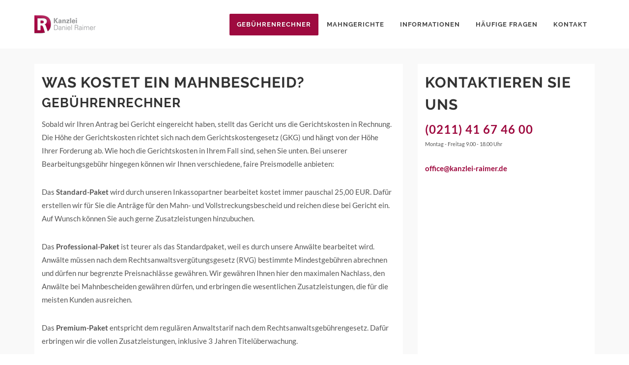

--- FILE ---
content_type: text/html; charset=UTF-8
request_url: https://mahnbescheid.pro/haeufige-fragen/gebuehrenrechner.html
body_size: 9398
content:
<!DOCTYPE html>
<html dir="ltr" lang="de-DE" itemscope itemtype="http://schema.org/WebPage">
<head>
		<meta http-equiv="content-type" content="text/html; charset=utf-8" />
	<meta name="viewport" content="width=device-width, initial-scale=1" />
	<meta name="HandheldFriendly" content="true" />
	 
	<link rel="apple-touch-icon" sizes="57x57" href="/skin/images/apple-touch-icon-57x57.png">
	<link rel="apple-touch-icon" sizes="114x114" href="/skin/images/apple-touch-icon-114x114.png">
	<link rel="apple-touch-icon" sizes="72x72" href="/skin/images/apple-touch-icon-72x72.png">
	<link rel="apple-touch-icon" sizes="144x144" href="/skin/images/apple-touch-icon-144x144.png">
	<link rel="apple-touch-icon" sizes="60x60" href="/skin/images/apple-touch-icon-60x60.png">
	<link rel="apple-touch-icon" sizes="120x120" href="/skin/images/apple-touch-icon-120x120.png">
	<link rel="apple-touch-icon" sizes="76x76" href="/skin/images/apple-touch-icon-76x76.png">
	<link rel="apple-touch-icon" sizes="152x152" href="/skin/images/apple-touch-icon-152x152.png">
	<link rel="apple-touch-icon" sizes="180x180" href="/skin/images/apple-touch-icon-180x180.png">
	<link rel="icon" type="image/png" href="/skin/images/favicon-192x192.png" sizes="192x192">
	<link rel="icon" type="image/png" href="/skin/images/favicon-160x160.png" sizes="160x160">
	<link rel="icon" type="image/png" href="/skin/images/favicon-96x96.png" sizes="96x96">
	<link rel="icon" type="image/png" href="/skin/images/favicon-16x16.png" sizes="16x16">
	<link rel="icon" type="image/png" href="/skin/images/favicon-32x32.png" sizes="32x32">
	<meta name="msapplication-TileColor" content="#ffffff">
	<meta name="msapplication-TileImage" content="/mstile-144x144.png">
	<link rel="shortcut icon" type="image/x-icon" href="/skin/favicon.ico" />
	
	<title>Gebührenrechner</title>
	<link rel="canonical" href="https://mahnbescheid.pro/gebuehrenrechner/" />
	
	
	<meta property="og:latitude" content="51.215403" />
	<meta property="og:longitude" content="6.763114" />
	<meta property="og:street-address" content="Ernst-Gnoß-Straße 22" />
	<meta property="og:locality" content="Düsseldorf" />
	<meta property="og:region" content="DE-Nordrhein-Westfalen" />
	<meta property="og:postal-code" content="40219" />
	<meta property="og:country-name" content="Deutschland" />
	<meta property="og:email" content="office@kanzlei-raimer.com" /> 
	<meta property="og:phone_number" content="+49-211-41674600" />

	<meta name="geo.placename" content="Ernst-Gnoß-Straße 22, 40219 Düsseldorf, Deutschland" />
	<meta name="geo.position" content="51.215403;6.763114" />
	<meta name="geo.region" content="DE-Nordrhein-Westfalen" />
	<meta name="ICBM" content="51.215403, 6.763114" />

    <link rel="stylesheet" href="/skin/css/bootstrap.css" type="text/css" />
		<link type="text/css" rel="stylesheet" href="/css/407cfa5c09e61da831a8b680c8f79166-9a-77-78-8p-8m-7d-93-8s-7c-8q.minime.css" /> 
			<meta name="google-site-verification" content="nUoUnVxacJtcxRSMZq3Rif9uC99hlstN6JwhHfkj2Bw" />
					<meta property="fb:page_id" content="289144434629663" />
			<meta property="fb:app_id" content="357002047999016" />
			<meta name="viewport" content="width=device-width, initial-scale=1" />
	<!--[if lt IE 9]>
		<script src="http://css3-mediaqueries-js.googlecode.com/svn/trunk/css3-mediaqueries.js"></script>
	<![endif]-->
	<script type="text/javascript" src="/skin/js/jquery.js"></script>
	<script type="text/javascript" src="/skin/js/plugins.js"></script>
	
</head>
<body class="stretched">
	<div id="wrapper" class="clearfix">
		<header id="header">
	<div id="header-wrap">
		<div class="container clearfix">
			<div id="primary-menu-trigger"><i class="icon-reorder"></i></div>
			<div id="logo">
                <h1 class="nomargin">
                    <a href="/" title="Mahnbescheid online" class="standard-logo"><img alt="Logo Online-Mahnbescheid" src="/skin/images/logo.png"></a>
                    <a href="/" title="Mahnbescheid online" class="retina-logo"><img alt="Logo Online-Mahnbescheid" src="/skin/images/logo@2x.png"></a>
                </h1>
			</div>
			<nav id="primary-menu" class="style-3">
				<ul>
				<li class="current">
		<a href="/gebuehrenrechner/" title="Gebührenrechner">
			<div>Gebührenrechner</div>
		</a>
	</li>
						<li>
		<a href="/mahngerichte/" title="Mahngerichte">
			<div>Mahngerichte</div>
		</a>
	</li>
						<li>
		<a href="/informationen/" title="Informationen">
			<div>Informationen</div>
		</a>
		<!-- sub menu -->
<ul>
	<li>
		<a href="/informationen/das-kann-ich-bei-offenen-forderungen-tun.html" title="Das kann ich bei offenen Forderungen tun."><div>Das kann ich bei offenen Forderungen tun.</div></a>
	</li>
	<li>
		<a href="/informationen/wie-funktioniert-das-gerichtliche-mahnverfahren.html" title="Wie funktioniert das gerichtliche Mahnverfahren?"><div>Wie funktioniert das gerichtliche Mahnverfahren?</div></a>
	</li>
	<li>
		<a href="/informationen/mahnantrag-kann-ich-das-nicht-selber-erledigen.html" title="Mahnantrag? Kann ich das nicht selber erledigen?"><div>Mahnantrag? Kann ich das nicht selber erledigen?</div></a>
	</li>
</ul>
	</li>
						<li>
		<a href="/haeufige-fragen/" title="Häufige Fragen">
			<div>Häufige Fragen</div>
		</a>
		<!-- sub menu -->
<ul>
	<li>
		<a href="/haeufige-fragen/schuldner-ist-unbekannt-verzogen.html" title="Ich bearbeite mein Mahnverfahren selber. Das Gericht teilt mir mit, dass mein Schuldner umgezogen ist. Wie komme ich an eine neue Adresse?"><div>Ich bearbeite mein Mahnverfahren selber. Das Gericht teilt mir mit, dass mein Schuldner umgezogen ist. Wie komme ich an eine neue Adresse?</div></a>
	</li>
	<li>
		<a href="/haeufige-fragen/schuldner-zahlt-nicht.html" title="Ich habe in Eigenregie einen Vollstreckungsbescheid erwirkt. Mein Schuldner zahlt aber immer noch nicht. Was kann ich tun?"><div>Ich habe in Eigenregie einen Vollstreckungsbescheid erwirkt. Mein Schuldner zahlt aber immer noch nicht. Was kann ich tun?</div></a>
	</li>
	<li>
		<a href="/haeufige-fragen/verfahrenskostenerstattung.html" title="Muss mein Schuldner mir nicht die Verfahrenskosten ersetzen?"><div>Muss mein Schuldner mir nicht die Verfahrenskosten ersetzen?</div></a>
	</li>
	<li>
		<a href="/haeufige-fragen/gebuehrenrechner.html" title="Wie viel kostet ein Mahnbescheid?"><div>Wie viel kostet ein Mahnbescheid?</div></a>
	</li>
	<li>
		<a href="/haeufige-fragen/mahngericht-suchen.html" title="Welches Mahngericht ist zuständig?"><div>Welches Mahngericht ist zuständig?</div></a>
	</li>
</ul>
	</li>
						<li>
		<a href="/kontakt/" title="Kontakt">
			<div>Kontakt</div>
		</a>
	</li>
			</ul>

			</nav>
		</div>
	</div>
</header>
		<section id="content">
			<div class="content-wrap nopadding">
                <div class="section nomargin">
    <div class="container clearfix">
        <div class="row bottommargin-sm">
            <div class="col-lg-8">
                <div class="boxed bgwhite equalheight">
                <div class="endebito heading-block">
	<h2>
		Was kostet ein Mahnbescheid?</h2>
	<h3>
		Geb&uuml;hrenrechner</h3>
</div>
<p>
	Sobald wir Ihren Antrag bei Gericht eingereicht haben, stellt das Gericht uns die Gerichtskosten in Rechnung. Die H&ouml;he der Gerichtskosten richtet sich nach dem Gerichtskostengesetz (GKG) und h&auml;ngt von der H&ouml;he Ihrer Forderung ab. Wie hoch die Gerichtskosten in Ihrem Fall sind, sehen Sie unten. Bei unserer Bearbeitungsgeb&uuml;hr hingegen k&ouml;nnen wir Ihnen verschiedene, faire Preismodelle anbieten:</p>
<p>
	Das <strong>Standard-Paket</strong> wird durch unseren Inkassopartner bearbeitet kostet immer pauschal 25,00 EUR. Daf&uuml;r erstellen wir f&uuml;r Sie die Antr&auml;ge f&uuml;r den Mahn- und Vollstreckungsbescheid und reichen diese bei Gericht ein. Auf Wunsch k&ouml;nnen Sie auch gerne Zusatzleistungen hinzubuchen.</p>
<p>
	Das <strong>Professional-Paket</strong> ist teurer als das Standardpaket, weil es durch unsere Anw&auml;lte bearbeitet wird. Anw&auml;lte m&uuml;ssen nach dem Rechtsanwaltsverg&uuml;tungsgesetz (RVG) bestimmte Mindestgeb&uuml;hren abrechnen und d&uuml;rfen nur begrenzte Preisnachl&auml;sse gew&auml;hren. Wir gew&auml;hren Ihnen hier den maximalen Nachlass, den Anw&auml;lte bei Mahnbescheiden gew&auml;hren d&uuml;rfen, und erbringen die wesentlichen Zusatzleistungen, die f&uuml;r die meisten Kunden ausreichen.</p>
<p>
	Das <strong>Premium-Paket</strong> entspricht dem regul&auml;ren Anwaltstarif nach dem Rechtsanwaltsgeb&uuml;hrengesetz. Daf&uuml;r erbringen wir die vollen Zusatzleistungen, inklusive 3 Jahren Titel&uuml;berwachung.</p>

                </div>
            </div>
            <div class="col-lg-4">
                <div class="boxed bgwhite equalheight">
                    <div>
	<!-- (default) -->
<div class="endebito heading-block">
    <h2 class="sized-h4">Kontaktieren Sie uns</h2>
</div>
<div class="big-contacts concentrate">
    <a href="tel:+4921141674600" title="Rufen Sie uns an">(0211) 41 67 46 00</a>

</div>
<small>Montag - Freitag 9.00 - 18.00 Uhr</small>
<p><br>
    <strong><a href="mailto:office@kanzlei-raimer.de" title="Schreiben Sie uns eine E-Mail">office@kanzlei-raimer.de</a></strong>
</p></div>

                </div>
            </div>
        </div>
        <div class="boxed bgwhite">
        <!-- (default) -->
<div id="ajax">

    <form id="default_summons_calculation" name="charging_claim" action="https://mahnbescheid.pro/haeufige-fragen/gebuehrenrechner.html" method="post" class="nobottommargin" novalidate="novalidate">
        <div id="forderung" class="row">
			<!-- FORDERUNGEN -->
<div class="col-md-12 nomargin">
    <label for="formatted_claim" class="control-label">Meine Forderung <small>(ohne Mahngebühren)</small>:</label>
</div>
<div class="col-lg-5 col-md-12 bottommargin-xs">
    <input type="text" id="formatted_claim" name="formatted_claim" class="sm-form-control input-lg required autonumeric" value="" placeholder="€" data-a-sign="€ " data-a-dec="," data-a-sep=".">
    <input type="hidden" id="claim" name="claim" value="">
	</div>
<div class="col-lg-3 col-md-12">
    <button type="submit" name="calculate" value="calculate" class="button fright button-dark button-xlarge button-rounded">Berechnen</button>
</div>
<div class="col-lg-4 col-md-12">
    &nbsp;
</div>
<div class="modal" id="modal_claim_to_high" tabindex="-1" role="dialog" aria-labelledby="claim_to_high">
	<div class="modal-dialog modal-md" role="document">
		<div class="modal-content">
			<div class="modal-header">
				<button type="button" class="close" data-dismiss="modal"
					aria-label="Schließen">
					<span aria-hidden="true">&times;</span>
				</button>
				<h4 class="modal-title" id="claim_to_high">Forderungshöhe</h4>
			</div>
			<div class="modal-body">
				<p>Die Verfahrenskosten teilen wir Ihnen auf telefonische Anfrage gerne persönlich mit.</p>
			</div>
			<div class="modal-footer">
				<a class="btn btn-default" data-dismiss="modal">Schließen</a>
			</div>
		</div>
	</div>
</div>
<script>
	$('#modal_claim_to_high').modal({ show: false});
	$('#formatted_claim').bind('change keyup paste mouseup', function(e) {
		$('#claim').val($(this).autoNumeric('get'));
		if($(this).autoNumeric('get') >= 1000000) {
			$('#modal_claim_to_high').appendTo("body").modal('show');
			$('#formatted_claim').val('');
			$('#claim').val('');
		}	
	})
</script>        </div>
    </form>

	<div class="row topmargin">
    <a id="plan_offer"></a>

			
        <div class="col-md-4">
            <div class="pricing bottommargin clearfix endebito_plan">
                <form id="charging_services" class="clearfix nobottommargin" name="charging_services" action="https://mahnbescheid.pro/haeufige-fragen/gebuehrenrechner.html" method="post">

                    <div class="pricing-price listing nopadding clearfix bg-color">
                        <small><span class="price-tenure"><strong>Ihre Forderung</strong></span> <span class="fright"><span class="price-unit">&euro;</span><strong><span class="autonumeric autoformat" data-a-sign="" data-a-dec="," data-a-sep="."></span></strong></span></small>
                    </div>
                    <div class="pricing-price listing nopadding clearfix nobg">
                        <small><span class="price-tenure">Gerichtsgebühr:</span> <span class="fright"><span class="price-unit">&euro;</span><span class="autonumeric autoformat" data-a-sign="" data-a-dec="," data-a-sep="."></span></span></small>
                    </div>
                    <div class="pricing-price listing clearfix nobg">
                        <small><span class="price-tenure">Bearbeitungsgebühr (inkl. MwSt.)</span> <span class="fright"><span class="price-unit">&euro;</span><span class="autonumeric autoformat" data-a-sign="" data-a-dec="," data-a-sep=".">25,-</span></span></small>
                    </div>
                    <div class="pricing-title nobg">
                        <h3>Starter</h3>
						                    </div>
                    <ul class="iconlist nobottommargin">
																		                            <li class="clearfix"><i class="icon-circle"></i>&nbsp;Bearbeitung durch <strong>Inkassopartner</strong></li>
						                            <li class="clearfix"><i class="icon-circle"></i>&nbsp;Gesetzliche Inkassogebühr</li>
						                            <li class="clearfix"><i class="icon-circle"></i>&nbsp;Antragstellung beim <strong>Mahngericht</strong></li>
						                    </ul>

                    <hr class="clearfix sum nobottommargin">
                    <div class="pricing-price pricing-total clearfix bottommargin">
                        <span class="fright"><span class="price-tenure total"><strong>Summe</strong></span> <span class="price-unit">&euro;</span><span class="autonumeric autoformat" data-a-sign="" data-a-dec="," data-a-sep=".">25,-</span></span>
                    </div>
                    <div class="clearfix"></div>
                    <p><strong>Folgende Leistungen können Sie individuell, schnell und preiswert direkt hinzu buchen:</strong></p>

					
                                                <div class="clearfix">

							
                                <input id="have_legal_advice_face_to_face" class="checkbox-style" name="have_legal_advice_face_to_face" type="checkbox" value="yes" >
                                <label for="have_legal_advice_face_to_face" class="checkbox-style-2-label checkbox-small">
                                    <small>Persönliche Beratung</small>
									                                </label>
                                <div class="fright"><span class="price-unit">€</span><em class="autonumeric" data-a-dec="," data-a-sep="." data-a-pad="true">99.00</em></div>

                            
                        </div>
                                                					
                                                <div class="clearfix">

							
                                <input id="have_legal_advice_by_telephone" class="checkbox-style" name="have_legal_advice_by_telephone" type="checkbox" value="yes" >
                                <label for="have_legal_advice_by_telephone" class="checkbox-style-2-label checkbox-small">
                                    <small>Telefonische Beratung</small>
									                                </label>
                                <div class="fright"><span class="price-unit">€</span><em class="autonumeric" data-a-dec="," data-a-sep="." data-a-pad="true">49.00</em></div>

                            
                        </div>
                                                					
                                                <div class="clearfix">

							
                                <input id="have_title_surveillance" class="checkbox-style" name="have_title_surveillance" type="checkbox" value="yes" >
                                <label for="have_title_surveillance" class="checkbox-style-2-label checkbox-small">
                                    <small>Titelüberwachung</small>
									                                </label>
                                <div class="fright"><span class="price-unit">€</span><em class="autonumeric" data-a-dec="," data-a-sep="." data-a-pad="true">49.00</em></div>

                            
                        </div>
                                                					
                                                <div class="clearfix">

							
                                <input id="have_address_investigation" class="checkbox-style" name="have_address_investigation" type="checkbox" value="yes" >
                                <label for="have_address_investigation" class="checkbox-style-2-label checkbox-small">
                                    <small>Adressrecherche</small>
									                                        <a href="#" data-toggle="modal" data-target="#modal_service_have_address_investigation">
                                            <sup><i class="icon-info"></i> Details</sup>
                                        </a>
									                                </label>
                                <div class="fright"><span class="price-unit">€</span><em class="autonumeric" data-a-dec="," data-a-sep="." data-a-pad="true">10.00</em></div>

                            
                        </div>
                                                                            <div class="modal fade" id="modal_service_have_address_investigation" tabindex="-1" role="dialog" aria-labelledby="have_address_investigation" aria-hidden="true">
                                <div class="modal-dialog">
                                    <div class="modal-content">
                                        <div class="modal-header">
                                            <button type="button" class="close" data-dismiss="modal" aria-hidden="true">&times;</button>
                                            <h4 class="modal-title" id="have_address_investigation">Adressrecherche</h4>
                                        </div>
                                        <div class="modal-body">
                                            <p>Säumige Schuldner ziehen häufig um. Das Mahngericht betreibt keine Adressrecherche. Ist der Mahnbescheid nicht zustellbar, weil der säumige Schuldner verzogen ist,  benachrichtigt Sie das Mahngericht hierüber. Sparen Sie sich den Verwaltungsakt und buchen Sie bis zu drei Adressrecherchen hinzu.</p>
                                        </div>
                                        <div class="modal-footer">
                                            <a class="btn btn-default" data-dismiss="modal">Schließen</a>
                                        </div>
                                    </div>
                                </div>
                            </div>
                        					
                                                <div class="clearfix">

							
                                <input id="have_court_fee_later" class="checkbox-style" name="have_court_fee_later" type="checkbox" value="yes" >
                                <label for="have_court_fee_later" class="checkbox-style-2-label checkbox-small">
                                    <small>Gerichtskosten später zahlen</small>
									                                </label>
                                <div class="fright"><span class="price-unit">€</span><em class="autonumeric" data-a-dec="," data-a-sep="." data-a-pad="true">10.00</em></div>

                            
                        </div>
                                                					
                                                <div class="clearfix">

							
                                <input id="have_paper_bill" class="checkbox-style" name="have_paper_bill" type="checkbox" value="yes" >
                                <label for="have_paper_bill" class="checkbox-style-2-label checkbox-small">
                                    <small>Zusätzliche Papierrechnung</small>
									                                </label>
                                <div class="fright"><span class="price-unit">€</span><em class="autonumeric" data-a-dec="," data-a-sep="." data-a-pad="true">5.00</em></div>

                            
                        </div>
                                                					
										
                    <input type="hidden" name="plan" class="hidden" value="Starter">
                    <input type="hidden" name="claim" class="hidden" value="">
                    <button id="add_to_cart" type="submit" name="submit" value="add_to_cart" class="">Aktualisieren</button>

                </form>

                <hr class="clearfix sum nobottommargin">

                <div class="pricing-price pricing-total clearfix bottommargin">
                    <span class="fright">
                        <span class="price-tenure total"><strong>Gesamtbetrag</strong> <small>(inkl. MwSt.)</small></span>
                        <span class="price-unit">&euro;</span><span class="autonumeric autoformat" data-a-sign="" data-a-dec="," data-a-sep="."></span>
                    </span>
                </div>

                <div class="clearfix"></div>

                <div class="pricing-action">
                    <form action="https://mahnbescheid.pro/haeufige-fragen/gebuehrenrechner.html" method="post" novalidate="novalidate" name="Starter" id="Starter">
                        <input type="hidden" name="plan" class="hidden" value="Starter">
                        <input type="hidden" name="claim" class="hidden" value="">
                        <button type="submit" name="order" class="btn btn-danger button-dark btn-block btn-lg button button-large checkout">Zum Online-Antrag</button>
                    </form>
                </div>

            </div>

        </div>

			
	    <div class="col-md-7 col-md-offset-1">
        <h4 class="sized-h3"> Ben&ouml;tigen Sie weitere Leistungen oder w&uuml;nschen eine anwaltliche Vertretung?</h4>
        <p class="lead">Buchen Sie unser PROFESSIONAL- oder PREMIUM-Paket zum g&uuml;nstigen Online-Tarif!</p>
        <div class="row">
    
            <div class="col-md-6">
                <div class="pricing bottommargin clearfix endebito_plan">

                    <div id="Professional" class="pricing-box" style="">
                        <div class="pricing-title">
                            <h3>Professional</h3>
							                            <ul class="stars">
                                <li>
									                                        <i class="icon-star3"></i>
									                                        <i class="icon-star3"></i>
									                                        <i class="icon-star3"></i>
									                                </li>
                            </ul>
                        </div>
                        <div class="pricing-features">
                            <ul class="iconlist tleft">
																								                                    <li class="clearfix"><i class="icon-circle"></i>&nbsp;Bearbeitung durch <strong>Anwälte</strong></li>
								                                    <li class="clearfix"><i class="icon-circle"></i>&nbsp;Rabattierter Online-Tarif</li>
								                                    <li class="clearfix"><i class="icon-circle"></i>&nbsp;Antragstellung beim <strong>Mahngericht</strong></li>
								                            </ul>
                        </div>
                        <div class="pricing-features">
                            <ul class="iconlist tleft">
																								                                    <li class="clearfix"><i class="icon-plus"></i>&nbsp;Adressrecherche</li>
								                                    <li class="clearfix"><i class="icon-plus"></i>&nbsp;Telefonische Erstberatung</li>
								                                    <li class="clearfix"><i class="icon-plus"></i>&nbsp;Titelüberwachung (1 Jahr)</li>
								                                    <li class="clearfix"><i class="icon-plus"></i>&nbsp;Zusätzliche Papierrechnung</li>
								                            </ul>
                        </div>
                        <div class="pricing-features">
							                            <p>
                                <strong>60% Rabatt auf den regulären Anwaltstarif</strong>
                            </p>
                        </div>
																		                        <div class="pricing-price rightmargin-sm">
														                                <span class="price-tenure">Anwaltshonorar schon ab</span> <span class="fright"><span class="price-unit">€</span><span class="autonumeric autoformat" data-a-sign="" data-a-dec="," data-a-sep=".">39,-</span></span>
							                        </div>
                        <div class="clearfix"></div>
                        <div class="pricing-action">
                            <form action="https://mahnbescheid.pro/haeufige-fragen/gebuehrenrechner.html" method="post" novalidate="novalidate" name="Professional" id="Professional">
                                <input type="hidden" name="plan" class="hidden" value="Professional">
                                <input type="hidden" name="claim" class="hidden" value="">
                                <button type="submit" name="plan" class="btn btn-danger button-dark btn-block btn-lg button button-large checkout" id="Professional" value="Professional">Zum Online-Antrag</button>
                            </form>
                        </div>
                    </div>
                </div>
            </div>

			
		
	
            <div class="col-md-6">
                <div class="pricing bottommargin clearfix endebito_plan">

                    <div id="Premium" class="pricing-box" style="">
                        <div class="pricing-title">
                            <h3>Premium</h3>
							                            <ul class="stars">
                                <li>
									                                        <i class="icon-star3"></i>
									                                        <i class="icon-star3"></i>
									                                        <i class="icon-star3"></i>
									                                        <i class="icon-star3"></i>
									                                </li>
                            </ul>
                        </div>
                        <div class="pricing-features">
                            <ul class="iconlist tleft">
																								                                    <li class="clearfix"><i class="icon-circle"></i>&nbsp;Bearbeitung durch <strong>Anwälte</strong></li>
								                                    <li class="clearfix"><i class="icon-circle"></i>&nbsp;Gesetzlicher Anwaltstarif</li>
								                                    <li class="clearfix"><i class="icon-circle"></i>&nbsp;Antragstellung beim <strong>Mahngericht</strong></li>
								                            </ul>
                        </div>
                        <div class="pricing-features">
                            <ul class="iconlist tleft">
																								                                    <li class="clearfix"><i class="icon-plus"></i>&nbsp;Adressrecherche</li>
								                                    <li class="clearfix"><i class="icon-plus"></i>&nbsp;Telefonische Erstberatung</li>
								                                    <li class="clearfix"><i class="icon-plus"></i>&nbsp;Persönliche Besprechung</li>
								                                    <li class="clearfix"><i class="icon-plus"></i>&nbsp;Titelüberwachung (3 Jahre)</li>
								                                    <li class="clearfix"><i class="icon-plus"></i>&nbsp;Papierrechnung</li>
								                            </ul>
                        </div>
                        <div class="pricing-features">
							                            <p>
                                <strong></strong>
                            </p>
                        </div>
																		                        <div class="pricing-price rightmargin-sm">
														                                <span class="price-tenure">Anwaltshonorar schon ab</span> <span class="fright"><span class="price-unit">€</span><span class="autonumeric autoformat" data-a-sign="" data-a-dec="," data-a-sep=".">96,39</span></span>
							                        </div>
                        <div class="clearfix"></div>
                        <div class="pricing-action">
                            <form action="https://mahnbescheid.pro/haeufige-fragen/gebuehrenrechner.html" method="post" novalidate="novalidate" name="Premium" id="Premium">
                                <input type="hidden" name="plan" class="hidden" value="Premium">
                                <input type="hidden" name="claim" class="hidden" value="">
                                <button type="submit" name="plan" class="btn btn-danger button-dark btn-block btn-lg button button-large checkout" id="Premium" value="Premium">Zum Online-Antrag</button>
                            </form>
                        </div>
                    </div>
                </div>
            </div>

			        </div>
    </div>
</div>
            
</div>
<input type="hidden" name="plan_helper" class="hidden" class="plan_helper" id="plan_helper" value="Starter">
    <script type="text/javascript">
        <!--
        function initialize(){
            $.extend($.fn.autoNumeric.defaults, {
                aSep: '.',
                aDec: ','
            });
            $('.autonumeric').autoNumeric('init');
            $('.autonumeric.autoformat').each(function( index ) {
                if($(this).text().slice(-2) > 0) {
                    $(this).html($(this).text().replace(',' + $(this).text().slice(-2), '<sup>' + $(this).text().slice(-2) + '</sup>'));
                } else {
                    $(this).text($(this).text().replace(',00', ',-'));
                }
            });
        }
        jQuery(document).ready(function($) {

            initialize();

        });
        $('button[name=calculate]').click(function(e){
            e.preventDefault();
            doRefresh($(this).attr('id'));
            return false;
        });
        /*
        $('button[name=plan]').click(function(e){
            e.preventDefault();
            $('#plan_helper').val($(this).attr('id'));
            doRefresh($(this).attr('id'));
            return false;
        });
        */
        $('#add_to_cart').attr('class', 'hidden');
        $('#formatted_claim').bind('keypress', function(e) {
            var code = e.keyCode || e.which;
            if(code == 13) {
                $('#claim').val($(this).autoNumeric('get'));
                doRefresh($(this).attr('id'));
            }
            return false;
        })
        $('#formatted_claim').bind('change', function(e) {
            $('#claim').val($(this).autoNumeric('get'));
            doRefresh($(this).attr('id'));
        })
        $('input[type=radio], input[type=checkbox]').on('change', function() {
            doRefresh($(this).attr('id'));
        });
        function doRefresh(id) {
            $('input[name=request]').val('refresh');
            $('#ajax').load(location.href, {
                request: 'refresh',
                plan: $('#plan_helper').val(),
                have_court_fee_later: $('input[name=have_court_fee_later]:checked').val(),
                have_paper_bill: $('input[name=have_paper_bill]:checked').val(),
                have_address_investigation: $('input[name=have_address_investigation]:checked').val(),
                have_credit_rating: $('input[name=have_credit_rating]:checked').val(),
                have_foreclosure_proceedings: $('input[name=have_foreclosure_proceedings]:checked').val(),
                have_legal_advice_by_telephone: $('input[name=have_legal_advice_by_telephone]:checked').val(),
                have_legal_advice_face_to_face: $('input[name=have_legal_advice_face_to_face]:checked').val(),
                have_title_surveillance: $('input[name=have_title_surveillance]:checked').val(),
                claim: $('input[name=claim]').val(),
            });
        }
        //-->
    </script>
</div>
        </div>
    </div>
</div>
<style>
    .boxed {
        padding: 15px;
    }
    .bgwhite {
        background: #fff;
    }
</style>
			</div>
		</section>
		<footer id="footer" class="dark">
	<div class="container">
		<div class="footer-widgets-wrap clearfix">
			<div class="col_half">
                <div class="widget clear-bottommargin-sm clearfix">
                    <div class="row">
                    <div class="col-lg-5">
                        <img alt="Mitglied im Anwaltsverein" src="/skin/images/davmitgl4c.jpg" />
                    </div>
                    <div class="col-lg-5">
                        <img alt="Expertenportal" src="/skin/images/expertenportal.jpg" />
                    </div>
                    <div class="col-lg-2">
                    </div>
                    </div>
                </div>
			</div>
			<div class="col_half col_last">
				<div class="widget clearfix" style="margin-bottom: -20px;">
					<!-- testimonial footer -->
<div class="fslider testimonial" data-animation="fade" data-arrows="false">
	<div class="flexslider">
		<div class="slider-wrap">
						<div class="slide">
								<div class="testi-image">
					<a href="/kundenstimmen/ammari-friends-webagentur-duesseldorf.html">
						<img src="/image/42/42/0/334/webagentur-ammari-friends.png" alt="Webagentur Düsseldorf">
					</a>
				</div>
												<div class="testi-content">
					<p>Mit Mahnbescheid.pro konnte ich mit wenigen Klicks einen Mahnbescheid erstellen lassen. Das Schöne daran: ich musste mich auch anschließend um nichts mehr kümmern. Toller Service!</p>
					<div class="testi-meta">
						Babett Ammari						<span>Ammari & Friends</span>
					</div>
				</div>
							</div>
						<div class="slide">
								<div class="testi-image">
					<a href="/kundenstimmen/webtropia.html">
						<img src="/image/42/42/0/335/webtropia_logo.png" alt="webtropia">
					</a>
				</div>
												<div class="testi-content">
					<p>Wir wickeln alle unsere Mahnverfahren über die Kanzlei Raimer ab. Die Zusammenarbeit klappt reibungslos. Mahnbescheid.pro kann ich daher uneingeschränkt empfehlen.</p>
					<div class="testi-meta">
						Christoph Herrnkind, Vorstand						<span>myLoc managed IT AG (webtropia)</span>
					</div>
				</div>
							</div>
						<div class="slide">
								<div class="testi-image">
					<a href="/kundenstimmen/sanaexpert-gmbh-muenchen.html">
						<img src="/image/42/42/0/361/sanaexpert.png" alt="SanaExpert GmbH">
					</a>
				</div>
												<div class="testi-content">
					<p>Als Anbieter von Nahrungsergänzungsmitteln kommen Zahlungsausfälle leider immer wieder vor. Reagieren Kunden auch auf die dritte freundliche Aufforderung nicht, gehen wir gegen diese Kunden konsequent vor. Mahnbescheid.pro hat sich hier für uns als verlässlicher, kompetenter und sehr effizienter Partner etabliert.</p>
					<div class="testi-meta">
						Helga Müller, Leiterin Accounting						<span>SanaExpert GmbH München</span>
					</div>
				</div>
							</div>
					</div>
	</div>
</div>
				</div>
			</div>
		</div>
	</div>
	<div id="copyrights">
		<div class="container clearfix">
				Copyrights &copy; 2016 - 2017 Kanzlei Daniel Raimer<br>
				<div class="copyright-links">
					<a href="/kundeninformation/" title="Kundeninformation">Kundeninformation</a> &nbsp;/&nbsp;<a href="/widerruf/" title="Widerruf">Widerruf</a> &nbsp;/&nbsp;<a href="/agb/" title="AGB">AGB</a> &nbsp;/&nbsp;<a href="/datenschutz/" title="Datenschutz">Datenschutz</a> &nbsp;/&nbsp;<a href="/impressum/" title="Impressum">Impressum</a> 
				</div>
		</div>
	</div>
</footer>
	</div>
	<div id="gotoTop" class="icon-angle-up"></div>
	<script type="text/javascript" src="/skin/js/functions.js"></script>
<script type="text/javascript" src="/skin/js/plugins/autoNumeric.js"></script>
<script type="text/javascript" src="/skin/js/components/typehead.js"></script>
<script type="text/javascript" src="/skin/js/form.js"></script>
<script type="text/javascript" src="/skin/js/jquery.matchHeight.js"></script>
<script>
    $('.equalheight').matchHeight();
</script>
<script> 
	jQuery(document).ready(function($) {
		$.extend($.fn.autoNumeric.defaults, {
			aSep: '.',
			aDec: ','
		});
		$('.autonumeric').autoNumeric('init');
		$('.autonumeric.autoformat').each(function( index ) {
			if($(this).text().slice(-2) > 0) {
				$(this).html($(this).text().replace(',' + $(this).text().slice(-2), '<sup>' + $(this).text().slice(-2) + '</sup>'));
			} else {
				$(this).text($(this).text().replace(',00', ',-'));
			}
		});
	});
</script>
<script>
jQuery(document).ready(function($) {
	var swiperSlider = new Swiper('.swiper-parent', {
		paginationClickable: false,
		slidesPerView: 1,
		loop: true,
		grabCursor: true,
		pagination: '.swiper-pagination',
		paginationClickable: true,
		createPagination: true,
		onSwiperCreated: function(swiper) {
			$('[data-caption-animate]').each(function() {
				var $toAnimateElement = $(this);
				var toAnimateDelay = $(this).attr('data-caption-delay');
				var toAnimateDelayTime = 0;
				if (toAnimateDelay) {
					toAnimateDelayTime = Number(toAnimateDelay) + 500;
				} else {
					toAnimateDelayTime = 500;
				}
				if (!$toAnimateElement.hasClass('animated')) {
					$toAnimateElement.addClass('not-animated');
					var elementAnimation = $toAnimateElement.attr('data-caption-animate');
					setTimeout(function() {
						$toAnimateElement.removeClass('not-animated').addClass(elementAnimation + ' animated');
					}, toAnimateDelayTime);
				}
			});
				SUMMONS.slider.swiperSliderMenu();
		},
		onSlideChangeStart: function(swiper) {
			$('[data-caption-animate]').each(function() {
				var $toAnimateElement = $(this);
				var elementAnimation = $toAnimateElement.attr('data-caption-animate');
				$toAnimateElement.removeClass('animated').removeClass(elementAnimation).addClass('not-animated');
			});
				SUMMONS.slider.swiperSliderMenu();
		},
		onSlideChangeEnd: function(swiper) {
			$('#slider .swiper-slide.swiper-slide-active [data-caption-animate]').each(function() {
				var $toAnimateElement = $(this);
				var toAnimateDelay = $(this).attr('data-caption-delay');
				var toAnimateDelayTime = 0;
				if (toAnimateDelay) {
					toAnimateDelayTime = Number(toAnimateDelay) + 100;
				} else {
					toAnimateDelayTime = 100;
				}
				if (!$toAnimateElement.hasClass('animated')) {
					$toAnimateElement.addClass('not-animated');
					var elementAnimation = $toAnimateElement.attr('data-caption-animate');
					setTimeout(function() {
						$toAnimateElement.removeClass('not-animated').addClass(elementAnimation + ' animated');
					}, toAnimateDelayTime);
				}
			});
		}
	});
		$('#slider-arrow-left').on('click', function(e) {
			e.preventDefault();
			swiperSlider.swipePrev();
		});
			$('#slider-arrow-right').on('click', function(e) {
				e.preventDefault();
				swiperSlider.swipeNext();
			});
});
</script>
	
	
</body>
</html>

--- FILE ---
content_type: text/css; charset=UTF-8
request_url: https://mahnbescheid.pro/css/407cfa5c09e61da831a8b680c8f79166-9a-77-78-8p-8m-7d-93-8s-7c-8q.minime.css
body_size: 429405
content:
@charset "UTF-8";@media (min-width: 576px){.container{max-width: 540px;}}@media (min-width: 768px){.container{max-width: 750px;}}@media (min-width: 992px){.container{max-width: 970px;}}@media (min-width: 1200px){.container{max-width: 1170px;}}body,.dropdown-menu{font-size: 0.875rem;}dl,dt,dd,ol,ul,li{margin: 0;padding: 0;}.clear{clear: both;display: block;font-size: 0px;height: 0px;line-height: 0;width: 100%;overflow:hidden;}::selection{background: #1ABC9C;color: #FFF;text-shadow: none;}::-moz-selection{background: #1ABC9C;color: #FFF;text-shadow: none;}::-webkit-selection{background: #1ABC9C;color: #FFF;text-shadow: none;}:active,:focus{outline: none !important;}body{line-height: 1.5;color: #555;font-family: 'Lato',sans-serif;}a{text-decoration: none !important;color: #1ABC9C;}a:hover{color: #222;}a img{border: none;}img{max-width: 100%;}iframe{border: none !important;}h1,h2,h3,h4,h5,h6{color: #444;font-weight: 600;line-height: 1.5;margin: 0 0 30px 0;font-family: 'Raleway',sans-serif;}h5,h6{margin-bottom: 20px;}h1{font-size: 36px;}h2{font-size: 30px;}h3{font-size: 24px;}h4{font-size: 18px;}h5{font-size: 14px;}h6{font-size: 12px;}h4{font-weight: 600;}h5,h6{font-weight: bold;}h1 > span:not(.nocolor):not(.badge),h2 > span:not(.nocolor):not(.badge),h3 > span:not(.nocolor):not(.badge),h4 > span:not(.nocolor):not(.badge),h5 > span:not(.nocolor):not(.badge),h6 > span:not(.nocolor):not(.badge){color: #1ABC9C;}p,pre,ul,ol,dl,dd,blockquote,address,table,fieldset,form{margin-bottom: 30px;}small{font-family: 'Lato',sans-serif;}.uppercase{text-transform: uppercase !important;}.lowercase{text-transform: lowercase !important;}.capitalize{text-transform: capitalize !important;}.nott{text-transform: none !important;}.tright{text-align: right !important;}.tleft{text-align: left !important;}.fright{float: right !important;}.fleft{float: left !important;}.fnone{float: none !important;}.ohidden{position: relative;overflow: hidden !important;}#wrapper{position: relative;float: none;width: 1220px;margin: 0 auto;background-color: #FFF;box-shadow: 0 0 10px rgba(0,0,0,0.1);-moz-box-shadow: 0 0 10px rgba(0,0,0,0.1);-webkit-box-shadow: 0 0 10px rgba(0,0,0,0.1);}.line,.double-line{clear: both;position: relative;width: 100%;margin: 60px 0;border-top: 1px solid #EEE;}.line.line-sm{margin: 30px 0;}span.middot{display: inline-block;margin: 0 5px;}.double-line{border-top: 3px double #E5E5E5;}.emptydiv{display: block !important;position: relative !important;}.allmargin{margin: 50px !important;}.leftmargin{margin-left: 50px !important;}.rightmargin{margin-right: 50px !important;}.topmargin{margin-top: 50px !important;}.bottommargin{margin-bottom: 50px !important;}.clear-bottommargin{margin-bottom: -50px !important;}.allmargin-sm{margin: 30px !important;}.leftmargin-sm{margin-left: 30px !important;}.rightmargin-sm{margin-right: 30px !important;}.topmargin-sm{margin-top: 30px !important;}.bottommargin-sm{margin-bottom: 30px !important;}.clear-bottommargin-sm{margin-bottom: -30px !important;}.allmargin-lg{margin: 80px !important;}.leftmargin-lg{margin-left: 80px !important;}.rightmargin-lg{margin-right: 80px !important;}.topmargin-lg{margin-top: 80px !important;}.bottommargin-lg{margin-bottom: 80px !important;}.clear-bottommargin-lg{margin-bottom: -80px !important;}.nomargin{margin: 0 !important;}.noleftmargin{margin-left: 0 !important;}.norightmargin{margin-right: 0 !important;}.notopmargin{margin-top: 0 !important;}.nobottommargin{margin-bottom: 0 !important;}.header-stick{margin-top: -50px !important;}.content-wrap .header-stick{margin-top: -80px !important;}.footer-stick{margin-bottom: -50px !important;}.content-wrap .footer-stick{margin-bottom: -80px !important;}.noborder{border: none !important;}.noleftborder{border-left: none !important;}.norightborder{border-right: none !important;}.notopborder{border-top: none !important;}.nobottomborder{border-bottom: none !important;}.noradius{-webkit-border-radius: 0 !important;-moz-border-radius: 0 !important;-ms-border-radius: 0 !important;-o-border-radius: 0 !important;border-radius: 0 !important;}.col-padding{padding: 60px;}.nopadding{padding: 0 !important;}.noleftpadding{padding-left: 0 !important;}.norightpadding{padding-right: 0 !important;}.notoppadding{padding-top: 0 !important;}.nobottompadding{padding-bottom: 0 !important;}.noabsolute{position: relative !important;}.noshadow{box-shadow: none !important;}.notextshadow{text-shadow: none !important;}.hidden{display: none !important;}.nothidden{display: block !important;}.inline-block{float: none !important;display: inline-block !important;}.center{text-align: center !important;}.divcenter{position: relative !important;float: none !important;margin-left: auto !important;margin-right: auto !important;}.bgcolor,.bgcolor #header-wrap{background-color: #1ABC9C !important;}.color{color: #1ABC9C !important;}.border-color{border-color: #1ABC9C !important;}.nobg{background: none !important;}.nobgcolor{background-color: transparent !important;}.t300{font-weight: 300 !important;}.t400{font-weight: 400 !important;}.t500{font-weight: 500 !important;}.t600{font-weight: 600 !important;}.t700{font-weight: 700 !important;}.ls0{letter-spacing: 0px !important;}.ls1{letter-spacing: 1px !important;}.ls2{letter-spacing: 2px !important;}.ls3{letter-spacing: 3px !important;}.ls4{letter-spacing: 4px !important;}.ls5{letter-spacing: 5px !important;}.noheight{height: 0 !important;}.nolineheight{line-height: 0 !important;}.font-body{font-family: 'Lato',sans-serif;}.font-primary{font-family: 'Raleway',sans-serif;}.font-secondary{font-family: 'Crete Round',serif;}.bgicon{display: block;position: absolute;bottom: -60px;right: -50px;font-size: 210px;color: rgba(0,0,0,0.1);}.imagescale,.imagescalein{display: block;overflow: hidden;}.imagescale img,.imagescalein img{-webkit-transform: scale(1.1);transform: scale(1.1);-webkit-transition: all 1s ease;transition: all 1s ease;}.imagescale:hover img{-webkit-transform: scale(1);transform: scale(1);}.imagescalein img{-webkit-transform: scale(1);transform: scale(1);}.imagescalein:hover img{-webkit-transform: scale(1.1);transform: scale(1.1);}.grayscale{filter: brightness(80%) grayscale(1) contrast(90%);-webkit-filter: brightness(80%) grayscale(1) contrast(90%);-moz-filter: brightness(80%) grayscale(1) contrast(90%);-o-filter: brightness(80%) grayscale(1) contrast(90%);-ms-filter: brightness(80%) grayscale(1) contrast(90%);transition: 1s filter ease;-webkit-transition: 1s -webkit-filter ease;-moz-transition: 1s -moz-filter ease;-ms-transition: 1s -ms-filter ease;-o-transition: 1s -o-filter ease;}.grayscale:hover{filter: brightness(100%) grayscale(0);-webkit-filter: brightness(100%) grayscale(0);-moz-filter: brightness(100%) grayscale(0);-o-filter: brightness(100%) grayscale(0);-ms-filter: brightness(100%) grayscale(0);}.bganimate{-webkit-animation:BgAnimated 30s infinite linear;-moz-animation:BgAnimated 30s infinite linear;-ms-animation:BgAnimated 30s infinite linear;-o-animation:BgAnimated 30s infinite linear;animation:BgAnimated 30s infinite linear;}@-webkit-keyframes BgAnimated{from{background-position:0 0;}to{background-position:0 400px;}}@-moz-keyframes BgAnimated{from{background-position:0 0;}to{background-position:0 400px;}}@-ms-keyframes BgAnimated{from{background-position:0 0;}to{background-position:0 400px;}}@-o-keyframes BgAnimated{from{background-position:0 0;}to{background-position:0 400px;}}@keyframes BgAnimated{from{background-position:0 0;}to{background-position:0 400px;}}.input-block-level{display: block;width: 100% !important;min-height: 30px;-webkit-box-sizing: border-box;-moz-box-sizing: border-box;box-sizing: border-box;}.vertical-middle{height: auto !important;left: 0;max-width: none !important;z-index: 2;}.vertical-middle + .video-wrap{z-index: 1 !important;}.magnific-max-width .mfp-content{max-width: 800px;}.section{position: relative;margin: 60px 0;padding: 60px 0;background-color: #F9F9F9;overflow: hidden;}.parallax{background-color: transparent;background-attachment: fixed;background-position: 50% 0;background-repeat: no-repeat;overflow: hidden;}.mobile-parallax,.video-placeholder{background-size: cover !important;background-attachment: scroll !important;background-position: center center !important;}.section .container{z-index: 2;}.section .container + .video-wrap{z-index: 1;}.revealer-image{position: relative;bottom: -100px;transition: bottom .3s ease-in-out;-webkit-transition: bottom .3s ease-in-out;-o-transition: bottom .3s ease-in-out;}.section:hover .revealer-image{bottom: -50px;}.col_full{width: 100%;}.col_half,.postcontent.bothsidebar{width: 48%;}.col_one_third{width: 30.63%;}.col_two_third{width: 65.33%;}.col_one_fourth,.sidebar{width: 22%;}.col_three_fourth,.postcontent{width: 74%;}.col_one_fifth{width: 16.8%;}.col_two_fifth{width: 37.6%;}.col_three_fifth{width: 58.4%;}.col_four_fifth{width: 79.2%;}.col_one_sixth{width: 13.33%;}.col_five_sixth{width: 82.67%;}body.stretched .container-fullwidth{position: relative;padding: 0 60px;width: 100%;}.postcontent,.sidebar,.col_full,.col_half,.col_one_third,.col_two_third,.col_three_fourth,.col_one_fourth,.col_one_fifth,.col_two_fifth,.col_three_fifth,.col_four_fifth,.col_one_sixth,.col_five_sixth{display: block;position: relative;margin-right: 4%;margin-bottom: 50px;float: left;}.col_full{clear: both;float: none;margin-right: 0;}.postcontent.col_last,.sidebar.col_last{float: right;}.col_last{margin-right: 0 !important;clear: right;}.fslider,.fslider .flexslider,.fslider .slider-wrap,.fslider .slide,.fslider .slide > a,.fslider .slide > img,.fslider .slide > a > img{position: relative;display: block;width: 100%;height: auto;overflow: hidden;-webkit-backface-visibility: hidden;}.fslider{min-height: 32px;}.flex-container a:active,.flexslider a:active,.flex-container a:focus,.flexslider a:focus{outline: none;border: none;}.slider-wrap,.flex-control-nav,.flex-direction-nav{margin: 0;padding: 0;list-style: none;border: none;}.flexslider{position: relative;margin: 0;padding: 0;}.flexslider .slider-wrap > .slide{display: none;-webkit-backface-visibility: hidden;}.flexslider .slider-wrap img{width: 100%;display: block;}.flex-pauseplay span{text-transform: capitalize;}.slider-wrap:after{content: ".";display: block;clear: both;visibility: hidden;line-height: 0;height: 0;}html[xmlns] .slider-wrap{display: block;}* html .slider-wrap{height: 1%;}.no-js .slider-wrap > .slide:first-child{display: block;}.flex-viewport{max-height: 2000px;-webkit-transition: all 1s ease;-o-transition: all 1s ease;transition: all 1s ease;}.flex-control-nav{position: absolute;z-index: 10;text-align: center;top: 14px;right: 10px;margin: 0;}.flex-control-nav li{float: left;display: block;margin: 0 3px;width: 10px;height: 10px;}.flex-control-nav li a{display: block;cursor: pointer;text-indent: -9999px;width: 10px !important;height: 10px !important;border: 1px solid #FFF;border-radius: 50%;transition: all .3s ease-in-out;-webkit-transition: all .3s ease-in-out;-o-transition: all .3s ease-in-out;}.flex-control-nav li:hover a,.flex-control-nav li a.flex-active{background-color: #FFF;}#top-bar{position: relative;border-bottom: 1px solid #EEE;height: 45px;line-height: 44px;font-size: 13px;}#top-bar .col_half{width: auto;}.top-links{position: relative;float: left;}.top-links ul{margin: 0;list-style: none;}.top-links ul li{float: left;position: relative;height: 44px;border-left: 1px solid #EEE;}.top-links ul li:first-child,.top-links ul ul li{border-left: 0 !important;}.top-links li > a{display: block;padding: 0 12px;font-size: 12px;font-weight: 700;text-transform: uppercase;height: 44px;color: #666;}.top-links li i{vertical-align: top;}.top-links li i.icon-angle-down{margin: 0 0 0 5px !important;}.top-links li i:first-child{margin-right: 3px;}.top-links li.full-icon i{top: 2px;font-size: 14px;margin: 0;}.top-links li:hover{background-color: #EEE;}.top-links ul ul,.top-links ul div.top-link-section{display: none;pointer-events: none;position: absolute;z-index: 210;line-height: 1.5;background: #FFF;border: 0;top: 44px;left: 0;width: 140px;margin: 0;border-top: 1px solid #1ABC9C;border-bottom: 1px solid #EEE;box-shadow: 0 0 5px -1px rgba(0,0,0,0.2);-moz-box-shadow: 0 0 5px -1px rgba(0,0,0,0.2);-webkit-box-shadow: 0 0 5px -1px rgba(0,0,0,0.2);}.top-links li:hover ul,.top-links li:hover div.top-link-section{pointer-events: auto;}.top-links ul ul li{float: none;height: 36px;border-top: 1px solid #F5F5F5;border-left: 1px solid #EEE;}.top-links ul ul li:hover{background-color: #F9F9F9;}.top-links ul ul li:first-child{border-top: none !important;border-left: 1px solid #EEE;}.top-links ul ul a{height: 36px;line-height: 36px;font-size: 12px;}.top-links ul ul img{display: inline-block;position: relative;top: -1px;width: 16px;height: 16px;margin-right: 4px;}.top-links ul ul.top-demo-lang img{top: 4px;width: 16px;height: 16px;}.top-links ul div.top-link-section{padding: 25px;left: 0;width: 280px;}.fright .top-links ul div.top-link-section,.top-links.fright ul div.top-link-section{left: auto;right: 0;}#top-social,#top-social ul{margin: 0;}#top-social li,#top-social li a,#top-social li .ts-icon,#top-social li .ts-text{display: block;position: relative;float: left;width: auto;overflow: hidden;height: 44px;line-height: 44px;}#top-social li{border-left: 1px solid #EEE;}#top-social li:first-child{border-left: 0 !important;}#top-social li a{float: none;width: 40px;font-weight: bold;color: #666;-webkit-transition: color .3s ease-in-out,background-color .3s ease-in-out,width .3s ease-in-out;-o-transition: color .3s ease-in-out,background-color .3s ease-in-out,width .3s ease-in-out;transition: color .3s ease-in-out,background-color .3s ease-in-out,width .3s ease-in-out;}#top-social li a:hover{color: #FFF !important;text-shadow: 1px 1px 1px rgba(0,0,0,0.2);}#top-social li .ts-icon{width: 40px;text-align: center;font-size: 14px;}#top-login{margin-bottom: 0;}#top-login .checkbox{margin-bottom: 10px;}#top-login .form-control{position: relative;}#top-login .form-control:focus{border-color: #CCC;}#top-login .input-group#top-login-username{margin-bottom: -1px;}#top-login #top-login-username input,#top-login #top-login-username .input-group-addon{border-bottom-right-radius: 0;border-bottom-left-radius: 0;}#top-login .input-group#top-login-password{margin-bottom: 10px;}#top-login #top-login-password input,#top-login #top-login-password .input-group-addon{border-top-left-radius: 0;border-top-right-radius: 0;}#header{position: relative;background-color: #FFF;border-bottom: 1px solid #F5F5F5;}#header .container{position: relative;}#header.transparent-header{background: transparent;border-bottom: none;z-index: 199;}#header.semi-transparent{background-color: rgba(255,255,255,0.8);}#header.transparent-header.floating-header{margin-top: 60px;}#header.transparent-header.floating-header .container{width: 1190px;max-width: 1190px;background-color: #FFF;padding: 0 40px;border-radius: 2px;}#header.transparent-header.floating-header.sticky-header .container{width: 1140px;max-width: 1140px;padding: 0 15px;}#header.transparent-header + #slider,#header.transparent-header + #page-title.page-title-parallax,#header.transparent-header + #google-map,#slider + #header.transparent-header{top: -100px;margin-bottom: -100px;}#header.transparent-header.floating-header + #slider,#header.transparent-header.floating-header + #google-map{top: -160px;margin-bottom: -160px;}#header.transparent-header + #page-title.page-title-parallax .container{z-index: 5;padding-top: 100px;}#header.full-header{border-bottom-color: #EEE;}body.stretched #header.full-header .container{width: 100%;max-width: none;padding: 0 30px;}#header.transparent-header.full-header #header-wrap{border-bottom: 1px solid rgba(0,0,0,0.1);}#slider + #header.transparent-header.full-header #header-wrap{border-top: 1px solid rgba(0,0,0,0.1);border-bottom: none;}#logo{position: relative;float: left;font-family: 'Raleway',sans-serif;font-size: 36px;line-height: 100%;margin-right: 40px;}#header.full-header #logo{padding-right: 30px;margin-right: 30px;border-right: 1px solid #EEE;}#header.transparent-header.full-header #logo{border-right-color: rgba(0,0,0,0.1);}#logo a{display: block;color: #000;}#logo img{display: block;max-width: 100%;}#logo a.standard-logo{display: block;}#logo a.retina-logo{display: none;}.header-extras{float: right;margin: 30px 0 0;}.header-extras li{float: left;margin-left: 20px;height: 40px;overflow: hidden;list-style: none;}.header-extras li i{margin-top: 3px !important;}.header-extras li:first-child{margin-left: 0;}.header-extras li .he-text{float: left;padding-left: 10px;font-weight: bold;font-size: 14px;line-height: 1.43;}.header-extras li .he-text span{display: block;font-weight: 400;color: #1ABC9C;}#primary-menu{float: right;}#primary-menu ul.mobile-primary-menu{display: none;}#header.full-header #primary-menu > ul{float: left;padding-right: 15px;margin-right: 15px;border-right: 1px solid #EEE;}#header.transparent-header.full-header #primary-menu > ul{border-right-color: rgba(0,0,0,0.1);}#primary-menu-trigger,#page-submenu-trigger{opacity: 0;pointer-events: none;cursor: pointer;font-size: 14px;position: absolute;top: 50%;margin-top: -25px;width: 50px;height: 50px;line-height: 50px;text-align: center;-webkit-transition: opacity .3s ease;-o-transition: opacity .3s ease;transition: opacity .3s ease;}#primary-menu ul{list-style: none;margin: 0;}#primary-menu > ul{float: left;}#primary-menu ul li{position: relative;}#primary-menu ul li.mega-menu{position: inherit;}#primary-menu ul > li{float: left;margin-left: 2px;}#primary-menu > ul > li:first-child{margin-left: 0;}#primary-menu ul li > a{display: block;line-height: 22px;padding: 39px 15px;color: #444;font-weight: bold;font-size: 13px;letter-spacing: 1px;text-transform: uppercase;font-family: 'Raleway',sans-serif;-webkit-transition: margin .4s ease,padding .4s ease;-o-transition: margin .4s ease,padding .4s ease;transition: margin .4s ease,padding .4s ease;}#primary-menu ul li > a span{display: none;}#primary-menu ul li > a i{position: relative;top: -1px;font-size: 14px;width: 16px;text-align: center;margin-right: 6px;vertical-align: top;}#primary-menu ul li > a i.icon-angle-down:last-child{font-size: 12px;margin: 0 0 0 5px;}#primary-menu ul li:hover > a,#primary-menu ul li.current > a{color: #1ABC9C;}#primary-menu > ul > li.sub-menu > a > div{}body.no-superfish #primary-menu li:hover > ul:not(.mega-menu-column),body.no-superfish #primary-menu li:hover > .mega-menu-content{display: block;}#primary-menu ul ul:not(.mega-menu-column),#primary-menu ul li .mega-menu-content{display: none;position: absolute;width: 220px;background-color: #FFF;box-shadow: 0px 13px 42px 11px rgba(0,0,0,0.05);border: 1px solid #EEE;border-top: 2px solid #1ABC9C;height: auto;z-index: 199;top: 100%;left: 0;margin: 0;}#primary-menu ul ul:not(.mega-menu-column) ul{top: -2px !important;left: 218px;}#primary-menu ul ul.menu-pos-invert:not(.mega-menu-column),#primary-menu ul li .mega-menu-content.menu-pos-invert{left: auto;right: 0;}#primary-menu ul ul:not(.mega-menu-column) ul.menu-pos-invert{right: 218px;}#primary-menu ul ul li{float: none;margin: 0;}#primary-menu ul ul li:first-child{border-top: 0;}#primary-menu ul ul li > a{font-size: 12px;font-weight: 700;color: #666;padding-top: 10px;padding-bottom: 10px;border: 0;letter-spacing: 0;font-family: 'Lato',sans-serif;-webkit-transition: all .2s ease-in-out;-o-transition: all .2s ease-in-out;transition: all .2s ease-in-out;}#primary-menu ul ul li > a i{vertical-align: middle;}#primary-menu ul ul li:hover > a{background-color: #F9F9F9;padding-left: 18px;color: #1ABC9C;}#primary-menu ul ul > li.sub-menu > a,#primary-menu ul ul > li.sub-menu:hover > a{background-image: url("/skin///images/icons/submenu.png");background-position: right center;background-repeat: no-repeat;}#primary-menu ul li .mega-menu-content,#primary-menu ul li.mega-menu-small .mega-menu-content{width: 720px;max-width: 400px;}#primary-menu ul li.mega-menu .mega-menu-content,.floating-header.sticky-header #primary-menu ul li.mega-menu .mega-menu-content{margin: 0 15px;width: 1140px;max-width: none;}.floating-header #primary-menu ul li.mega-menu .mega-menu-content{margin: 0;width: 1220px;}body.stretched .container-fullwidth #primary-menu ul li.mega-menu .mega-menu-content{margin: 0 60px;}body.stretched #header.full-header #primary-menu ul li.mega-menu .mega-menu-content{margin: 0 30px;}#primary-menu ul li.mega-menu .mega-menu-content.style-2{padding: 0 10px;}#primary-menu ul li .mega-menu-content ul{display: block;position: relative;top: 0;min-width: inherit;border: 0;box-shadow: none;background-color: transparent;}#primary-menu ul li .mega-menu-content ul:not(.megamenu-dropdown){display: block !important;opacity: 1 !important;top: 0;left: 0;}#primary-menu ul li .mega-menu-content ul.mega-menu-column{float: left;margin: 0;padding-left: 0;padding-right: 0;}#primary-menu ul li .mega-menu-content ul.mega-menu-column.col-5{width: 20%;max-width: none;}#primary-menu ul li .mega-menu-content ul:not(.mega-menu-column){width: 100%;}#primary-menu ul li .mega-menu-content ul.mega-menu-column:not(:first-child){border-left: 1px solid #F2F2F2;}#primary-menu ul li .mega-menu-content.style-2 ul.mega-menu-column{padding: 30px 20px;}#primary-menu ul li .mega-menu-content.style-2 ul.mega-menu-column > li.mega-menu-title{margin-top: 20px;}#primary-menu ul li .mega-menu-content.style-2 ul.mega-menu-column > li.mega-menu-title:first-child{margin-top: 0;}#primary-menu ul li .mega-menu-content.style-2 ul.mega-menu-column > li.mega-menu-title > a{font-size: 13px;font-weight: bold;font-family: 'Raleway',sans-serif;letter-spacing: 1px;text-transform: uppercase !important;margin-bottom: 15px;color: #444;padding: 0 !important;line-height: 1.3 !important;}#primary-menu ul li .mega-menu-content.style-2 ul.mega-menu-column > li.mega-menu-title:hover > a{background-color: transparent;}#primary-menu ul li .mega-menu-content.style-2 ul.mega-menu-column > li.mega-menu-title > a:hover{color: #1ABC9C;}#primary-menu ul li .mega-menu-content.style-2 ul.mega-menu-column > li.mega-menu-title.sub-menu > a,#primary-menu ul li .mega-menu-content.style-2 ul.mega-menu-column > li.mega-menu-title.sub-menu:hover > a{background: none;}#primary-menu ul li .mega-menu-content.style-2 li{border: 0;}#primary-menu ul li .mega-menu-content.style-2 ul li > a{padding-left: 5px;padding-top: 7px;padding-bottom: 7px;}#primary-menu ul li .mega-menu-content.style-2 ul li > a:hover{padding-left: 12px;}.mega-menu-column .entry-meta{margin: 8px -10px 0 0 !important;border: none !important;padding: 0 !important;}.mega-menu-column .entry-meta li{float: left !important;border: none !important;margin: 0 10px 0 0 !important;}#primary-menu.style-2{float: none;max-width: none;border-top: 1px solid #F5F5F5;}#primary-menu.style-2 > div > ul{float: left;}#primary-menu.style-2 > div > ul > li > a{padding-top: 19px;padding-bottom: 19px;}#logo + #primary-menu.style-2{border-top: 0;}#primary-menu.style-2 > div #top-search,#primary-menu.style-2 > div #top-cart,#primary-menu.style-2 > div #side-panel-trigger{margin-top: 20px;margin-bottom: 20px;}body:not(.device-md):not(.device-sm):not(.device-xs) #primary-menu.style-2.center > ul,body:not(.device-md):not(.device-sm):not(.device-xs) #primary-menu.style-2.center > div{float: none;display: inline-block !important;width: auto;text-align: left;}#primary-menu.style-3 > ul > li > a{margin: 28px 0;padding-top: 11px;padding-bottom: 11px;border-radius: 2px;}#primary-menu.style-3 > ul > li:hover > a{color: #444;background-color: #F5F5F5;}#primary-menu.style-3 > ul > li.current > a{color: #FFF;text-shadow: 1px 1px 1px rgba(0,0,0,0.2);background-color: #1ABC9C;}#primary-menu.style-4 > ul > li > a{margin: 28px 0;padding-top: 10px;padding-bottom: 10px;border-radius: 2px;border: 1px solid transparent;}#primary-menu.style-4 > ul > li:hover > a,#primary-menu.style-4 > ul > li.current > a{border-color: #1ABC9C;}#primary-menu.style-5 > ul{padding-right: 10px;margin-right: 5px;border-right: 1px solid #EEE;}#primary-menu.style-5 > ul > li:not(:first-child){margin-left: 15px;}#primary-menu.style-5 > ul > li > a{padding-top: 25px;padding-bottom: 25px;line-height: 14px;}#primary-menu.style-5 > ul > li > a i{display: block;width: auto;margin: 0 0 8px;font-size: 28px;line-height: 1;}#primary-menu.style-6 ul > li > a{position: relative;}#primary-menu.style-6 > ul > li > a:after,#primary-menu.style-6 > ul > li.current > a:after,#primary-menu.style-6 > div > ul > li > a:after,#primary-menu.style-6 > div > ul > li.current > a:after{content: '';position: absolute;top: 0;left: 0;height: 2px;width: 0;border-top: 2px solid #1ABC9C;-webkit-transition: width .3s ease;-o-transition: width .3s ease;transition: width .3s ease;}#primary-menu.style-6 > ul > li.current > a:after,#primary-menu.style-6 > ul > li:hover > a:after,#primary-menu.style-6 > div > ul > li.current > a:after,#primary-menu.style-6 > div > ul > li:hover > a:after{width: 100%;}#primary-menu.sub-title > ul > li,#primary-menu.sub-title.style-2 > div > ul > li{background: url("/skin///images/icons/menu-divider.png") no-repeat right center;margin-left: 1px;}#primary-menu.sub-title ul li:first-child{padding-left: 0;margin-left: 0;}#primary-menu.sub-title > ul > li > a,#primary-menu.sub-title > div > ul > li > a{line-height: 14px;padding: 27px 20px 32px;text-transform: uppercase;border-top: 5px solid transparent;}#primary-menu.sub-title > ul > li > a span,#primary-menu.sub-title > div > ul > li > a span{display: block;margin-top: 10px;line-height: 12px;font-size: 11px;font-weight: 400;color: #888;text-transform: capitalize;}#primary-menu.sub-title > ul > li:hover > a,#primary-menu.sub-title > ul > li.current > a,#primary-menu.sub-title > div > ul > li:hover > a,#primary-menu.sub-title > div > ul > li.current > a{background-color: #1ABC9C;color: #FFF;text-shadow: 1px 1px 1px rgba(0,0,0,0.2);border-top-color: rgba(0,0,0,0.1);}#primary-menu.sub-title > ul > li:hover > a span,#primary-menu.sub-title > ul > li.current > a span,#primary-menu.sub-title.style-2 > div > ul > li:hover > a span,#primary-menu.sub-title.style-2 > div > ul > li.current > a span{color: #EEE;}#primary-menu.sub-title.style-2 ul ul span{display: none;}#primary-menu.sub-title.style-2 > div > ul > li{background-position: left center;}#primary-menu.sub-title.style-2 > div #top-search,#primary-menu.sub-title.style-2 > div #top-cart,#primary-menu.sub-title.style-2 > div #side-panel-trigger{float: right;margin-top: 30px;margin-bottom: 30px;}#primary-menu.sub-title.style-2 div ul li:first-child,#primary-menu.sub-title.style-2 > div > ul > li:hover + li,#primary-menu.sub-title.style-2 > div > ul > li.current + li{background-image: none;}#primary-menu.sub-title.style-2 > div > ul > li > a{padding-top: 17px;padding-bottom: 22px;}@media (min-width: 992px){#header.split-menu #logo{position: absolute;width: 100%;text-align: center;margin: 0;float: none;height: 100px;}#header.split-menu #logo a.standard-logo{display: inline-block;}}#header.split-menu #primary-menu{float: none;margin: 0;}#header.split-menu #primary-menu > ul{z-index: 199;}#header.split-menu #primary-menu > ul:first-child{float: left;}#header.split-menu #primary-menu > ul:last-child{float: right;}@media (min-width: 992px){.overlay-menu:not(.top-search-open) #primary-menu-trigger{opacity: 1;pointer-events: auto;left: auto;right: 75px;width: 20px;height: 20px;line-height: 20px;margin-top: -10px;}.overlay-menu:not(.top-search-open) .full-header #primary-menu-trigger{right: 90px;}.overlay-menu #primary-menu > #overlay-menu-close{opacity: 0;pointer-events: none;position: fixed;top: 25px;left: auto;right: 25px;width: 48px;height: 48px;line-height: 48px;font-size: 24px;text-align: center;color: #444;z-index: 300;-webkit-transform: translateY(-80px);-ms-transform: translateY(-80px);-o-transform: translateY(-80px);transform: translateY(-80px);-webkit-transition: opacity .4s ease,transform .45s .15s ease;-o-transition: opacity .4s ease,transform .45s .15s ease;transition: opacity .4s ease,transform .45s .15s ease;}.overlay-menu #primary-menu > ul{opacity: 0 !important;pointer-events: none;position: fixed;left: 0;top: 0;width: 100%;height: 100% !important;z-index: 299;background: rgba(255,255,255,0.95);-webkit-transition: opacity .7s ease;-o-transition: opacity .7s ease;transition: opacity .7s ease;}.overlay-menu #primary-menu > ul.d-block{opacity: 1 !important;display: inherit !important;pointer-events: auto;}.overlay-menu #primary-menu > ul.d-block ~ #overlay-menu-close{opacity: 1;-webkit-transition: opacity .7s .4s ease,transform .45s .15s ease;-o-transition: opacity .7s .4s ease,transform .45s .15s ease;transition: opacity .7s .4s ease,transform .45s .15s ease;-webkit-transform: translateY(0);-ms-transform: translateY(0);-o-transform: translateY(0);transform: translateY(0);pointer-events: auto;}.overlay-menu #primary-menu > ul > li{float: none;text-align: center;max-width: 400px;margin: 0 auto;}.overlay-menu #primary-menu > ul > li > a{font-size: 24px;padding-top: 19px;padding-bottom: 19px;letter-spacing: 2px;text-transform: none;opacity: 0;-webkit-transform: translateY(-80px);-ms-transform: translateY(-80px);-o-transform: translateY(-80px);transform: translateY(-80px);-webkit-transition: opacity .7s .15s ease,transform .45s .15s ease,color .2s linear;-o-transition: opacity .7s .15s ease,transform .45s .15s ease,color .2s linear;transition: opacity .7s .15s ease,transform .45s .15s ease,color .2s linear;}.overlay-menu #primary-menu > ul.d-block > li > a{opacity: 1;-webkit-transform: translateY(0);-ms-transform: translateY(0);-o-transform: translateY(0);transform: translateY(0);}}#top-search,#top-cart,#side-panel-trigger,#top-account{float: right;margin: 40px 0 40px 15px;}#top-cart{position: relative;}#top-search a,#top-cart > a,#side-panel-trigger a{display: block;position: relative;width: 14px;height: 14px;font-size: 14px;line-height: 20px;text-align: center;color: #333;-webkit-transition: color .3s ease-in-out;-o-transition: color .3s ease-in-out;transition: color .3s ease-in-out;}#top-search a{z-index: 11;}#top-search a i{position: absolute;top: 0;left: 0;-webkit-transition: opacity .3s ease;-o-transition: opacity .3s ease;transition: opacity .3s ease;}body.top-search-open #top-search a i.icon-search3,#top-search a i.icon-line-cross{opacity: 0;}body.top-search-open #top-search a i.icon-line-cross{opacity: 1;z-index: 11;font-size: 16px;}#top-cart > a:hover{color: #1ABC9C;}#top-search form{opacity: 0;z-index: -2;position: absolute;width: 100% !important;height: 100% !important;padding: 0 15px;margin: 0;top: 0;left: 0;-webkit-transition: opacity .3s ease-in-out;-o-transition: opacity .3s ease-in-out;transition: opacity .3s ease-in-out;}body.top-search-open #top-search form{opacity: 1;z-index: 10;}#top-search form input{box-shadow: none !important;pointer-events: none;border-radius: 0;border: 0;outline: 0 !important;font-size: 32px;padding: 10px 80px 10px 0;height: 100%;background-color: transparent;color: #333;font-weight: 700;margin-top: 0 !important;font-family: 'Raleway',sans-serif;letter-spacing: 2px;}body:not(.device-md):not(.device-sm):not(.device-xs) #header.full-header #top-search form input{padding-left: 40px;}body:not(.device-md):not(.device-sm):not(.device-xs) .container-fullwidth #top-search form input{padding-left: 60px;}body.top-search-open #top-search form input{pointer-events: auto;}body:not(.device-md):not(.device-sm):not(.device-xs) #header.transparent-header:not(.sticky-header):not(.full-header):not(.floating-header) #top-search form input{border-bottom: 2px solid rgba(0,0,0,0.1);}#top-search form input::-moz-placeholder{color: #555;opacity: 1;text-transform: uppercase;}#top-search form input:-ms-input-placeholder{color: #555;text-transform: uppercase;}#top-search form input::-webkit-input-placeholder{color: #555;text-transform: uppercase;}#primary-menu .container #top-search form input,.sticky-header #top-search form input{border: none !important;}#top-cart{margin-right: 0;}#top-cart > a > span{display: block;position: absolute;top: -7px;left: auto;right: -14px;font-size: 10px;color: #FFF;text-shadow: 1px 1px 1px rgba(0,0,0,0.2);width: 16px;height: 16px;line-height: 16px;text-align: center;background-color: #1ABC9C;border-radius: 50%;}#top-cart .top-cart-content{opacity: 0;z-index: -2;position: absolute;width: 280px;background-color: #FFF;box-shadow: 0px 20px 50px 10px rgba(0,0,0,0.05);border: 1px solid #EEE;border-top: 2px solid #1ABC9C;top: 60px;right: -15px;left: auto;margin: -10000px 0 0;-webkit-transition: opacity .5s ease,top .4s ease;-o-transition: opacity .5s ease,top .4s ease;transition: opacity .5s ease,top .4s ease;}.style-2 .container #top-cart .top-cart-content{top: 40px;}.style-2.sub-title .container #top-cart .top-cart-content{top: 50px;}#top-cart.top-cart-open .top-cart-content{opacity: 1;z-index: 11;margin-top: 0;}.top-cart-title{padding: 12px 15px;border-bottom: 1px solid #EEE;}.top-cart-title h4{margin-bottom: 0;font-size: 15px;font-weight: bold;text-transform: uppercase;letter-spacing: 1px;}.top-cart-items{padding: 15px;}.top-cart-item{padding-top: 15px;margin-top: 15px;border-top: 1px solid #F5F5F5;}.top-cart-item:first-child{padding-top: 0;margin-top: 0;border-top: 0;}.top-cart-item-image{float: left;margin-right: 15px;width: 48px !important;height: 48px !important;border: 2px solid #EEE;-webkit-transition: border-color .2s linear;-o-transition: border-color .2s linear;transition: border-color .2s linear;}.top-cart-item-image a,.top-cart-item-image img{display: block;width: 44px !important;height: 44px !important;}.top-cart-item-image:hover{border-color: #1ABC9C;}.top-cart-item-desc{position: relative;overflow: hidden;}.top-cart-item-desc a{text-align: left !important;font-size: 13px !important;width: auto !important;height: auto !important;color: #333;font-weight: 700;}.top-cart-item-desc a:hover{color: #1ABC9C !important;}.top-cart-item-desc span.top-cart-item-price{display: block;line-height: 20px;font-size: 12px !important;color: #999;}.top-cart-item-desc span.top-cart-item-quantity{display: block;position: absolute;font-size: 12px !important;right: 0;top: 2px;color: #444;}.top-cart-action{padding: 15px;border-top: 1px solid #EEE;}.top-cart-action span.top-checkout-price{font-size: 20px;color: #1ABC9C;}#top-account{margin: 35px 0 34px 20px;}#top-account a{-webkit-transition: color .3s ease-in-out;-o-transition: color .3s ease-in-out;transition: color .3s ease-in-out;}#top-account a span{margin-left: 5px;font-weight: 700;}#top-account a i.icon-angle-down{margin-left: 5px;font-size: 12px;}#top-account .dropdown-menu{padding: 10px 0;}#top-account .dropdown-menu li a{font-family: 'Lato',sans-serif;font-weight: 400;text-align: left;line-height: 22px;}#top-account .dropdown-menu li a .badge{display: block;float: right;margin: 2px 0 0 0;}#top-account .dropdown-menu li a i:last-child{position: relative;top: 1px;margin-left: 5px;}#header,#header-wrap,#logo img{height: 100px;-webkit-transition: height .4s ease,opacity .3s ease;-o-transition: height .4s ease,opacity .3s ease;transition: height .4s ease,opacity .3s ease;}#header.sticky-style-2{height: 161px;}#header.sticky-style-3{height: 181px;}#header.sticky-style-2 #header-wrap{height: 60px;}#header.sticky-style-3 #header-wrap{height: 80px;}#primary-menu > ul > li > ul,#primary-menu > ul > li > .mega-menu-content,#primary-menu > ul > li.mega-menu > .mega-menu-content{-webkit-transition: top .4s ease;-o-transition: top .4s ease;transition: top .4s ease;}#top-search,#top-cart{-webkit-transition: margin .4s ease,opacity .3s ease;-o-transition: margin .4s ease,opacity .3s ease;transition: margin .4s ease,opacity .3s ease;}body:not(.top-search-open) #header-wrap #logo,body:not(.top-search-open) #primary-menu > ul,body:not(.top-search-open) #primary-menu > .container > ul,body:not(.top-search-open) #top-cart,body:not(.top-search-open) #side-panel-trigger,body:not(.top-search-open) #top-account{opacity: 1;-webkit-transition: height .4s ease,margin .4s ease,opacity .2s .2s ease;-o-transition: height .4s ease,margin .4s ease,opacity .2s .2s ease;transition: height .4s ease,margin .4s ease,opacity .2s .2s ease;}body.top-search-open #header-wrap #logo,body.top-search-open #primary-menu > ul,body.top-search-open #primary-menu > .container > ul,body.top-search-open #top-cart,body.top-search-open #side-panel-trigger,body.top-search-open #top-account{opacity: 0;}#header.sticky-header.semi-transparent{background-color: transparent;}#header-wrap{position: relative;z-index: 199;-webkit-backface-visibility: hidden;}#header.sticky-header #header-wrap{position: fixed;top: 0;left: 0;width: 100%;background-color: #FFF;box-shadow: 0 0 10px rgba(0,0,0,0.1);}#header.semi-transparent.sticky-header #header-wrap{background-color: rgba(255,255,255,0.8) }#header.sticky-header:not(.static-sticky),#header.sticky-header:not(.static-sticky) #header-wrap,#header.sticky-header:not(.static-sticky):not(.sticky-style-2):not(.sticky-style-3) #logo img{height: 60px;}#header.sticky-header:not(.static-sticky) #primary-menu > ul > li > a{padding-top: 19px;padding-bottom: 19px;}#header.sticky-header:not(.static-sticky).sticky-style-2,#header.sticky-header:not(.static-sticky).sticky-style-3{height: 161px;}#header.sticky-header:not(.static-sticky).sticky-style-2 #primary-menu,#header.sticky-header:not(.static-sticky).sticky-style-3 #primary-menu{border-top: 0;}#header.sticky-header:not(.static-sticky) #top-search,#header.sticky-header:not(.static-sticky) #top-cart,#header.sticky-header:not(.static-sticky) #side-panel-trigger{margin-top: 20px !important;margin-bottom: 20px !important;}#header.sticky-header:not(.static-sticky) #top-account{margin-top: 15px !important;margin-bottom: 14px !important;}#header.sticky-header:not(.static-sticky) #top-cart .top-cart-content{top: 40px;}#header.sticky-header.sticky-style-2 #primary-menu{border-top: 0;}#header.sticky-header:not(.static-sticky) #primary-menu.style-3 > ul > li > a{margin: 0;border-radius: 0;}#header.sticky-header:not(.static-sticky) #primary-menu.style-4 > ul > li > a{padding-top: 8px;padding-bottom: 8px;margin: 10px 0;}#header.sticky-header:not(.static-sticky) #primary-menu.style-5 > ul > li{margin-left: 2px;}#header.sticky-header:not(.static-sticky) #primary-menu.style-5 > ul > li:first-child{margin-left: 0;}#header.sticky-header:not(.static-sticky) #primary-menu.style-5 > ul > li > a{line-height: 22px;padding-top: 19px;padding-bottom: 19px;}#header.sticky-header:not(.static-sticky) #primary-menu.style-5 > ul > li > a > div{padding: 0;}#header.sticky-header:not(.static-sticky) #primary-menu.style-5 > ul > li > a i{display: inline-block;width: 16px;top: -1px;margin: 0 6px 0 0;font-size: 14px;line-height: 22px;}#header.sticky-header:not(.static-sticky) #primary-menu.sub-title > ul > li,#header.sticky-header:not(.static-sticky) #primary-menu.sub-title.style-2 > div > ul > li{background: none !important;margin-left: 2px;}#header.sticky-header:not(.static-sticky) #primary-menu.sub-title > ul > li:first-child,#header.sticky-header:not(.static-sticky) #primary-menu.sub-title.style-2 > div > ul > li:first-child{margin-left: 0;}#header.sticky-header:not(.static-sticky) #primary-menu.sub-title > ul > li > a,#header.sticky-header:not(.static-sticky) #primary-menu.sub-title > div > ul > li > a{line-height: 22px;padding: 19px 15px;text-transform: none;font-size: 14px;border-top: 0;}#header.sticky-header:not(.static-sticky) #primary-menu.sub-title ul li span{display: none;}#page-menu,#page-menu-wrap{position: relative;height: 44px;line-height: 44px;text-shadow: 1px 1px 1px rgba(0,0,0,0.1);}#page-menu-wrap{z-index: 99;background-color: #1ABC9C;-webkit-transform: translate3d(0,0,0);-ms-transform: translate3d(0,0,0);-o-transform: translate3d(0,0,0);transform: translate3d(0,0,0);-webkit-backface-visibility: hidden;}#page-menu.sticky-page-menu #page-menu-wrap{position: fixed;z-index: 99;left: 0;width: 100%;box-shadow: 0 0 15px rgba(0,0,0,0.3);}#header.static-sticky ~ #page-menu.sticky-page-menu #page-menu-wrap,#header.static-sticky ~ #content #page-menu.sticky-page-menu #page-menu-wrap{top: 100px;}#header ~ #page-menu.sticky-page-menu #page-menu-wrap,#header.no-sticky ~ #page-menu.sticky-page-menu #page-menu-wrap,#header ~ #content #page-menu.sticky-page-menu #page-menu-wrap,#header.no-sticky ~ #content #page-menu.sticky-page-menu #page-menu-wrap{top: 0;}#header.sticky-header ~ #page-menu.sticky-page-menu #page-menu-wrap,#header.sticky-header ~ #content #page-menu.sticky-page-menu #page-menu-wrap{top: 60px;}#page-submenu-trigger{top: 0;margin-top: 0;left: auto;right: 15px;width: 40px;height: 44px;line-height: 44px;}#page-menu .menu-title{float: left;color: #FFF;font-size: 20px;font-weight: 300;}#page-menu .menu-title span{font-weight: 700;}#page-menu nav{position: relative;float: right;}#page-menu nav ul{margin-bottom: 0;height: 44px;}#page-menu nav li{position: relative;float: left;list-style: none;}#page-menu nav li a{display: block;height: 28px;line-height: 28px;margin: 8px 4px;padding: 0 14px;color: #FFF;font-size: 14px;border-radius: 14px;}#page-menu nav li a .icon-angle-down{margin-left: 5px;}body:not(.device-touch) #page-menu nav li a{-webkit-transition: all .2s ease-in-out;-o-transition: all .2s ease-in-out;transition: all .2s ease-in-out;}#page-menu nav li:hover a,#page-menu nav li.current a{background-color: rgba(0,0,0,0.15);}#page-menu li:hover ul{display: block;}#page-menu ul ul{display: none;position: absolute;width: 150px;top: 44px;left: 0;z-index: 149;height: auto;background-color: #1ABC9C;}#page-menu ul ul ul{display: none !important;}#page-menu ul ul li{float: none;}#page-menu ul ul a{height: auto;line-height: 22px;margin: 0;padding: 8px 14px;border-radius: 0;background-color: rgba(0,0,0,0.15);}#page-menu ul ul li:hover a,#page-menu ul ul li.current a{background-color: rgba(0,0,0,0.3);}@media (min-width: 992px){#page-menu.dots-menu,#page-menu.dots-menu #page-menu-wrap{position: fixed;z-index: 99;top: 50%;left: auto;right: 20px;width: 24px;height: auto;line-height: 1.5;background-color: transparent;text-shadow: none;}#page-menu.dots-menu #page-menu-wrap{position: relative;box-shadow: none;}#page-menu.dots-menu .menu-title{display: none;}#page-menu.dots-menu nav{float: none;width: 24px;}#page-menu.dots-menu nav ul{height: auto;}#page-menu.dots-menu nav ul li{float: none;width: 14px;height: 14px;margin: 10px 6px;}#page-menu.dots-menu nav li a{position: relative;width: 10px;height: 10px;line-height: 1.5;padding: 0;margin: 0 2px;background-color: rgba(0,0,0,0.4);border-radius: 50%;color: #777;}#page-menu.dots-menu nav li a:hover{background-color: rgba(0,0,0,0.7) }#page-menu.dots-menu nav li.current a{background-color: #1ABC9C;}#page-menu.dots-menu nav li div{position: absolute;width: auto;top: -11px;right: 25px;background-color: #1ABC9C;color: #FFF;padding: 5px 14px;white-space: nowrap;pointer-events: none;text-shadow: 1px 1px 1px rgba(0,0,0,0.15);border-radius: 2px;opacity: 0;}body:not(.device-touch) #page-menu.dots-menu nav li div{-webkit-transition: all .2s ease-in-out;-o-transition: all .2s ease-in-out;transition: all .2s ease-in-out;}#page-menu.dots-menu nav li div:after{position: absolute;content: '';top: 50%;margin-top: -6px;left: auto;right: -5px;width: 0;height: 0;border-top: 7px solid transparent;border-bottom: 7px solid transparent;border-left: 6px solid #1ABC9C;}#page-menu.dots-menu nav li a:hover div{opacity: 1;right: 30px;}}.one-page-arrow{position: absolute;z-index: 3;bottom: 20px;left: 50%;margin-left: -16px;width: 32px;height: 32px;font-size: 32px;text-align: center;color: #222;}@media (min-width: 992px){.side-header #header{position: fixed;top: 0;left: 0;z-index: 10;width: 260px;height: 100%;height: calc(100vh);background-color: #FFF;border: none;border-right: 1px solid #EEE;overflow: hidden;box-shadow: 0 0 15px rgba(0,0,0,0.065);}.side-header #header-wrap{width: 300px;height: 100%;overflow: auto;padding-right: 40px;}.side-header #header .container{width: 260px !important;padding: 0 30px !important;margin: 0 !important;}.side-header #logo{float: none;margin: 60px 0 40px;}.side-header #logo img{height: auto !important;}.side-header #logo:not(.nobottomborder):after,.side-header #primary-menu:not(.nobottomborder):after{display: block;content: '';width: 20%;border-bottom: 1px solid #E5E5E5;}.side-header .center #logo:after{margin: 0 auto;}.side-header #primary-menu{margin-bottom: 30px;}.side-header #primary-menu:not(.nobottomborder):after{margin-top: 40px;}.side-header #primary-menu,.side-header #primary-menu ul{float: none;height: auto;}.side-header #primary-menu ul li{float: none;margin: 15px 0 0;}.side-header #primary-menu ul li:first-child{margin-top: 0;}.side-header #primary-menu ul li a{height: 25px;line-height: 25px;padding: 0;text-transform: uppercase;}.side-header #primary-menu ul li i{line-height: 24px;}.side-header #primary-menu ul ul{position: relative;width: 100%;background-color: transparent;box-shadow: none;border: none;height: auto;z-index: 1;top: 0;left: 0;margin: 5px 0;padding-left: 12px;}.side-header #primary-menu ul ul ul{top: 0 !important;left: 0;}.side-header #primary-menu ul ul.menu-pos-invert{left: 0;right: auto;}.side-header #primary-menu ul ul ul.menu-pos-invert{right: auto;}.side-header #primary-menu ul ul li{margin: 0;border: 0;}.side-header #primary-menu ul ul li:first-child{border-top: 0;}.side-header #primary-menu ul ul a{font-size: 12px;height: auto !important;line-height: 24px !important;padding: 2px 0 !important;}.side-header #primary-menu ul ul li:hover > a{background-color: transparent !important;color: #444 !important;}.side-header #primary-menu ul > li.sub-menu > a,.side-header #primary-menu ul > li.sub-menu:hover > a{background-image: none !important;}.side-header #primary-menu ul > li.sub-menu > a:after{position: absolute;content: '\e7a5';top: 1px;right: 0;-webkit-transition: transform .2s linear;-o-transition: transform .2s linear;transition: transform .2s linear;}.side-header #primary-menu ul > li.sub-menu:hover > a:after{filter: progid:DXImageTransform.Microsoft.BasicImage(rotation=1);-webkit-transform: rotate(90deg);-moz-transform: rotate(90deg);-ms-transform: rotate(90deg);-o-transform: rotate(90deg);transform: rotate(90deg);}.side-header:not(.open-header) #wrapper{margin: 0 0 0 260px !important;width: auto !important;}.side-header:not(.open-header) #wrapper .container{width: auto;max-width: none;margin: 0 40px;}.side-header.open-header.push-wrapper{overflow-x: hidden;}.side-header.open-header #header{left: -260px;}.side-header.open-header.side-header-open #header{left: 0;}.side-header.open-header #wrapper{left: 0;}.side-header.open-header.push-wrapper.side-header-open #wrapper{left: 260px;}#header-trigger{display: none;}.side-header.open-header #header-trigger{display: block;position: fixed;cursor: pointer;top: 20px;left: 20px;z-index: 11;font-size: 16px;width: 32px;height: 32px;line-height: 32px;background-color: #FFF;text-align: center;border-radius: 2px;}.side-header.open-header.side-header-open #header-trigger{left: 280px;}.side-header.open-header #header-trigger i:nth-child(1),.side-header.open-header.side-header-open #header-trigger i:nth-child(2){display: block;}.side-header.open-header.side-header-open #header-trigger i:nth-child(1),.side-header.open-header #header-trigger i:nth-child(2){display: none;}.side-header.open-header #header,.side-header.open-header #header-trigger,.side-header.open-header.push-wrapper #wrapper{-webkit-transition: left .4s ease;-o-transition: left .4s ease;transition: left .4s ease;}.side-header.side-header-right #header{left: auto;right: 0;border: none;border-left: 1px solid #EEE;}.side-header.side-header-right:not(.open-header) #wrapper{margin: 0 260px 0 0 !important;}.side-header.side-header-right.open-header #header{left: auto;right: -260px;}.side-header.side-header-right.open-header.side-header-open #header{left: auto;right: 0;}.side-header.side-header-right.open-header.push-wrapper.side-header-open #wrapper{left: -260px;}.side-header.side-header-right.open-header #header-trigger{left: auto;right: 20px;}.side-header.side-header-right.open-header.side-header-open #header-trigger{left: auto;right: 280px;}.side-header.side-header-right.open-header #header,.side-header.side-header-right.open-header #header-trigger{-webkit-transition: right .4s ease;-o-transition: right .4s ease;transition: right .4s ease;}}body.side-push-panel{overflow-x: hidden;}#side-panel{position: fixed;top: 0;right: -300px;z-index: 399;width: 300px;height: 100%;background-color: #F5F5F5;overflow: hidden;-webkit-backface-visibility: hidden;}body.side-panel-left #side-panel{left: -300px;right: auto;}body.side-push-panel.stretched #wrapper,body.side-push-panel.stretched #header.sticky-header .container{right: 0;}body.side-panel-left.side-push-panel.stretched #wrapper,body.side-panel-left.side-push-panel.stretched #header.sticky-header .container{left: 0;right: auto;}#side-panel .side-panel-wrap{position: absolute;top: 0;left: 0;bottom: 0;width: 330px;height: 100%;overflow: auto;padding: 50px 70px 50px 40px;}body.device-touch #side-panel .side-panel-wrap{overflow-y: scroll;}#side-panel .widget{margin-top: 40px;padding-top: 40px;width: 220px;border-top: 1px solid #E5E5E5;}#side-panel .widget:first-child{padding-top: 0;border-top: 0;margin: 0;}body.side-panel-open #side-panel{right: 0;}body.side-panel-left.side-panel-open #side-panel{left: 0;right: auto;}body.side-push-panel.side-panel-open.stretched #wrapper,body.side-push-panel.side-panel-open.stretched #header.sticky-header .container{right: 300px;}body.side-push-panel.side-panel-open.stretched.device-xl .slider-parallax-inner,body.side-push-panel.side-panel-open.stretched.device-lg .slider-parallax-inner{left: -300px;}body.side-panel-left.side-push-panel.side-panel-open.stretched #wrapper,body.side-panel-left.side-push-panel.side-panel-open.stretched #header.sticky-header .container,body.side-panel-left.side-push-panel.side-panel-open.stretched .slider-parallax-inner{left: 300px;right: auto;}#side-panel-trigger{display: block;cursor: pointer;z-index: 11;margin-right: 5px;}#side-panel-trigger-close a{display: none;}#side-panel,body.side-push-panel.stretched #wrapper,body.side-push-panel.stretched #header .container{-webkit-transition: right .4s ease;-o-transition: right .4s ease;transition: right .4s ease;}body.side-panel-left #side-panel,body.side-panel-left.side-push-panel.stretched #wrapper,body.side-panel-left.side-push-panel.stretched #header .container,body.side-push-panel.stretched .slider-parallax-inner{-webkit-transition: left .4s ease;-o-transition: left .4s ease;transition: left .4s ease;}.body-overlay{opacity: 0;position: fixed;top: 0;left: 0;width: 100%;height: 100%;background-color: rgba(0,0,0,0.6);z-index: -1;pointer-events: none;-webkit-backface-visibility: hidden;-webkit-transition: opacity .3s ease;-o-transition: opacity .3s ease;transition: opacity .3s ease;}body.side-panel-open .body-overlay{opacity: 1;z-index: 298;pointer-events: auto;}body.side-panel-open:not(.device-xs):not(.device-sm):not(.device-md) .body-overlay:hover{cursor: url('/skin///images/icons/close.png') 15 15,default;}.slider-element{position: relative;width: 100%;overflow: hidden;}.slider-parallax{position: relative;}.slider-parallax,.slider-parallax .swiper-container{visibility: visible;-webkit-backface-visibility: hidden;}.slider-parallax .slider-parallax-inner{position: fixed;width: 100%;height: 100%;}.device-touch .slider-parallax .slider-parallax-inner{position: relative;}body:not(.side-header) .slider-parallax .slider-parallax-inner{left: 0;}body:not(.stretched) .slider-parallax .slider-parallax-inner{left: auto;}#header.transparent-header + .slider-parallax .slider-parallax-inner{top: 0;}.slider-parallax .slider-parallax-inner,.slider-parallax .slider-caption{will-change: transform;-webkit-transform: translate3d(0,0,0);-webkit-transition: transform 0s linear;-webkit-backface-visibility: hidden;}.boxed-slider{padding-top: 40px;}.fslider[data-animation="fade"][data-thumbs="true"] .flexslider,.fslider.testimonial[data-animation="fade"] .flexslider{height: auto !important;}.flex-control-nav.flex-control-thumbs{position: relative;top: 0;left: 0;right: 0;margin: 2px -2px -2px 0;height: 75px;}.flex-control-nav.flex-control-thumbs li{margin: 0 2px 2px 0;}.flex-control-nav.flex-control-thumbs li img{cursor: pointer;text-indent: -9999px;border: 0;border-radius: 0;margin: 0;opacity: 0.5;-webkit-transition: all .3s ease-in-out;-o-transition: all .3s ease-in-out;transition: all .3s ease-in-out;}.flex-control-nav.flex-control-thumbs li,.flex-control-nav.flex-control-thumbs li img{display: block;width: 100px !important;height: auto !important;}.flex-control-nav.flex-control-thumbs li:hover img,.flex-control-nav.flex-control-thumbs li img.flex-active{border-width: 0;opacity: 1;}.fslider.flex-thumb-grid .flex-control-nav.flex-control-thumbs{margin: 2px -2px -2px 0;height: auto;}.fslider.flex-thumb-grid .flex-control-nav.flex-control-thumbs li{width: 25% !important;height: auto !important;margin: 0;padding: 0 2px 2px 0;}.fslider.flex-thumb-grid.grid-3 .flex-control-nav.flex-control-thumbs li{width: 33.30% !important;}.fslider.flex-thumb-grid.grid-5 .flex-control-nav.flex-control-thumbs li{width: 20% !important;}.fslider.flex-thumb-grid.grid-6 .flex-control-nav.flex-control-thumbs li{width: 16.66% !important;}.fslider.flex-thumb-grid.grid-8 .flex-control-nav.flex-control-thumbs li{width: 12.5% !important;}.fslider.flex-thumb-grid.grid-10 .flex-control-nav.flex-control-thumbs li{width: 10% !important;}.fslider.flex-thumb-grid.grid-12 .flex-control-nav.flex-control-thumbs li{width: 8.33% !important;}.fslider.flex-thumb-grid .flex-control-nav.flex-control-thumbs li img{width: 100% !important;height: auto !important;}.swiper_wrapper{width: 100%;height: 500px;overflow: hidden;}.full-screen .swiper_wrapper{height: auto;}.swiper_wrapper .swiper-container{position: relative;width:100%;height:100%;margin: 0;background: url('/skin///images/pattern2.png') repeat;}.swiper_wrapper .swiper-slide{position: relative;margin: 0;background-position: center center;background-repeat: no-repeat;background-size: cover;overflow: hidden;}.swiper-slide [data-caption-animate]{-webkit-backface-visibility: hidden;}.swiper-slide .video-wrap,.section .video-wrap,.swiper-slide .yt-bg-player,.section .yt-bg-player{position: absolute;width: 100%;height: 100%;z-index: -1;top: 0;left: 0;}.slider-element .container{position: relative;height: 100%;}.slider-element.canvas-slider .swiper-slide img{width: 100%;}.slider-element.canvas-slider a{display: block;height: 100%;}.swiper-pagination{position: absolute;width: 100%;z-index: 20;margin: 0;top: auto;bottom: 20px !important;text-align: center;line-height: 1;}.swiper-pagination span{display: inline-block;cursor: pointer;width: 10px;height: 10px;margin: 0 4px;opacity: 1;background-color: transparent;border: 1px solid #FFF;border-radius: 50%;-webkit-transition: all .3s ease;-o-transition: all .3s ease;transition: all .3s ease;}.swiper-pagination span:hover,.swiper-pagination span.swiper-pagination-bullet-active{background-color: #FFF !important;}.tp-banner .button{height: auto !important;}.video-wrap{overflow: hidden;width: 100%;position: relative;}.video-wrap video{position: relative;z-index: 1;width: 100%;}.video-overlay,.video-placeholder{position: absolute;width: 100%;height: 100%;top: 0;left: 0;z-index: 5;background: transparent url('/skin///images/grid.png') repeat;-webkit-backface-visibility: hidden;}.video-placeholder{z-index: 4;background-repeat: no-repeat !important;}.slider-caption,.flex-caption{position: absolute;top: 0;left: 15px;z-index: 20;max-width: 550px;color: #EEE;font-size: 1.375rem;font-weight: 300;text-shadow: 1px 1px 1px rgba(0,0,0,0.15);-webkit-transition: top .3s ease;-o-transition: top .3s ease;transition: top .3s ease;}.slider-caption:not(.dark),.slider-caption:not(.dark) h2{color: #222;text-shadow: none;}.slider-caption h2{font-size: 4rem;letter-spacing: 2px;text-transform: uppercase;font-weight: 700;line-height: 1;margin-bottom: 0;}.slider-caption p{margin-top: 30px;margin-bottom: 10px;font-size: 24px;}.slider-caption.slider-caption-right{left: auto;right: 15px;}.slider-caption.slider-caption-center{position: relative;max-width: 800px;text-align: center;margin: 0 auto;left: 0;right: 0;}.slider-caption-bg{padding: 5px 12px;border-radius: 2px;background-color: rgba(0,0,0,0.6);top: auto;bottom: 50px;left: 50px;}.slider-caption-bg.slider-caption-bg-light{background-color: rgba(255,255,255,0.8);color: #333;font-weight: 400;text-shadow: none;}.slider-caption-top-left{top: 50px;bottom: auto;}.slider-caption-top-right{top: 50px;bottom: auto;left: auto;right: 50px;}.slider-caption-bottom-right{left: auto;right: 50px;}.slider-element .owl-carousel{margin: 0;}.slider-arrow-left,.slider-arrow-right,.flex-prev,.flex-next,.slider-arrow-top-sm,.slider-arrow-bottom-sm{position: absolute;cursor: pointer;z-index: 10;top: 50%;left: 0;margin-top: -26px;background-color: rgba(0,0,0,0.3);width: 52px;height: 52px;border: 0;border-radius: 0 3px 3px 0;-webkit-transition: background-color .3s ease-in-out;-o-transition: background-color .3s ease-in-out;transition: background-color .3s ease-in-out;}.slider-arrow-top-sm,.slider-arrow-bottom-sm{top: auto;bottom: 57px;left: auto;right: 20px;margin: 0;width: 32px;height: 32px;border-radius: 3px 3px 0 0;}.slider-arrow-bottom-sm{bottom: 20px;border-radius: 0 0 3px 3px;}.fslider[data-thumbs="true"] .flex-prev,.fslider[data-thumbs="true"] .flex-next{margin-top: -64px;}.slider-arrow-right,.slider-element .owl-next,.flex-next{left: auto;right: 0;border-radius: 3px 0 0 3px;}.slider-arrow-left i,.slider-arrow-right i,.flex-prev i,.flex-next i,.slider-arrow-top-sm i,.slider-arrow-bottom-sm i{line-height: 50px;width: 34px;height: 52px;color: #DDD;color: rgba(255,255,255,0.8);text-shadow: 1px 1px 1px rgba(0,0,0,0.1);font-size: 34px;text-align: center;margin-left: 7px;}.slider-arrow-top-sm i,.slider-arrow-bottom-sm i{width: 32px;height: 32px;margin: 0;line-height: 30px;font-size: 18px;color: #FFF;color: rgba(255,255,255,1);}.flex-prev i{margin-left: 9px;}.slider-element .owl-prev i{margin-left: 0;}.slider-arrow-right i{margin-left: 10px;}.flex-next i{margin-left: 11px;}.slider-element .owl-next i{margin-right: 4px;}.slider-arrow-left:hover,.slider-arrow-right:hover,.flex-prev:hover,.flex-next:hover,.slider-arrow-top-sm:hover,.slider-arrow-bottom-sm:hover{background-color: rgba(0,0,0,0.6) !important;}.slide-number{position: absolute;opacity: 0;top: auto;right: 20px;bottom: 20px;z-index: 20;width: 36px;height: 40px;text-align: center;color: rgba(255,255,255,0.8);text-shadow: 1px 1px 1px rgba(0,0,0,0.15);font-size: 18px;font-weight: 300;-webkit-transition: all .3s linear;-o-transition: all .3s linear;transition: all .3s linear;}.slider-element:hover .slide-number{opacity: 1;}.slide-number-current,.slide-number-total{position: absolute;line-height: 1;top: 5px;left: 0;}.slide-number-total{top: auto;bottom: 5px;left: auto;right: 0;}.slide-number span{display: block;font-size: 32px;line-height: 40px;}.slider-element .owl-dots{position: absolute;width: 100%;z-index: 20;margin: 0;top: auto;bottom: 15px;}.slider-element .owl-dots button{width: 10px;height: 10px;margin: 0 3px;opacity: 1 !important;background-color: transparent !important;border: 1px solid #FFF;}.slider-element .owl-dots .owl-dot.active,.slider-element .owl-dots .owl-dot:hover{background-color: #FFF !important;}#page-title{position: relative;padding: 50px 0;background-color: #F5F5F5;border-bottom: 1px solid #EEE;}#page-title .container{position: relative;}#page-title h1{padding: 0;margin: 0;line-height: 1;font-weight: 600;letter-spacing: 1px;color: #333;font-size: 28px;text-transform: uppercase;}#page-title span{display: block;margin-top: 10px;font-weight: 300;color: #777;font-size: 18px;}.breadcrumb{position: absolute !important;width: auto !important;top: 50% !important;left: auto !important;right: 15px !important;margin: -10px 0 0 0 !important;background-color: transparent !important;padding: 0 !important;font-size: 12px;}body.stretched .container-fullwidth .breadcrumb{right: 60px !important;}#header.transparent-header + #page-title.page-title-parallax .breadcrumb{margin-top: 35px !important;}.breadcrumb a{color: #555;}.breadcrumb a:hover{color: #1ABC9C;}.breadcrumb i{width: auto !important;}#page-title.page-title-dark{background-color: #333;text-shadow: 1px 1px 1px rgba(0,0,0,0.15) !important;border-bottom: none;}#page-title.page-title-dark h1{color: rgba(255,255,255,0.9) !important;}#page-title.page-title-dark span{color: rgba(255,255,255,0.7);}#page-title.page-title-dark .breadcrumb > .active{color: rgba(255,255,255,0.6);}#page-title.page-title-dark .breadcrumb a{color: rgba(255,255,255,0.8);}#page-title.page-title-dark .breadcrumb a:hover{color: rgba(255,255,255,0.95);}#page-title.page-title-right{text-align: right;}#page-title.page-title-right .breadcrumb{left: 15px !important;right: auto !important;}#page-title.page-title-center{text-align: center;}#page-title.page-title-center span{max-width: 700px;margin-left: auto;margin-right: auto;}#page-title.page-title-center .breadcrumb{position: relative !important;top: 0 !important;left: 0 !important;right: 0 !important;margin: 20px 0 0 !important;justify-content: center;}#page-title.page-title-pattern{background-image: url('/skin///images/pattern.png');background-repeat: repeat;background-attachment: fixed;}#page-title.page-title-parallax{padding: 100px 0;text-shadow: none;border-bottom: none;}#page-title.page-title-parallax h1{font-size: 40px;font-weight: 600;letter-spacing: 2px;}#page-title.page-title-parallax span{font-size: 22px;}#page-title.page-title-parallax .breadcrumb{font-size: 13px;}#page-title.page-title-parallax{background-color: transparent;background-image: url('/skin///images/parallax/parallax-bg.jpg');background-attachment: fixed;background-position: 50% 0;background-repeat: no-repeat;}#page-title.page-title-mini{padding: 20px 0;}#page-title.page-title-mini h1{font-weight: 600;font-size: 18px;color: #444;}#page-title.page-title-mini span{display: none;}#page-title.page-title-nobg{background: transparent !important;border-bottom: 1px solid #F5F5F5;}#page-title.page-title-video{background: none;position: relative;overflow: hidden;}#page-title.page-title-video .container{z-index: 3;}#page-title.page-title-video .video-wrap{position: absolute;width: 100%;height: 100%;top: 0;left: 0;}#page-title.page-title-video .video-wrap video{width: 100%;}#content{position: relative;overflow: hidden;background-color: #FFF;}#content p{line-height: 1.8;}.content-wrap{position: relative;padding: 80px 0;}.grid-container{position: relative;overflow: hidden;}body:not(.device-touch) .grid-container{-webkit-transition: height .4s ease;-o-transition: height .4s ease;transition: height .4s ease;}.portfolio-filter{position: relative;margin: 0 0 40px 0;list-style: none;border: 1px solid rgba(0,0,0,0.07);float: left;border-radius: 4px;}.portfolio-filter li{float: left;position: relative;}.portfolio-filter li a{display: block;position: relative;padding: 12px 18px;font-size: 13px;line-height: 15px;color: #666;border-left: 1px solid rgba(0,0,0,0.07);}.portfolio-filter li:first-child a{border-left: none;border-radius: 4px 0 0 4px;}.portfolio-filter li:last-child a{border-radius: 0 4px 4px 0;}.portfolio-filter li a:hover{color: #1ABC9C;}.portfolio-filter li.activeFilter a{color: #FFF !important;background-color: #1ABC9C;margin: -1px 0;padding: 13px 18px;font-weight: bold;}.bothsidebar .portfolio-filter li a{padding: 12px 14px;}.bothsidebar .portfolio-filter li.activeFilter a{padding: 13px 18px;}.portfolio-filter.style-2,.portfolio-filter.style-3,.portfolio-filter.style-4{border: none;border-radius: 0;}.portfolio-filter.style-2 li,.portfolio-filter.style-3 li,.portfolio-filter.style-4 li{margin-bottom: 10px;}.portfolio-filter.style-2 li:not(:first-child),.portfolio-filter.style-3 li:not(:first-child){margin-left: 10px;}.portfolio-filter.style-2 li a,.portfolio-filter.style-3 li a,.portfolio-filter.style-4 li a{padding-top: 9px;padding-bottom: 9px;font-size: 14px;line-height: 16px;border-radius: 22px;border: none;}.portfolio-filter.style-2 li.activeFilter a{color: #FFF !important;margin: 0;}.portfolio-filter.style-3 li a{border: 1px solid transparent;}.portfolio-filter.style-3 li.activeFilter a{color: #1ABC9C !important;border-color: #1ABC9C;background-color: transparent;margin: 0;}.portfolio-filter.style-4 li:not(:first-child){margin-left: 30px;}.portfolio-filter.style-4 li a{padding: 13px 5px;font-size: 15px;border-radius: 0;}.portfolio-filter.style-4 li a:after{content: '';position: absolute;top: auto;bottom: 0;left: 50%;width: 0;height: 2px;-webkit-transition: all 0.3s ease;-o-transition: all 0.3s ease;transition: all 0.3s ease;}.portfolio-filter.style-4 li.activeFilter a{color: #444 !important;background-color: transparent;margin: 0;}.portfolio-filter.style-4 li.activeFilter a:after{width: 100%;left: 0%;background-color: #1ABC9C;}.portfolio-filter.center.style-2 li,.portfolio-filter.center.style-3 li,.portfolio-filter.center.style-4 li{display: inline-block;float: none;}.portfolio-shuffle{float: right;width: 41px;height: 41px;border: 1px solid rgba(0,0,0,0.07);font-size: 14px;text-align: center;line-height: 41px;color: #333;border-radius: 4px;cursor: pointer;-webkit-transition: all .2s linear;-o-transition: all .2s linear;transition: all .2s linear;}.portfolio-shuffle:hover{background-color: #1ABC9C;color: #FFF;text-shadow: 1px 1px 1px rgba(0,0,0,0.2);}.portfolio{position: relative;margin: 0 -12px -12px 0;}body:not(.device-touch) .portfolio{-webkit-transition: height .4s linear;-o-transition: height .4s linear;transition: height .4s linear;}.portfolio-item{float: left;position: relative;width: 25%;height: auto;padding: 0 12px 12px 0;}.portfolio-notitle .portfolio-item,.portfolio-notitle .iportfolio{overflow: hidden;}.portfolio-item .portfolio-image{position: relative;overflow: hidden;}.portfolio-item .portfolio-image,.portfolio-item .portfolio-image a,.portfolio-item .portfolio-image img{display: block;width: 100%;height: auto;}body:not(.device-touch):not(.device-sm):not(.device-xs) .portfolio-notitle .portfolio-image img{-webkit-transition: all .2s ease-in-out;-o-transition: all .2s ease-in-out;transition: all .2s ease-in-out;}.portfolio-desc{z-index: 3;padding: 15px 5px 10px;}.portfolio-desc h3{margin: 0;padding: 0;font-size: 19px;}.portfolio-desc h3 a{color: #222;}.portfolio-desc h3 a:hover{color: #1ABC9C;}.portfolio-desc span{display: block;margin-top: 3px;color: #888;}.portfolio-desc span a{color: #888;}.portfolio-desc span a:hover{color: #000;}.portfolio-notitle .portfolio-desc{position: absolute;display: block !important;width: 100%;height: 78px;padding: 15px 5px;top: auto;bottom: -79px;left: 0;background-color: #FFF;border-bottom: 1px solid #EEE;}body:not(.device-touch):not(.device-sm):not(.device-xs) .portfolio-notitle .portfolio-desc{-webkit-transition: bottom .2s ease-in-out;-o-transition: bottom .2s ease-in-out;transition: bottom .2s ease-in-out;}.portfolio-full.portfolio-notitle .portfolio-desc,.portfolio-nomargin.portfolio-notitle .portfolio-desc{bottom: -78px;border-bottom: 0;}.portfolio-notitle .portfolio-item:hover .portfolio-desc,.portfolio-notitle .iportfolio:hover .portfolio-desc{bottom: 0 !important;}.bothsidebar .portfolio-notitle .portfolio-item:hover .portfolio-image img{-webkit-transform: translateY(0);-moz-transform: translateY(0);-ms-transform: translateY(0);-o-transform: translateY(0);transform: translateY(0);}body:not(.device-touch):not(.device-sm):not(.device-xs) .portfolio-notitle .portfolio-item:hover .portfolio-image img,body:not(.device-touch):not(.device-sm):not(.device-xs) .bothsidebar .portfolio-3.portfolio-notitle .portfolio-item:hover .portfolio-image img,body:not(.device-touch):not(.device-sm):not(.device-xs) .bothsidebar .portfolio-2.portfolio-notitle .portfolio-item:hover .portfolio-image img,body:not(.device-touch):not(.device-sm):not(.device-xs) .portfolio-notitle .iportfolio:hover .portfolio-image img{-webkit-transform: translateY(-20px);-moz-transform: translateY(-20px);-ms-transform: translateY(-20px);-o-transform: translateY(-20px);transform: translateY(-20px);}body.device-touch.device-sm .portfolio-notitle .portfolio-desc,body.device-touch.device-xs .portfolio-notitle .portfolio-desc{display: none !important;}.portfolio.portfolio-nomargin,.portfolio.portfolio-full{margin: 0 !important;}.portfolio-nomargin .portfolio-item,.portfolio-full .portfolio-item{padding: 0 !important;}.portfolio-nomargin .portfolio-desc{padding: 15px 10px 15px;}.portfolio.portfolio-full{margin: 0 !important;width: 100%;}.portfolio-full .portfolio-item{overflow: hidden !important;}.portfolio-full .portfolio-desc{padding: 15px;}.postcontent .portfolio-desc h3{font-size: 17px;}.postcontent .portfolio-desc span{font-size: 12px;}.postcontent .portfolio-notitle .portfolio-desc{height: 70px;bottom: -71px;}.postcontent .portfolio-full.portfolio-notitle .portfolio-desc,.postcontent .portfolio-nomargin.portfolio-notitle .portfolio-desc{bottom: -70px;}.postcontent .portfolio-notitle .portfolio-item:hover .portfolio-overlay a{margin-top: -50px !important;}.bothsidebar .portfolio{margin: 0;}.bothsidebar .portfolio-item{padding: 0;}.bothsidebar .portfolio-desc{display: none !important;}.portfolio.portfolio-3{margin: 0 -15px -15px 0;}.portfolio-3 .portfolio-item{width: 33.33333333%;padding: 0 15px 15px 0;}.postcontent .portfolio-3 .portfolio-desc h3{font-size: 18px;}.postcontent .portfolio-3 .portfolio-desc span{font-size: 13px;}.postcontent .portfolio-3.portfolio-notitle .portfolio-desc{height: 72px;bottom: -73px;}.postcontent .portfolio-3.portfolio-full.portfolio-notitle .portfolio-desc,.postcontent .portfolio-3.portfolio-nomargin.portfolio-notitle .portfolio-desc{bottom: -72px;}.postcontent .portfolio-3.portfolio-notitle .portfolio-item:hover .portfolio-overlay a{margin-top: -40px !important;}.bothsidebar .portfolio.portfolio-3{margin: 0 -11px -11px 0;}.bothsidebar .portfolio-3 .portfolio-item{padding: 0 11px 11px 0;}.bothsidebar .portfolio-3 .portfolio-desc{display: block !important;}.bothsidebar .portfolio-3 .portfolio-desc h3{font-size: 15px;}.bothsidebar .portfolio-3 .portfolio-desc span{font-size: 12px;}.bothsidebar .portfolio-3.portfolio-notitle .portfolio-desc{height: 68px;bottom: -69px;}.bothsidebar .portfolio-3.portfolio-full.portfolio-notitle .portfolio-desc,.bothsidebar .portfolio-3.portfolio-nomargin.portfolio-notitle .portfolio-desc{bottom: -68px;}.bothsidebar .portfolio-3.portfolio-notitle .portfolio-item:hover .portfolio-overlay a{margin-top: -50px !important;}.portfolio.portfolio-2{margin: 0 -20px -20px 0;}.portfolio-2 .portfolio-item{width: 50%;padding: 0 20px 20px 0;}.portfolio-2 .portfolio-desc{padding: 20px 5px 10px;}.portfolio-2 .portfolio-desc h3{font-size: 21px;}.portfolio-2 .portfolio-desc span{margin-top: 4px;font-size: 14px;}.portfolio-2.portfolio-nomargin .portfolio-desc{padding: 20px 15px 20px;}.portfolio-2.portfolio-notitle .portfolio-desc{height: 90px;bottom: -91px;}.portfolio-2.portfolio-full.portfolio-notitle .portfolio-desc,.portfolio-2.portfolio-nomargin.portfolio-notitle .portfolio-desc{bottom: -90px;}.postcontent .portfolio-2 .portfolio-desc h3{font-size: 21px;}.postcontent .portfolio-2 .portfolio-desc span{font-size: 14px;}.postcontent .portfolio-2.portfolio-nomargin .portfolio-desc{padding-bottom: 20px;}.postcontent .portfolio-2.portfolio-notitle .portfolio-desc{height: 90px;bottom: -91px;}.postcontent .portfolio-2.portfolio-full.portfolio-notitle .portfolio-desc,.postcontent .portfolio-2.portfolio-nomargin.portfolio-notitle .portfolio-desc{bottom: -90px;}.postcontent .portfolio-2.portfolio-notitle .portfolio-item:hover .portfolio-overlay a{margin-top: -40px !important;}.bothsidebar .portfolio-2 .portfolio-desc{display: block !important;padding-top: 15px;padding-bottom: 0;}.bothsidebar .portfolio-2 .portfolio-desc h3{font-size: 19px;}.bothsidebar .portfolio-2 .portfolio-desc span{font-size: 13px;}.bothsidebar .portfolio-2.portfolio-nomargin .portfolio-desc{padding-bottom: 15px;}.bothsidebar .portfolio-2.portfolio-notitle .portfolio-desc{height: 75px;bottom: -76px;}.bothsidebar .portfolio-2.portfolio-full.portfolio-notitle .portfolio-desc,.bothsidebar .portfolio-2.portfolio-nomargin.portfolio-notitle .portfolio-desc{bottom: -75px;}.bothsidebar .portfolio-2.portfolio-notitle .portfolio-item:hover .portfolio-overlay a{margin-top: -40px !important;}.portfolio.portfolio-5{margin: 0 -10px -10px 0;}.portfolio-5 .portfolio-item{width: 20%;padding: 0 10px 10px 0;}.portfolio-5 .portfolio-desc h3{font-size: 17px;}.portfolio-5.portfolio-notitle .portfolio-desc{height: 71px;bottom: -72px;}.portfolio-5.portfolio-full.portfolio-notitle .portfolio-desc,.portfolio-5.portfolio-nomargin.portfolio-notitle .portfolio-desc{bottom: -71px;}.portfolio-5.portfolio-notitle .portfolio-item:hover .portfolio-overlay a{margin-top: -30px !important;}.postcontent .portfolio.portfolio-5{margin: 0;}.postcontent .portfolio-5 .portfolio-item{padding: 0;}.postcontent .portfolio-5 .portfolio-desc h3{font-size: 15px;}.postcontent .portfolio-5 .portfolio-desc span{font-size: 12px;}.postcontent .portfolio-5 .portfolio-desc{padding: 15px 10px;}.postcontent .portfolio-5.portfolio-notitle .portfolio-desc{height: 68px;bottom: -69px;}.postcontent .portfolio-5.portfolio-full.portfolio-notitle .portfolio-desc,.postcontent .portfolio-5.portfolio-nomargin.portfolio-notitle .portfolio-desc{bottom: -68px;}.postcontent .portfolio-5.portfolio-notitle .portfolio-item:hover .portfolio-overlay a{margin-top: -50px !important;}.portfolio.portfolio-6{margin: 0 -6px -6px 0;}.portfolio-6 .portfolio-item{width: 16.66666667%;padding: 0 6px 6px 0;}.portfolio-6 .portfolio-desc h3{font-size: 15px;}.portfolio-6 .portfolio-desc span{font-size: 12px;}.portfolio-6.portfolio-notitle .portfolio-desc{height: 68px;bottom: -69px;}.portfolio-6.portfolio-full.portfolio-notitle .portfolio-desc,.portfolio-6.portfolio-nomargin.portfolio-notitle .portfolio-desc{bottom: -68px;}.portfolio-6.portfolio-notitle .portfolio-item:hover .portfolio-overlay a{margin-top: -40px !important;}.portfolio.portfolio-1{margin: 0 0px -40px 0;}.portfolio-1 .portfolio-item{float: none;width: 100%;margin: 0 0 40px 0;padding-bottom: 40px;padding-right: 0;border-bottom: 1px solid #EEE;}.portfolio-1 .portfolio-item .portfolio-image{float: left;margin-right: 0;width: 65%;height: auto;}.portfolio-1 .portfolio-item.alt .portfolio-image{float: right;margin: 0;}.portfolio-1 .portfolio-desc{float: left;width: 35%;padding: 10px 0 10px 40px;}.portfolio-1 .alt .portfolio-desc{float: right;padding-left: 0;padding-right: 40px;}.portfolio-1 .portfolio-desc h3{font-size: 22px;}.portfolio-1 .portfolio-desc span{margin-top: 6px;font-size: 14px;}.portfolio-1 .portfolio-desc p{margin: 20px 0 25px;font-size: 14px;}.portfolio-1 .portfolio-desc li{margin: 3px 0;}.bothsidebar .portfolio-1 .iconlist{display: block !important;}.bothsidebar .portfolio-1 .portfolio-item{width: 100% !important;}.bothsidebar .portfolio-1 .portfolio-item .portfolio-image,.bothsidebar .portfolio-1 .portfolio-item .portfolio-desc{float: none;margin: 0 !important;}.bothsidebar .portfolio-1 .portfolio-item .portfolio-image{margin-bottom: 20px !important;}.bothsidebar .portfolio-1 .portfolio-item .portfolio-image,.bothsidebar .portfolio-1 .portfolio-item .portfolio-image a,.bothsidebar .portfolio-1 .portfolio-item .portfolio-image img{width: 100%;height: auto;}.bothsidebar .portfolio-1 .portfolio-desc{display: block !important;position: relative !important;width: 100% !important;padding: 0 !important;background-color: transparent !important;left: 0 !important;right: 0 !important;}.bothsidebar .portfolio-1.portfolio-fullwidth .portfolio-overlay a{left: 50%;}.bothsidebar .portfolio-1.portfolio-fullwidth .alt .portfolio-overlay a{left: auto;right: 50%;}.portfolio.portfolio-1.portfolio-fullwidth{margin: 0 0 -60px 0;}.portfolio-1.portfolio-fullwidth .portfolio-item{margin-bottom: 60px;padding: 0;border-bottom: 0;overflow: hidden;}.portfolio-1.portfolio-fullwidth .portfolio-item .portfolio-image{float: none;width: 100%;margin: 0 !important;}body:not(.device-touch):not(.device-sm):not(.device-xs) .portfolio-1.portfolio-fullwidth .portfolio-item .portfolio-image img{-webkit-transition: all .3s ease-in-out;-o-transition: all .3s ease-in-out;transition: all .3s ease-in-out;}.portfolio-1.portfolio-fullwidth .portfolio-item:hover .portfolio-image img{-webkit-transform: translateX(-60px);-moz-transform: translateX(-60px);-ms-transform: translateX(-60px);-o-transform: translateX(-60px);transform: translateX(-60px);}.portfolio-1.portfolio-fullwidth .portfolio-item.alt:hover .portfolio-image img{-webkit-transform: translateX(60px);-moz-transform: translateX(60px);-ms-transform: translateX(60px);-o-transform: translateX(60px);transform: translateX(60px);}.portfolio-1.portfolio-fullwidth .portfolio-desc{position: absolute;float: none;width: 35%;height: 100%;padding: 30px;background-color: #F9F9F9;top: 0;left: auto;right: -35%;}body:not(.device-touch):not(.device-sm):not(.device-xs) .portfolio-1.portfolio-fullwidth .portfolio-desc{-webkit-transition: right .3s ease-in-out;-o-transition: right .3s ease-in-out;transition: right .3s ease-in-out;}.portfolio-1.portfolio-fullwidth .portfolio-item:hover .portfolio-desc{right: 0;}.portfolio-1.portfolio-fullwidth .alt .portfolio-desc{left: -35%;right: auto;}body:not(.device-touch):not(.device-sm):not(.device-xs) .portfolio-1.portfolio-fullwidth .alt .portfolio-desc{-webkit-transition: left .3s ease-in-out;-o-transition: left .3s ease-in-out;transition: left .3s ease-in-out;}.portfolio-1.portfolio-fullwidth .portfolio-item.alt:hover .portfolio-desc{left: 0;}.portfolio-1.portfolio-fullwidth .portfolio-overlay a{left: 33%;}.portfolio-1.portfolio-fullwidth .alt .portfolio-overlay a{left: auto;right: 33%;}.postcontent .portfolio.portfolio-1.portfolio-fullwidth{margin: 0 0 -40px 0;}.postcontent .portfolio-1.portfolio-fullwidth .portfolio-item{margin-bottom: 40px;}.postcontent .portfolio-1.portfolio-fullwidth .portfolio-item:hover .portfolio-image img{-webkit-transform: translateX(-40px);-moz-transform: translateX(-40px);-ms-transform: translateX(-40px);-o-transform: translateX(-40px);transform: translateX(-40px);}.postcontent .portfolio-1.portfolio-fullwidth .portfolio-item.alt:hover .portfolio-image img{-webkit-transform: translateX(40px);-moz-transform: translateX(40px);-ms-transform: translateX(40px);-o-transform: translateX(40px);transform: translateX(40px);}.postcontent .portfolio-1.portfolio-fullwidth .portfolio-desc{padding: 25px;}.bothsidebar .portfolio-1.portfolio-fullwidth .portfolio-item .portfolio-image{margin-bottom: 20px !important;}.bothsidebar .portfolio-1.portfolio-fullwidth .portfolio-item:hover .portfolio-image img,.bothsidebar .portfolio-1.portfolio-fullwidth .portfolio-item.alt:hover .portfolio-image img{-webkit-transform: translateX(0px);-moz-transform: translateX(0px);-ms-transform: translateX(0px);-o-transform: translateX(0px);transform: translateX(0px);}.portfolio.portfolio-parallax{margin: 0 !important;}.portfolio.portfolio-parallax .portfolio-item{float: none;width: 100% !important;height: 500px !important;margin: 0 !important;padding: 0 !important;}.portfolio.portfolio-parallax .portfolio-item .portfolio-image{width: 100% !important;height: 500px !important;background-attachment: fixed;}.portfolio.portfolio-parallax .portfolio-desc{position: absolute;top: 50%;left: 0;margin-top: -57px;width: 100%;text-align: center;text-shadow: 1px 1px 1px rgba(0,0,0,0.15);padding: 0;opacity: 0;}body:not(.device-touch):not(.device-sm):not(.device-xs) .portfolio.portfolio-parallax .portfolio-desc{-webkit-transition: opacity .15s ease-in-out;-o-transition: opacity .15s ease-in-out;transition: opacity .15s ease-in-out;}.portfolio.portfolio-parallax .portfolio-item:hover .portfolio-desc{opacity: 1;}.portfolio.portfolio-parallax .portfolio-desc h3{font-size: 44px;font-weight: 300;letter-spacing: -1px;}.portfolio.portfolio-parallax .portfolio-desc h3 a{color: #FFF;}.portfolio.portfolio-parallax .portfolio-desc h3 a:hover{color: #DDD;}.portfolio.portfolio-parallax .portfolio-desc span{margin-top: 12px;font-size: 16px;color: #CCC;}.portfolio.portfolio-parallax .portfolio-desc span a{color: #DDD;}.portfolio.portfolio-parallax .portfolio-desc span a:hover{color: #BBB;}.portfolio.portfolio-parallax .portfolio-desc .portfolio-divider{width: 100%;text-align: center;margin: 15px 0 0;}.portfolio.portfolio-parallax .portfolio-desc .portfolio-divider div{display: inline-block;width: 50px;height: 0;border-bottom: 1px solid #FFF;}body:not(.device-touch):not(.device-sm):not(.device-xs) .portfolio.portfolio-parallax .portfolio-desc .portfolio-divider div{-webkit-transition: width .5s ease-in-out;-o-transition: width .5s ease-in-out;transition: width .5s ease-in-out;}.portfolio.portfolio-parallax .portfolio-item:hover .portfolio-desc .portfolio-divider div{width: 120px;}.portfolio.portfolio-parallax .portfolio-overlay{background-color: rgba(0,0,0,0.4);}.portfolio-overlay{position: absolute;top: 0;left: 0;width: 100%;height: 100%;opacity: 0;z-index: 2;text-align: center;background-color: rgba(0,0,0,0.5);}body:not(.device-touch):not(.device-sm):not(.device-xs) .portfolio-overlay{-webkit-transition: opacity .4s ease-in-out;-o-transition: opacity .4s ease-in-out;transition: opacity .4s ease-in-out;}.portfolio-item:hover .portfolio-overlay,.iportfolio:hover .portfolio-overlay{opacity: 1;}.portfolio-overlay a{position: absolute;top: 50%;left: 50%;background-color: #F5F5F5;width: 40px !important;height: 40px !important;margin: -28px 0 0 -44px;font-size: 18px;line-height: 40px;text-align: center;color: #444;border-radius: 50%;-webkit-backface-visibility: hidden;}body:not(.device-touch):not(.device-sm):not(.device-xs) .portfolio-overlay a{-webkit-transition: color .2s linear,background-color .2s linear,margin-top .2s linear,opacity .2s linear;-o-transition: color .2s linear,background-color .2s linear,margin-top .2s linear,opacity .2s linear;transition: color .2s linear,background-color .2s linear,margin-top .2s linear,opacity .2s linear;}.portfolio-overlay a.left-icon{}.portfolio-overlay a.right-icon{left: auto;right: 50%;margin-left: 0;margin-right: -44px;}.portfolio-overlay a.center-icon{display: block;margin: -20px 0 0 -20px;opacity: 0;}.portfolio-item:hover a.center-icon,.iportfolio:hover a.center-icon{opacity: 1;}.portfolio-overlay a:hover{color: #1ABC9C;background-color: #EEE;}.portfolio-item:hover .portfolio-overlay a.left-icon,.portfolio-item:hover .portfolio-overlay a.right-icon,.iportfolio:hover .portfolio-overlay a.left-icon,.iportfolio:hover .portfolio-overlay a.right-icon{margin-top: -18px;}.portfolio-overlay a i.icon-line-play{position: relative;left: 2px;}.portfolio-overlay .portfolio-desc{position: relative;padding: 0 !important;margin: 0;text-align: center;}.portfolio-overlay .portfolio-desc a{display: inline;position: relative;top: 0;left: 0;margin: 0;font-size: inherit;width: auto !important;height: auto !important;line-height: 1;background-color: transparent !important;text-shadow: 1px 1px 1px rgba(0,0,0,0.15);}.portfolio-overlay .portfolio-desc h3{font-weight: 600;color: #F5F5F5 !important;line-height: 1;}.portfolio-overlay .portfolio-desc h3 a{color: #F5F5F5 !important;}.portfolio-overlay .portfolio-desc span{margin-top: 7px;color: #DDD !important;}.portfolio-overlay .portfolio-desc span a{color: #DDD !important;font-size: inherit;}.portfolio-overlay .portfolio-desc ~ a{display: inline-block;position: relative;top: 0;left: 0;margin: 20px 0 0 !important;}body:not(.device-touch):not(.device-sm):not(.device-xs) .portfolio-overlay .portfolio-desc ~ a{-webkit-transition: color .2s linear,background-color .2s linear,opacity .2s linear;-o-transition: color .2s linear,background-color .2s linear,opacity .2s linear;transition: color .2s linear,background-color .2s linear,opacity .2s linear;}.portfolio-overlay .portfolio-desc ~ a.right-icon{left: 0;right: 0;margin-left: 5px !important;margin-right: 0 !important;}.portfolio-overlay .portfolio-desc a:hover{background: transparent;}body.device-touch.device-sm .portfolio-notitle .portfolio-overlay,body.device-touch.device-xs .portfolio-notitle .portfolio-overlay{display: none !important;}.portfolio-single{}.portfolio-single-image > a,.portfolio-single-image .slide a,.portfolio-single-image img,.portfolio-single-image iframe,.portfolio-single-image video{display: block;width: 100%;}.portfolio-single-image-full{position: relative;height: 600px;overflow: hidden;margin: -80px 0 80px !important;}.portfolio-single-video{height: auto !important;}.portfolio-single-image-full .swiper-container{width:100%;height:600px;background-color: #333;}.portfolio-single-image-full .swiper-nested-1,.portfolio-single-image-full .swiper-nested-2{width:100%;}.portfolio-single-image-full .swiper-slide{overflow: hidden;}.portfolio-single-image-full .swiper-slide img{width: 100%;height: auto;}.masonry-thumbs{position: relative;}.masonry-thumbs a{position: relative;float: left;width: 25%;max-width: 100% !important;overflow: hidden;}.masonry-thumbs.grid-2 a{width: 50%;}.masonry-thumbs.grid-3 a{width: 33.30%;}.masonry-thumbs.grid-4 a{width: 25%;}.masonry-thumbs.grid-5 a{width: 20%;}.masonry-thumbs.grid-6 a{width: 16.60%;}.masonry-thumbs a,.masonry-thumbs img{display: block;height: auto !important;}.masonry-thumbs img{width: 100%;border-radius: 0 !important;padding: 0 1px 1px 0;}.masonry-thumbs .overlay{padding: 0 1px 1px 0;}.portfolio-single-content{font-size: 14px;}.portfolio-single-content h2{margin: 0 0 20px;padding: 0;font-size: 20px;font-weight: 600 !important;}.portfolio-ajax-modal{width: 1000px !important;}.modal-padding{padding: 40px;}.ajax-modal-title{background-color: #F9F9F9;border-bottom: 1px solid #EEE;padding: 25px 40px;}.ajax-modal-title h2{font-size: 26px;margin-bottom: 0;}#portfolio-ajax-wrap{position: relative;max-height: 0;overflow: hidden;-webkit-transition: max-height .4s ease;-o-transition: max-height .4s ease;transition: max-height .4s ease;}#portfolio-ajax-wrap.portfolio-ajax-opened{max-height: 1200px;}#portfolio-ajax-container{display: none;padding-bottom: 60px;}#portfolio-ajax-single h2{font-size: 26px;}.portfolio-meta,.portfolio-share{list-style: none;font-size: 14px;}.portfolio-meta li{margin: 10px 0;color: #666;}.portfolio-meta li:first-child{margin-top: 0;}.portfolio-meta li span{display: inline-block;width: 150px;font-weight: bold;color: #333;}.portfolio-meta li span i{position: relative;top: 1px;width: 14px;text-align: center;margin-right: 7px;}.well .line{margin: 20px 0;border-color: #E5E5E5;}#portfolio-navigation{position: absolute;top: 50%;left: auto;right: 10px;max-width: 96px;height: 24px;margin-top: -12px;}.page-title-right #portfolio-navigation{left: 10px;right: auto;}.page-title-center #portfolio-navigation{position: relative;top: 0;left: 0;margin: 20px auto 0;}#portfolio-navigation a{display: block;float: left;margin-left: 12px;width: 24px;height: 24px;text-align: center;color: #444;transition: color .3s linear;-webkit-transition: color .3s linear;-o-transition: color .3s linear;}.page-title-dark #portfolio-navigation a{color: #EEE;}.page-title-parallax #portfolio-navigation a{color: #FFF;}#portfolio-navigation a i{position: relative;top: -1px;font-size: 24px;line-height: 1;}#portfolio-navigation a i.icon-angle-left,#portfolio-navigation a i.icon-angle-right{font-size: 32px;top: -6px;}#portfolio-navigation a i.icon-angle-right{left: -1px;}#portfolio-navigation a:first-child{margin-left: 0;}#portfolio-navigation a:hover{color: #1ABC9C;}#portfolio-ajax-show #portfolio-navigation{top: 0;margin-top: 0;}.iportfolio{position: relative;float: none;width: 100%;margin: 0;padding: 0;}.iportfolio .portfolio-image{position: relative;overflow: hidden;}.iportfolio .portfolio-image,.iportfolio .portfolio-image a,.iportfolio .portfolio-image img{display: block;width: 100%;height: auto;}.iportfolio .portfolio-overlay{height: 100% !important;}#posts{position: relative;}.entry{position: relative;margin: 0 0 50px;}.entry:after{content: '';position: relative;height: 2px;margin-top: 50px;background-color: #F5F5F5;}.entry-image{margin-bottom: 30px;}.entry-image,.entry-image > a,.entry-image .slide a,.entry-image img{display: block;position: relative;width: 100%;height: auto;}.entry-image iframe{display: block;}.entry-image img{border-radius: 3px;}.entry-title h2{margin: 0;font-size: 24px;font-weight: 600;text-transform: uppercase;letter-spacing: 1px;}.entry-title h2 a{color: #333;}.entry-title h2 a:hover{color: #1ABC9C;}.entry-meta{margin: 10px -10px -15px 0;list-style: none;}.single-post .entry-meta{margin-bottom: 20px;}.entry-meta li{float: left;font-size: 13px;line-height: 14px;margin: 0 10px 15px 0;color: #999;font-family: 'Crete Round',serif;font-style: italic;}.entry-meta li:before{content: '/';display: inline-block;margin-right: 10px;opacity: 0.5
}.entry-meta li i{position: relative;top: 1px;font-size: 14px;margin-right: 3px;}.entry-meta li a{color: #999;}.entry-meta li a:hover{color: #1ABC9C;}.entry-meta li:first-child:before{display: none;}.entry-meta li ins{font-weight: 700;text-decoration: none;}.entry-c{position: relative;overflow: hidden;}#posts .entry-content{margin-top: 30px;}.single-post .entry-content .entry-image{max-width: 350px;}.entry-content{position: relative;}.entry-link{display: block;width: 100%;background-color: #F5F5F5;padding: 30px 0;text-align: center;color: #444;font-family: 'Raleway',sans-serif;text-transform: uppercase;letter-spacing: 1px;font-size: 24px;font-weight: 700;border-radius: 3px;}body:not(.device-touch) .entry-link{-webkit-transition: background-color .3s ease-in-out;-o-transition: background-color .3s ease-in-out;transition: background-color .3s ease-in-out;}.entry-link:hover{color: #FFF;background-color: #1ABC9C;text-shadow: 1px 1px 1px rgba(0,0,0,0.2);}.entry-link span{display: block;margin-top: 5px;font-family: 'Crete Round',serif;font-style: italic;font-weight: normal;text-transform: none;letter-spacing: 0;font-size: 14px;color: #AAA;}.entry-link:hover span{color: #EEE;}.entry blockquote p{font-weight: 400;font-family: 'Crete Round',serif;font-style: italic;}.small-thumbs .entry-image,.ievent .entry-image{float: left;width: 300px;margin: 0 30px 0 0;}.small-thumbs .entry-image img,.ievent .entry-image img{border-radius: 0;}.small-thumbs .entry-c .entry-image,.ievent .entry-c .entry-image{float: none;width: 100%;margin: 0 0 20px 0;}.small-thumbs .entry-c .entry-image img,.ievent .entry-c .entry-image img{border-radius: 5px;}.small-thumbs .entry-title h2,.ievent .entry-title h2{font-size: 20px;font-weight: 600;}.small-thumbs.alt .entry-image{float: right;margin: 0 0 0 30px;}.small-thumbs.alt .entry-c .entry-image{float: none;margin: 0 0 20px 0;}.bothsidebar .small-thumbs .entry-image{width: 200px;margin: 0 25px 0 0;}.bothsidebar .small-thumbs.alt .entry-image{margin: 0 0 0 25px;}.bothsidebar .small-thumbs .entry-c .entry-image{width: 100%;margin: 0 0 20px 0;}.bothsidebar .small-thumbs .entry-title h2{font-size: 18px;}.post-grid{margin-right: -28px;}.post-grid .entry{float: left;width: 25%;padding-right: 28px;}.post-grid .entry-image img{border-radius: 0;}.post-grid .entry-title h2{font-size: 17px;font-weight: 600;}.post-grid .entry-link{font-size: 24px;}.post-grid .entry-link span{font-size: 13px;}.post-grid.grid-3{margin-right: -30px;}.post-grid.grid-3 .entry{width: 33.33333333%;padding-right: 30px;}.post-grid.grid-3 .entry-title h2{font-size: 18px;}.postcontent .post-grid.grid-3{margin-right: -25px;}.postcontent .post-grid.grid-3 .entry{padding-right: 25px;}.postcontent .post-grid.grid-3 .entry-title h2{font-size: 16px;}.post-grid.grid-2{margin-right: -40px;}.post-grid.grid-2 .entry{width: 50%;padding-right: 40px;}.post-grid.grid-2 .entry-title h2{font-size: 20px;}.postcontent .post-grid.grid-2 .entry-title h2{font-size: 18px;}.bothsidebar .post-grid.grid-2 .entry-title h2{font-size: 16px;}.post-masonry .entry-image,.post-masonry .entry-image img{height: auto !important;}.post-masonry-full{margin: -80px 0 -80px -1px !important;}.post-masonry-full .entry{width: 24.9% !important;margin: 0 !important;padding: 40px 30px;border-bottom: 1px dashed;border-left: 1px dashed;border-color: #E5E5E5;}.post-masonry-full .entry:after{display: none;}.post-masonry-full.grid-3 .entry{width: 33.30% !important;}.timeline-border{position: absolute;top: 0;left: 50%;margin-left: -71px;width: 0;border-left: 1px dashed #CCC;height: 100%;}.post-timeline{margin-right: -140px !important;}.post-timeline .entry{width: 500px !important;margin-right: 140px !important;padding-right: 0 !important;}.entry.entry-date-section{width: 100% !important;margin: 50px -70px 80px;padding: 0;border: 0;text-align: center;}.entry.entry-date-section span{display: inline-block;padding: 10px 15px;background-color: #FFF;border: 2px solid #EEE;font-size: 18px;font-weight: bold;letter-spacing: 1px;text-transform: uppercase;font-family: 'Raleway',sans-serif;}.post-timeline .entry-timeline{display: none;position: absolute;border: 2px solid #CCC;background-color: #FFF;padding-top: 0;text-indent: -9999px;top: 40px;left: auto;right: -76px;width: 13px;height: 13px;border-radius: 50%;font-size: 26px;font-weight: bold;color: #AAA;text-align: center;line-height: 1;-webkit-transition: all .3s ease-in-out;-o-transition: all .3s ease-in-out;transition: all .3s ease-in-out;}.post-timeline .entry-timeline div.timeline-divider{position: absolute;top: 4px;left: -58px;width: 50px;height: 0;border-top: 1px dashed #CCC;-webkit-transition: all .3s ease-in-out;-o-transition: all .3s ease-in-out;transition: all .3s ease-in-out;}.post-timeline .alt .entry-timeline{right: auto;left: -77px;}.post-timeline .alt .entry-timeline div.timeline-divider{left: auto;right: -58px;}.post-timeline .entry-timeline span{display: block;margin-top: 3px;font-size: 13px;font-weight: normal;}.post-timeline .entry:hover .entry-timeline,.post-timeline .entry:hover .timeline-divider{border-color: #1ABC9C;color: #1ABC9C;}.postcontent .timeline-border{left: 32px;margin-left: 0;}.postcontent .post-timeline{padding-left: 100px;margin-right: 0 !important;}.postcontent .post-timeline .entry{width: 100% !important;margin-right: 140px !important;}.postcontent .post-timeline .entry-timeline{display: block;border: 3px solid #CCC;background-color: #FFF;padding-top: 10px;text-indent: 0;top: 20px;left: -100px;right: auto;width: 64px;height: 64px;font-size: 24px;}.postcontent .post-timeline .entry-timeline div.timeline-divider{top: 29px;left: 64px;width: 32px;}.ipost .entry-image img{border-radius: 0;}.ipost .entry-title h3,.ipost .entry-title h4{margin: 0;font-size: 16px;font-weight: 600;}.ipost .entry-title h4{font-size: 15px;}.ipost .entry-title h3 a,.ipost .entry-title h4 a{color: #333;}.ipost .entry-title h3 a:hover,.ipost .entry-title h4 a:hover{color: #1ABC9C;}.ipost .entry-meta{margin-right: -10px;}.ipost .entry-meta li{font-size: 13px;margin-right: 10px;}.ipost .entry-content{margin-top: 20px;}.ipost .entry-content p{margin-bottom: 0;}.more-link{display: inline-block;border-bottom: 1px solid #1ABC9C;padding: 0 2px;font-family: 'Crete Round',serif;font-style: italic;}.more-link:hover{border-bottom-color: #555;}.overlay-icon{position: absolute;left: auto;right: 0;top: auto;bottom: 0;width: 48px;height: 48px;background-color: rgba(0,0,0,0.2);text-align: center;}.overlay-icon i{line-height: 48px;font-size: 28px;color: #FFF;text-shadow: 1px 1px 1px rgba(0,0,0,0.2);}.spost,.mpost{margin-top: 20px;padding-top: 20px;border-top: 1px dashed #E5E5E5;}.mpost{margin-top: 25px;padding-top: 25px;}.spost:first-child,.mpost:first-child{margin-top: 0;padding-top: 0;border-top: 0;}.spost .entry-image,.mpost .entry-image{float: left;margin: 0 15px 0 0;text-align: center;}.spost .entry-image,.spost .entry-image a,.spost .entry-image img,.spost .entry-image i{width: 48px;height: 48px;}.spost .entry-image a i,.mpost .entry-image a i{font-size: 28px;line-height: 48px;color: #666;background-color: #EEE;}.spost .entry-title h4,.mpost .entry-title h4{margin: 0;font-size: 14px;font-weight: 600;}.spost .entry-title h4 a,.mpost .entry-title h4 a{color: #333;}.spost .entry-title h4 a:hover,.mpost .entry-title h4 a:hover{color: #1ABC9C;}.spost .entry-meta{margin: 8px -10px 0 0;}.spost .entry-meta li,.mpost .entry-meta li{font-size: 13px;margin: 0 10px 0 0;}.mpost .entry-image{margin-right: 20px;}.mpost .entry-image,.mpost .entry-image a,.mpost .entry-image img,.mpost .entry-image i{width: 170px;height: 128px;}.mpost .entry-image a,.mpost .entry-image img{border-radius: 2px;}.mpost .entry-image a i{font-size: 42px;line-height: 128px;}.mpost .entry-title h4{margin: 0;font-size: 17px;font-weight: 600;}.mpost .entry-meta{margin-top: 5px;}.mpost .entry-meta li i{margin-right: 2px;}.mpost .entry-content{margin-top: 15px;}.post-navigation + .line{margin: 40px 0 50px;}.author-image{float: left;width: 84px;height: 84px;margin-right: 15px;}.author-image img{width: 84px;height: 84px;}#comments{position: relative;margin-top: 50px;padding-top: 50px;border-top: 1px solid #EEE;}.commentlist{list-style: none;padding-bottom: 50px;margin: 0 0 50px;border-bottom: 1px solid #EEE;}#reviews .commentlist{padding-bottom: 30px;margin: 0 0 20px;}.commentlist ul{list-style: none;}.commentlist li,.commentlist li ul,.commentlist li ul li{margin: 30px 0 0 0;}.commentlist ul:first-child{margin-top: 0;}.commentlist li{position: relative;margin: 30px 0 0 30px;}#reviews .commentlist li{margin-top: 20px;}.comment-wrap{position: relative;border: 1px solid #E5E5E5;border-radius: 5px;padding: 20px 20px 20px 35px;}.commentlist ul .comment-wrap{margin-left: 25px;padding-left: 20px;}#reviews .comment-wrap{border: 0;padding: 10px 0 0 35px;}.commentlist > li:first-child,#reviews .commentlist > li:first-child{padding-top: 0;margin-top: 0;}.commentlist li .children{margin-top: 0;}.commentlist li li .children{margin-left: 30px;}.commentlist li .comment-content,.pingback{position: relative;overflow: hidden;}.commentlist li .comment-content p,.pingback p{margin: 20px 0 0 0;}.commentlist li .comment-content{padding: 0 0 0 15px;}.commentlist li .comment-meta{float: left;margin-right: 0;line-height: 1;}.comment-avatar{position: absolute;top: 15px;left: -35px;padding: 4px;background: #FFF;border: 1px solid #E5E5E5;border-radius: 50%;}.comment-avatar img{display: block;border-radius: 50%;}.commentlist li .children .comment-avatar{left: -25px;}.comment-content .comment-author{margin-bottom: -10px;font-size: 16px;font-weight: bold;color: #555;}.comment-content .comment-author a{border: none;color: #333;}.comment-content .comment-author a:hover{color: #1ABC9C;}.comment-content .comment-author span{display: block;}.comment-content .comment-author span,.comment-content .comment-author span a{font-size: 12px;font-weight: normal;font-family: 'Crete Round',serif;font-style: italic;color: #AAA;}.comment-content .comment-author span a:hover{color: #888;}.comment-reply-link,.review-comment-ratings{display: block;position: absolute;top: 4px;left: auto;text-align: center;right: 0px;width: 14px;height: 14px;color: #CCC;font-size: 14px;line-height: 1;}.review-comment-ratings{width: auto;color: #333;}.comment-reply-link:hover{color: #888;}#respond,#respond form{margin-bottom: 0;}.commentlist li #respond{margin: 30px 0 0;}.commentlist li li #respond{margin-left: 30px;}#respond p{margin: 10px 0 0 0;}#respond p:first-child{margin-top: 0;}#respond label small{color: #999;font-weight: normal;}#respond input[type="text"],#respond textarea{margin-bottom: 0;}#respond .col_one_third,#respond .col_full{margin-bottom: 20px;}.fb-comments,.fb_iframe_widget,.fb-comments > span,.fb_iframe_widget > span,.fb-comments > span > iframe,.fb_iframe_widget > span > iframe{display: block !important;width: 100% !important;margin: 0;}img.alignleft,div.alignleft{float: left;margin: 5px 20px 13px 0;max-width: 100%;}div.alignleft > img,div.alignnone > img,div.aligncenter > img,div.alignright > img{display: block;float: none;}img.alignnone,img.aligncenter,div.alignnone,div.aligncenter{display: block;margin: 10px 0;float: none;}img.aligncenter,div.aligncenter,div.aligncenter img{margin-left: auto;margin-right: auto;clear: both;}img.alignright,div.alignright{float: right;margin: 5px 0 13px 20px;}.wp-caption{text-align: center;margin: 10px 20px 13px 20px;font-family: 'Lato',Georgia,"Times New Roman",Times,serif;font-style: italic;}.wp-caption img,.wp-caption img a{display: block;margin: 0;}p.wp-caption-text{display: inline-block;margin: 10px 0 0 0;padding: 5px 10px;background-color: #EEE;border-radius: 50px;}.wp-smiley{max-height: 13px;margin: 0 !important;}#infscr-loading,#portfolio-ajax-loader{position: fixed;z-index: 20;top: 50%;left: 50%;width: 48px;height: 48px;margin: -24px 0 0 -24px;background-color: rgba(0,0,0,0.7);border-radius: 3px;line-height: 48px;font-size: 24px;color: #FFF;text-align: center;}#infscr-loading img,#portfolio-ajax-loader img{display: none;width: 24px;height: 24px;margin: 12px;}#portfolio-ajax-loader{display: none;}#portfolio-ajax-loader img{display: block;}.page-load-status{position: relative;display: none;padding: 30px 0;}.page-load-status .css3-spinner{position: absolute;z-index: auto;background-color: transparent !important;}.page-load-status .css3-spinner-ball-pulse-sync > div{background-color: #333;}.shop{position: relative;margin: 0 -20px -20px 0;}.product{position: relative;}.shop .product{float: left;padding: 0 20px 20px 0;width: 25%;}.product-image{position: relative;width: 100%;height: auto;overflow: hidden;}.product-image > a,.product-image .slide a,.product-image img{display: block;width: 100%;height: 100%;}body:not(.device-touch):not(.device-sm):not(.device-xs) .product-image > a{-webkit-transition: all .5s ease;-o-transition: all .5s ease;transition: all .5s ease;}.product-image > a:nth-of-type(2){opacity: 0;position: absolute;z-index: -1;top: 0;left: 0;}.product-image:hover > a:nth-of-type(2){opacity: 1;z-index: 2;}.product-desc{padding: 15px 0;font-size: 14px;}.product-title{margin-bottom: 7px;}.product-title h3{margin: 0;font-size: 20px;}.product-title h3 a,.single-product .product-title h2 a{color: #333;}.product-title h3 a:hover,.single-product .product-title h2 a:hover{color: #1ABC9C;}.product-price{font-size: 18px;font-weight: 700;color: #444;margin-bottom: 4px;}.product-price del{font-weight: 400;font-size: 90%;color: #888;}.product-price ins{text-decoration: none;color: #1ABC9C;}.product-overlay{position: absolute;width: 100%;height: 44px;line-height: 44px;top: auto;bottom: -44px;left: 0;z-index: 6;overflow: hidden;}body:not(.device-touch):not(.device-sm):not(.device-xs) .product-overlay{-webkit-transition: bottom .3s ease-in-out;-o-transition: bottom .3s ease-in-out;transition: bottom .3s ease-in-out;}.product:hover .product-overlay{bottom: 0;}.product-overlay a{display: block;float: left;width: 50%;font-size: 13px;color: #333;background-color: #F5F5F5;text-align: center;border-right: 1px solid rgba(0,0,0,0.1);}body:not(.device-touch):not(.device-sm):not(.device-xs) .product-overlay a{-webkit-transition: all .3s ease-in-out;-o-transition: all .3s ease-in-out;transition: all .3s ease-in-out;}.product-overlay a.item-quick-view{border-right: 0;}.product-overlay a i{position: relative;top: 1px;font-size: 14px;margin-right: 3px;}.product-overlay a:hover{background-color: #333;color: #FFF;text-shadow: 1px 1px 1px rgba(0,0,0,0.2);}.sale-flash{position: absolute;top: 10px;left: 10px;padding: 6px 10px;background-color: #1ABC9C;color: #FFF;text-shadow: 1px 1px 1px rgba(0,0,0,0.2);border-radius: 2px;z-index: 5;}.sale-flash.out-of-stock{background-color: #777;}.shop.product-3{margin: 0 -30px -30px 0;}.product-3 .product{padding: 0 30px 30px 0;width: 33.33333333%;}.postcontent .shop.product-3{margin: 0 -25px -25px 0;}.postcontent .product-3 .product{padding: 0 25px 25px 0;}.postcontent .shop.product-2{margin: 0 -40px -40px 0;}.postcontent .product-2 .product{padding: 0 40px 40px 0;width: 50%;}.bothsidebar .shop.product-2{margin: 0 -40px -20px 0;}.bothsidebar .product-2 .product{padding: 0 40px 20px 0;}.shop.product-1{margin: 0 0 -40px 0;}.product-1 .product{float: none;margin: 0 0 40px 0;padding: 0;width: 100%;}.product-1 .product-image{float: left;width: 300px;height: 400px;margin-right: 30px;}.product-1 .product.alt .product-image{float: right;margin: 0 0 0 30px;}.product-1 .product-desc{padding: 0;position: relative;overflow: hidden;}.product-1 .product-title h3{font-size: 22px;}.product-1 .product-desc .product-price{font-size: 20px;}.product-1 .product-desc .product-rating{margin-bottom: 15px;}.bothsidebar .product-1 .product{border-top: 1px solid #F5F5F5;padding-top: 40px;}.bothsidebar .product-1 .product:first-child{border-top: 0;padding-top: 0;}.bothsidebar .product-1 .product-image{width: 240px;height: 320px;}.bothsidebar .product-1 .product-title h3{font-size: 20px;}.bothsidebar .product-1 .product-desc .product-price{font-size: 16px;}.single-product .product{width: 100%;margin: 0;}.shop-quick-view-ajax,.portfolio-ajax-modal{position: relative;background-color: #FFF;width: 800px;margin: 0 auto;}.single-product .product-image,.single-product .product-image img{height: auto;}.single-product .product-desc{padding: 0;}.single-product .product-title h2{font-size: 28px;margin-bottom: 8px;}.single-product .product-price{float: left;font-size: 24px;color: #1ABC9C;margin-bottom: 0;}.single-product .product-rating{float: right;position: relative;top: 9px;}.single-product .product-desc .line{margin: 20px 0;}.quantity{float: left;margin-right: 30px;}.quantity .qty{float: left;width: 50px;height: 40px;line-height: 40px;border: 0;border-left: 1px solid #DDD;border-right: 1px solid #DDD;background-color: #EEE;text-align: center;margin-bottom: 0;}.quantity .plus,.quantity .minus{display: block;float: left;cursor: pointer;border: 0px transparent;padding: 0;width: 36px;height: 40px;line-height: 40px;text-align: center;background-color: #EEE;font-size: 16px;font-weight: bold;transition: background-color .2s linear;-webkit-transition: background-color .2s linear;-o-transition: background-color .2s linear;}.quantity .plus:hover,.quantity .minus:hover{background-color: #DDD;}.quantity .qty:focus,.quantity .plus:focus,.quantity .minus:focus{box-shadow: none !important;outline: 0 !important;}.single-product .add-to-cart.button{height: 40px;line-height: 40px;}.product-meta{font-size: 13px;color: #777;}.product-meta > .panel-body{margin-bottom: -5px;}.product-meta > .panel-body > span{display: block;margin-bottom: 5px;}.single-product .feature-box.fbox-plain.fbox-small{padding-left: 26px;}.single-product .feature-box.fbox-plain.fbox-small .fbox-icon{width: 20px;}.single-product .feature-box.fbox-plain.fbox-small h3{font-size: 15px;font-weight: bold;line-height: 18px;margin-bottom: 7px;}.single-product .feature-box.fbox-plain.fbox-small p{margin-left: -26px;}.single-product .feature-box.fbox-plain.fbox-small .fbox-icon i{font-size: 18px;}.product.iproduct{float: none;margin: 0;padding: 0;width: 100%;}.iproduct .product-image,.iproduct .product-image a,.iproduct .product-image img{height: auto;}.cart .remove{font-size: 14px;color: #FF0000;}.cart .remove:hover{color: #000;}.cart th{padding: 12px 15px !important;font-size: 14px;color: #555;}.cart td{padding: 12px 15px !important;vertical-align: middle !important;border-color: #E5E5E5 !important;}.cart-product-thumbnail a{display: block;width: 68px;}.cart-product-thumbnail img{display: block;width: 64px;height: 64px;border: 2px solid #EEE;}.cart-product-thumbnail img:hover{border-color: #1ABC9C;}.cart-product-name a,.product-name a{font-weight: bold;font-size: 13px;color: #333;}.cart-product-name a:hover,.product-name a:hover{color: #666;}.cart-product-price,.cart-product-quantity,.cart-product-subtotal{text-align: center !important;}.cart-product-quantity .quantity{display: inline-block;margin: 0;float: none;}td.actions{padding: 20px 15px !important;vertical-align: top !important;background-color: #F5F5F5;}.events .entry,.ievent{padding: 20px;background-color: #F9F9F9;border-bottom: 3px solid #EEE;}.events .entry-image .entry-date,.ievent .entry-image .entry-date{position: absolute;top: 10px;left: 10px;background-color: rgba(0,0,0,0.7);color: #FFF;text-shadow: 1px 1px 1px rgba(0,0,0,0.2);width: 60px;height: 64px;text-align: center;padding-top: 7px;font-size: 26px;line-height: 1;}.events .entry-image .entry-date span,.ievent .entry-image .entry-date span{display: block;font-size: 15px;margin-top: 5px;}.events .entry-c,.ievent .entry-c{padding: 5px 0;}.single-event .entry-image img{border-radius: 0;}.single-event .events-meta{font-size: 14px;}.single-event .events-meta .iconlist li,.parallax .iconlist li{margin: 5px 0;}.single-event .entry-overlay,.parallax .entry-overlay-meta{position: absolute;top: auto;bottom: 0;left: 0;width: 100%;height: 80px;background-color: rgba(0,0,0,0.85);text-align: center;line-height: 80px;font-size: 22px;color: #FFF;text-shadow: 1px 1px 1px rgba(0,0,0,0.3);z-index: 5;}.single-event .countdown{display: inline-block;position: relative;top: 7px;}.single-event .countdown-section{padding: 0 15px;border-left-color: rgba(255,255,255,0.3);color: #CCC;}.single-event .countdown-amount{color: #FFF;}.parallax .entry-overlay,.parallax .entry-overlay-meta{background: transparent;width: auto;text-align: right;bottom: 30px;left: auto;right: 30px;}.parallax .entry-overlay-meta{padding: 20px;font-size: 14px;text-align: left;right: 38px;bottom: 130px;width: 368px;height: auto;line-height: inherit;background-color: rgba(0,0,0,0.7);border-radius: 3px;}.parallax.overlay-left .entry-overlay,.parallax.overlay-left .entry-overlay-meta{right: auto;left: 30px;}.parallax.overlay-left .entry-overlay-meta{left: 38px;}.parallax.overlay-center .entry-overlay,.parallax.overlay-center .entry-overlay-meta{bottom: 100px;right: auto;left: 50%;margin-left: -192px;}.parallax.overlay-center .entry-overlay-meta{top: 100px;bottom: auto;margin-left: -184px;}.parallax .entry-overlay-meta h2{font-size: 20px;text-transform: uppercase;border-bottom: 1px dashed rgba(255,255,255,0.2);padding-bottom: 17px;}.parallax .entry-overlay-meta h2 a{color: #FFF;}.parallax .entry-overlay-meta h2 a:hover{color: #DDD;}.parallax .countdown{top: 0;}.parallax .countdown-section{border-left: 0;width: 80px;height: 80px;margin: 0 8px;font-size: 13px;background-color: rgba(0,0,0,0.7);border-radius: 3px;padding-top: 14px;}.parallax .countdown-amount{font-size: 28px;margin-bottom: 6px;}.ievent{position: relative;margin-top: 20px;}.ievent:first-child{margin-top: 0;}.ievent .entry-image{width: 30%;margin-right: 20px;}.ievent .entry-content{margin-top: 20px;}.ievent .entry-title h2{font-size: 18px;}.ievent .entry-meta{margin-right: -10px;}.ievent .entry-meta li{font-size: 13px;margin-right: 10px;padding-left: 10px;}.ievent .entry-meta li:first-child{padding-left: 0;}.countdown{display: block;}.countdown-row{display: block;position: relative;text-align: center;}.countdown-section{display: inline-block;font-size: 11px;line-height: 1;text-align: center;width: 25%;border-left: 1px dotted #BBB;color: #888;text-transform: capitalize;}.countdown-section:first-child{border-left: 0;}.countdown-amount{display: block;font-size: 20px;color: #333;margin-bottom: 5px;}.countdown-descr{display: block;width: 100%;}.countdown-medium .countdown-section{font-size: 14px;}.countdown-medium .countdown-amount{font-size: 30px;margin-bottom: 7px;}.countdown-large .countdown-section{font-size: 18px;}.countdown-large .countdown-amount{font-size: 44px;font-weight: 700;margin-bottom: 8px;}.countdown.countdown-inline{display: inline-block;}.countdown.countdown-inline .countdown-row{display: inline-block;text-align: center;}.countdown.countdown-inline .countdown-section{display: inline-block;font-size: inherit;line-height: inherit;width: auto;border: none;color: inherit;margin-left: 7px;text-transform: inherit;}.countdown.countdown-inline .countdown-section:first-child{margin-left: 0;}.countdown.countdown-inline .countdown-amount{display: inline-block;font-size: inherit;color: inherit;font-weight: bold;margin: 0 3px 0 0;}.countdown.countdown-inline .countdown-descr{display: inline-block;width: auto;}body:not(.device-sm):not(.device-xs) .countdown.countdown-large.coming-soon .countdown-section{border: none;padding: 15px;}body:not(.device-sm):not(.device-xs) .countdown.countdown-large.coming-soon .countdown-amount{height: 140px;line-height: 140px;border-radius: 50%;background-color: rgba(0,0,0,0.2);margin-bottom: 15px !important;}.button{display: inline-block;position: relative;cursor: pointer;outline: none;white-space: nowrap;margin: 5px;padding: 0 22px;font-size: 14px;height: 40px;line-height: 40px;background-color: #1ABC9C;color: #FFF;font-weight: 700;text-transform: uppercase;letter-spacing: 1px;border: none;text-shadow: 1px 1px 1px rgba(0,0,0,0.2);}body:not(.device-touch) .button{-webkit-transition: all .2s ease-in-out;-o-transition: all .2s ease-in-out;transition: all .2s ease-in-out;}.button-dark{background-color: #444;}.button-light{background-color: #EEE;color: #333;text-shadow: none !important;}.button:hover{background-color: #444;color: #FFF;text-shadow: 1px 1px 1px rgba(0,0,0,0.2);}.button.button-dark:hover{background-color: #1ABC9C;}.button.button-mini{padding: 0 14px;font-size: 11px;height: 28px;line-height: 28px;}.button.button-small{padding: 0 17px;font-size: 12px;height: 34px;line-height: 34px;}.button.button-large{padding: 0 26px;font-size: 16px;height: 46px;line-height: 46px;}.button.button-xlarge{padding: 0 32px;font-size: 18px;letter-spacing: 2px;height: 52px;line-height: 52px;}.button.button-desc{text-align: left;padding: 24px 34px;font-size: 22px;height: auto;line-height: 1;font-family: 'Raleway',sans-serif;}.button.button-desc span{display: block;margin-top: 10px;font-size: 14px;font-weight: 400;letter-spacing: 1px;font-family: 'Crete Round',serif;font-style: italic;text-transform: none;}.button i{position: relative;top: 1px;line-height: 1;margin-right: 5px;width: 16px;text-align: center;}.button.tright i{margin: 0 0 0 5px;}.button-mini i{margin-right: 3px;}.button-mini.tright i{margin: 0 0 0 3px;}.button-small i{margin-right: 4px;}.button-small.tright i{margin: 0 0 0 4px;}.button-xlarge i{top: 2px;margin-right: 8px;}.button-xlarge.tright i{margin: 0 0 0 8px;}.button.button-desc i{top: 1px;font-size: 48px;width: 48px;text-align: center;margin-right: 12px;}.button.button-desc.tright i{margin: 0 0 0 12px;}.button.button-desc div{display: inline-block;}.button.button-rounded{border-radius: 3px;}.button.button-border{border: 2px solid #444;background-color: transparent;color: #333;line-height: 36px;font-weight: 700;text-shadow: none;}.button.button-border-thin{border-width: 1px;line-height: 38px;}.button.button-border.button-mini{line-height: 24px;}.button.button-border.button-small{line-height: 30px;}.button.button-border.button-large{line-height: 42px;}.button.button-border.button-xlarge{line-height: 48px;}.button.button-border-thin.button-mini{line-height: 26px;}.button.button-border-thin.button-small{line-height: 32px;}.button.button-border-thin.button-large{line-height: 44px;}.button.button-border-thin.button-xlarge{line-height: 50px;}.button.button-border.button-desc{line-height: 1;}.button.button-border:not(.button-fill):hover{background-color: #444;color: #FFF;border-color: transparent !important;text-shadow: 1px 1px 1px rgba(0,0,0,0.2);}.button.button-border.button-light{border-color: #EEE;color: #EEE;}.button.button-border.button-light:hover{background-color: #EEE;color: #333;text-shadow: none;}.button.button-3d{border-radius: 3px;border-bottom: 3px solid rgba(0,0,0,0.15);-webkit-transition: none;-o-transition: none;transition: none;}.button.button-3d:hover{background-color: #1ABC9C !important;opacity: 0.9;}.button.button-3d.button-light:hover,.button.button-reveal.button-light:hover{text-shadow: none;color: #333;}.button.button-reveal{padding: 0 28px;overflow: hidden;}.button.button-reveal i{display: block;position: absolute;top: 0;left: -32px;width: 32px;height: 40px;line-height: 40px;margin: 0;text-align: center;background-color: rgba(0,0,0,0.1);}.button.button-reveal.button-border i{top: -2px;}.button.button-reveal.tright i{left: auto;right: -32px;}.button.button-reveal.button-3d i,.button.button-reveal.button-rounded i{border-radius: 3px 0 0 3px;}.button.button-reveal.button-3d.tright i,.button.button-reveal.button-rounded.tright i{border-radius: 0 3px 3px 0;}.button.button-reveal span{display: inline-block;position: relative;left: 0;}body:not(.device-touch) .button.button-reveal i,body:not(.device-touch) .button.button-reveal span{-webkit-transition: left 0.3s ease,right 0.3s ease;-o-transition: left 0.3s ease,right 0.3s ease;transition: left 0.3s ease,right 0.3s ease;}.button.button-reveal.button-mini{padding: 0 17px;}.button.button-reveal.button-mini i{left: -22px;width: 22px;height: 28px;line-height: 28px;}.button.button-reveal.button-mini.tright i{left: auto;right: -22px;}.button.button-reveal.button-small{padding: 0 22px;}.button.button-reveal.button-small i{left: -26px;width: 26px;height: 34px;line-height: 34px;}.button.button-reveal.button-small.tright i{left: auto;right: -26px;}.button.button-reveal.button-large{padding: 0 32px;}.button.button-reveal.button-large i{left: -38px;width: 38px;height: 46px;line-height: 46px;}.button.button-reveal.button-large.tright i{left: auto;right: -38px;}.button.button-reveal.button-xlarge{padding: 0 40px;}.button.button-reveal.button-xlarge i{left: -44px;width: 44px;height: 52px;line-height: 52px;}.button.button-reveal.button-xlarge.tright i{left: auto;right: -44px;}.button.button-reveal:hover i{left: 0;}.button.button-reveal.tright:hover i{left: auto;right: 0;}.button.button-reveal:hover span{left: 16px;}.button.button-reveal.button-mini:hover span{left: 11px;}.button.button-reveal.button-small:hover span{left: 13px;}.button.button-reveal.button-large:hover span{left: 19px;}.button.button-reveal.button-xlarge:hover span{left: 22px;}.button.button-reveal.tright:hover span{left: -16px;}.button.button-reveal.button-mini.tright:hover span{left: -11px;}.button.button-reveal.button-small.tright:hover span{left: -13px;}.button.button-reveal.button-large.tright:hover span{left: -19px;}.button.button-reveal.button-xlarge.tright:hover span{left: -22px;}.button.button-full{display: block;width: 100%;white-space: normal;margin: 0;height: auto;line-height: 1.6;padding: 30px 0;font-size: 30px;font-weight: 300;text-transform: none;border-radius: 0;text-shadow: 1px 1px 1px rgba(0,0,0,0.1);}.button.button-full.button-light{border-bottom: 1px solid rgba(0,0,0,0.15);}.button.button-full strong{font-weight: 700;border-bottom: 2px solid #EEE;}body:not(.device-touch) .button.button-full strong{-webkit-transition: border .2s ease-in-out;-o-transition: border .2s ease-in-out;transition: border .2s ease-in-out;}.button.button-full.button-light strong{border-bottom-color: #333;}.button.button-full.button-light:hover strong{border-bottom-color: #EEE;}.button.button-circle{border-radius: 20px;}.button.button-mini.button-circle{border-radius: 14px;}.button.button-small.button-circle{border-radius: 17px;}.button.button-large.button-circle{border-radius: 23px;}.button.button-xlarge.button-circle{border-radius: 26px;}.button.button-border.button-fill{overflow: hidden;transform-style: preserve-3d;-webkit-mask-image: url(/skin///[data-uri]);-webkit-backface-visibility: hidden;}.button.button-border.button-fill span{position: relative;}.button.button-border.button-fill:hover{background-color: transparent !important;color: #FFF;text-shadow: 1px 1px 1px rgba(0,0,0,0.2);}.button.button-border.button-fill.button-light:hover{border-color: #EEE !important;color: #333 !important;text-shadow: none;}.button.button-border.button-fill:before{content: '';position: absolute;background-color: #444;top: 0;left: 0;width: 0;height: 100%;-webkit-transition: all .4s ease;-o-transition: all .4s ease;transition: all .4s ease;-webkit-backface-visibility: hidden;}.button.button-border.button-fill.button-light:before{background-color: #EEE;}.button.button-border.button-fill.fill-from-right:before{left: auto;right: 0;}.button.button-border.button-fill:hover:before{width: 100%;}.button.button-border.button-fill.fill-from-top:before,.button.button-border.button-fill.fill-from-bottom:before{-webkit-transition: all .3s ease;-o-transition: all .3s ease;transition: all .3s ease;}.button.button-border.button-fill.fill-from-top:before{width: 100%;height: 0;}.button.button-border.button-fill.fill-from-top:hover:before{height: 100%;}.button.button-border.button-fill.fill-from-bottom:before{width: 100%;height: 0;top: auto;bottom: 0;}.button.button-border.button-fill.fill-from-bottom:hover:before{height: 100%;}.button-red{background-color: #C02942;}.button-3d.button-red:hover,.button-reveal.button-red:hover,.button-border.button-red:hover,.button-border.button-red.button-fill:before{background-color: #C02942 !important;}.button-border.button-red{color: #C02942;border-color: #C02942;}.button-teal{background-color: #53777A;}.button-3d.button-teal:hover,.button-reveal.button-teal:hover,.button-border.button-teal:hover,.button-border.button-teal.button-fill:before{background-color: #53777A !important;}.button-border.button-teal{color: #53777A;border-color: #53777A;}.button-yellow{background-color: #ECD078;}.button-3d.button-yellow:hover,.button-reveal.button-yellow:hover,.button-border.button-yellow:hover,.button-border.button-yellow.button-fill:before{background-color: #ECD078 !important;}.button-border.button-yellow,.button-border.button-yellow.button-fill.button-light:hover{color: #ECD078 !important;border-color: #ECD078 !important;}.button-border.button-yellow:hover,.button-border.button-yellow.button-fill.button-light:hover{color: #333 !important;}.button-green{background-color: #59BA41;}.button-3d.button-green:hover,.button-reveal.button-green:hover,.button-border.button-green:hover,.button-border.button-green.button-fill:before{background-color: #59BA41 !important;}.button-border.button-green{color: #59BA41;border-color: #59BA41;}.button-brown{background-color: #774F38;}.button-3d.button-brown:hover,.button-reveal.button-brown:hover,.button-border.button-brown:hover,.button-border.button-brown.button-fill:before{background-color: #774F38 !important;}.button-border.button-brown{color: #774F38;border-color: #774F38;}.button-aqua{background-color: #40C0CB;}.button-3d.button-aqua:hover,.button-reveal.button-aqua:hover,.button-border.button-aqua:hover,.button-border.button-aqua.button-fill:before{background-color: #40C0CB !important;}.button-border.button-aqua{color: #40C0CB;border-color: #40C0CB;}.button-lime{background-color: #AEE239;}.button-3d.button-lime:hover,.button-reveal.button-lime:hover,.button-border.button-lime:hover,.button-border.button-lime.button-fill:before{background-color: #AEE239 !important;}.button-border.button-lime{color: #AEE239;border-color: #AEE239;}.button-purple{background-color: #5D4157;}.button-3d.button-purple:hover,.button-reveal.button-purple:hover,.button-border.button-purple:hover,.button-border.button-purple.button-fill:before{background-color: #5D4157 !important;}.button-border.button-purple{color: #5D4157;border-color: #5D4157;}.button-leaf{background-color: #A8CABA;}.button-3d.button-leaf:hover,.button-reveal.button-leaf:hover,.button-border.button-leaf:hover,.button-border.button-leaf.button-fill:before{background-color: #A8CABA !important;}.button-border.button-leaf{color: #A8CABA;border-color: #A8CABA;}.button-pink{background-color: #F89FA1;}.button-3d.button-pink:hover,.button-reveal.button-pink:hover,.button-border.button-pink:hover,.button-border.button-pink.button-fill:before{background-color: #F89FA1 !important;}.button-border.button-pink{color: #F89FA1;border-color: #F89FA1;}.button-dirtygreen{background-color: #1693A5;}.button-3d.button-dirtygreen:hover,.button-reveal.button-dirtygreen:hover,.button-border.button-dirtygreen:hover,.button-border.button-dirtygreen.button-fill:before{background-color: #1693A5 !important;}.button-border.button-dirtygreen{color: #1693A5;border-color: #1693A5;}.button-blue{background-color: #1265A8;}.button-3d.button-blue:hover,.button-reveal.button-blue:hover,.button-border.button-blue:hover,.button-border.button-blue.button-fill:before{background-color: #1265A8 !important;}.button-border.button-blue{color: #1265A8;border-color: #1265A8;}.button-amber{background-color: #EB9C4D;}.button-3d.button-amber:hover,.button-reveal.button-amber:hover,.button-border.button-amber:hover,.button-border.button-amber.button-fill:before{background-color: #EB9C4D !important;}.button-border.button-amber{color: #EB9C4D;border-color: #EB9C4D;}.button-black{background-color: #111;}.button-3d.button-black:hover,.button-reveal.button-black:hover,.button-border.button-black:hover,.button-border.button-black.button-fill:before{background-color: #111 !important;}.button-border.button-black{color: #111;border-color: #111;}.button-white{background-color: #F9F9F9;}.button-3d.button-white:hover,.button-reveal.button-white:hover{background-color: #F9F9F9 !important;}.button.button-nohover:hover{opacity: inherit !important;background-color: inherit !important;color: inherit !important;border-color: inherit !important;}.promo{position: relative;padding: 30px 200px 30px 0;}.promo h3{font-weight: bold;margin-bottom: 0;}.promo > span,.promo > .container > span{display: block;color: #444;font-weight: 300;font-size: 16px;margin-top: 6px;}.promo a.button{position: absolute;top: 50%;margin: 0;margin-top: -18px;left: auto;right: 0;}.promo a.button.button-mini{margin-top: -12px;}.promo a.button.button-small{margin-top: -15px;}.promo a.button.button-large{margin-top: -22px;}.promo a.button.button-xlarge{margin-top: -25px;}.promo a.button.button-desc{margin-top: -40px;}.promo-uppercase{text-transform: uppercase;}.promo-uppercase h3{font-size: 22px;}.promo-uppercase > span,.promo-uppercase > .container > span{font-size: 15px;}.promo.promo-border{border: 1px solid #E5E5E5;border-radius: 3px;padding-left: 30px;}.promo.promo-border a.button{right: 30px;}.promo.promo-light{background-color: #F5F5F5;border-radius: 3px;padding-left: 30px;}.promo.promo-light a.button{right: 30px;}.promo.promo-dark{border: 0 !important;background-color: #333;padding: 30px 200px 30px 30px;text-shadow: 1px 1px 1px rgba(0,0,0,0.2);border-radius: 3px;}.promo.promo-dark h3{color: #FFF;}.promo.promo-dark > h3 span,.promo.promo-dark > .container > h3 span{padding: 2px 8px;border-radius: 3px;background-color: rgba(0,0,0,0.15);color: #FFF;font-weight: 400;}.promo.promo-dark > span,.promo.promo-dark > .container > span{color: #CCC;margin-top: 8px;}.promo.promo-dark a.button{right: 30px;}.promo.promo-flat{background-color: #1ABC9C;}.promo.promo-flat > span,.promo.promo-flat > .container > span{color: rgba(255,255,255,0.9);}.promo.promo-flat a.button:not(.button-border){background-color: rgba(0,0,0,0.2);color: #FFF;}.promo.promo-flat a.button:hover{background-color: #FFF;border-color: #FFF;color: #444;text-shadow: none;}.promo-full{border-radius: 0 !important;border-left: 0 !important;border-right: 0 !important;padding: 40px 0 !important;}.promo-full a.button{right: 15px !important;}.promo-full.promo-right a.button{right: auto !important;left: 15px !important;}.promo.parallax{padding: 80px 0 !important;}.promo.promo-right{text-align: right;padding: 30px 0 30px 200px;}.promo.promo-right a.button{left: 0;right: auto;}.promo.promo-right.promo-border:not(.promo-mini),.promo.promo-dark.promo-right:not(.promo-mini){padding-right: 30px;}.promo.promo-right.promo-border a.button,.promo.promo-dark.promo-right a.button{left: 30px;}.promo.promo-center{text-align: center;padding: 30px 20px;}.promo.promo-center a.button{position: relative;top: 0;margin: 20px 0 0;left: 0 !important;right: 0;}.promo.promo-mini{text-align: left;padding: 20px 25px;}.promo.promo-mini h3{font-size: 20px;line-height: 1.5;}.promo.promo-mini.promo-uppercase h3{font-size: 18px;}.promo.promo-mini.promo-dark h3{line-height: 1.7;}.promo.promo-mini a.button{position: relative;top: 0;margin: 20px 0 0;left: 0 !important;right: 0;}.promo.promo-mini.promo-center{text-align: center;}.promo.promo-mini.promo-right{text-align: right;}.feature-box{position: relative;margin-top: 20px;padding: 0 0 0 80px;}.feature-box:first-child{margin-top: 0;}.feature-box .fbox-icon{display: block;position: absolute;width: 64px;height: 64px;top: 0;left: 0;}.feature-box .fbox-icon a,.feature-box .fbox-icon i,.feature-box .fbox-icon img{display: block;position: relative;width: 100%;height: 100%;color: #FFF;}.feature-box .fbox-icon i,.feature-box .fbox-icon img{border-radius: 50%;background-color: #1ABC9C;}.feature-box .fbox-icon i{font-style: normal;font-size: 28px;text-align: center;line-height: 64px;}.feature-box h3{font-size: 16px;font-weight: 700;text-transform: uppercase;letter-spacing: 1px;margin-bottom: 0;color: #333;}.feature-box p{margin: 8px 0 0 0;color: #999;}.feature-box .before-heading{font-size: 14px;}.feature-box.fbox-large{padding: 0 0 0 115px;}.feature-box.fbox-large .fbox-icon{width: 96px;height: 96px;}.feature-box.fbox-large .fbox-icon i{font-size: 42px;line-height: 96px;}.feature-box.fbox-outline .fbox-icon{border: 1px solid #1ABC9C;border-radius: 50%;padding: 3px;}.feature-box.fbox-outline .fbox-icon i{line-height: 56px;}.feature-box.fbox-outline.fbox-large .fbox-icon{padding: 4px;}.feature-box.fbox-outline.fbox-large .fbox-icon i{line-height: 86px;}.feature-box.fbox-rounded .fbox-icon{border-radius: 3px !important;}.feature-box.fbox-rounded .fbox-icon i,.feature-box.fbox-rounded .fbox-icon img{border-radius: 3px !important;}.feature-box.fbox-rounded.fbox-large .fbox-icon{border-radius: 4px !important;}.feature-box.fbox-rounded.fbox-large .fbox-icon i,.feature-box.fbox-rounded.fbox-large .fbox-icon img{border-radius: 4px !important;}.feature-box.fbox-light.fbox-outline .fbox-icon{border-color: #E5E5E5;}.feature-box.fbox-light .fbox-icon i,.feature-box.fbox-light .fbox-icon img{border: 1px solid #E5E5E5;background-color: #F5F5F5;color: #444;}.feature-box.fbox-light .fbox-icon i{line-height: 62px;}.feature-box.fbox-light.fbox-outline .fbox-icon i{line-height: 54px;}.feature-box.fbox-light.fbox-large .fbox-icon i{line-height: 96px;}.feature-box.fbox-light.fbox-outline.fbox-large .fbox-icon i{line-height: 84px;}.feature-box.fbox-dark.fbox-outline .fbox-icon{border-color: #444;}.feature-box.fbox-dark .fbox-icon i,.feature-box.fbox-dark .fbox-icon img{background-color: #333;}.feature-box.fbox-border .fbox-icon{border: 1px solid #1ABC9C;border-radius: 50%;}.feature-box.fbox-border .fbox-icon i,.feature-box.fbox-border .fbox-icon img{border: none;background-color: transparent !important;color: #1ABC9C;}.feature-box.fbox-border .fbox-icon{padding: 0;}.feature-box.fbox-border .fbox-icon i{line-height: 62px !important;}.feature-box.fbox-border.fbox-large .fbox-icon i{line-height: 94px !important;}.feature-box.fbox-border.fbox-light .fbox-icon{border-color: #E5E5E5;}.feature-box.fbox-border.fbox-light .fbox-icon i,.feature-box.fbox-border.fbox-light .fbox-icon img{color: #888;}.feature-box.fbox-border.fbox-dark .fbox-icon{border-color: #333;}.feature-box.fbox-border.fbox-dark .fbox-icon i,.feature-box.fbox-border.fbox-dark .fbox-icon img{color: #444;}.feature-box.fbox-plain .fbox-icon{border: none !important;height: auto !important;}.feature-box.fbox-plain .fbox-icon i,.feature-box.fbox-plain .fbox-icon img{border: none !important;background-color: transparent !important;color: #1ABC9C;border-radius: 0;}.feature-box.fbox-plain .fbox-icon i{font-size: 48px;line-height: 1 !important;}.feature-box.fbox-plain .fbox-icon img{height: 64px;}.feature-box.fbox-plain.fbox-image .fbox-icon{width: auto;}.feature-box.fbox-plain.fbox-image .fbox-icon img{width: auto;display: inline-block;}.feature-box.fbox-plain.fbox-small{padding-left: 42px;}.feature-box.fbox-plain.fbox-small .fbox-icon{width: 28px;}.feature-box.fbox-plain.fbox-small h3{font-size: 15px;line-height: 26px;margin-bottom: 10px;}.feature-box.fbox-plain.fbox-small p{margin-left: -42px;}.feature-box.fbox-plain.fbox-small .fbox-icon i{font-size: 28px;}.feature-box.fbox-plain.fbox-small .fbox-icon img{height: 28px;}.feature-box.fbox-plain.fbox-large .fbox-icon i{font-size: 72px;}.feature-box.fbox-plain.fbox-large .fbox-icon img{height: 96px;}.feature-box.fbox-plain.fbox-light .fbox-icon i,.feature-box.fbox-plain.fbox-light .fbox-icon img{color: #888;}.feature-box.fbox-plain.fbox-dark .fbox-icon i,.feature-box.fbox-plain.fbox-dark .fbox-icon img{color: #444;}.feature-box.fbox-center{padding: 0;text-align: center;}.feature-box.fbox-center.fbox-small{padding-left: 0 !important;}.feature-box.fbox-center .fbox-icon{position: relative;width: 96px;height: 96px;margin: 0 auto 30px;}.feature-box.fbox-center .fbox-icon i{font-size: 42px;line-height: 96px;}.feature-box.fbox-center.fbox-outline .fbox-icon i{line-height: 88px;}.feature-box.fbox-center p{font-size: 14px;margin-top: 15px;}.feature-box.fbox-center.fbox-large .fbox-icon{width: 128px;height: 128px;}.feature-box.fbox-center.fbox-large .fbox-icon i{font-size: 70px;line-height: 128px;}.feature-box.fbox-center.fbox-large.fbox-outline .fbox-icon i{line-height: 118px;}.feature-box.fbox-center.fbox-light .fbox-icon i{line-height: 94px;}.feature-box.fbox-center.fbox-light.fbox-outline .fbox-icon i{line-height: 86px;}.feature-box.fbox-center.fbox-light.fbox-outline.fbox-large .fbox-icon i{line-height: 114px;}.feature-box.fbox-center.fbox-border .fbox-icon i{line-height: 94px !important;}.feature-box.fbox-center.fbox-large.fbox-border .fbox-icon i{line-height: 126px !important;}.feature-box.fbox-center.fbox-plain .fbox-icon i{font-size: 84px;}.feature-box.fbox-center.fbox-plain .fbox-icon img{height: 96px;}.feature-box.fbox-center.fbox-large.fbox-plain .fbox-icon i{font-size: 112px;}.feature-box.fbox-center.fbox-large.fbox-plain .fbox-icon img{height: 128px;}.feature-box.fbox-center.fbox-small .fbox-icon{width: 64px;height: 64px;}.feature-box.fbox-center.fbox-small .fbox-icon i{font-size: 28px;line-height: 64px;}.feature-box.fbox-center.fbox-small.fbox-outline .fbox-icon i{line-height: 58px;}.feature-box.fbox-center.fbox-light.fbox-outline.fbox-small .fbox-icon i{line-height: 54px;}.feature-box.fbox-center.fbox-small.fbox-border .fbox-icon i{line-height: 62px !important;}.feature-box.fbox-center.fbox-small.fbox-plain .fbox-icon i{font-size: 56px;}.feature-box.fbox-center.fbox-small.fbox-plain .fbox-icon img{height: 64px;}.feature-box.fbox-center.fbox-small p{font-size: 14px;margin-top: 10px;}.feature-box.fbox-center.fbox-plain.fbox-small p{margin-left: 0;}.feature-box.fbox-right{padding: 0 80px 0 0;text-align: right;}.feature-box.fbox-right.fbox-large{padding-right: 115px;}.feature-box.fbox-right .fbox-icon{left: auto;right: 0;}.feature-box.fbox-right.fbox-plain.fbox-small{padding: 0 42px 0 0;}.feature-box.fbox-right.fbox-plain.fbox-small p{margin: 0 -42px 0 0;}.feature-box h3 + .fbox-icon{margin-top: 20px !important;}.feature-box h3 span.subtitle{display: block;margin-top: 5px;color: #444;font-weight: 300;text-transform: none;}.feature-box.fbox-center:not(.fbox-bg) h3:after{content: '';display: block;margin: 20px auto;width: 30px;border-top: 2px solid #555;-webkit-transition: width .3s ease;-o-transition: width .3s ease;transition: width .3s ease;}.feature-box.fbox-center:not(.fbox-bg):hover h3:after{width: 50px;}.feature-box.fbox-center.noborder:not(.fbox-bg) h3:after,.feature-box.fbox-center.nobottomborder:not(.fbox-bg) h3:after{display: none;}.feature-box.fbox-center.fbox-italic p{font-style: italic;font-family: 'Lato',sans-serif;}.feature-box.fbox-bg.fbox-center{margin-top: 68px;padding: 68px 30px 30px;background-color: #FFF;border: 1px solid #E5E5E5;border-radius: 5px;}.feature-box.fbox-bg.fbox-center:first-child{margin-top: 48px;}.feature-box.fbox-bg.fbox-center.fbox-large{margin-top: 84px;padding-top: 84px;}.feature-box.fbox-bg.fbox-center.fbox-large:first-child{margin-top: 64px;}.feature-box.fbox-bg.fbox-center .fbox-icon{position: absolute;top: -48px;left: 50%;margin: 0 0 0 -48px;}.feature-box.fbox-bg.fbox-center.fbox-large .fbox-icon{top: -64px;left: 50%;margin-left: -64px;}.feature-box.fbox-bg.fbox-center.fbox-plain .fbox-icon,.feature-box.fbox-bg.fbox-center.fbox-border .fbox-icon,.feature-box.fbox-bg.fbox-center.fbox-outline .fbox-icon{background-color: #FFF;}.fbox-effect .fbox-icon i{z-index: 1;}.fbox-effect .fbox-icon i:after{pointer-events: none;position: absolute;width: 100%;height: 100%;border-radius: 50%;content: '';-webkit-box-sizing: content-box;-moz-box-sizing: content-box;box-sizing: content-box;}.fbox-rounded.fbox-effect .fbox-icon i:after{border-radius: 3px;}.fbox-effect .fbox-icon i{-webkit-transition: background-color 0.3s,color 0.3s;-o-transition: background-color 0.3s,color 0.3s;transition: background-color 0.3s,color 0.3s;}.fbox-effect .fbox-icon i:after{top: -3px;left: -3px;padding: 3px;box-shadow: 0 0 0 2px #333;-webkit-transition: -webkit-transform 0.3s,opacity 0.3s;-webkit-transform: scale(.8);-moz-transition: -moz-transform 0.3s,opacity 0.3s;-moz-transform: scale(.8);-ms-transform: scale(.8);transition: transform 0.3s,opacity 0.3s;transform: scale(.8);opacity: 0;}.fbox-effect .fbox-icon i:hover,.fbox-effect:hover .fbox-icon i{background-color: #333;color: #FFF;}.fbox-effect.fbox-dark .fbox-icon i:after{box-shadow: 0 0 0 2px #1ABC9C;}.fbox-effect.fbox-dark .fbox-icon i:hover,.fbox-effect.fbox-dark:hover .fbox-icon i{background-color: #1ABC9C;}.fbox-effect .fbox-icon i:hover:after,.fbox-effect:hover .fbox-icon i:after{-webkit-transform: scale(1);-moz-transform: scale(1);-ms-transform: scale(1);transform: scale(1);opacity: 1;}.fbox-border.fbox-effect .fbox-icon i{-webkit-transition: color 0.5s,box-shadow 0.5s,background-color 0.5s;-o-transition: color 0.5s,box-shadow 0.5s,background-color 0.5s;transition: color 0.5s,box-shadow 0.5s,background-color 0.5s;}.fbox-border.fbox-effect .fbox-icon i:after{top: -2px;left: -2px;padding: 2px;z-index: -1;box-shadow: none;background-image: url('/skin///images/icons/iconalt.svg');background-position: center center;background-size: 100% 100%;-webkit-transition: -webkit-transform 0.5s,opacity 0.5s,background-color 0.5s;-o-transition: -moz-transform 0.5s,opacity 0.5s,background-color 0.5s;transition: transform 0.5s,opacity 0.5s,background-color 0.5s;}.fbox-border.fbox-rounded.fbox-effect .fbox-icon i:after{border-radius: 3px;}.fbox-border.fbox-effect .fbox-icon i:hover,.fbox-border.fbox-effect:hover .fbox-icon i{color: #FFF;box-shadow: 0 0 0 1px #333;}.fbox-border.fbox-effect .fbox-icon i:after{-webkit-transform: scale(1.3);-moz-transform: scale(1.3);-ms-transform: scale(1.3);transform: scale(1.3);opacity: 0;background-color: #333;}.fbox-border.fbox-effect.fbox-dark .fbox-icon i:hover,.fbox-border.fbox-effect.fbox-dark:hover .fbox-icon i{box-shadow: 0 0 0 1px #1ABC9C;}.fbox-border.fbox-effect.fbox-dark .fbox-icon i:after{background-color: #1ABC9C;}.fbox-border.fbox-effect .fbox-icon i:hover:after,.fbox-border.fbox-effect:hover .fbox-icon i:after{-webkit-transform: scale(1);-moz-transform: scale(1);-ms-transform: scale(1);transform: scale(1);opacity: 1;}.feature-box.media-box{padding: 0;}.feature-box.media-box .fbox-media{margin: 0 0 25px;}.feature-box.media-box .fbox-media,.feature-box.media-box .fbox-media a,.feature-box.media-box .fbox-media img{position: relative;display: block;width: 100%;height: auto;}.feature-box.media-box .fbox-media iframe{display: block;}.feature-box.media-box p{margin-top: 17px;}.feature-box.media-box.fbox-bg .fbox-media{margin: 0;}.feature-box.media-box.fbox-bg .fbox-desc{padding: 25px;background-color: #FFF;border: 1px solid #E5E5E5;border-top: 0;border-radius: 0 0 5px 5px;}.feature-box.media-box.fbox-bg .fbox-media img{border-radius: 5px 5px 0 0;}.flipbox{perspective: 1000px;}.flipbox-inner{transition: 0.5s;transition-timing-function: ease;position: relative;transform-style: preserve-3d;}.flipbox-front,.flipbox-back{-webkit-backface-visibility: hidden;}.flipbox-front{z-index: 2;}.flipbox-back{position: absolute;width: 100%;height: 100%;top: 0;left: 0;}.flipbox:not(.flipbox-vertical) .flipbox-front{transform: rotateY(0deg);}.flipbox:not(.flipbox-vertical) .flipbox-back{transform: rotateY(-180deg);}.flipbox.flipbox-vertical .flipbox-front{transform: rotateX(0deg);}.flipbox.flipbox-vertical .flipbox-back{transform: rotateX(-180deg);}.flipbox:not(.flipbox-vertical):hover .flipbox-inner,.flipbox:not(.flipbox-vertical).hover .flipbox-inner{transform: rotateY(180deg);}.flipbox.flipbox-vertical:hover .flipbox-inner,.flipbox.flipbox-vertical.hover .flipbox-inner{transform: rotateX(180deg);}.process-steps{margin: 0 0 40px;list-style: none;}.process-steps li{float: left;position: relative;width: 25%;text-align: center;overflow: hidden;}.process-steps.process-2 li{width: 50%;}.process-steps.process-3 li{width: 33.33%;}.process-steps.process-5 li{width: 20%;}.process-steps li .i-circled{margin-bottom: 0 !important;}.process-steps li .i-bordered{background-color: #FFF;}.process-steps li h5{margin: 15px 0 0 0;font-size: 16px;font-weight: 300;}.process-steps li.active h5,.process-steps li.ui-tabs-active h5{font-weight: 600;color: #1ABC9C;}.process-steps li.active a,.process-steps li.ui-tabs-active a{background-color: #1ABC9C !important;color: #FFF;text-shadow: 1px 1px 1px rgba(0,0,0,0.2);border-color: #1ABC9C !important;}.process-steps li:before,.process-steps li:after{content: '';position: absolute;top: 30px;left: 0;margin-left: -26px;width: 50%;border-top: 1px dashed #DDD;}.process-steps li:after{left: auto;right: 0;margin: 0 -26px 0 0;}.process-steps li:first-child:before,.process-steps li:last-child:after{display: none;}.style-msg,.style-msg2{position: relative;display: block;color: #444;border-left: 4px solid rgba(0,0,0,0.1);margin-bottom: 20px;}.style-msg2{border-left: 4px solid rgba(0,0,0,0.2);}.successmsg{background: #C5EBD4;color: #184B21;}.errormsg{background: #FFCCCC;color: #740D0A;}.infomsg{background: #B9DFF4;color: #124F70;}.alertmsg{background: #FCE0B6;color: #975E06;}.style-msg .sb-msg,.style-msg2 .msgtitle,.style-msg2 .sb-msg{display: block;padding: 15px;border-left: 1px solid rgba(255,255,255,0.5);font-size: 14px;text-shadow: 1px 1px 1px rgba(255,255,255,0.6);}.style-msg2 .msgtitle{background: rgba(0,0,0,0.15);border-top: none;border-bottom: none;font-size: 15px;font-weight: bold;}.style-msg-light .sb-msg,.style-msg-light .msgtitle{color: #FFF;text-shadow: 1px 1px 1px rgba(0,0,0,0.3);}.style-msg2 .sb-msg{font-weight: normal;}.style-msg2 ol,.style-msg2 ul{margin: 0 0 0 30px;}.style-msg2 ol{list-style-type: decimal;}.style-msg2 ul{list-style-type: disc;}.alert i,.sb-msg i,.msgtitle i{position: relative;top: 1px;font-size: 14px;width: 14px;text-align: center;margin-right: 5px;}.style-msg .close{position: absolute;top: 10px;left: auto;right: 10px;}.i-rounded,.i-plain,.i-circled,.i-bordered,.social-icon{display: block;float: left;margin: 4px 11px 7px 0;text-align: center !important;font-size: 28px;color: #FFF;text-shadow: 1px 1px 1px rgba(0,0,0,0.3);cursor: pointer;font-style: normal;}body:not(.device-touch) .i-rounded,body:not(.device-touch) .i-plain,body:not(.device-touch) .i-circled,body:not(.device-touch) .i-bordered,body:not(.device-touch) .social-icon{-webkit-transition: all .3s ease;-o-transition: all .3s ease;transition: all .3s ease;}.i-rounded,.i-circled,.i-bordered{width: 52px !important;height: 52px !important;line-height: 52px !important;background-color: #444;border-radius: 3px;}.i-bordered{border: 1px solid #555;line-height: 50px !important;background-color: transparent !important;color: #444;text-shadow: none;}.i-plain{width: 36px !important;height: 36px !important;font-size: 28px;line-height: 36px !important;color: #444;text-shadow: 1px 1px 1px #FFF;}.i-plain:hover{color: #777;}.i-circled{border-radius: 50%;}.i-light{background-color: #F5F5F5;color: #444;text-shadow: 1px 1px 1px #FFF;box-shadow: inset 0 0 15px rgba(0,0,0,0.2);}.i-alt{background-image: url('/skin///images/icons/iconalt.svg');background-position: center center;background-size: 100% 100%;}.i-rounded:hover,.i-circled:hover{background-color: #1ABC9C;color: #FFF;text-shadow: 1px 1px 1px rgba(0,0,0,0.3);box-shadow: 0 0 0 rgba(0,0,0,0.2);}.i-bordered:hover{background-color: #444 !important;color: #FFF;border-color: #444;}.i-small.i-rounded,.i-small.i-plain,.i-small.i-circled,.i-small.i-bordered{margin: 4px 11px 7px 0;font-size: 14px;}.i-small.i-rounded,.i-small.i-circled,.i-small.i-bordered{width: 28px !important;height: 28px !important;line-height: 28px !important;}.i-small.i-bordered{line-height: 26px !important;}.i-small.i-plain{width: 18px !important;height: 18px !important;font-size: 14px;line-height: 18px !important;}.i-medium.i-rounded,.i-medium.i-plain,.i-medium.i-circled,.i-medium.i-bordered{margin: 6px 13px 9px 0;font-size: 21px;}.i-medium.i-rounded,.i-medium.i-circled,.i-medium.i-bordered{width: 36px !important;height: 36px !important;line-height: 36px !important;}.i-medium.i-bordered{line-height: 34px !important;}.i-medium.i-plain{width: 28px !important;height: 28px !important;font-size: 20px;line-height: 28px !important;}.i-large.i-rounded,.i-large.i-plain,.i-large.i-circled,.i-large.i-bordered{margin: 4px 11px 7px 0;font-size: 42px;}.i-large.i-rounded,.i-large.i-circled,.i-large.i-bordered{width: 64px !important;height: 64px !important;line-height: 64px !important;}.i-large.i-bordered{line-height: 62px !important;}.i-large.i-plain{width: 48px !important;height: 48px !important;font-size: 42px;line-height: 48px !important;}.i-xlarge.i-rounded,.i-xlarge.i-plain,.i-xlarge.i-circled,.i-xlarge.i-bordered{margin: 4px 11px 7px 0;font-size: 56px;}.i-xlarge.i-rounded,.i-xlarge.i-circled,.i-xlarge.i-bordered{width: 84px !important;height: 84px !important;line-height: 84px !important;}.i-xlarge.i-bordered{line-height: 82px !important;}.i-xlarge.i-plain{width: 64px !important;height: 64px !important;font-size: 56px;line-height: 64px !important;}.i-xxlarge.i-rounded,.i-xxlarge.i-plain,.i-xxlarge.i-circled,.i-xxlarge.i-bordered{margin: 6px 15px 10px 0;font-size: 64px;}.i-xxlarge.i-rounded,.i-xxlarge.i-circled,.i-xxlarge.i-bordered{width: 96px !important;height: 96px !important;line-height: 96px !important;}.i-xxlarge.i-bordered{line-height: 94px !important;}.i-xxlarge.i-plain{width: 80px !important;height: 80px !important;font-size: 64px;line-height: 80px !important;}.i-overlay,.i-overlay a{display: block;position: absolute;width: 100% !important;height: 100% !important;top: 0;left: 0;text-align: center;background: rgba(0,0,0,0.2) url('/skin///images/grid.png') repeat;}.i-overlay a{background: transparent;}.i-overlay img,.i-overlay i{display: block;position: absolute;top: 50%;left: 50%;margin: -24px 0 0 -24px;width: 48px !important;height: 48px !important;font-size: 48px;line-height: 1;color: #E5E5E5;text-shadow: 1px 1px 1px rgba(0,0,0,0.15);}.i-overlay i{margin: -18px 0 0 -18px;width: 36px !important;height: 36px !important;line-height: 36px;font-size: 24px;}.on-hover.i-overlay{opacity: 0;}body:not(.device-touch) .on-hover.i-overlay{-webkit-transition: opacity 0.3s linear;-o-transition: opacity 0.3s linear;transition: opacity 0.3s linear;}.on-hover.i-overlay:hover{opacity: 1;}.social-icon{margin: 0 5px 5px 0;width: 40px;height: 40px;font-size: 20px;line-height: 38px !important;color: #555;text-shadow: none;border: 1px solid #AAA;border-radius: 3px;overflow: hidden;}.si-rounded{border-radius: 50%;}.si-borderless{border-color: transparent !important;}.si-dark{background-color: #444;color: #FFF !important;border-color: transparent;}.si-light{background-color: rgba(0,0,0,0.05);color: #666 !important;border-color: transparent;}.si-colored{border-color: transparent !important;}.si-colored i{color: #FFF;}.social-icon.si-large{margin: 0 10px 10px 0;width: 56px;height: 56px;font-size: 30px;line-height: 54px !important;}.social-icon.si-small{width: 32px;height: 32px;font-size: 14px;line-height: 30px !important;}.social-icon i{display: block;position: relative;}body:not(.device-touch) .social-icon i{-webkit-transition: all .3s ease;-o-transition: all .3s ease;transition: all .3s ease;}.social-icon i:last-child{color: #FFF !important;}.social-icon:hover i:first-child{margin-top: -38px;}.social-icon.si-large:hover i:first-child{margin-top: -54px;}.social-icon.si-small:hover i:first-child{margin-top: -30px;}.social-icon:hover{color: #555;border-color: transparent;}.si-colored.social-icon{border-color: transparent;}.si-sticky{position: fixed;top: 50%;left: 5px;width: 36px;z-index: 100;}.si-sticky.si-sticky-right{left: auto;right: 8px;}.si-share{position: relative;padding-left: 5px;border-top: 1px solid #EEE;border-bottom: 1px solid #EEE;}.si-share span{line-height: 36px;font-weight: bold;font-size: 13px;}.si-share div{float: right;}.si-share .social-icon{margin: -1px 0;border-radius: 0;font-size: 15px;}.si-facebook:hover,.si-colored.si-facebook{background-color: #3B5998 !important;}.si-delicious:hover,.si-colored.si-delicious{background-color: #205CC0 !important;}.si-paypal:hover,.si-colored.si-paypal{background-color: #00588B !important;}.si-flattr:hover,.si-colored.si-flattr{background-color: #F67C1A !important;}.si-android:hover,.si-colored.si-android{background-color: #A4C639 !important;}.si-smashmag:hover,.si-colored.si-smashmag{background-color: #E53B2C !important;}.si-gplus:hover,.si-colored.si-gplus{background-color: #DD4B39 !important;}.si-wikipedia:hover,.si-colored.si-wikipedia{background-color: #333 !important;}.si-stumbleupon:hover,.si-colored.si-stumbleupon{background-color: #F74425 !important;}.si-foursquare:hover,.si-colored.si-foursquare{background-color: #25A0CA !important;}.si-call:hover,.si-colored.si-call{background-color: #444 !important;}.si-ninetyninedesigns:hover,.si-colored.si-ninetyninedesigns{background-color: #F26739 !important;}.si-forrst:hover,.si-colored.si-forrst{background-color: #5B9A68 !important;}.si-digg:hover,.si-colored.si-digg{background-color: #191919 !important;}.si-spotify:hover,.si-colored.si-spotify{background-color: #81B71A !important;}.si-reddit:hover,.si-colored.si-reddit{background-color: #C6C6C6 !important;}.si-blogger:hover,.si-colored.si-blogger{background-color: #FC4F08 !important;}.si-cc:hover,.si-colored.si-cc{background-color: #688527 !important;}.si-dribbble:hover,.si-colored.si-dribbble{background-color: #EA4C89 !important;}.si-evernote:hover,.si-colored.si-evernote{background-color: #5BA525 !important;}.si-flickr:hover,.si-colored.si-flickr{background-color: #FF0084 !important;}.si-google:hover,.si-colored.si-google{background-color: #DD4B39 !important;}.si-instapaper:hover,.si-colored.si-instapaper{background-color: #333 !important;}.si-klout:hover,.si-colored.si-klout{background-color: #FF5F52 !important;}.si-linkedin:hover,.si-colored.si-linkedin{background-color: #0E76A8 !important;}.si-vk:hover,.si-colored.si-vk{background-color: #2B587A !important;}.si-rss:hover,.si-colored.si-rss{background-color: #EE802F !important;}.si-skype:hover,.si-colored.si-skype{background-color: #00AFF0 !important;}.si-twitter:hover,.si-colored.si-twitter{background-color: #00ACEE !important;}.si-youtube:hover,.si-colored.si-youtube{background-color: #C4302B !important;}.si-vimeo:hover,.si-colored.si-vimeo{background-color: #86C9EF !important;}.si-aim:hover,.si-colored.si-aim{background-color: #FCD20B !important;}.si-yahoo:hover,.si-colored.si-yahoo{background-color: #720E9E !important;}.si-email3:hover,.si-colored.si-email3{background-color: #6567A5 !important;}.si-macstore:hover,.si-colored.si-macstore{background-color: #333333 !important;}.si-myspace:hover,.si-colored.si-myspace{background-color: #666666 !important;}.si-podcast:hover,.si-colored.si-podcast{background-color: #E4B21B !important;}.si-cloudapp:hover,.si-colored.si-cloudapp{background-color: #525557 !important;}.si-dropbox:hover,.si-colored.si-dropbox{background-color: #3D9AE8 !important;}.si-ebay:hover,.si-colored.si-ebay{background-color: #89C507 !important;}.si-github:hover,.si-colored.si-github{background-color: #171515 !important;}.si-googleplay:hover,.si-colored.si-googleplay{background-color: #DD4B39 !important;}.si-itunes:hover,.si-colored.si-itunes{background-color: #222 !important;}.si-plurk:hover,.si-colored.si-plurk{background-color: #CF5A00 !important;}.si-pinboard:hover,.si-colored.si-pinboard{background-color: #0000E6 !important;}.si-soundcloud:hover,.si-colored.si-soundcloud{background-color: #FF7700 !important;}.si-tumblr:hover,.si-colored.si-tumblr{background-color: #34526F !important;}.si-wordpress:hover,.si-colored.si-wordpress{background-color: #1E8CBE !important;}.si-yelp:hover,.si-colored.si-yelp{background-color: #C41200 !important;}.si-intensedebate:hover,.si-colored.si-intensedebate{background-color: #009EE4 !important;}.si-eventbrite:hover,.si-colored.si-eventbrite{background-color: #F16924 !important;}.si-scribd:hover,.si-colored.si-scribd{background-color: #666666 !important;}.si-stripe:hover,.si-colored.si-stripe{background-color: #008CDD !important;}.si-print:hover,.si-colored.si-print{background-color: #111 !important;}.si-dwolla:hover,.si-colored.si-dwolla{background-color: #FF5C03 !important;}.si-statusnet:hover,.si-colored.si-statusnet{background-color: #131A30 !important;}.si-acrobat:hover,.si-colored.si-acrobat{background-color: #D3222A !important;}.si-drupal:hover,.si-colored.si-drupal{background-color: #27537A !important;}.si-buffer:hover,.si-colored.si-buffer{background-color: #333333 !important;}.si-pocket:hover,.si-colored.si-pocket{background-color: #EE4056 !important;}.si-bitbucket:hover,.si-colored.si-bitbucket{background-color: #0E4984 !important;}.si-stackoverflow:hover,.si-colored.si-stackoverflow{background-color: #EF8236 !important;}.si-hackernews:hover,.si-colored.si-hackernews{background-color: #FF6600 !important;}.si-xing:hover,.si-colored.si-xing{background-color: #126567 !important;}.si-instagram:hover,.si-colored.si-instagram{background-color: #3F729B !important;}.si-quora:hover,.si-colored.si-quora{background-color: #A82400 !important;}.si-openid:hover,.si-colored.si-openid{background-color: #E16309 !important;}.si-steam:hover,.si-colored.si-steam{background-color: #111 !important;}.si-amazon:hover,.si-colored.si-amazon{background-color: #E47911 !important;}.si-disqus:hover,.si-colored.si-disqus{background-color: #E4E7EE !important;}.si-plancast:hover,.si-colored.si-plancast{background-color: #222 !important;}.si-appstore:hover,.si-colored.si-appstore{background-color: #000 !important;}.si-pinterest:hover,.si-colored.si-pinterest{background-color: #C8232C !important;}.si-fivehundredpx:hover,.si-colored.si-fivehundredpx{background-color: #111 !important;}.si-text-color.si-facebook i{color: #3B5998;}.si-text-color.si-delicious i{color: #205CC0;}.si-text-color.si-paypal i{color: #00588B;}.si-text-color.si-flattr i{color: #F67C1A;}.si-text-color.si-android i{color: #A4C639;}.si-text-color.si-smashmag i{color: #E53B2C;}.si-text-color.si-gplus i{color: #DD4B39;}.si-text-color.si-wikipedia i{color: #333;}.si-text-color.si-stumbleupon i{color: #F74425;}.si-text-color.si-foursquare i{color: #25A0CA;}.si-text-color.si-call i{color: #444;}.si-text-color.si-ninetyninedesigns i{color: #F26739;}.si-text-color.si-forrst i{color: #5B9A68;}.si-text-color.si-digg i{color: #191919;}.si-text-color.si-spotify i{color: #81B71A;}.si-text-color.si-reddit i{color: #C6C6C6;}.si-text-color.si-blogger i{color: #FC4F08;}.si-text-color.si-cc i{color: #688527;}.si-text-color.si-dribbble i{color: #EA4C89;}.si-text-color.si-evernote i{color: #5BA525;}.si-text-color.si-flickr i{color: #FF0084;}.si-text-color.si-google i{color: #DD4B39;}.si-text-color.si-instapaper i{color: #333;}.si-text-color.si-klout i{color: #FF5F52;}.si-text-color.si-linkedin i{color: #0E76A8;}.si-text-color.si-vk i{color: #2B587A;}.si-text-color.si-rss i{color: #EE802F;}.si-text-color.si-skype i{color: #00AFF0;}.si-text-color.si-twitter i{color: #00ACEE;}.si-text-color.si-youtube i{color: #C4302B;}.si-text-color.si-vimeo i{color: #86C9EF;}.si-text-color.si-aim i{color: #FCD20B;}.si-text-color.si-yahoo i{color: #720E9E;}.si-text-color.si-email3 i{color: #6567A5;}.si-text-color.si-macstore i{color: #333333;}.si-text-color.si-myspace i{color: #666666;}.si-text-color.si-podcast i{color: #E4B21B;}.si-text-color.si-cloudapp i{color: #525557;}.si-text-color.si-dropbox i{color: #3D9AE8;}.si-text-color.si-ebay i{color: #89C507;}.si-text-color.si-github i{color: #171515;}.si-text-color.si-googleplay i{color: #DD4B39;}.si-text-color.si-itunes i{color: #222;}.si-text-color.si-plurk i{color: #CF5A00;}.si-text-color.si-pinboard i{color: #0000E6;}.si-text-color.si-soundcloud i{color: #FF7700;}.si-text-color.si-tumblr i{color: #34526F;}.si-text-color.si-wordpress i{color: #1E8CBE;}.si-text-color.si-yelp i{color: #C41200;}.si-text-color.si-intensedebate i{color: #009EE4;}.si-text-color.si-eventbrite i{color: #F16924;}.si-text-color.si-scribd i{color: #666666;}.si-text-color.si-stripe i{color: #008CDD;}.si-text-color.si-print i{color: #111;}.si-text-color.si-dwolla i{color: #FF5C03;}.si-text-color.si-statusnet i{color: #131A30;}.si-text-color.si-acrobat i{color: #D3222A;}.si-text-color.si-drupal i{color: #27537A;}.si-text-color.si-buffer i{color: #333333;}.si-text-color.si-pocket i{color: #EE4056;}.si-text-color.si-bitbucket i{color: #0E4984;}.si-text-color.si-stackoverflow i{color: #EF8236;}.si-text-color.si-hackernews i{color: #FF6600;}.si-text-color.si-xing i{color: #126567;}.si-text-color.si-instagram i{color: #3F729B;}.si-text-color.si-quora i{color: #A82400;}.si-text-color.si-openid i{color: #E16309;}.si-text-color.si-steam i{color: #111;}.si-text-color.si-amazon i{color: #E47911;}.si-text-color.si-disqus i{color: #E4E7EE;}.si-text-color.si-plancast i{color: #222;}.si-text-color.si-appstore i{color: #000;}.si-text-color.si-pinterest i{color: #C8232C;}.si-text-color.si-fivehundredpx i{color: #111;}.si-text-color:hover{color: #FFF;}.toggle{display: block;position: relative;margin: 0 0 20px 0;}.toggle .togglet,.toggle .toggleta{display: block;position: relative;line-height: 24px;padding: 0 0 0 24px;margin: 0;font-size: 16px;font-weight: 700;color: #444;cursor: pointer;}.toggle .togglet i{position: absolute;top: 0;left: 0;width: 16px;text-align: center;font-size: 16px;line-height: 24px;}.toggle .toggleta{font-weight: bold;}.toggle .togglet i.toggle-open,.toggle .toggleta i.toggle-closed{display: none;}.toggle .toggleta i.toggle-open{display: block;}.toggle .togglet:not(.toggleta) span.toggle-open,.toggle .togglet.toggleta span.toggle-closed{display: none;}.toggle .togglet.toggleta span.toggle-open,.toggle .togglet:not(.toggleta) span.toggle-closed{display: block;}.toggle .togglec{display: block;position: relative;padding: 10px 0 0 24px;}.toggle.toggle-bg .togglet,.toggle.toggle-bg .toggleta{background-color: #EEE;line-height: 44px;padding: 0 0 0 36px;border-radius: 2px;}.toggle.toggle-bg .togglet i{left: 14px;line-height: 44px;}.toggle.toggle-bg .togglec{padding: 12px 0 0 36px;}.toggle.toggle-border{border: 1px solid #CCC;border-radius: 4px;}.toggle.toggle-border .togglet,.toggle.toggle-border .toggleta{line-height: 44px;padding: 0 15px 0 36px;}.toggle.toggle-border .togglet i{left: 14px;line-height: 44px;}.toggle.toggle-border .togglec{padding: 0 15px 15px 36px;}.faqs .toggle{border-bottom: 1px solid #EEE;padding-bottom: 12px;margin-bottom: 12px;}.faqs .toggle .togglet,.faqs .toggle .toggleta{font-size: 15px;}.faqs .toggle .togglet i{top: 1px;font-size: 14px;}.faqs .toggle .togglec{padding-bottom: 10px;}.accordion{margin-bottom: 20px;}.acctitle{display: block;position: relative;line-height: 24px;margin: 0;font-size: 14px;font-weight: bold;color: #444;cursor: pointer;border-top: 1px dotted #DDD;padding: 10px 0 10px 20px;}.acctitlec{cursor: auto;}.acctitle:first-child{border-top: none;}.acctitle i{position: absolute;top: 0;left: 0;width: 14px;text-align: center;font-size: 14px;line-height: 44px;}.acctitle i.acc-open,.acctitlec i.acc-closed{display: none;}.acctitlec i.acc-open{display: block;}.acc_content{position: relative;padding: 0 0 15px 20px;}.accordion.accordion-bg .acctitle,.accordion.accordion-bg .acctitlec{background-color: #EEE;line-height: 44px;padding: 0 0 0 36px;margin-bottom: 5px;border-top: 0;}.accordion.accordion-bg .acctitle i{left: 14px;line-height: 44px;}.accordion.accordion-bg .acc_content{padding: 10px 0 15px 36px;}.accordion.accordion-border{border: 1px solid #DDD;border-radius: 4px;}.accordion.accordion-border .acctitle,.accordion.accordion-border .acctitlec{border-color: #CCC;line-height: 44px;padding: 0 15px 0 36px;}.accordion.accordion-border .acctitle i{left: 14px;line-height: 44px;}.accordion.accordion-border .acc_content{padding: 0 15px 15px 36px;}.accordion.accordion-lg .acctitle{font-size: 23px;line-height: 44px;padding-left: 30px;font-weight: 400;}.accordion.accordion-lg .acctitle i{width: 20px;font-size: 20px;line-height: 64px;}.accordion.accordion-lg .acc_content{padding: 10px 0 30px 30px;}.tabs{position: relative;margin: 0 0 30px 0;}ul.tab-nav:not(.tab-nav-lg){margin: 0;border-bottom: 1px solid #DDD;list-style: none;}ul.tab-nav:not(.tab-nav-lg) li{float: left;border: 1px solid #DDD;border-bottom: 0;border-left: 0;height: 41px;text-align: center;}ul.tab-nav:not(.tab-nav-lg) li:first-child{margin-left: 15px;border-left: 1px solid #DDD;}ul.tab-nav:not(.tab-nav-lg) li a{display: block;padding: 0 15px;color: #444;height: 40px;line-height: 40px;background-color: #F2F2F2;font-size: 14px;font-weight: bold;}ul.tab-nav:not(.tab-nav-lg) li.ui-tabs-active a{position: relative;top: 1px;background-color: #FFF;}.tabs.tabs-alt ul.tab-nav li{border-color: transparent;}.tabs.tabs-alt ul.tab-nav li:first-child{border-left: 0;}.tabs.tabs-alt ul.tab-nav li a{background-color: #FFF;}.tabs.tabs-alt ul.tab-nav li.ui-tabs-active a{border: 1px solid #DDD;border-bottom: 0;}.tabs.tabs-tb ul.tab-nav li.ui-tabs-active a{top: -1px;height: 43px;line-height: 38px;border-top: 2px solid #1ABC9C;}.tabs.tabs-alt.tabs-tb ul.tab-nav li.ui-tabs-active a{height: 42px;}.tabs.tabs-bb ul.tab-nav li{border: 0;margin: 0;}.tabs.tabs-bb ul.tab-nav li a{background-color: transparent;border-bottom: 2px solid transparent;}.tabs.tabs-bb ul.tab-nav li.ui-tabs-active a{border-bottom: 2px solid #1ABC9C;top: -2px;height: 44px;line-height: 44px;}ul.tab-nav.tab-nav2{border-bottom: 0;}ul.tab-nav.tab-nav2 li{border: 0;margin-left: 10px;}ul.tab-nav.tab-nav2 li:first-child{margin-left: 0;border-left: 0;}ul.tab-nav.tab-nav2 li a{background-color: #F5F5F5;border-radius: 2px;box-shadow: inset 0 1px 2px rgba(0,0,0,0.1);}ul.tab-nav.tab-nav2 li.ui-state-active a{top: 0;background-color: #1ABC9C;color: #FFF;}ul.tab-nav-lg{margin-bottom: 20px;list-style: none;}ul.tab-nav-lg li{float: left;position: relative;text-align: center;padding: 15px;}ul.tab-nav-lg li a{display: inline-block;color: #444;font-family: 'Raleway',sans-serif;font-size: 13px;font-weight: bold;text-transform: uppercase;letter-spacing: 2px;}ul.tab-nav.tab-nav-lg li i{display: block;font-size: 28px;margin: 0 0 7px;}ul.tab-nav-lg li.ui-tabs-active a{color: #1ABC9C;}ul.tab-nav-lg.tab-nav-section li.ui-tabs-active:before,ul.tab-nav-lg.tab-nav-section li.ui-tabs-active:after{content: '';position: absolute;z-index: 2;top: auto;bottom: -50px;border: solid transparent;}ul.tab-nav-lg.tab-nav-section li.ui-tabs-active:after{border-top-color: #FFF;border-width: 16px;left: 50%;margin-left: -16px;}ul.tab-nav-lg.tab-nav-section li.ui-tabs-active:before{border-top-color: #FFF;border-width: 16px;left: 50%;margin-left: -16px;}.tab-container{position: relative;padding: 20px 0 0;}ul.tab-nav li a i{position: relative;top: 1px;font-size: 14px;margin-right: 3px;}.tabs-bordered ul.tab-nav li:first-child{margin-left: 0;}.tabs-bordered .tab-container{border: 1px solid #DDD;border-top: 0;padding: 20px;}.side-tabs ul.tab-nav{float: left;width: 200px;padding: 20px 0;border-bottom: 0;border-right: 1px solid #DDD;}.side-tabs ul.tab-nav li{float: none;border: 1px solid #DDD;border-right: 0;border-top: 0;height: auto;text-align: left;}.side-tabs ul.tab-nav li:first-child{margin-left: 0;border-top: 1px solid #DDD;border-left: 1px solid #DDD;}.side-tabs ul.tab-nav li a{height: auto;line-height: 44px;}.side-tabs ul.tab-nav li.ui-tabs-active a{top: 0;right: -1px;}.side-tabs .tab-container{overflow: hidden;padding: 15px 0 0 20px;}.ui-tabs .ui-tabs-hide{position: absolute !important;left: -10000px !important;display:block !important;}.side-tabs ul.tab-nav.tab-nav2{border: 0;}.side-tabs ul.tab-nav.tab-nav2 li{border: 0;margin: 6px 0 0;}.side-tabs ul.tab-nav.tab-nav2 li:first-child{margin-top: 0;}.side-tabs ul.tab-nav.tab-nav2 li a{box-shadow: inset 0 1px 3px rgba(0,0,0,0.1);}.side-tabs ul.tab-nav.tab-nav2 li.ui-state-active a{right: 0;}.tabs-bordered.side-tabs ul.tab-nav{position: relative;padding: 0;z-index: 2;margin-right: -1px;}.tabs-bordered.side-tabs ul.tab-nav li a{height: auto;line-height: 44px;}.tabs-bordered.side-tabs ul.tab-nav li.ui-tabs-active a{right: -1px;border-right: 1px solid #FFF;}.tabs-bordered.side-tabs .tab-container{overflow: hidden;padding: 20px;border-top: 1px solid #DDD;}.sidenav{width: 100%;padding: 0;background-color: #FFF;border-radius: 4px;}.sidenav li{list-style-type: none;}.sidenav li a{display: block;position: relative;margin: 0 0 -1px;padding: 11px 20px 11px 14px;font-size: 14px;border: 1px solid #E5E5E5;border-right-width: 2px;color: #666;}.sidenav > li:first-child > a{border-radius: 4px 4px 0 0;}.sidenav > li:last-child > a{border-radius: 0 0 4px 4px;border-bottom-width: 2px;}.sidenav > .ui-tabs-active > a,.sidenav > .ui-tabs-active > a:hover{position: relative;z-index: 2;border-color: rgba(0,0,0,0.1) !important;color: #FFF !important;font-weight: 700;background-color: #1ABC9C !important;text-shadow: 1px 1px 1px rgba(0,0,0,0.2);}.sidenav li ul{display: none;}.sidenav li.ui-tabs-active ul{display: block;}.sidenav li li a{padding: 6px 20px 6px 35px;font-size: 14px;border-top: none;border-bottom: none;}.sidenav li li:first-child a{padding-top: 20px;}.sidenav li li:last-child a{padding-bottom: 20px;}.sidenav li i{position: relative;top: 1px;margin-right: 6px;font-size: 14px;text-align: center;width: 16px;}.sidenav .icon-chevron-right{position: absolute;width: 14px;height: 14px;top: 50%;left: auto;right: 6px;margin-top: -8px;margin-right: 0;opacity: .4;font-size: 12px !important;}.sidenav > li > a:hover{background-color: #F5F5F5;color: #222;}.sidenav a:hover .icon-chevron-right{opacity: .5;}.sidenav .ui-tabs-active .icon-chevron-right,.sidenav .ui-tabs-active a:hover .icon-chevron-right{opacity: 1;}.faqlist li{margin-bottom: 5px;font-size: 15px;}.faqlist li a{color: #444;}.faqlist li a:hover{color: #1ABC9C !important;}.clients-grid,.testimonials-grid{list-style: none;overflow: hidden;}.clients-grid li,.testimonials-grid li{float: left;position: relative;width: 20%;padding: 20px 0;-webkit-backface-visibility: hidden;}.clients-grid.grid-2 li{width: 50%;padding: 25px 0;}.clients-grid.grid-3 li{width: 33.33%;}.clients-grid.grid-4 li{width: 25%;}.clients-grid.grid-6 li{width: 16.66%;}.clients-grid li a{opacity: 0.6;}body:not(.device-touch) .clients-grid li a{-webkit-transition: all .5s ease;-o-transition: all .5s ease;transition: all .5s ease;}.clients-grid li a:hover{opacity: 1;}.clients-grid li a,.clients-grid li img{display: block;width: 75%;margin-left: auto;margin-right: auto;}.clients-grid li a img{width: 100%;}.clients-grid li:before,.clients-grid li:after,.testimonials-grid li:before,.testimonials-grid li:after{content: '';position: absolute;}.clients-grid li:before,.testimonials-grid li:before{height: 100%;top: 0;left: -1px;border-left: 1px dashed #DDD;}.clients-grid li:after,.testimonials-grid li:after{width: 100%;height: 0;top: auto;left: 0;bottom: -1px;border-bottom: 1px dashed #DDD;}.testimonials-grid li{width: 50%;padding: 25px;}.testimonials-grid.grid-3 li{width: 33.33%;}.testimonials-grid.grid-1 li{width: 100%;}.testimonials-grid li .testimonial{padding: 0;background-color: transparent !important;border: 0 !important;box-shadow: none !important;}.testimonial{position: relative;padding: 20px;background-color: #FFF;border: 1px solid rgba(0,0,0,0.1);border-radius: 5px;box-shadow: 0 1px 1px rgba(0,0,0,0.1);}.testi-image{float: left;margin-right: 15px;}.testi-image,.testi-image a,.testi-image img,.testi-image i{display: block;width: 64px;height: 64px;}.testi-image i{text-align: center;background-color: #EEE;border-radius: 50%;line-height: 64px;font-size: 28px;color: #888;text-shadow: 1px 1px 1px #FFF;}.testi-image img{border-radius: 50%;}.testi-content{position: relative;overflow: hidden;}.testi-content p{margin-bottom: 0;font-family: 'Crete Round',serif;font-style: italic;}.testi-content p:before,.testi-content p:after{content: '"';}.testi-meta{margin-top: 10px;font-size: 13px;font-weight: bold;text-transform: uppercase;}.testi-meta:before{content: '\2013';}.testi-meta span{display: block;font-weight: normal;color: #999;font-size: 12px;text-transform: none;padding-left: 10px;}.testimonial.twitter-scroll .testi-content p:before,.testimonial.twitter-scroll .testi-content p:after,.testimonial.twitter-scroll .testi-meta:before{content: '';}.testimonial.twitter-scroll .testi-meta span{padding-left: 0;}.testimonial.twitter-scroll .testi-meta span a{color: #999;}.testimonial.twitter-scroll .testi-meta span a:hover{color: #222;}.testimonial.testimonial-full{padding: 30px;}.testimonial.testimonial-full[data-animation="fade"]{padding: 30px;}.testimonial.testimonial-full[data-animation="fade"] .flexslider{overflow: visible !important;}.testimonial-full .testi-image{float: none;margin: 0 auto 20px;}.testimonial-full .testi-image,.testimonial-full .testi-image a,.testimonial-full .testi-image img,.testimonial-full .testi-image i{display: block;width: 72px;height: 72px;}.testimonial-full .testi-image i{line-height: 72px;}.testimonial-full .testi-content{text-align: center;font-size: 18px;}.testimonial-full .testi-meta{margin-top: 15px;}.testimonial-full .testi-meta span{padding-left: 0;}.section > .testimonial{padding: 0;background-color: transparent !important;border: 0 !important;box-shadow: none !important;max-width: 800px;margin: 0 auto;}.section > .testimonial[data-animation="fade"]{padding: 0;}.section > .testimonial .testi-content{font-size: 22px;}.section > .testimonial .testi-meta,.section > .testimonial .testi-meta span{font-size: 14px;}.testimonial .flex-control-nav{top: auto;bottom: 6px;right: 0;}.testimonial .flex-control-nav li{margin: 0 2px;width: 6px;height: 6px;}.testimonial .flex-control-nav li a{width: 6px !important;height: 6px !important;border: none;background-color: #1ABC9C;opacity: 0.5;}.testimonial .flex-control-nav li:hover a{opacity: 0.75;}.testimonial .flex-control-nav li a.flex-active{opacity: 1;}.testimonial.testimonial-full .flex-control-nav{position: relative;top: 0;bottom: 0;right: 0;left: 0;height: 6px;margin-top: 20px;}.testimonial.testimonial-full .flex-control-nav li{display: inline-block;float: none;}.team,.team-image{position: relative;}.team-image > a,.team-image img{display: block;width: 100%;}.team-desc{text-align: center;}.team-desc.team-desc-bg{background-color: #FFF;padding: 10px 0 30px;}.team .si-share{margin-top: 30px;text-align: left;}.team .si-share .social-icon{font-size: 14px;width: 34px;}.team-title{position: relative;padding-top: 20px;}.team-title h4{display: block;margin-bottom: 0;font-size: 19px;text-transform: uppercase;letter-spacing: 1px;font-weight: 700;}.team-title span{display: block;color: #1ABC9C;font-weight: 400;font-family: 'Crete Round',serif;font-style: italic;font-size: 15px;margin-top: 5px;}.team-content{margin-top: 15px;color: #777;}.team-content p:last-child{margin-bottom: 0;}.team-overlay,.team-overlay:before{opacity: 0;position: absolute;z-index: 2;width: 100%;height: 100%;top: 0;left: 0;text-align: center;}body:not(.device-touch) .team-overlay{-webkit-transition: opacity .3s ease;-o-transition: opacity .3s ease;transition: opacity .3s ease;}.team-overlay:before{content: '';z-index: auto;background-color: #FFF;opacity: 0.75;}.team-overlay .social-icon{float: none;position: relative;z-index: 3;margin: 0 3px !important;display: inline-block;}.team:hover .team-overlay{opacity: 1;}.team.center .team-title:after{left: 50%;margin-left: -40px;}.team.team-list .team-image{float: left;width: 250px;margin-right: 30px;}.team.team-list .team-desc{position: relative;overflow: hidden;text-align: left;}.team.team-list .team-title{padding-top: 0;}.team .team-desc > .social-icon{margin-top: 20px;}.team .team-content ~ .social-icon{margin-top: 30px;}.team:not(.team-list) .social-icon{display: inline-block;float: none;margin-left: 6px;margin-right: 6px;}.pricing{position: relative;}.pricing [class^=col-]{padding: 0;margin-top: 20px;}.pricing-box{position: relative;border: 1px solid rgba(0,0,0,0.075);border-radius: 3px;text-align: center;box-shadow: 0 1px 1px rgba(0,0,0,0.1);background-color: #F5F5F5;}.pricing-title{padding: 15px 0;background-color: #F9F9F9;border-radius: 3px 3px 0 0;text-shadow: 1px 1px 1px #FFF;border-bottom: 1px solid rgba(0,0,0,0.05);}.pricing-title h3{margin: 0;font-size: 20px;letter-spacing: 1px;font-weight: bold;text-transform: uppercase;color: #555;}.pricing-title span{display: block;color: #999;font-weight: 300;font-size: 14px;margin-top: 3px;text-transform: uppercase;}.pricing-price{position: relative;padding: 25px 0;color: #333;font-weight: 300;font-size: 64px;line-height: 1;}.pricing-price:after{content: '';position: absolute;width: 100px;border-top: 1px solid rgba(0,0,0,0.1);top: auto;bottom: 0;left: 50%;margin-left: -50px;}.pricing-price span{display: inline-block;vertical-align: top;margin: 7px 3px 0 0;font-size: 28px;font-weight: normal;}.pricing-price span.price-tenure{vertical-align: baseline;font-size: 16px;font-weight: normal;color: #999;margin: 0 0 0 3px;}.pricing-features{border-bottom: 1px solid rgba(0,0,0,0.075);}.pricing-features ul{margin: 0;padding: 15px 0;list-style: none;}.pricing-features li{padding: 6px 0;font-size: 14px;}.pricing-action{padding: 15px 30px;}.pricing-box.best-price{background-color: #FFF;box-shadow: 0 0 8px rgba(0,0,0,0.1);z-index: 10;}.pricing-box.best-price{margin: -20px -1px 0 -1px;}.pricing-box.best-price .pricing-title{background-color: #FFF;padding: 20px 0;}.pricing-box.best-price .pricing-title h3{font-size: 22px;}.pricing-box.best-price .pricing-price{color: #1ABC9C;font-size: 72px;}.pricing-box.pricing-minimal .pricing-price{background-color: #FFF;border-bottom: 1px solid rgba(0,0,0,0.075);}.pricing-box.pricing-minimal .pricing-price:after{display: none;}.pricing.pricing-5 .pricing-box{float: left;width: 20%;margin-top: 20px;}.pricing.pricing-5 .pricing-box.best-price{margin-top: 0;}.pricing.pricing-5 .pricing-box:nth-child(5){margin-left: -1px;}.pricing.pricing-5 .pricing-title h3{font-size: 18px;}.pricing.pricing-5 .best-price .pricing-title h3{font-size: 20px;}.pricing-box.pricing-extended{background-color: #FFF;text-align: left;}.pricing-box.pricing-extended .pricing-desc{float: left;width: 75%;padding: 25px;}.pricing-box.pricing-extended .pricing-title{background-color: transparent;padding-top: 0;text-align: left;}.pricing-box.pricing-extended .pricing-features{border: 0;}.pricing-box.pricing-extended .pricing-features ul{padding: 15px 0 0 0;}.pricing-box.pricing-extended .pricing-features li{padding: 6px 0;font-size: 15px;width: 50%;float: left;}.pricing-box.pricing-extended .pricing-features ul li i{position: relative;top: 1px;width: 16px;margin-right: 2px;}.pricing-box.pricing-extended .pricing-action-area{position: absolute;top: 0;left: auto;right: 0;width: 25%;height: 100%;border-left: 1px solid rgba(0,0,0,0.05);background-color: #F9F9F9;padding: 30px;border-radius: 0 3px 3px 0;text-align: center;}.pricing-box.pricing-extended .pricing-action-area .pricing-price,.pricing-box.pricing-extended .pricing-action-area .pricing-action{padding: 0;}.pricing-box.pricing-extended .pricing-action-area .pricing-price{padding-bottom: 20px;}.pricing-box.pricing-extended .pricing-action-area .pricing-price:after{display: none;}.pricing-box.pricing-extended .pricing-action-area .pricing-price span.price-tenure{display: block;margin: 10px 0 0 0;font-weight: 300;text-transform: uppercase;font-size: 14px;}.pricing-box.pricing-extended .pricing-meta{color: #999;font-weight: 300;font-size: 14px;letter-spacing: 1px;text-transform: uppercase;padding-bottom: 10px;}.table-comparison,.table-comparison th{text-align: center;}.table-comparison th:first-child,.table-comparison td:first-child{text-align: left;font-weight: bold;}.counter{font-size: 42px;font-weight: 600;font-family: 'Raleway',sans-serif;}.counter.counter-small{font-size: 28px;}.counter.counter-large{font-size: 56px;}.counter.counter-xlarge{font-size: 64px;font-weight: 400;}.counter.counter-inherit{font-size: inherit;font-weight: inherit;}.counter + h5{font-weight: 400;text-transform: uppercase;letter-spacing: 1px;margin-top: 10px;}.counter.counter-lined + h5:before{display: block;position: relative;margin: 20px auto 25px auto;content: '';width: 15%;border-top: 2px solid #444;opacity: 0.9;}.counter.counter-small + h5{font-size: 13px;}.counter.counter-large + h5,.counter.counter-xlarge + h5{font-size: 15px;font-weight: 300;}.widget .counter + h5{opacity: 0.7;}.rounded-skill{display: inline-block;margin: 0 15px 15px;display: inline-block;position: relative;text-align: center;font-size: 22px;font-weight: bold;color: #333;}body:not(.device-touch) .rounded-skill{-webkit-transition: opacity .4s ease;-o-transition: opacity .4s ease;transition: opacity .4s ease;}.rounded-skill + h5{margin-bottom: 0;}.rounded-skill i{font-size: 42px;}.rounded-skill canvas{position: absolute;top: 0;left: 0;}.skills{margin: 0;list-style: none;padding-top: 25px;}.skills li{position: relative;margin-top: 38px;height: 4px;background-color: #F5F5F5;box-shadow: inset 0 1px 2px rgba(0,0,0,0.1);border-radius: 2px;}.skills li:first-child{margin-top: 0;}.skills li .progress{position: absolute;top: 0;left: 0;width: 0;height: 100%;background-color: #1ABC9C;overflow: visible !important;border-radius: 2px;-webkit-transition: width 1.2s ease-in-out;-o-transition: width 1.2s ease-in-out;transition: width 1.2s ease-in-out;}.skills li .progress-percent{position: absolute;top: -28px;right: 0;background-color: #333;color: #F9F9F9;text-shadow: 1px 1px 1px rgba(0,0,0,0.2);height: 22px;line-height: 22px;padding: 0px 5px;font-size: 11px;border-radius: 2px;}.skills li .progress-percent .counter{font-weight: 400;font-family: 'Lato',sans-serif;}.progress-percent:after,.progress-percent:before{top: 100%;border: solid transparent;content: " ";height: 0;width: 0;position: absolute;pointer-events: none;}.progress-percent:after{border-top-color: #333;border-width: 4px;left: 50%;margin-left: -4px;}.progress-percent:before{border-top-color: #333;border-width: 5px;left: 50%;margin-left: -5px;}.skills li > span{position: absolute;z-index: 1;top: -23px;left: 0;line-height: 20px;font-size: 12px;font-weight: bold;text-transform: uppercase;color: #222;}blockquote p{margin-bottom: 15px;}blockquote{padding: 10px 20px;margin: 0 0 20px;font-size: 17px;border-left: 5px solid #EEE;}.blockquote-reverse{padding-right: 15px;padding-left: 0;border-right: 5px solid #EEE;border-left: 0;text-align: right;}blockquote.float-left{max-width: 300px;margin: 5px 20px 10px 0;padding-right: 0;}blockquote.float-right{max-width: 300px;margin: 5px 0 10px 20px;padding-left: 0;}.quote{border: none !important;position: relative;}.quote p{position: relative;}.quote:before{font-family: 'font-icons';speak: none;font-style: normal;font-weight: normal;font-variant: normal;content: "\e7ad";position: absolute;width: 48px;height: 48px;line-height: 48px;font-size: 42px;top: 0;left: 0;color: #EEE;}.quote.blockquote-reverse:before{content: "\e7ae";left: auto;right: 0;}.dropcap{float: left;font-size: 42px;line-height: 1;margin: 0 5px 0 0;text-transform: uppercase;}.highlight{padding: 2px 5px;background-color: #444;color: #FFF;border-radius: 2px;}.text-rotater{}.text-rotater > .t-rotate > .animated{display: inline-block;}.owl-carousel .animated{-webkit-animation-duration: 1000ms;animation-duration: 1000ms;-webkit-animation-fill-mode: both;animation-fill-mode: both;}.owl-carousel .owl-animated-in{z-index: 0;}.owl-carousel .owl-animated-out{z-index: 1;}.owl-carousel .fadeOut{-webkit-animation-name: fadeOut;animation-name: fadeOut;}@-webkit-keyframes fadeOut{0%{opacity: 1;}100%{opacity: 0;}}@keyframes fadeOut{0%{opacity: 1;}100%{opacity: 0;}}.owl-height{-webkit-transition:height 500ms ease-in-out;-o-transition:height 500ms ease-in-out;transition:height 500ms ease-in-out
}.owl-carousel{display:none;-webkit-tap-highlight-color:transparent;position:relative;z-index:1;width: 100%;}.owl-carousel .owl-stage{position:relative;-ms-touch-action: pan-Y;}.owl-carousel .owl-stage:after{content:".";display:block;clear:both;visibility:hidden;line-height:0;height:0
}.owl-carousel .owl-stage-outer{position:relative;overflow:hidden;-webkit-transform:translate3d(0,0,0);}.owl-carousel.owl-loaded{display:block }.owl-carousel.owl-loading{display:block;min-height: 100px;background: url('/skin///images/preloader.gif') no-repeat center center
}.owl-carousel .owl-refresh .owl-item{display:none }.owl-carousel .owl-item{position: relative;min-height: 1px;float: left;-webkit-tap-highlight-color: transparent;-webkit-touch-callout: none;}.owl-carousel .owl-item img{display:block;width:100%;-webkit-transform-style:preserve-3d;}.slider-element .owl-carousel .owl-item img{-webkit-transform-style: preserve-3d;}.owl-carousel .owl-nav.disabled,.owl-carousel .owl-dots.disabled{display: none;}.owl-nav .owl-prev,.owl-nav .owl-next,.owl-dot,.owl-dots button{cursor: pointer;cursor: hand;padding: 0;border: 0;-webkit-user-select: none;-khtml-user-select: none;-moz-user-select: none;-ms-user-select: none;user-select: none;}.owl-carousel.owl-loaded{display: block;}.owl-carousel.owl-loading{opacity: 0;display: block;}.owl-carousel.owl-hidden{opacity: 0;}.mega-menu-content .owl-carousel.owl-hidden{opacity: 1;}.owl-carousel.owl-refresh .owl-item{display: none;}.owl-carousel.owl-drag .owl-item{-webkit-user-select: none;-moz-user-select: none;-ms-user-select: none;user-select: none;}.owl-carousel.owl-grab{cursor: move;cursor: -webkit-grab;cursor: -o-grab;cursor: -ms-grab;cursor: grab;}.owl-carousel.owl-rtl{direction: rtl;}.owl-carousel.owl-rtl .owl-item{float: right;}.no-js .owl-carousel{display: block;}.owl-carousel .owl-item .owl-lazy{opacity:0;-webkit-transition:opacity 400ms ease;-o-transition:opacity 400ms ease;transition:opacity 400ms ease
}.owl-carousel .owl-item img{transform-style:preserve-3d }.owl-carousel .owl-video-wrapper{position:relative;height:100%;background:#111
}.owl-carousel .owl-video-play-icon{position: absolute;height: 64px;width: 64px;left: 50%;top: 50%;margin-left: -32px;margin-top: -32px;background: url("/skin///images/icons/play.png") no-repeat;cursor: pointer;z-index: 1;-webkit-backface-visibility: hidden;-webkit-transition: scale 100ms ease;-o-transition: scale 100ms ease;transition: scale 100ms ease;}.owl-carousel .owl-video-play-icon:hover{-webkit-transition:scale(1.3,1.3);-o-transition:scale(1.3,1.3);transition:scale(1.3,1.3)
}.owl-carousel .owl-video-playing .owl-video-play-icon,.owl-carousel .owl-video-playing .owl-video-tn{display:none }.owl-carousel .owl-video-tn{opacity:0;height:100%;background-position:center center;background-repeat:no-repeat;-webkit-background-size:contain;-moz-background-size:contain;-o-background-size:contain;background-size:contain;-webkit-transition:opacity 400ms ease;-o-transition:opacity 400ms ease;transition:opacity 400ms ease
}.owl-carousel .owl-video-frame{position:relative;z-index:1;height: 100%;width: 100%;}.owl-carousel .owl-dots,.owl-carousel .owl-nav{text-align: center;-webkit-tap-highlight-color: transparent;line-height: 1;}.owl-carousel .owl-nav [class*=owl-]{position: absolute;top: 50%;margin-top: -18px;left: -36px;zoom: 1;width: 36px;height: 36px;line-height: 32px;border: 1px solid rgba(0,0,0,0.2);color: #666;background-color: #FFF;font-size: 18px;border-radius: 50%;opacity: 0;-webkit-transition: all .3s ease;-o-transition: all .3s ease;transition: all .3s ease;}.owl-carousel.with-carousel-dots .owl-nav [class*=owl-]{margin-top: -38px;}.slider-element .owl-nav [class*=owl-],.owl-carousel-full .owl-nav [class*=owl-]{margin-top: -30px;left: 0 !important;height: 60px;line-height: 60px;border: none;color: #EEE;background-color: rgba(0,0,0,0.4);font-size: 28px;border-radius: 0 3px 3px 0;}.owl-carousel-full .with-carousel-dots .owl-nav [class*=owl-]{margin-top: -50px;}.owl-carousel .owl-nav .owl-next{left: auto;right: -36px;}.slider-element .owl-nav .owl-next,.owl-carousel-full  .owl-nav .owl-next{left: auto !important;right: 0 !important;border-radius: 3px 0 0 3px;}.owl-carousel:hover .owl-nav [class*=owl-]{opacity: 1;left: -18px;}.owl-carousel:hover .owl-nav .owl-next{left: auto;right: -18px;}.owl-carousel .owl-nav [class*=owl-]:hover{background-color: #1ABC9C !important;color: #FFF !important;text-decoration: none;}.owl-carousel .owl-nav .disabled{display: none !important;}.owl-carousel .owl-dots .owl-dot{display: inline-block;zoom: 1;width: 8px;height: 8px;margin: 30px 4px 0 4px;opacity: 0.5;border-radius: 50%;background-color: #1ABC9C;-webkit-transition: all .3s ease;-o-transition: all .3s ease;transition: all .3s ease;}.owl-carousel .owl-dots .owl-dot.active,.owl-carousel .owl-dots .owl-dot:hover{opacity: 1;}.overlay{position: absolute;top: 0;left: 0;width: 100%;height: 100%;}.overlay .overlay-wrap,.text-overlay{opacity: 0;position: relative;width: 100%;height: 100%;background-color: rgba(0,0,0,0.6);}body:not(.device-touch) .overlay .overlay-wrap,body:not(.device-touch) .text-overlay{-webkit-transition: all .3s ease-in-out;-o-transition: all .3s ease-in-out;transition: all .3s ease-in-out;}.overlay .overlay-wrap i{position: absolute;opacity: 0.8;font-size: 24px;line-height: 1;width: 24px;height: 24px;text-align: center;top: 50%;margin-top: -12px;left: 50%;margin-left: -12px;color: #FFF;}.overlay:hover .overlay-wrap,.overlay:hover .text-overlay{opacity: 1;}.text-overlay{position: absolute;opacity: 0.85;top: auto;bottom: 0;height: auto;padding: 40px 15px 15px;text-shadow: 1px 1px 1px rgba(0,0,0,0.3);background: -moz-linear-gradient(top,rgba(0,0,0,0) 0%,rgba(0,0,0,0.85) 100%);background: -webkit-gradient(linear,left top,left bottom,color-stop(0%,rgba(0,0,0,0)),color-stop(100%,rgba(0,0,0,0.85)));background: -webkit-linear-gradient(top,rgba(0,0,0,0) 0%,rgba(0,0,0,0.85) 100%);background: -o-linear-gradient(top,rgba(0,0,0,0) 0%,rgba(0,0,0,0.85) 100%);background: -ms-linear-gradient(top,rgba(0,0,0,0) 0%,rgba(0,0,0,0.85) 100%);background: linear-gradient(to bottom,rgba(0,0,0,0) 0%,rgba(0,0,0,0.85) 100%);filter: progid:DXImageTransform.Microsoft.gradient( startColorstr='#00000000',endColorstr='#a6000000',GradientType=0 );backface-visibility: hidden;}.text-overlay-title h2,.text-overlay-title h3,.text-overlay-title h4{margin: 0;color: #F5F5F5;}.text-overlay-title h2{font-size: 28px;}.text-overlay-title h3{font-size: 17px;font-weight: 600;}.text-overlay-title h2,.text-overlay-title h3,.text-overlay-title h4,.text-overlay-meta{max-width: 100%;text-overflow: ellipsis;white-space: nowrap;overflow: hidden;}.text-overlay-meta{color: #CCC;font-size: 13px;}.text-overlay-meta span i{position: relative;top: 1px;font-size: 14px;}.news-carousel .text-overlay{padding: 40px 30px 25px;}.news-carousel .text-overlay-title{margin: 15px 0 10px;}.news-carousel .text-overlay-title h2,.news-carousel .text-overlay-title h3,.news-carousel .text-overlay-title h4{line-height: 1.2;text-overflow: none;white-space: normal;}.news-carousel .text-overlay-meta{font-size: 14px;}.news-carousel .rounded-skill{position: absolute;margin: 0 !important;top: 30px;right: 30px;color: #FFF;font-weight: 700;}.sm-form-control{display: block;width: 100%;height: 38px;padding: 8px 14px;font-size: 15px;line-height: 1.42857143;color: #555555;background-color: #ffffff;background-image: none;border: 2px solid #DDD;border-radius: 0 !important;-webkit-transition: border-color ease-in-out .15s;-o-transition: border-color ease-in-out .15s;transition: border-color ease-in-out .15s;}.sm-form-control:focus{border-color: #AAA;outline: 0;-webkit-box-shadow: none;box-shadow: none;}.sm-form-control::-moz-placeholder{color: #999;opacity: 1;}.sm-form-control:-ms-input-placeholder{color: #999;}.sm-form-control::-webkit-input-placeholder{color: #999;}.sm-form-control[disabled],.sm-form-control[readonly],fieldset[disabled] .sm-form-control{cursor: not-allowed;background-color: #eeeeee;opacity: 1;}.sm-form-control{height: auto;}.form-control{border-radius: 3px;}.form-control:active,.form-control:focus{border-color: #999;box-shadow: none;}label{display: inline-block;font-size: 13px;font-weight: 700;font-family: 'Raleway',sans-serif;text-transform: uppercase;letter-spacing: 1px;color: #555;margin-bottom: 10px;cursor: pointer;}label.label-muted{color: #999;font-weight: normal;margin-right: 5px;}form .col_full,form .col_half,form .col_one_third,form .col_two_third,form .col_three_fourth,form .col_one_fourth,form .col_one_fifth,form .col_two_fifth,form .col_three_fifth,form .col_four_fifth,form .col_one_sixth,form .col_five_sixth{margin-bottom: 25px;}#contact-form-overlay,#contact-form-overlay-mini{position: relative;max-width: 800px;background-color: #FFF;padding: 40px;margin: 0 auto;z-index: 10;border-radius: 4px;box-shadow: 0 1px 10px rgba(0,0,0,0.15);}#contact-form-overlay-mini{float: right;width: 380px;margin: 0;}label.error{margin-top: 5px;color: #E42C3E;font-weight: 400;}label.error{display: none !important;}.show-error-msg + label.error{display: block !important;}input[type=checkbox]:not(:checked) + label.error{display: block !important;}.form-control.error,.sm-form-control.error{border-color: #E42C3E;}#google-map{position: relative;width: 100%;height: 450px;}.gmap img{max-width: none !important;}.gm-style .gm-style-iw h3 span{font-size: inherit;font-family: inherit;}#map-overlay{position: relative;padding: 100px 0;}#map-overlay #google-map{position: absolute;height: 100%;top: 0;left: 0;}#content .cse .gsc-control-cse,#content .gsc-control-cse,#content .gsc-above-wrapper-area,#content .gsc-adBlock,#content .gsc-thumbnail-inside,#content .gsc-url-top,#content .gsc-table-result,#content .gsc-webResult,#content .gsc-result{padding: 0 !important;}#content .gsc-selected-option-container{width: auto !important;}#content .gsc-result-info{padding-left: 0 !important;}#content .gsc-above-wrapper-area-container,#content .gsc-table-result{margin-bottom: 10px;}#content .gcsc-branding{display: none;}#content .gsc-results,#content .gsc-webResult{width: 100% !important;}#content .gs-no-results-result .gs-snippet,#content .gs-error-result .gs-snippet{margin: 0 !important;}.title-block{padding: 2px 0 3px 20px;border-left: 7px solid #1ABC9C;margin-bottom: 30px;}.title-block-right{padding: 2px 20px 3px 0;border-left: 0;border-right: 7px solid #1ABC9C;text-align: right;}.title-block h1,.title-block h2,.title-block h3,.title-block h4{margin-bottom: 0;}.title-block > span{display: block;margin-top: 4px;color: #555;font-weight: 300;}.title-block h1 + span{font-size: 22px;}.title-block h2 + span{font-size: 19px;}.title-block h3 + span{font-size: 17px;}.title-block h4 + span{font-size: 15px;margin-top: 3px;}.heading-block{margin-bottom: 50px;}.heading-block h1,.heading-block h2,.heading-block h3,.heading-block h4,.emphasis-title h1,.emphasis-title h2{margin-bottom: 0;font-weight: 700;text-transform: uppercase;letter-spacing: 1px;color: #333;}.emphasis-title h1,.emphasis-title h2{font-weight: 400;letter-spacing: 0;text-transform: none;}.heading-block h1{font-size: 32px;}.heading-block h2{font-size: 30px;}.heading-block h3{font-size: 26px;}.heading-block h4{font-size: 20px;font-weight: 700;}.heading-block > span:not(.before-heading){display: block;margin-top: 10px;font-weight: 300;color: #777;}.heading-block .before-heading{margin-bottom: 7px;}.heading-block.center > span,.heading-block.title-center > span,.center .heading-block > span{max-width: 700px;margin-left: auto;margin-right: auto;}.heading-block h1 + span{font-size: 24px;}.heading-block h2 + span{font-size: 22px;}.heading-block h3 + span,.heading-block h4 + span{font-size: 20px;}.heading-block ~ p:not(.lead){font-size: 15px;}.heading-block:after{content: '';display: block;margin-top: 30px;width: 40px;border-top: 2px solid #444;}.center .heading-block:after,.heading-block.center:after,.heading-block.title-center:after{margin: 30px auto 0;}.tright .heading-block,.heading-block.tright,.heading-block.title-right{direction: rtl;}.heading-block.noborder:after,.heading-block.nobottomborder:after{display: none;}.heading-block.border-color:after{border-color: #1ABC9C;}.emphasis-title{margin: 0 0 50px;}.emphasis-title h1,.emphasis-title h2{font-size: 64px;letter-spacing: -2px;}.emphasis-title h1 strong,.emphasis-title h2 strong{font-weight: 700;}.fancy-title{position: relative;margin-bottom: 30px;}.fancy-title h1,.fancy-title h2,.fancy-title h3,.fancy-title h4,.fancy-title h5,.fancy-title h6{position: relative;display: inline-block;background-color: #FFF;padding-right: 15px;margin-bottom: 0;}.fancy-title h4,.fancy-title h5,.fancy-title h6{padding-right: 10px;}.fancy-title.title-double-border:before,.fancy-title.title-border:before,.fancy-title.title-border-color:before{content: '';position: absolute;width: 100%;height: 0;border-top: 3px double #E5E5E5;left: auto;top: 46%;right: 0;}.fancy-title.title-border:before{top: 49%;border-top: 1px solid #EEE;}.fancy-title.title-border-color:before{top: 49%;border-top: 1px solid #1ABC9C;opacity: 0.6;}.title-center{text-align: center;}.title-center h1,.title-center h2,.title-center h3{padding: 0 15px;}.title-center h4,.title-center h5,.title-center h6{padding: 0 10px;}.title-right{text-align: right;}.title-right h1,.title-right h2,.title-right h3{padding: 0 0 0 15px;}.title-right h4,.title-right h5,.title-right h6{padding: 0 0 0 10px;}.fancy-title.title-bottom-border h1,.fancy-title.title-bottom-border h2,.fancy-title.title-bottom-border h3,.fancy-title.title-bottom-border h4,.fancy-title.title-bottom-border h5,.fancy-title.title-bottom-border h6{display: block;background: transparent;padding: 0 0 10px;border-bottom: 2px solid #1ABC9C;}.fancy-title.title-dotted-border{background: url('/skin///images/icons/dotted.png') repeat-x center;}.before-heading{display: block;margin: 0 0 5px;font-size: 16px;font-family: 'Crete Round',serif;font-style: italic;font-weight: 400;color: #999;}.divider{position: relative;overflow: hidden;margin: 35px 0;color: #E5E5E5;width: 100%;}.divider.divider-margin{margin: 70px 0;}.divider:after,.divider.divider-center:before,.divider.divider-center.divider-short:before{content: '';position: absolute;width: 100%;top: 8px;left: 30px;height: 0;border-top: 1px solid #EEE;}.divider.divider-thick:after,.divider.divider-center.divider-thick:before,.divider.divider-center.divider-short.divider-thick:before{border-top-width: 3px;}.divider.divider-short:after{width: 30%;}.divider.divider-vshort:after{width: 12%;}.divider i{position: relative;width: 18px;height: 18px;line-height: 1;font-size: 18px !important;text-align: center;}.divider a{position: relative;display: inline-block;color: inherit;-webkit-transition: all .3s ease;-o-transition: all .3s ease;transition: all .3s ease;}.divider a:hover{color: #888;}.divider.divider-right{text-align: right;}.divider.divider-right:after{left: auto;right: 30px;}.divider.divider-center,.divider.divider-center.divider-short{text-align: center;}.divider.divider-center:before{left: -50% !important;right: 0;margin-left: -20px;}.divider.divider-center:after{left: 50% !important;right: 0;margin-left: 20px;}.divider.divider-center.divider-short:before{left: auto !important;right: 50%;margin-right: 20px;width: 15%;}.divider.divider-center.divider-short:after{left: 50% !important;right: auto !important;margin-left: 20px;width: 15%;}.divider.divider-center.divider-vshort:before,.divider.divider-center.divider-vshort:after{width: 6%;}.divider.divider-rounded{color: #BBB;}.divider.divider-rounded:after,.divider.divider-rounded.divider-center:before,.divider.divider-rounded.divider-short:before,.divider.divider-border:after,.divider.divider-border.divider-center:before,.divider.divider-border.divider-short:before{top: 19px;left: 40px;}.divider.divider-rounded i,.divider.divider-border i{width: 40px;height: 40px;line-height: 40px;background-color: #F5F5F5;border-radius: 50%;}.divider.divider-rounded.divider-right:after,.divider.divider-border.divider-right:after{left: auto;right: 40px;}.divider.divider-border{color: #E5E5E5;}.divider.divider-border i{line-height: 38px;background-color: transparent;border: 1px solid #EEE;}.divider.divider-line:before,.divider.divider-line:after{margin-left: 0 !important;margin-right: 0 !important;}.top-advert{float: right;padding: 5px;border-left: 1px solid #EEE;border-right: 1px solid #EEE;}.top-advert a,.top-advert img{display: block;}.bnews-title{display: block;float: left;margin-top: 2px;padding-top: .3em;text-transform: uppercase;}.bnews-slider{float: left;width: 970px;margin-left: 20px;min-height: 0;}#gotoTop{display: none;z-index: 299;position: fixed;width: 40px;height: 40px;background-color: #333;background-color: rgba(0,0,0,0.3);font-size: 20px;line-height: 36px;text-align: center;color: #FFF;top: auto;left: auto;right: 30px;bottom: 50px;cursor: pointer;border-radius: 2px;}body:not(.device-touch) #gotoTop{transition: background-color .2s linear;-webkit-transition: background-color .2s linear;-o-transition: background-color .2s linear;}.stretched #gotoTop{bottom: 30px;}#gotoTop:hover{background-color: #1ABC9C;}.error404{display: block;font-size: 216px;font-weight: 700;color: #DDD;line-height: 1.35;letter-spacing: 4px;}.error404-wrap .container{z-index: 7;}.error404-wrap .error404{line-height: 0.9;margin-bottom: 40px;font-weight: bold;font-size: 244px;color: #FFF !important;opacity: 0.2;text-shadow: 1px 1px 5px rgba(0,0,0,0.4);}.error404-wrap .heading-block h4{font-weight: 300;margin-bottom: 8px;}.error404-wrap .heading-block span{font-size: 17px;}.error404-wrap form{max-width: 500px;}.landing-wide-form{background: rgba(0,0,0,0.3);padding: 30px;border-radius: 3px;}.landing-form-overlay{position: absolute;z-index: 10;top: auto;left: auto;right: 0;bottom: -154px;background-color: rgba(0,0,0,0.6);border-radius: 3px 3px 0 0;}.landing-video{z-index: 1;width: 560px;height: 315px;margin: 22px 0 0 95px;overflow: hidden;}.landing-promo h3{font-size: 26px;}.landing-promo > .container > span{font-size: 17px;}.preloader,.preloader2,.form-process{display: block;width: 100%;height: 100%;background: url("/skin///images/preloader.gif") center center no-repeat #FFF;}.preloader2{background-color: transparent;}.form-process{display: none;position: absolute;z-index: 3;background-color: rgba(255,255,255,0.7);}.toast-title{font-weight: bold;}.toast-message{-ms-word-wrap: break-word;word-wrap: break-word;}.toast-message a,.toast-message label{color: #FFFFFF;}.toast-message a:hover{color: #CCCCCC;text-decoration: none;}.toast-close-button{position: relative;right: -0.3em;top: -0.3em;float: right;font-size: 20px;font-weight: bold;color: #FFFFFF;-webkit-text-shadow: 0 1px 0 #ffffff;text-shadow: 0 1px 0 #ffffff;opacity: 0.8;-ms-filter: progid:DXImageTransform.Microsoft.Alpha(Opacity=80);filter: alpha(opacity=80);line-height: 1;}.toast-close-button:hover,.toast-close-button:focus{color: #000000;text-decoration: none;cursor: pointer;opacity: 0.4;-ms-filter: progid:DXImageTransform.Microsoft.Alpha(Opacity=40);filter: alpha(opacity=40);}.rtl .toast-close-button{left: -0.3em;float: left;right: 0.3em;}button.toast-close-button{padding: 0;cursor: pointer;background: transparent;border: 0;-webkit-appearance: none;}.toast-top-center{top: 0;right: 0;width: 100%;}.toast-bottom-center{bottom: 0;right: 0;width: 100%;}.toast-top-full-width{top: 0;right: 0;width: 100%;}.toast-bottom-full-width{bottom: 0;right: 0;width: 100%;}.toast-top-left{top: 12px;left: 12px;}.toast-top-right{top: 12px;right: 12px;}.toast-bottom-right{right: 12px;bottom: 12px;}.toast-bottom-left{bottom: 12px;left: 12px;}#toast-container{position: fixed;z-index: 999999;pointer-events: none;}#toast-container *{-moz-box-sizing: border-box;-webkit-box-sizing: border-box;box-sizing: border-box;}#toast-container > div{position: relative;pointer-events: auto;overflow: hidden;margin: 0 0 6px;padding: 20px 25px;width: 300px;-moz-border-radius: 3px 3px 3px 3px;-webkit-border-radius: 3px 3px 3px 3px;border-radius: 3px 3px 3px 3px;background-repeat: no-repeat;-moz-box-shadow: 0 0 12px #999999;-webkit-box-shadow: 0 0 12px #999999;box-shadow: 0 0 12px #999999;color: #FFFFFF;opacity: 0.8;-ms-filter: progid:DXImageTransform.Microsoft.Alpha(Opacity=80);filter: alpha(opacity=80);}#toast-container > div.rtl{direction: rtl;}#toast-container > div:hover{-moz-box-shadow: 0 0 12px #000000;-webkit-box-shadow: 0 0 12px #000000;box-shadow: 0 0 12px #000000;opacity: 1;-ms-filter: progid:DXImageTransform.Microsoft.Alpha(Opacity=100);filter: alpha(opacity=100);cursor: pointer;}#toast-container.toast-top-center > div,#toast-container.toast-bottom-center > div{width: 300px;margin-left: auto;margin-right: auto;}#toast-container.toast-top-full-width > div,#toast-container.toast-bottom-full-width > div{width: 96%;margin-left: auto;margin-right: auto;}.toast{background-color: #030303;}.toast-success{background-color: #51A351;}.toast-error{background-color: #BD362F;}.toast-info{background-color: #2F96B4;}.toast-warning{background-color: #F89406;}.toast-progress{position: absolute;left: 0;bottom: 0;height: 4px;background-color: #000000;opacity: 0.4;-ms-filter: progid:DXImageTransform.Microsoft.Alpha(Opacity=40);filter: alpha(opacity=40);}@media all and (max-width: 240px){#toast-container > div{padding: 10px 15px;width: 11em;}#toast-container .toast-close-button{right: -0.2em;top: -0.2em;}#toast-container .rtl .toast-close-button{left: -0.2em;right: 0.2em;}}@media all and (min-width: 241px) and (max-width: 480px){#toast-container > div{padding: 10px 15px;width: 18em;}#toast-container .toast-close-button{right: -0.2em;top: -0.2em;}#toast-container .rtl .toast-close-button{left: -0.2em;right: 0.2em;}}@media all and (min-width: 481px) and (max-width: 768px){#toast-container > div{padding: 15px 20px;width: 25em;}}#footer{position: relative;background-color: #EEE;border-top: 5px solid rgba(0,0,0,0.2);}.device-xl.sticky-footer #top-bar,.device-lg.sticky-footer #top-bar{z-index: 299;}.device-xl.sticky-footer #header,.device-lg.sticky-footer #header{z-index: 199;}.device-xl.sticky-footer #slider:not(.slider-parallax-invisible),.device-xl.sticky-footer #page-submenu,.device-xl.sticky-footer #page-title,.device-xl.sticky-footer #content,.device-lg.sticky-footer #slider:not(.slider-parallax-invisible),.device-lg.sticky-footer #page-submenu,.device-lg.sticky-footer #page-title,.device-lg.sticky-footer #content{z-index: 2;}.device-xl.sticky-footer #footer,.device-lg.sticky-footer #footer{position: fixed;top: auto;bottom: 0;left: 0;width: 100%;z-index: 1;}.device-xl.sticky-footer:not(.stretched) #footer,.device-lg.sticky-footer:not(.stretched) #footer{left: 50%;margin-left: -610px;width: 1220px;}.device-lg.sticky-footer:not(.stretched) #footer{margin-left: -500px;width: 1000px;}#footer .footer-widgets-wrap{position: relative;padding: 80px 0;}.footer-widgets-wrap .col_full,.footer-widgets-wrap .col_half,.footer-widgets-wrap .col_one_third,.footer-widgets-wrap .col_two_third,.footer-widgets-wrap .col_three_fourth,.footer-widgets-wrap .col_one_fourth,.footer-widgets-wrap .col_one_fifth,.footer-widgets-wrap .col_two_fifth,.footer-widgets-wrap .col_three_fifth,.footer-widgets-wrap .col_four_fifth,.footer-widgets-wrap .col_one_sixth,.footer-widgets-wrap .col_five_sixth{margin-bottom: 0;}#copyrights{padding: 40px 0;background-color: #DDD;font-size: 14px;line-height: 1.8;}#copyrights i.footer-icon{position: relative;top: 1px;font-size: 14px;width: 14px;text-align: center;margin-right: 3px;}.copyright-links a{display: inline-block;margin: 0 3px;color: #333;border-bottom: 1px dotted #444;}.copyright-links a:hover{color: #555;border-bottom: 1px solid #666;}.copyrights-menu{margin-bottom: 10px;}.copyrights-menu a{font-size: 14px;margin: 0 10px;border-bottom: 0 !important;}#copyrights .col_half{margin-bottom: 0 !important;}#copyrights a:first-child{margin-left: 0;}#copyrights .tright a:last-child{margin-right: 0;}.footer-logo{display: block;margin-bottom: 30px;}.widget{position: relative;margin-top: 50px;}.widget p{line-height: 1.7;}.sidebar-widgets-wrap .widget{padding-top: 50px;border-top: 1px solid #EEE;}.widget:first-child{margin-top: 0;}.sidebar-widgets-wrap .widget:first-child{padding-top: 0;border-top: 0;}.widget > h4{margin-bottom: 25px;font-size: 15px;font-weight: 600;letter-spacing: 2px;text-transform: uppercase;}.sidebar-widgets-wrap .widget > h4{letter-spacing: 1px;}.widget p:not(.lead){font-size: 14px;}.tagcloud{margin-bottom: -2px;}.tagcloud a{display: block;float: left;margin-right: 4px;margin-bottom: 4px;padding: 3px 6px;border: 1px solid #E5E5E5;font-size: 13px !important;color: #666;border-radius: 2px;}body:not(.device-touch) .tagcloud a{-webkit-transition: all .3s ease-in-out;-o-transition: all .3s ease-in-out;transition: all .3s ease-in-out;}.tagcloud a:hover{border-color: #1ABC9C !important;color: #1ABC9C !important;}.widget_nav_menu ul,.widget_nav_menu li,.widget_links ul,.widget_links li,.widget_meta ul,.widget_meta li,.widget_archive ul,.widget_archive li,.widget_recent_comments ul,.widget_recent_comments li,.widget_recent_entries ul,.widget_recent_entries li,.widget_categories ul,.widget_categories li,.widget_pages ul,.widget_pages li,.widget_rss ul,.widget_rss li{list-style: none;margin: 0;}.widget_nav_menu li,.widget_links li,.widget_meta li,.widget_archive li,.widget_recent_comments li,.widget_recent_entries li,.widget_categories li,.widget_pages li,.widget_rss li{padding: 4px;}.widget_nav_menu li a,.widget_links li a,.widget_meta li a,.widget_archive li a,.widget_recent_entries li a,.widget_categories li a,.widget_pages li a,.widget_rss li a,.widget_recent_comments li{display: inline-block;padding: 0 3px 0 12px;}.widget_recent_comments li{display: block;background: url("/skin///images/icons/widget-comment.png") left top no-repeat;padding: 4px 0 4px 20px;}.widget_nav_menu li a,.widget_links li a,.widget_meta li a,.widget_archive li a,.widget_recent_entries li a,.widget_categories li a,.widget_pages li a,.widget_rss li a,.widget_recent_comments li a{background: url("/skin///images/icons/widget-link.png") left top no-repeat;border: none !important;color: #444;font-size: 14px;}.widget_nav_menu li a:hover,.widget_links li a:hover,.widget_meta li a:hover,.widget_archive li a:hover,.widget_recent_entries li a:hover,.widget_categories li a:hover,.widget_pages li a:hover,.widget_rss li a:hover,.widget_recent_comments li a:hover{color: #000;}.widget_recent_comments li a{display: inline;padding: 0;background: none !important;}.widget_nav_menu > ul > li:first-child,.widget_links > ul > li:first-child,.widget_meta > ul > li:first-child,.widget_archive > ul > li:first-child,.widget_recent_comments > ul > li:first-child,.widget_recent_entries > ul > li:first-child,.widget_categories > ul > li:first-child,.widget_pages > ul > li:first-child,.widget_rss > ul > li:first-child{border-top: 0 !important;}.widget_nav_menu > ul,.widget_links > ul,.widget_meta > ul,.widget_archive > ul,.widget_recent_comments > ul,.widget_recent_entries > ul,.widget_categories > ul,.widget_pages > ul,.widget_rss > ul{margin-top: -4px !important;}.widget_nav_menu ul ul,.widget_links ul ul,.widget_meta ul ul,.widget_archive ul ul,.widget_recent_comments ul ul,.widget_recent_entries ul ul,.widget_categories ul ul,.widget_pages ul ul,.widget_rss ul ul{margin-left: 15px;}.widget .testimonial.no-image .testi-image{display: none;}.widget .testimonial.twitter-scroll .testi-image{margin-right: 10px;}.widget .testimonial:not(.twitter-scroll) .testi-image,.widget .testimonial:not(.twitter-scroll) .testi-image a,.widget .testimonial:not(.twitter-scroll) .testi-image img{width: 42px;height: 42px;}.widget .testimonial.twitter-scroll .testi-image,.widget .testimonial.twitter-scroll .testi-image a,.widget .testimonial.twitter-scroll .testi-image img,.widget .testimonial.twitter-scroll .testi-image i{width: 28px;height: 28px;}.widget .testimonial.twitter-scroll .testi-image i{background-color: #EEE;line-height: 28px;font-size: 14px;color: #888;}.widget .testimonial p{font-size: 14px;}.quick-contact-widget .form-control,.quick-contact-widget .input-group,.quick-contact-widget .sm-form-control{margin-bottom: 10px;}.quick-contact-widget .input-group .form-control{margin-bottom: 0;}.quick-contact-widget form,#template-contactform{position: relative;}.subscribe-widget h5{font-weight: 300;font-size: 14px;line-height: 1.5;}.widget-twitter-feed li{margin: 15px 0 0 0;}.widget-twitter-feed li:first-child{margin-top: 0;}.widget-twitter-feed small{display: block;margin-top: 3px;}.widget-twitter-feed small a{color: #999;}.widget-twitter-feed .twitter-feed:not(.twitter-feed-avatar) a.twitter-avatar{display: none;}.widget-twitter-feed .twitter-feed.twitter-feed-avatar i.icon-twitter{display: none;}.widget-twitter-feed .twitter-feed-avatar{margin-left: 44px;}.widget-twitter-feed .twitter-feed-avatar > li a.twitter-avatar{display: block;position: absolute;left: -44px;text-align: center;top: 2px;width: 32px;height: 32px;}.twitter-feed-avatar a.twitter-avatar img{border-radius: 50%;}.widget-filter-links ul{list-style: none;margin-bottom: 0;}.widget-filter-links .widget-filter-reset{position: absolute;top: 0;left: auto;right: 0;font-size: 12px;line-height: 22px;}.widget:not(:first-child) .widget-filter-reset{top: 50px;}.widget-filter-links .widget-filter-reset a{color: red;}.widget-filter-links .widget-filter-reset.active-filter{display: none;}.widget-filter-links li{position: relative;font-size: 15px;line-height: 24px;}.widget-filter-links li:not(:first-child){margin-top: 10px;}.widget-filter-links li a{display: block;color: #444;font-family: 'Raleway',sans-serif;font-weight: 500;}.widget-filter-links li span{position: absolute;top: 1px;left: auto;right: 0;font-size: 11px;width: 22px;height: 22px;line-height: 22px;text-align: center;color: #777;background-color: #EEE;border-radius: 50%;}.widget-filter-links li:hover a{color: #777;}.widget-filter-links li.active-filter a{font-weight: 700;}.widget-filter-links li.active-filter span{color: #FFF;background-color: #1ABC9C;text-shadow: 1px 1px 1px rgba(0,0,0,0.1);}.nav-tree{position: relative;margin-bottom: 40px;}.nav-tree ul{margin-bottom: 0;list-style: none;}.nav-tree > ul{margin: -8px 0;}.nav-tree li{position: relative;}.nav-tree li a{display: block;padding: 8px 0;color: #333;text-transform: uppercase;font-size: 13px;font-weight: 700;letter-spacing: 2px;font-family: 'Raleway',sans-serif;}.nav-tree li i{font-size: 14px;width: 16px;text-align: center;}.nav-tree li i:not(.icon-angle-down){margin-right: 8px;position: relative;top: 1px;}.nav-tree li a i.icon-angle-down{width: auto;font-size: 12px;margin-left: 2px;}.nav-tree li:hover > a,.nav-tree li.current > a,.nav-tree li.active > a{color: #1ABC9C !important;}.nav-tree ul ul{display: none;}.nav-tree li.current > ul{display: block;}.nav-tree ul ul a{font-size: 12px;padding: 6px 0;letter-spacing: 1px;font-family: 'Lato',sans-serif;}.nav-tree ul ul a i.icon-angle-down{font-size: 12px;}.nav-tree ul ul a{padding-left: 20px;}.nav-tree ul ul ul a{padding-left: 40px;}.nav-tree ul ul ul ul a{padding-left: 60px;}.nav-tree ul ul ul ul ul a{padding-left: 80px;}.wedding-head{position: relative;line-height: 1;font-size: 80px;text-shadow: 1px 1px 1px rgba(0,0,0,0.15);}.wedding-head .first-name,.wedding-head .last-name,.wedding-head .and{display: inline-block;margin-right: 15px;font-weight: bold;text-align: right;text-transform: uppercase;font-family: 'Raleway',sans-serif;letter-spacing: 2px;}.wedding-head .last-name{margin: 0 0 0 15px;text-align: left;}.wedding-head .first-name span,.wedding-head .last-name span{display: block;margin-top: 10px;font-size: 56px;font-weight: 400;font-style: italic;font-family: 'Crete Round',serif;text-transform: none;}.wedding-head .and{margin: 0;font-size: 200px;font-family: 'Times New Roman',serif;}.table .success{color: #3c763d;}.table .info{color: #31708f;}.table .warning{color: #8a6d3b;}.table .danger{color: #a94442;}.btn-link,.page-link,.page-link:hover,.page-link:focus{color: #1ABC9C;}.btn-link:hover,.btn-link:focus{color: #222;}.boot-tabs{margin-bottom: 20px !important;}.carousel-control .icon-chevron-left,.carousel-control .icon-chevron-right{position: absolute;top: 47.5%;z-index: 5;display: inline-block;}.carousel-control .icon-chevron-left{left: 50%;}.carousel-control .icon-chevron-right{right: 50%;}.responsive-utilities th small{display: block;font-weight: 400;color: #999;}.show-grid [class^=col-]{padding-top: 10px;padding-bottom: 10px;background-color: #EEE;border: 1px solid #DDD;}.img-circle{border-radius: 50% !important;}.page-item.active .page-link,.page-link:hover,.page-link:focus{color: #FFF !important;background-color: #1ABC9C !important;border-color: #1ABC9C !important;}.nav-pills > li.active > a,.nav-pills > li.active > a:hover,.nav-pills > li.active > a:focus{background-color: #1ABC9C;}label.radio,label.checkbox{padding-left: 20px;}.input-group-lg > .input-group-addon{line-height: 1;}#cookie-notification{position: fixed;top: auto;bottom: -70px;left: 0;width: 100%;padding: 20px 0;line-height: 24px;background-color: #EEE;color: #444;z-index: 99;-webkit-box-shadow: 0px -1px 4px 0px rgba(0,0,0,0.15);-moz-box-shadow: 0px -1px 4px 0px rgba(0,0,0,0.15);box-shadow: 0px -1px 4px 0px rgba(0,0,0,0.15);-webkit-transition: bottom .4s ease;-o-transition: bottom .4s ease;transition: bottom .4s ease;}.cookie-noti-btn{}.stretched #wrapper{width: 100%;margin: 0;box-shadow: none;}body:not(.no-transition) #wrapper,.animsition-overlay{position: relative;opacity: 0;-webkit-animation-fill-mode: both;animation-fill-mode: both;}.css3-spinner{position: fixed;width: 100%;height: 100%;top: 0;left: 0;z-index: 1000;text-align: center;background-color: #FFF;-webkit-animation-fill-mode: both;animation-fill-mode: both;-webkit-perspective: 1000;}.css3-spinner > div{position: absolute;top: 50%;left: 50%;margin-top: -9px;margin-left: 13px;width: 18px;height: 18px;background-color: #DDD;border-radius: 100%;display: inline-block;-webkit-animation: bouncedelay 1.4s infinite ease-in-out;animation: bouncedelay 1.4s infinite ease-in-out;-webkit-animation-fill-mode: both;animation-fill-mode: both;}.css3-spinner .css3-spinner-bounce1{margin-left: -31px;-webkit-animation-delay: -0.32s;animation-delay: -0.32s;}.css3-spinner .css3-spinner-bounce2{margin-left: -9px;-webkit-animation-delay: -0.16s;animation-delay: -0.16s;}@-webkit-keyframes bouncedelay{0%,80%,100%{-webkit-transform: scale(0.0) }40%{-webkit-transform: scale(1.0) }}@keyframes bouncedelay{0%,80%,100%{transform: scale(0.0);-webkit-transform: scale(0.0);}40%{transform: scale(1.0);-webkit-transform: scale(1.0);}}.css3-spinner > .css3-spinner-flipper{width: 32px;height: 32px;margin-top: -16px;margin-left: -16px;border-radius: 0;-webkit-animation: rotateplane 1.2s infinite ease-in-out;animation: rotateplane 1.2s infinite ease-in-out;}@-webkit-keyframes rotateplane{0%{-webkit-transform: perspective(120px) }50%{-webkit-transform: perspective(120px) rotateY(180deg) }100%{-webkit-transform: perspective(120px) rotateY(180deg)  rotateX(180deg) }}@keyframes rotateplane{0%{transform: perspective(120px) rotateX(0deg) rotateY(0deg);-webkit-transform: perspective(120px) rotateX(0deg) rotateY(0deg)
	}50%{transform: perspective(120px) rotateX(-180.1deg) rotateY(0deg);-webkit-transform: perspective(120px) rotateX(-180.1deg) rotateY(0deg)
	}100%{transform: perspective(120px) rotateX(-180deg) rotateY(-179.9deg);-webkit-transform: perspective(120px) rotateX(-180deg) rotateY(-179.9deg);}}.css3-spinner > .css3-spinner-double-bounce1,.css3-spinner > .css3-spinner-double-bounce2{width: 40px;height: 40px;margin-top: -20px;margin-left: -20px;border-radius: 50%;opacity: 0.6;-webkit-animation: cssspinnerbounce 2.0s infinite ease-in-out;animation: cssspinnerbounce 2.0s infinite ease-in-out;}.css3-spinner > .css3-spinner-double-bounce2{-webkit-animation-delay: -1.0s;animation-delay: -1.0s;}@-webkit-keyframes cssspinnerbounce{0%,100%{-webkit-transform: scale(0.0) }50%{-webkit-transform: scale(1.0) }}@keyframes cssspinnerbounce{0%,100%{transform: scale(0.0);-webkit-transform: scale(0.0);}50%{transform: scale(1.0);-webkit-transform: scale(1.0);}}.css3-spinner > .css3-spinner-rect1,.css3-spinner > .css3-spinner-rect2,.css3-spinner > .css3-spinner-rect3,.css3-spinner > .css3-spinner-rect4,.css3-spinner > .css3-spinner-rect5{height: 30px;width: 6px;margin-top: -15px;margin-left: -21px;border-radius: 0;-webkit-animation: stretchdelay 1.2s infinite ease-in-out;animation: stretchdelay 1.2s infinite ease-in-out;}.css3-spinner > .css3-spinner-rect2{margin-left: -12px;-webkit-animation-delay: -1.1s;animation-delay: -1.1s;}.css3-spinner > .css3-spinner-rect3{margin-left: -3px;-webkit-animation-delay: -1.0s;animation-delay: -1.0s;}.css3-spinner > .css3-spinner-rect4{margin-left: 6px;-webkit-animation-delay: -0.9s;animation-delay: -0.9s;}.css3-spinner > .css3-spinner-rect5{margin-left: 15px;-webkit-animation-delay: -0.8s;animation-delay: -0.8s;}@-webkit-keyframes stretchdelay{0%,40%,100%{-webkit-transform: scaleY(0.4) }20%{-webkit-transform: scaleY(1.0) }}@keyframes stretchdelay{0%,40%,100%{transform: scaleY(0.4);-webkit-transform: scaleY(0.4);}20%{transform: scaleY(1.0);-webkit-transform: scaleY(1.0);}}.css3-spinner > .css3-spinner-cube1,.css3-spinner > .css3-spinner-cube2{width: 16px;height: 16px;border-radius: 0;margin-top: -20px;margin-left: -20px;-webkit-animation: cubemove 1.8s infinite ease-in-out;animation: cubemove 1.8s infinite ease-in-out;}.css3-spinner > .css3-spinner-cube2{-webkit-animation-delay: -0.9s;animation-delay: -0.9s;}@-webkit-keyframes cubemove{25%{-webkit-transform: translateX(42px) rotate(-90deg) scale(0.5) }50%{-webkit-transform: translateX(42px) translateY(42px) rotate(-180deg) }75%{-webkit-transform: translateX(0px) translateY(42px) rotate(-270deg) scale(0.5) }100%{-webkit-transform: rotate(-360deg) }}@keyframes cubemove{25%{transform: translateX(42px) rotate(-90deg) scale(0.5);-webkit-transform: translateX(42px) rotate(-90deg) scale(0.5);}50%{transform: translateX(42px) translateY(42px) rotate(-179deg);-webkit-transform: translateX(42px) translateY(42px) rotate(-179deg);}50.1%{transform: translateX(42px) translateY(42px) rotate(-180deg);-webkit-transform: translateX(42px) translateY(42px) rotate(-180deg);}75%{transform: translateX(0px) translateY(42px) rotate(-270deg) scale(0.5);-webkit-transform: translateX(0px) translateY(42px) rotate(-270deg) scale(0.5);}100%{transform: rotate(-360deg);-webkit-transform: rotate(-360deg);}}.css3-spinner > .css3-spinner-scaler{width: 40px;height: 40px;margin-top: -20px;margin-left: -20px;-webkit-animation: scaleout 1.0s infinite ease-in-out;animation: scaleout 1.0s infinite ease-in-out;}@-webkit-keyframes scaleout{0%{-webkit-transform: scale(0.0) }100%{-webkit-transform: scale(1.0);opacity: 0;}}@keyframes scaleout{0%{transform: scale(0.0);-webkit-transform: scale(0.0);}100%{transform: scale(1.0);-webkit-transform: scale(1.0);opacity: 0;}}.css3-spinner > .css3-spinner-grid-pulse{width: 48px;height: 48px;margin-top: -24px;margin-left: -24px;background-color: transparent !important;-webkit-animation: none;animation: none;}.css3-spinner-grid-pulse > div{background-color: #DDD;width: 12px;height: 12px;border-radius: 100%;margin: 2px;-webkit-animation-fill-mode: both;animation-fill-mode: both;display: inline-block;float: left;-webkit-animation-name: ball-grid-pulse;animation-name: ball-grid-pulse;-webkit-animation-iteration-count: infinite;animation-iteration-count: infinite;-webkit-animation-delay: 0;animation-delay: 0;}.css3-spinner-grid-pulse > div:nth-child(1){-webkit-animation-delay: 0.73s;animation-delay: 0.73s;-webkit-animation-duration: 1.3s;animation-duration: 1.3s;}.css3-spinner-grid-pulse > div:nth-child(2){-webkit-animation-delay: 0.32s;animation-delay: 0.32s;-webkit-animation-duration: 1.3s;animation-duration: 1.3s;}.css3-spinner-grid-pulse > div:nth-child(3){-webkit-animation-delay: 0.71s;animation-delay: 0.71s;-webkit-animation-duration: 0.88s;animation-duration: 0.88s;}.css3-spinner-grid-pulse > div:nth-child(4){-webkit-animation-delay: 0.62s;animation-delay: 0.62s;-webkit-animation-duration: 1.06s;animation-duration: 1.06s;}.css3-spinner-grid-pulse > div:nth-child(5){-webkit-animation-delay: 0.31s;animation-delay: 0.31s;-webkit-animation-duration: 0.62s;animation-duration: 0.62s;}.css3-spinner-grid-pulse > div:nth-child(6){-webkit-animation-delay: -0.14s;animation-delay: -0.14s;-webkit-animation-duration: 1.48s;animation-duration: 1.48s;}.css3-spinner-grid-pulse > div:nth-child(7){-webkit-animation-delay: -0.1s;animation-delay: -0.1s;-webkit-animation-duration: 1.47s;animation-duration: 1.47s;}.css3-spinner-grid-pulse > div:nth-child(8){-webkit-animation-delay: 0.4s;animation-delay: 0.4s;-webkit-animation-duration: 1.49s;animation-duration: 1.49s;}.css3-spinner-grid-pulse > div:nth-child(9){-webkit-animation-delay: 0.73s;animation-delay: 0.73s;-webkit-animation-duration: 0.7s;animation-duration: 0.7s;}@-webkit-keyframes ball-grid-pulse{0%{-webkit-transform: scale(1);transform: scale(1);}50%{-webkit-transform: scale(0.5);transform: scale(0.5);opacity: 0.7;}100%{-webkit-transform: scale(1);transform: scale(1);opacity: 1;}}@keyframes ball-grid-pulse{0%{-webkit-transform: scale(1);transform: scale(1);}50%{-webkit-transform: scale(0.5);transform: scale(0.5);opacity: 0.7;}100%{-webkit-transform: scale(1);transform: scale(1);opacity: 1;}}.css3-spinner > .css3-spinner-clip-rotate{width: 33px;height: 33px;margin-top: -17px;margin-left: -17px;background-color: transparent !important;-webkit-animation: none;animation: none;}.css3-spinner-clip-rotate > div{border-radius: 100%;border: 2px solid #DDD;border-bottom-color: transparent !important;height: 33px;width: 33px;background: transparent !important;-webkit-animation: rotate 1s 0s linear infinite;animation: rotate 1s 0s linear infinite;}@keyframes rotate{0%{-webkit-transform: rotate(0deg) scale(1);transform: rotate(0deg) scale(1);}50%{-webkit-transform: rotate(180deg) scale(0.6);transform: rotate(180deg) scale(0.6);}100%{-webkit-transform: rotate(360deg) scale(1);transform: rotate(360deg) scale(1);}}.css3-spinner > .css3-spinner-ball-rotate{width: 12px;height: 12px;margin-top: -6px;margin-left: -6px;background-color: transparent !important;-webkit-animation: ballrotate 1s 0s cubic-bezier(.7,-.13,.22,.86) infinite;animation: ballrotate 1s 0s cubic-bezier(.7,-.13,.22,.86) infinite;}.css3-spinner-ball-rotate > div{background-color: #DDD;width: 12px;height: 12px;border-radius: 100%;position: relative;}.css3-spinner-ball-rotate > div:nth-child(1),.css3-spinner-ball-rotate > div:nth-child(3){width: 12px;height: 12px;border-radius: 100%;content: "";position: absolute;opacity: 0.7;}.css3-spinner-ball-rotate > div:nth-child(1){top: 0px;left: -22px;}.css3-spinner-ball-rotate > div:nth-child(3){top: 0px;left: 22px;}@-webkit-keyframes ballrotate{0%{-webkit-transform: rotate(0deg);transform: rotate(0deg);}50%{-webkit-transform: rotate(180deg);transform: rotate(180deg);}100%{-webkit-transform: rotate(360deg);transform: rotate(360deg);}}@keyframes ballrotate{0%{-webkit-transform: rotate(0deg);transform: rotate(0deg);}50%{-webkit-transform: rotate(180deg);transform: rotate(180deg);}100%{-webkit-transform: rotate(360deg);transform: rotate(360deg);}}.css3-spinner > .css3-spinner-zig-zag{background-color: transparent !important;-webkit-transform: translate(-15px,-15px);-ms-transform: translate(-15px,-15px);transform: translate(-15px,-15px);-webkit-animation: none;animation: none;}.css3-spinner-zig-zag > div{background-color: #DDD;width: 12px;height: 12px;border-radius: 100%;position: absolute;margin-left: 15px;top: 4px;left: -7px;-webkit-animation-fill-mode: both;animation-fill-mode: both;}.css3-spinner-zig-zag > div:first-child{-webkit-animation: ball-zig-deflect 1.5s 0s infinite linear;animation: ball-zig-deflect 1.5s 0s infinite linear;}.css3-spinner-zig-zag > div:last-child{-webkit-animation: ball-zag-deflect 1.5s 0s infinite linear;animation: ball-zag-deflect 1.5s 0s infinite linear;}@-webkit-keyframes ball-zig-deflect{17%{-webkit-transform: translate(-15px,-30px);transform: translate(-15px,-30px);}34%{-webkit-transform: translate(15px,-30px);transform: translate(15px,-30px);}50%{-webkit-transform: translate(0,0);transform: translate(0,0);}67%{-webkit-transform: translate(15px,-30px);transform: translate(15px,-30px);}84%{-webkit-transform: translate(-15px,-30px);transform: translate(-15px,-30px);}100%{-webkit-transform: translate(0,0);transform: translate(0,0);}}@keyframes ball-zig-deflect{17%{-webkit-transform: translate(-15px,-30px);transform: translate(-15px,-30px);}34%{-webkit-transform: translate(15px,-30px);transform: translate(15px,-30px);}50%{-webkit-transform: translate(0,0);transform: translate(0,0);}67%{-webkit-transform: translate(15px,-30px);transform: translate(15px,-30px);}84%{-webkit-transform: translate(-15px,-30px);transform: translate(-15px,-30px);}100%{-webkit-transform: translate(0,0);transform: translate(0,0);}}@-webkit-keyframes ball-zag-deflect{17%{-webkit-transform: translate(15px,30px);transform: translate(15px,30px);}34%{-webkit-transform: translate(-15px,30px);transform: translate(-15px,30px);}50%{-webkit-transform: translate(0,0);transform: translate(0,0);}67%{-webkit-transform: translate(-15px,30px);transform: translate(-15px,30px);}84%{-webkit-transform: translate(15px,30px);transform: translate(15px,30px);}100%{-webkit-transform: translate(0,0);transform: translate(0,0);}}@keyframes ball-zag-deflect{17%{-webkit-transform: translate(15px,30px);transform: translate(15px,30px);}34%{-webkit-transform: translate(-15px,30px);transform: translate(-15px,30px);}50%{-webkit-transform: translate(0,0);transform: translate(0,0);}67%{-webkit-transform: translate(-15px,30px);transform: translate(-15px,30px);}84%{-webkit-transform: translate(15px,30px);transform: translate(15px,30px);}100%{-webkit-transform: translate(0,0);transform: translate(0,0);}}.css3-spinner > .css3-spinner-ball-scale-multiple{width: 60px;height: 60px;margin-left: -30px;margin-top: -30px;background-color: transparent !important;-webkit-animation: none;animation: none;}.css3-spinner-ball-scale-multiple > div{background-color: #DDD;border-radius: 100%;position: absolute;left: 0;top: 0;opacity: 0;width: 60px;height: 60px;-webkit-animation: ball-scale-multiple 1.25s 0s linear infinite;animation: ball-scale-multiple 1.25s 0s linear infinite;}.css3-spinner-ball-scale-multiple > div:nth-child(2){-webkit-animation-delay: -0.4s;animation-delay: -0.4s;}.css3-spinner-ball-scale-multiple > div:nth-child(3){-webkit-animation-delay: -0.2s;animation-delay: -0.2s;}@-webkit-keyframes ball-scale-multiple{0%{-webkit-transform: scale(0);transform: scale(0);opacity: 0;}5%{opacity: 1;}100%{-webkit-transform: scale(1);transform: scale(1);opacity: 0;}}@keyframes ball-scale-multiple{0%{-webkit-transform: scale(0);transform: scale(0);opacity: 0;}5%{opacity: 1;}100%{-webkit-transform: scale(1);transform: scale(1);opacity: 0;}}.css3-spinner > .css3-spinner-triangle-path{background-color: transparent !important;-webkit-transform: translate(-29.994px,-37.50938px);-ms-transform: translate(-29.994px,-37.50938px);transform: translate(-29.994px,-37.50938px);-webkit-animation: none;animation: none;}.css3-spinner-triangle-path > div{-webkit-animation-fill-mode: both;animation-fill-mode: both;position: absolute;width: 10px;height: 10px;border-radius: 100%;background-color: #DDD;}.css3-spinner-triangle-path > div:nth-child(1){-webkit-animation: ball-triangle-path-1 2s 0s ease-in-out infinite;animation: ball-triangle-path-1 2s 0s ease-in-out infinite;}.css3-spinner-triangle-path > div:nth-child(2){-webkit-animation: ball-triangle-path-2 2s 0s ease-in-out infinite;animation: ball-triangle-path-2 2s 0s ease-in-out infinite;}.css3-spinner-triangle-path > div:nth-child(3){-webkit-animation: ball-triangle-path-3 2s 0s ease-in-out infinite;animation: ball-triangle-path-3 2s 0s ease-in-out infinite;}.css3-spinner-triangle-path > div:nth-of-type(1){top: 50px;}.css3-spinner-triangle-path > div:nth-of-type(2){left: 25px;}.css3-spinner-triangle-path > div:nth-of-type(3){top: 50px;left: 50px;}@-webkit-keyframes ball-triangle-path-1{33%{-webkit-transform: translate(25px,-50px);transform: translate(25px,-50px);}66%{-webkit-transform: translate(50px,0px);transform: translate(50px,0px);}100%{-webkit-transform: translate(0px,0px);transform: translate(0px,0px);}}@keyframes ball-triangle-path-1{33%{-webkit-transform: translate(25px,-50px);transform: translate(25px,-50px);}66%{-webkit-transform: translate(50px,0px);transform: translate(50px,0px);}100%{-webkit-transform: translate(0px,0px);transform: translate(0px,0px);}}@-webkit-keyframes ball-triangle-path-2{33%{-webkit-transform: translate(25px,50px);transform: translate(25px,50px);}66%{-webkit-transform: translate(-25px,50px);transform: translate(-25px,50px);}100%{-webkit-transform: translate(0px,0px);transform: translate(0px,0px);}}@keyframes ball-triangle-path-2{33%{-webkit-transform: translate(25px,50px);transform: translate(25px,50px);}66%{-webkit-transform: translate(-25px,50px);transform: translate(-25px,50px);}100%{-webkit-transform: translate(0px,0px);transform: translate(0px,0px);}}@-webkit-keyframes ball-triangle-path-3{33%{-webkit-transform: translate(-50px,0px);transform: translate(-50px,0px);}66%{-webkit-transform: translate(-25px,-50px);transform: translate(-25px,-50px);}100%{-webkit-transform: translate(0px,0px);transform: translate(0px,0px);}}@keyframes ball-triangle-path-3{33%{-webkit-transform: translate(-50px,0px);transform: translate(-50px,0px);}66%{-webkit-transform: translate(-25px,-50px);transform: translate(-25px,-50px);}100%{-webkit-transform: translate(0px,0px);transform: translate(0px,0px);}}.css3-spinner > .css3-spinner-ball-pulse-sync{width: 70px;height: 34px;margin-left: -35px;margin-top: -17px;background-color: transparent !important;-webkit-animation: none;animation: none;}.css3-spinner-ball-pulse-sync > div{display: inline-block;background-color: #DDD;width: 14px;height: 14px;margin: 10px 3px 0;border-radius: 100%;-webkit-animation-fill-mode: both;animation-fill-mode: both;}.css3-spinner-ball-pulse-sync > div:nth-child(0){-webkit-animation: ball-pulse-sync 0.7s -0.21s infinite ease-in-out;animation: ball-pulse-sync 0.7s -0.21s infinite ease-in-out;}.css3-spinner-ball-pulse-sync > div:nth-child(1){-webkit-animation: ball-pulse-sync 0.7s -0.14s infinite ease-in-out;animation: ball-pulse-sync 0.7s -0.14s infinite ease-in-out;}.css3-spinner-ball-pulse-sync > div:nth-child(2){-webkit-animation: ball-pulse-sync 0.7s -0.07s infinite ease-in-out;animation: ball-pulse-sync 0.7s -0.07s infinite ease-in-out;}.css3-spinner-ball-pulse-sync > div:nth-child(3){-webkit-animation: ball-pulse-sync 0.7s 0s infinite ease-in-out;animation: ball-pulse-sync 0.7s 0s infinite ease-in-out;}@-webkit-keyframes ball-pulse-sync{33%{-webkit-transform: translateY(10px);transform: translateY(10px);opacity: 0.85;}66%{-webkit-transform: translateY(-10px);transform: translateY(-10px);opacity: 0.7;}100%{-webkit-transform: translateY(0);transform: translateY(0);opacity: 1;}}@keyframes ball-pulse-sync{33%{-webkit-transform: translateY(10px);transform: translateY(10px);opacity: 0.85;}66%{-webkit-transform: translateY(-10px);transform: translateY(-10px);opacity: 0.7;}100%{-webkit-transform: translateY(0);transform: translateY(0);opacity: 1;}}.css3-spinner > .css3-spinner-scale-ripple{width: 50px;height: 50px;margin-left: -25px;margin-top: -25px;background-color: transparent !important;-webkit-animation: none;animation: none;}.css3-spinner-scale-ripple > div{-webkit-animation-fill-mode: both;animation-fill-mode: both;position: absolute;top: 0;width: 50px;height: 50px;border-radius: 100%;border: 2px solid #DDD;-webkit-animation: ball-scale-ripple-multiple 1.4s 0s infinite cubic-bezier(.21,.53,.56,.8);animation: ball-scale-ripple-multiple 1.4s 0s infinite cubic-bezier(.21,.53,.56,.8);}.css3-spinner-scale-ripple > div:nth-child(0){-webkit-animation-delay: -0.8s;animation-delay: -0.8s;}.css3-spinner-scale-ripple > div:nth-child(1){-webkit-animation-delay: -0.6s;animation-delay: -0.6s;}.css3-spinner-scale-ripple > div:nth-child(2){-webkit-animation-delay: -0.4s;animation-delay: -0.4s;}.css3-spinner-scale-ripple > div:nth-child(3){-webkit-animation-delay: -0.2s;animation-delay: -0.2s;}@-webkit-keyframes ball-scale-ripple-multiple{0%{-webkit-transform: scale(0.1);transform: scale(0.1);opacity: 1;}70%{-webkit-transform: scale(1);transform: scale(1);opacity: 0.7;}100%{opacity: 0.0;}}@keyframes ball-scale-ripple-multiple{0%{-webkit-transform: scale(0.1);transform: scale(0.1);opacity: 1;}70%{-webkit-transform: scale(1);transform: scale(1);opacity: 0.7;}100%{opacity: 0.0;}}.mb_YTVPlayer :focus{outline: 0;}.mb_YTVPlayer{display:block;transform:translateZ(0);transform-style: preserve-3d;perspective: 1000;backface-visibility: hidden;transform:translate3d(0,0,0);animation-timing-function: linear;}.mb_YTVPlayer.fullscreen{display:block!important;position: fixed!important;width: 100%!important;height: 100%!important;top: 0!important;left: 0!important;margin: 0!important;border: none !important;}.mb_YTVPlayer.fullscreen .mbYTP_wrapper{opacity:1 !important;}.mbYTP_wrapper iframe{max-width: 4000px !important;}.inline_YTPlayer{margin-bottom: 20px;vertical-align:top;position:relative;left:0;overflow: hidden;border-radius: 4px;-moz-box-shadow: 0 0 5px rgba(0,0,0,.7);-webkit-box-shadow: 0 0 5px rgba(0,0,0,.7);box-shadow: 0 0 5px rgba(0,0,0,.7);background: rgba(0,0,0,.5);}.inline_YTPlayer img{border: none!important;-moz-transform: none!important;-webkit-transform: none!important;-o-transform: none!important;transform: none!important;margin:0!important;padding:0!important
}.datepicker td,.datepicker th{padding: 5px;}.rating-xl{font-size: 3rem !important;}.rating-lg{font-size: 2.5rem !important;}.rating-md{font-size: 2rem !important;}.rating-sm{font-size: 1.75rem !important;}.rating-xs{font-size: 1.25rem !important;}.rating-container .star{margin: 0 2px !important;}.rating-container .filled-stars{-webkit-text-stroke: 0px !important;text-shadow: none !important;}.dark,.dark h1,.dark h2,.dark h3,.dark h4,.dark h5,.dark h6{color: #EEE;}.dark a:hover{color: #EEE;}body.dark,.dark #wrapper,.dark #content,.dark .shop-quick-view-ajax,.dark .portfolio-ajax-modal,.dark .modal-content,.dark .css3-spinner,body.dark #side-panel,body #side-panel.dark{background-color: #383838;}.dark .css3-spinner > div,.dark .css3-spinner-grid-pulse > div,.dark .css3-spinner-ball-rotate > div,.dark .css3-spinner-zig-zag > div,.dark .css3-spinner-ball-scale-multiple > div,.dark .css3-spinner-triangle-path > div,.dark .css3-spinner-ball-pulse-sync > div{background-color: rgba(255,255,255,0.35);}.dark .css3-spinner-clip-rotate > div,.dark .css3-spinner-scale-ripple > div{border-color: rgba(255,255,255,0.35);}.dark .line,.dark .double-line{border-top-color: rgba(255,255,255,0.1);}.dark .section,.section.dark{background-color: #282828;border-color: rgba(255,255,255,0.1);}.dark #top-bar,#top-bar.dark{border-bottom-color: rgba(255,255,255,0.1);background-color: #282828;}.dark .top-links ul li{border-left-color: rgba(255,255,255,0.1);}.dark .top-links li > a{color: #AAA;}.dark .top-links li:hover{background-color: #333;text-shadow: 1px 1px 1px rgba(0,0,0,0.2);}.dark .top-links ul ul,.dark .top-links ul div.top-link-section{background: #333;border-bottom: none;}.dark .top-links ul ul li{border-top: 1px solid #444;border-left: 1px solid #444;}.dark .top-links ul ul li:hover{background-color: #383838;}.dark .top-links ul ul li:first-child{border-left: 1px solid #444;}.dark #top-social li{border-left: 1px solid rgba(255,255,255,0.1);}.dark #top-social li a{color: #BBB;}.dark #header:not(.transparent-header),#header.dark:not(.transparent-header){background-color: #333;border-bottom: 1px solid rgba(255,255,255,0.05);}.dark #header.sticky-header:not(.transparent-header) #header-wrap:not(.not-dark),.dark #header.sticky-header.transparent-header #header-wrap:not(.not-dark),.dark #header.transparent-header.floating-header .container,.dark #header.transparent-header.floating-header.sticky-header .container,#header.dark.sticky-header:not(.transparent-header) #header-wrap:not(.not-dark),#header.dark.sticky-header.transparent-header #header-wrap:not(.not-dark),#header.dark.transparent-header.floating-header .container,#header.dark.transparent-header.floating-header.sticky-header .container,.dark .responsive-sticky-header #header-wrap,.responsive-sticky-header.dark #header-wrap{background-color: #333;}.dark #header.full-header #header-wrap:not(.not-dark),#header.full-header.dark #header-wrap:not(.not-dark){border-bottom-color: rgba(255,255,255,0.15);}.dark .slider-element + #header.full-header #header-wrap:not(.not-dark),.slider-element + #header.full-header.dark #header-wrap:not(.not-dark){border-top-color: rgba(255,255,255,0.15);}.dark #header.transparent-header.full-header:not(.sticky-header) #header-wrap:not(.not-dark),#header.transparent-header.full-header.dark:not(.sticky-header) #header-wrap:not(.not-dark){border-bottom-color: rgba(255,255,255,0.2);}.dark .slider-element + #header.transparent-header.full-header:not(.sticky-header) #header-wrap:not(.not-dark),.slider-element + #header.transparent-header.full-header.dark:not(.sticky-header) #header-wrap:not(.not-dark){border-top-color: rgba(255,255,255,0.2);}.dark #header.semi-transparent,.dark #header.semi-transparent.floating-header .container,#header.dark.semi-transparent,#header.dark.semi-transparent.floating-header .container{background-color: rgba(0,0,0,0.6);}.dark #header.sticky-header.semi-transparent,.dark #header.semi-transparent.floating-header,.dark #header.semi-transparent.floating-header.sticky-header .container,#header.dark.sticky-header.semi-transparent,#header.dark.semi-transparent.floating-header,#header.dark.semi-transparent.floating-header.sticky-header .container{background-color: transparent;}.dark #header.semi-transparent.sticky-header #header-wrap,#header.dark.semi-transparent.sticky-header #header-wrap{background-color: rgba(0,0,0,0.6);}.dark #logo a{color: #FFF;}.dark #header.full-header #header-wrap:not(.not-dark) #logo,#header.full-header.dark #header-wrap:not(.not-dark) #logo{border-right-color: rgba(255,255,255,0.15);}.dark #header.transparent-header.full-header:not(.sticky-header) #header-wrap:not(.not-dark) #logo,#header.transparent-header.full-header.dark:not(.sticky-header) #header-wrap:not(.not-dark) #logo{border-right-color: rgba(255,255,255,0.2);}.dark #header-wrap:not(.not-dark) #primary-menu > ul > li > a,.dark #header-wrap:not(.not-dark) #primary-menu > .container > ul > li > a,.dark.overlay-menu #header-wrap:not(.not-dark) #primary-menu > ul > li > a,.overlay-menu #primary-menu.dark > ul > li > a,.dark.overlay-menu #header-wrap:not(.not-dark) #primary-menu > #overlay-menu-close,.overlay-menu #primary-menu.dark > #overlay-menu-close,.dark #header-wrap:not(.not-dark) #top-search a,.dark #header-wrap:not(.not-dark) #top-cart a,.dark #header-wrap:not(.not-dark) #side-panel-trigger a,.dark #header-wrap:not(.not-dark) #top-account a,.dark #top-cart .top-cart-item-desc a,body.top-search-open .dark #header-wrap:not(.not-dark) #top-search a,.dark #header-wrap:not(.not-dark) #top-search a:hover,.dark #header-wrap:not(.not-dark) #top-cart a:hover,.dark #header-wrap:not(.not-dark) #side-panel-trigger a:hover,.dark #header-wrap:not(.not-dark) #top-account a:hover,.dark #header-wrap:not(.not-dark) #top-search form input{color: #EEE;text-shadow: 1px 1px 1px rgba(0,0,0,0.1);}.dark #header.full-header #header-wrap:not(.not-dark) #primary-menu > ul,#header.full-header.dark #header-wrap:not(.not-dark) #primary-menu > ul{border-right-color: rgba(255,255,255,0.15);}.dark #header.transparent-header.full-header:not(.sticky-header) #header-wrap:not(.not-dark) #primary-menu > ul,#header.transparent-header.full-header.dark:not(.sticky-header) #header-wrap:not(.not-dark) #primary-menu > ul{border-right-color: rgba(255,255,255,0.2);}.dark #header.transparent-header:not(.sticky-header) #header-wrap:not(.not-dark) form input,#header.dark.transparent-header:not(.sticky-header) #header-wrap:not(.not-dark) form input{border-bottom-color: rgba(255,255,255,0.15) !important;}.dark #header-wrap:not(.not-dark) #top-search form input::-moz-placeholder{color: rgba(255,255,255,0.6);}.dark #header-wrap:not(.not-dark) #top-search form input:-ms-input-placeholder{color: rgba(255,255,255,0.6);}.dark #header-wrap:not(.not-dark) #top-search form input::-webkit-input-placeholder{color: rgba(255,255,255,0.6);}.dark #header-wrap:not(.not-dark) #primary-menu > ul > li:hover > a,.dark #header-wrap:not(.not-dark) #primary-menu > ul > li.current > a,.dark #header-wrap:not(.not-dark) #primary-menu > .container > ul > li:hover > a,.dark #header-wrap:not(.not-dark) #primary-menu > .container > ul > li.current > a{color: #EEE;}.dark.overlay-menu #header-wrap:not(.not-dark) #primary-menu > ul > li:hover > a,.dark.overlay-menu #header-wrap:not(.not-dark) #primary-menu > ul > li.current > a,.overlay-menu #primary-menu.dark > ul > li:hover > a,.overlay-menu #primary-menu.dark > ul > li.current > a{color: #1ABC9C !important;}.dark #primary-menu:not(.not-dark) ul ul,.dark #primary-menu:not(.not-dark) ul li .mega-menu-content,#primary-menu.dark ul ul,#primary-menu.dark ul li .mega-menu-content{background-color: #333;border-color: #3F3F3F;border-top-color: #1ABC9C;}.dark.overlay-menu #primary-menu:not(.not-dark) ul,.dark.overlay-menu #primary-menu:not(.not-dark) ul,.overlay-menu #primary-menu.dark ul,.overlay-menu #primary-menu.dark ul{background-color: rgba(0,0,0,0.9);}.dark #primary-menu:not(.not-dark) ul li .mega-menu-content.style-2,#primary-menu.dark ul li .mega-menu-content.style-2{border-color: transparent;border-top-color: #1ABC9C;}.dark #primary-menu:not(.not-dark) ul ul li,#primary-menu.dark ul ul li{border-top-color: #3F3F3F;}.dark #primary-menu:not(.not-dark) ul ul li:first-child,#primary-menu.dark ul ul li:first-child{border-top: 0;}.dark #primary-menu:not(.not-dark) ul ul li > a,#primary-menu.dark ul ul li > a{color: #999 !important;}.dark #primary-menu:not(.not-dark) ul ul li:hover > a,#primary-menu.dark ul ul li:hover > a{background-color: rgba(0,0,0,0.1);color: #CCC !important;}.dark #primary-menu:not(.not-dark) ul ul > li.sub-menu > a,.dark #primary-menu:not(.not-dark) ul ul > li.sub-menu:hover > a,#primary-menu.dark ul ul > li.sub-menu > a,#primary-menu.dark ul ul > li.sub-menu:hover > a{background-image: url("/skin/images/icons/submenu-dark.png");}.dark #primary-menu ul li .mega-menu-content ul.mega-menu-column:not(:first-child),#primary-menu.dark ul li .mega-menu-content ul.mega-menu-column:not(:first-child){border-left-color: #3F3F3F;}.dark #primary-menu:not(.not-dark) ul li .mega-menu-content.style-2 ul.mega-menu-column > li.mega-menu-title > a,.dark #primary-menu:not(.not-dark) ul li .mega-menu-content.style-2 ul.mega-menu-column > li.mega-menu-title:hover > a,#primary-menu.dark ul li .mega-menu-content.style-2 ul.mega-menu-column > li.mega-menu-title > a,#primary-menu.dark ul li .mega-menu-content.style-2 ul.mega-menu-column > li.mega-menu-title:hover > a{color: #BBB !important;background: transparent;}.dark #primary-menu:not(.not-dark) ul li .mega-menu-content.style-2 ul.mega-menu-column > li.mega-menu-title > a:hover,#primary-menu.dark ul li .mega-menu-content.style-2 ul.mega-menu-column > li.mega-menu-title > a:hover{color: #DDD !important;}.dark #primary-menu.style-2:not(.not-dark){border-top-color: rgba(255,255,255,0.1);}.dark #primary-menu.style-3:not(.not-dark) > ul > li:hover > a,#primary-menu.dark.style-3 > ul > li:hover > a{color: #EEE;background-color: rgba(255,255,255,0.05);}.dark #primary-menu.style-3:not(.not-dark) > ul > li.current > a,#primary-menu.dark.style-3 > ul > li.current > a{color: #EEE;}.dark #primary-menu.style-5:not(.not-dark) > ul,#primary-menu.dark.style-5 > ul{border-right-color: rgba(255,255,255,0.1);}.dark #primary-menu.sub-title:not(.not-dark) > ul > li > a span,#primary-menu.dark.sub-title > ul > li > a span{color: #999;}.dark #primary-menu.sub-title:not(.not-dark) > ul > li:hover > a span,.dark #primary-menu.sub-title:not(.not-dark) > ul > li.current > a span,.dark #primary-menu.sub-title.style-2:not(.not-dark) > div > ul > li:hover > a span,.dark #primary-menu.sub-title.style-2:not(.not-dark) > div > ul > li.current > a span,#primary-menu.dark.sub-title > ul > li:hover > a span,#primary-menu.dark.sub-title > ul > li.current > a span,#primary-menu.dark.sub-title.style-2 > div > ul > li:hover > a span,#primary-menu.dark.sub-title.style-2 > div > ul > li.current > a span{color: #EEE;}.dark #top-cart .top-cart-content{background-color: #333;border-color: #3F3F3F;border-top-color: #1ABC9C;}.dark .top-cart-title{border-bottom-color: #3F3F3F;}.dark .top-cart-item{border-top-color: #3F3F3F;}.dark .top-cart-item-image{border-color: #444;}.dark .top-cart-item-image:hover{border-color: #1ABC9C;}.dark .top-cart-item-desc a:hover{color: #1ABC9C !important;}.dark .top-cart-item-desc span.top-cart-item-price{color: #AAA;}.dark .top-cart-item-desc span.top-cart-item-quantity{color: #888;}.dark .top-cart-action{border-top-color: #3F3F3F;}.dark .one-page-arrow,.one-page-arrow.dark{color: #FFF;}.dark.side-header #header{background-color: #333;border-right-color: #3F3F3F;}.dark.side-header #logo:not(.nobottomborder):after,.dark.side-header #primary-menu:not(.nobottomborder):after{border-bottom-color: #3F3F3F;}.dark.side-header #primary-menu:not(.not-dark) > ul > li > a,.dark.side-header #primary-menu ul ul li:hover > a{color: #DDD !important;}.dark.side-header.open-header #header-trigger{background-color: rgba(0,0,0,0.3);color: #EEE;text-shadow: 1px 1px 1px rgba(0,0,0,0.1);}.dark.side-header.side-header-right #header{border-left-color: #3F3F3F;}.dark.side-header #primary-menu ul ul a{color: #AAA !important;}.dark .swiper-pagination span{border-color: rgba(255,255,255,0.08);}.dark .swiper-pagination span:hover,.dark .swiper-pagination span.swiper-pagination-bullet-active{background-color: #333 !important;}.dark .slider-caption,.dark .slider-caption h2{color: #EEE;text-shadow: 1px 1px 1px rgba(0,0,0,0.15);}.not-dark .slider-caption,.not-dark .slider-caption h2{color: #222;text-shadow: none;}.dark .ei-title h2,.dark .ei-title h3,.dark .ei-title h2 span,.dark .ei-title h3 span{color: #EEE !important;text-shadow: 1px 1px 1px rgba(0,0,0,0.15);}.not-dark .ei-title h2,.not-dark .ei-title h3,.not-dark .ei-title h2 span,.not-dark .ei-title h3 span{color: #222 !important;text-shadow: none;}.dark #page-title{background-color: #282828;border-bottom-color: #3F3F3F;}.dark #page-title h1{color: rgba(255,255,255,0.9) !important;}.dark #page-title span{color: rgba(255,255,255,0.7);}.dark .breadcrumb a{color: #BBB;}.dark .breadcrumb a:hover{color: #EEE;}.dark #page-title.page-title-pattern{background-image: url('/skin/images/pattern2.png');}.dark .portfolio-filter{border-color: rgba(255,255,255,0.08);}.dark .portfolio-filter li a{color: #999;border-left-color: rgba(255,255,255,0.08);}.dark .portfolio-filter li a:hover{color: #EEE;}.dark .portfolio-shuffle{color: #999;border-color: rgba(255,255,255,0.08);}.dark .portfolio-filter li.activeFilter a,.dark .portfolio-shuffle:hover{color: #FFF;}.dark .portfolio-desc h3 a{color: #EEE;}.dark .portfolio-desc h3 a:hover{color: #BBB;}.dark .portfolio-desc span{color: #888;}.dark .portfolio-desc span a{color: #888;}.dark .portfolio-desc span a:hover{color: #CCC;}.dark .portfolio-notitle .portfolio-desc{background-color: #333;border-bottom: 1px solid rgba(255,255,255,0.08);}.dark .portfolio-1 .portfolio-item{border-bottom-color: rgba(255,255,255,0.08);}.dark .portfolio-1.portfolio-fullwidth .portfolio-desc{background-color: #333;}.dark .portfolio-overlay a{background-color: rgba(0,0,0,0.5);color: #FFF;}.dark .portfolio-overlay a:hover{background-color: rgba(0,0,0,0.7);}.dark .ajax-modal-title{background-color: #333;border-bottom-color: rgba(255,255,255,0.08);}.dark .portfolio-meta li{color: #999;}.dark .portfolio-meta li span{color: #BBB;}.dark .well .line{border-color: rgba(255,255,255,0.08);}.dark #portfolio-navigation a{color: #BBB;}.dark #portfolio-navigation a:hover{color: #EEE;}.dark .entry{border-bottom-color: rgba(255,255,255,0.08);}.dark .entry-title h2 a,.dark .ipost .entry-title h3 a,.dark .ipost .entry-title h4 a{color: #EEE;}.dark .entry-title h2 a:hover,.dark .ipost .entry-title h3 a:hover,.dark .ipost .entry-title h4 a:hover{color: #BBB;}.dark .entry-meta li{border-left-color: rgba(255,255,255,0.08);color: #888;}.dark .entry-meta li a{color: #888;}.dark .entry-meta li a:hover{color: #CCC;}.dark .entry-link{background-color: rgba(0,0,0,0.2);}.dark .post-masonry-full .entry{border-color: rgba(255,255,255,0.08);}.dark .timeline-border{border-left-color: rgba(255,255,255,0.1);}.dark .post-timeline .entry-timeline{border-color: rgba(255,255,255,0.1);background-color: rgba(255,255,255,0.08);color: #AAA;}.dark .post-timeline .entry.entry-date-section span{border-color: rgba(255,255,255,0.1);background-color: #333;}.dark .post-timeline .entry-timeline div.timeline-divider{border-top-color: rgba(255,255,255,0.1);}.dark .post-timeline .entry:hover .entry-timeline,.dark .post-timeline .entry:hover .timeline-divider{border-color: #1ABC9C;color: #1ABC9C;}.dark .spost,.dark .mpost{border-top-color: rgba(255,255,255,0.1);}.dark .spost .entry-image a i,.dark .mpost .entry-image a i{color: #CCC;background-color: rgba(0,0,0,0.2);}.dark .spost .entry-title h4 a,.dark .mpost .entry-title h4 a{color: #BBB;}.dark .spost .entry-title h4 a:hover,.dark .mpost .entry-title h4 a:hover{color: #999;}.dark .spost .entry-meta li,.dark .mpost .entry-meta li{border-left-color: #666;}.dark .spost .entry-meta li a,.dark .mpost .entry-meta li a,.dark .testimonial.twitter-scroll .testi-meta span a{color: #AAA;}.dark .spost .entry-meta li a:hover,.dark .mpost .entry-meta li a:hover,.dark .testimonial.twitter-scroll .testi-meta span a:hover{color: #888;}.dark #comments{border-top-color: rgba(255,255,255,0.08);}.dark .commentlist{border-bottom-color: rgba(255,255,255,0.08);}.dark .comment-wrap{border-color: rgba(255,255,255,0.08);}.dark .comment-avatar{background: rgba(255,255,255,0.08);border-color: rgba(255,255,255,0.1);}.dark .comment-content .comment-author{color: #CCC;}.dark .comment-content .comment-author a{color: #BBB;}.dark .comment-content .comment-author a:hover{color: #EEE;}.dark .review-comment-ratings{color: #CCC;}.dark .comment-reply-link:hover{color: #888;}.dark p.wp-caption-text{background-color: rgba(0,0,0,0.2);}.dark .product-title h3 a,.dark .single-product .product-title h2 a{color: #EEE;}.dark .product-title h3 a:hover,.dark .single-product .product-title h2 a:hover{color: #BBB;}.dark .product-price{color: #BBB;}.dark .product-overlay a{color: #EEE;background-color: rgba(0,0,0,0.8);border-right-color: rgba(255,255,255,0.15);}.dark .product-overlay a:last-child{border-right: 0;}.dark .product-overlay a:hover{background-color: rgba(0,0,0,0.9);}.dark .bothsidebar .product-1 .product{border-top-color: rgba(255,255,255,0.08);}.dark .quantity .qty{border-left-color: rgba(255,255,255,0.08);border-right-color: rgba(255,255,255,0.08);background-color: rgba(0,0,0,0.2);}.dark .quantity .plus,.dark .quantity .minus{background-color: rgba(0,0,0,0.2);}.dark .quantity .plus:hover,.dark .quantity .minus:hover{background-color: rgba(0,0,0,0.4);}.dark .product-meta{color: #888;}.dark .cart .remove{color: #BBB;}.dark .cart .remove:hover{color: #EEE;}.dark .cart th{color: #DDD;}.dark .cart td{border-color: rgba(255,255,255,0.08) !important;}.dark .cart-product-thumbnail img{border-color: rgba(0,0,0,0.2);}.dark .cart-product-thumbnail img:hover{border-color: #1ABC9C;}.dark .cart-product-name a,.dark .product-name a{color: #EEE;}.dark .cart-product-name a:hover,.dark .product-name a:hover{color: #BBB;}.dark td.actions{background-color: rgba(0,0,0,0.2);}.dark .events .entry,.dark .ievent{background-color: rgba(0,0,0,0.2);border-bottom-color: rgba(0,0,0,0.1);}.dark .countdown-section{color: #DDD;border-left-color: rgba(255,255,255,0.2);}.dark .countdown-amount,.dark .rounded-skill{color: #EEE;}.dark .button-dark:not(.button-border),.dark .button:hover{background-color: rgba(0,0,0,0.3);}.dark .button-dark:hover{background-color: #1ABC9C;}.dark .button-light:not(.button-border):hover{background-color: #282828;}.dark .button.button-border:not(.button-light){border-color: rgba(255,255,255,0.4);color: rgba(255,255,255,0.5);}.dark .button.button-border:not(.button-light):hover{color: #EEE;}.not-dark .button.button-border:not(.button-light){border-color: #444;color: #333;}.not-dark .button.button-border:not(.button-light):hover{background-color: #444;color: #FFF;}.dark .promo > span,.dark .promo > .container > span{color: rgba(255,255,255,0.8);}.dark .promo.promo-border{border-color: rgba(255,255,255,0.08);}.dark .promo.promo-light{background-color: rgba(255,255,255,0.1);}.dark .promo.promo-dark:not(.promo-flat){background-color: rgba(0,0,0,0.3);}.dark .feature-box h3{color: #CCC;}.dark .feature-box p{color: #888;}.dark .feature-box.fbox-light.fbox-outline .fbox-icon{border-color: rgba(255,255,255,0.15);}.dark .feature-box.fbox-light .fbox-icon i,.dark .feature-box.fbox-light .fbox-icon img{border-color: rgba(255,255,255,0.1);background-color: rgba(255,255,255,0.1);color: #FFF;}.dark .feature-box.fbox-dark.fbox-outline .fbox-icon{border-color: rgba(255,255,255,0.15);}.dark .feature-box.fbox-dark .fbox-icon i,.dark .feature-box.fbox-dark .fbox-icon img{background-color: rgba(255,255,255,0.1);}.dark .feature-box.fbox-border.fbox-light .fbox-icon,.dark .feature-box.fbox-border.fbox-dark .fbox-icon{border-color: rgba(255,255,255,0.15);}.dark .feature-box.fbox-border.fbox-light .fbox-icon i,.dark .feature-box.fbox-border.fbox-light .fbox-icon img,.dark .feature-box.fbox-border.fbox-dark .fbox-icon i,.dark .feature-box.fbox-border.fbox-dark .fbox-icon img,.dark .feature-box.fbox-plain.fbox-light .fbox-icon i,.dark .feature-box.fbox-plain.fbox-light .fbox-icon img,.dark .feature-box.fbox-plain.fbox-dark .fbox-icon i,.dark .feature-box.fbox-plain.fbox-dark .fbox-icon img{color: #FFF;}.dark .feature-box h3 span.subtitle{color: #AAA;}.dark .feature-box.fbox-bg.fbox-center,.dark .feature-box.media-box.fbox-bg .fbox-desc{background-color: #383838;border-color: rgba(255,255,255,0.1);}.dark .feature-box.fbox-bg.fbox-center.fbox-plain .fbox-icon,.dark .feature-box.fbox-bg.fbox-center.fbox-border .fbox-icon,.dark .feature-box.fbox-bg.fbox-center.fbox-outline .fbox-icon{background-color: #383838 !important;}.dark .feature-box.fbox-bg.fbox-center.fbox-light .fbox-icon i{background-color: #444 !important;}.dark .fbox-effect .fbox-icon i:after{box-shadow: 0 0 0 2px #494949;}.dark .fbox-effect .fbox-icon i:hover,.dark .fbox-effect:hover .fbox-icon i{background-color: #494949;}.dark .fbox-effect.fbox-dark .fbox-icon i:after{box-shadow: 0 0 0 2px #1ABC9C;}.dark .fbox-effect.fbox-dark .fbox-icon i:hover,.dark .fbox-effect.fbox-dark:hover .fbox-icon i{background-color: #1ABC9C;}.dark .fbox-border.fbox-effect .fbox-icon i:hover,.dark .fbox-border.fbox-effect:hover .fbox-icon i{box-shadow: 0 0 0 1px #494949;}.dark .fbox-border.fbox-effect .fbox-icon i:after{background-color: #494949;}.dark .fbox-border.fbox-effect.fbox-dark .fbox-icon i:hover,.dark .fbox-border.fbox-effect.fbox-dark:hover .fbox-icon i{box-shadow: 0 0 0 1px #1ABC9C;}.dark .fbox-border.fbox-effect.fbox-dark .fbox-icon i:after{background-color: #1ABC9C;}.dark .process-steps li .i-bordered{background-color: #494949;}.dark .process-steps li:before,.dark .process-steps li:after,.dark .feature-box.fbox-center:not(.fbox-bg) h3:after{border-top-color: rgba(255,255,255,0.15);}.dark .heading-block:not(.not-dark):after{border-top-color: rgba(255,255,255,0.4);}.dark .style-msg2{border-left: 4px solid rgba(0,0,0,0.3);}.dark .style-msg .sb-msg,.dark .style-msg2 .msgtitle,.dark .style-msg2 .sb-msg{border-left-color: rgba(255,255,255,0.1);}.dark .i-rounded,.dark .i-circled,.dark .i-bordered{background-color: #494949;}.dark .i-bordered{border-color: #DDD;color: #DDD;}.dark .i-light{background-color: #F5F5F5;color: #444;text-shadow: none;}.dark .i-rounded:hover,.dark .i-circled:hover{background-color: #1ABC9C;color: #FFF;text-shadow: 1px 1px 1px rgba(0,0,0,0.2);box-shadow: 0 0 0 rgba(0,0,0,0.2);}.dark .i-bordered:hover{background-color: #444;color: #FFF;border-color: #444;}.dark .i-plain{color: #FFF;text-shadow: 1px 1px 1px rgba(0,0,0,0.2);}.dark .i-plain:hover{color: #DDD;}.dark .social-icon{color: #DDD !important;border-color: #DDD;}.dark #footer .social-icon.si-borderless,#footer.dark .social-icon.si-borderless{color: #555 !important;}.dark .si-dark{background-color: rgba(0,0,0,0.2);color: #DDD !important;border-color: transparent;}.dark .si-light{background-color: rgba(255,255,255,0.1);color: #EEE !important;border-color: transparent;}.dark .social-icon i:last-child{color: #FFF !important;}.dark .social-icon:hover{color: #FFF !important;border-color: transparent;}.dark .si-share{border-top-color: rgba(255,255,255,0.1);border-bottom-color: rgba(255,255,255,0.1);}.dark .toggle .togglet,.dark .toggle .toggleta{color: #CCC;}.dark .toggle.toggle-bg .togglet,.dark .toggle.toggle-bg .toggleta{background-color: rgba(0,0,0,0.2);}.dark .toggle.toggle-border{border-color: rgba(255,255,255,0.15);}.dark .faqs .toggle{border-bottom-color: rgba(255,255,255,0.1);}.dark .acctitle,.dark .acctitlec{color: #CCC;border-top-color: rgba(255,255,255,0.15);}.dark .accordion.accordion-bg .acctitle,.dark .accordion.accordion-bg .acctitlec{background-color: rgba(0,0,0,0.2);}.dark .accordion.accordion-border{border-color: rgba(255,255,255,0.1);}.dark .accordion.accordion-border .acctitle,.dark .accordion.accordion-border .acctitlec{border-color: rgba(255,255,255,0.15);}.dark ul.tab-nav{border-bottom-color: #494949;}.dark ul.tab-nav li,.dark .tabs.tabs-alt ul.tab-nav li.ui-tabs-active a{border-color: #494949;}.dark ul.tab-nav li:first-child{border-left-color: #494949;}.dark ul.tab-nav li a{color: #DDD;background-color: rgba(0,0,0,0.15);}.dark .tabs.tabs-alt ul.tab-nav li a,.dark ul.tab-nav li.ui-tabs-active a{background-color: #383838;}.dark ul.tab-nav.tab-nav2 li a{background-color: rgba(0,0,0,0.2);}.dark ul.tab-nav.tab-nav2 li.ui-state-active a{background-color: #1ABC9C;}.dark .tabs-bordered .tab-container{border-color: #494949;}.dark .side-tabs ul.tab-nav{border-right-color: #494949;}.dark .side-tabs ul.tab-nav li{border-color: #494949;}.dark .side-tabs ul.tab-nav li:first-child{border-top-color: #494949;border-left-color: #494949;}.dark .tabs-bordered.side-tabs ul.tab-nav li.ui-tabs-active a{border-right-color: #383838;}.dark .tabs-bordered.side-tabs .tab-container{border-top-color: #494949;}.dark .sidenav{background-color: rgba(0,0,0,0.2);}.dark .sidenav > li > a{border-color: #494949;color: #BBB;}.dark .sidenav > li > a:hover{background-color: rgba(0,0,0,0.3);}.dark .faqlist li a{color: #CCC;}.dark .clients-grid li:before,.dark .testimonials-grid li:before{border-left-color: rgba(255,255,255,0.15);}.dark .clients-grid li:after,.dark .testimonials-grid li:after{border-bottom-color: rgba(255,255,255,0.15);}.dark .testimonial{background-color: rgba(0,0,0,0.2);border: 1px solid rgba(0,0,0,0.1);box-shadow: 0 1px 1px rgba(0,0,0,0.1);}.dark .testimonial.twitter-scroll .testi-content p a{border-bottom: 1px dotted #AAA;}.dark .testimonial.twitter-scroll .testi-content p a:hover{border-bottom: 1px solid #888;}.dark .testimonial.twitter-scroll .testi-image i{background-color: rgba(0,0,0,0.2);color: #EEE;text-shadow: none;}.parallax.dark .testimonial .flex-control-nav{height: 8px;margin-top: 30px;}.parallax.dark .testimonial .flex-control-nav li{width: 8px;height: 8px;margin: 0 3px;}.parallax.dark .testimonial .flex-control-nav li a{width: 8px !important;height: 8px !important;border: 1px solid #FFF;background-color: transparent;}.parallax.dark .testimonial .flex-control-nav li:hover a,.parallax.dark .testimonial .flex-control-nav li a.flex-active{background-color: #FFF;}.dark .team-desc.team-desc-bg{background-color: rgba(255,255,255,0.05);}.dark .team-content{color: #999;}.dark .pricing-box{border-color: rgba(255,255,255,0.1);background-color: rgba(0,0,0,0.2);box-shadow: 0 1px 1px rgba(0,0,0,0.1);}.dark .pricing-title{background-color: rgba(255,255,255,0.03);text-shadow: 1px 1px 1px rgba(0,0,0,0.15);border-bottom-color: rgba(255,255,255,0.1);}.dark .pricing-title h3{color: #DDD;}.dark .pricing-price{color: #EEE;}.dark .pricing-price:after{border-top-color: rgba(255,255,255,0.1);}.dark .pricing-features{border-bottom-color: rgba(255,255,255,0.1);}.dark .pricing-box.best-price{background-color: transparent;box-shadow: 0 0 8px rgba(0,0,0,0.1);}.dark .pricing-box.best-price .pricing-title{background-color: transparent;}.dark .pricing-box.pricing-minimal .pricing-price{background-color: transparent;border-bottom-color: rgba(255,255,255,0.1);}.dark .pricing-box.pricing-extended{background-color: transparent;}.dark .pricing-box.pricing-extended .pricing-action-area{border-left-color: rgba(255,255,255,0.15);background-color: rgba(0,0,0,0.2);}.dark .pricing-box.pricing-extended .pricing-meta{color: #999;}.dark .counter.counter-lined + h5:before{border-color: #EEE;}.dark .rounded-skill{color: #EEE;}.dark .skills li{background-color: rgba(255,255,255,0.15);}.dark .skills li .progress-percent{background-color: #4E4E4E;}.dark .progress-percent:after,.dark .progress-percent:before{border-top-color: #4E4E4E;}.dark .skills li > span{font-weight: 600;color: #CCC;}.dark .owl-carousel.owl-loading{background-image: url('/skin/images/preloader-dark.gif');}.dark .owl-carousel .owl-nav [class*=owl-]{border-color: transparent;color: #EEE;background-color: rgba(0,0,0,0.5);}.dark label{color: #BBB;}.dark label.label-muted{color: #777;}.dark #contact-form-overlay,.dark #contact-form-overlay-mini{background-color: #383838;}.dark .title-block > span{color: #999;}.dark .heading-block:not(.not-dark),.dark .counter{text-shadow: 1px 1px 1px rgba(0,0,0,0.1);}.dark .heading-block:not(.not-dark) h1,.dark .heading-block:not(.not-dark) h2,.dark .heading-block:not(.not-dark) h3,.dark .heading-block:not(.not-dark) h4,.dark .emphasis-title:not(.not-dark) h1,.dark .emphasis-title:not(.not-dark) h2{color: #FFF;}.dark .heading-block.not-dark h1,.dark .heading-block.not-dark h2,.dark .heading-block.not-dark h3,.dark .heading-block.not-dark h4,.dark .emphasis-title.not-dark h1,.dark .emphasis-title.not-dark h2{color: #333;}.dark .heading-block:not(.not-dark) > span{color: #EEE;}.dark .emphasis-title.not-dark{color: #444;}.dark .fancy-title h1,.dark .fancy-title h2,.dark .fancy-title h3,.dark .fancy-title h4,.dark .fancy-title h5,.dark .fancy-title h6{background-color: #383838;}.dark .fancy-title.title-double-border:before,.dark .fancy-title.title-border:before,.dark .fancy-title.title-border-color:before,.dark .fancy-title.title-border:before{border-top-color: rgba(255,255,255,0.15);}.dark .divider{color: rgba(255,255,255,0.15);}.dark .divider:after,.dark .divider.divider-center:before,.dark .divider.divider-center.divider-short:before{border-top-color: rgba(255,255,255,0.1);}.dark .divider.divider-rounded,.dark .divider.divider-border{color: #999;}.dark .divider.divider-rounded i,.dark .divider.divider-border i{background-color: rgba(255,255,255,0.1);}.dark .divider.divider-border i{background-color: transparent;border-color: rgba(255,255,255,0.15);}.dark .quote:before{color: rgba(255,255,255,0.1);}.dark .highlight{background-color: rgba(0,0,0,0.2);}.dark .top-advert{border-left-color: rgba(255,255,255,0.1);border-right-color: rgba(255,255,255,0.1);}.dark .error404{color: rgba(255,255,255,0.15);}.dark.error404-wrap .form-control::-webkit-input-placeholder{color: #888;}.dark.error404-wrap .form-control::-moz-placeholder{color: #888;}.dark.error404-wrap .form-control:-ms-input-placeholder{color: #888;}.dark .preloader{background-color: rgba(0,0,0,0.2);}.dark .preloader,.dark .preloader2,.dark .form-process{background-image: url('/skin/images/preloader-dark.gif');}.dark .form-process{background-color: transparent;}#footer.dark,.dark #footer{background-color: #333;color: #CCC;border-top-color: rgba(0,0,0,0.2);}.dark #copyrights{background-color: rgba(0,0,0,0.2);color: rgba(255,255,255,0.25);text-shadow: 1px 1px 1px rgba(0,0,0,0.1);}.dark #copyrights i.footer-icon{color: rgba(255,255,255,0.3);}.dark .copyright-links a{color: rgba(255,255,255,0.25);border-bottom-color: rgba(255,255,255,0.25);}.dark .copyright-links a:hover{color: rgba(255,255,255,0.35);border-bottom-color: rgba(255,255,255,0.35);}.dark .footer-widgets-wrap a{color: #CCC;}.dark .footer-widgets-wrap a:hover{color: #999;}.dark .sidebar-widgets-wrap .widget,body.dark #side-panel .widget,body #side-panel.dark .widget{border-top-color: rgba(255,255,255,0.1);}body.dark #side-panel #side-panel-trigger-close a,body #side-panel.dark #side-panel-trigger-close a{background-color: rgba(0,0,0,0.2);color: #FFF;}.dark .widget h4{color: #DDD;}.dark .widget p{opacity: 0.8;}.dark .tagcloud a{color: #999;border-color: transparent;background-color: rgba(0,0,0,0.2);}.dark .tagcloud a:hover{border-color: transparent !important;background-color: #1ABC9C;color: #FFF !important;}.dark .widget_recent_comments li{background-image: url("/skin/images/icons/widget-comment-dark.png");}.dark .widget_nav_menu li a,.dark .widget_links li a,.dark .widget_meta li a,.dark .widget_archive li a,.dark .widget_recent_comments li a,.dark .widget_recent_entries li a,.dark .widget_categories li a,.dark .widget_pages li a,.dark .widget_rss li a{color: #CCC;background-image: url("/skin/images/icons/widget-link-dark.png");}.dark .widget_nav_menu li a:hover,.dark .widget_links li a:hover,.dark .widget_meta li a:hover,.dark .widget_archive li a:hover,.dark .widget_recent_comments li a:hover,.dark .widget_recent_entries li a:hover,.dark .widget_categories li a:hover,.dark .widget_pages li a:hover,.dark .widget_rss li a:hover{color: #AAA;}.dark .nav-tree li a{color: #BBB;}.dark #cookie-notification,#cookie-notification.dark{background-color: rgba(0,0,0,0.85);color: #EEE;}.dark .show-grid [class^=col-]{background-color: rgba(255,255,255,0.05);border-color: rgba(255,255,255,0.1);}.dark mark{background: rgba(0,0,0,0.5);color: #FFF;}.dark fieldset{border-color: rgba(255,255,255,0.1);}.dark .img-thumbnail{background-color: rgba(0,0,0,0.2);border-color: rgba(255,255,255,0.1);}.dark hr{border-top-color: rgba(255,255,255,0.1);}.dark .page-header{border-bottom-color: rgba(255,255,255,0.1);}.dark blockquote{border-left-color: rgba(255,255,255,0.2);}.dark .blockquote-reverse,.dark blockquote.pull-right{border-right-color: rgba(255,255,255,0.2);}.dark code{color: #DF6F72;background-color: rgba(0,0,0,0.3);}.dark kbd{background-color: rgba(255,255,255,0.1);}.dark pre{color: #FFF;background-color: rgba(0,0,0,0.3);border-color: rgba(255,255,255,0.15);}.dark .table > thead > tr > th,.dark .table > tbody > tr > th,.dark .table > tfoot > tr > th,.dark .table > thead > tr > td,.dark .table > tbody > tr > td,.dark .table > tfoot > tr > td{border-top-color: rgba(255,255,255,0.1);}.dark .table > thead > tr > th{border-bottom-color: rgba(255,255,255,0.1);}.dark .table > tbody + tbody{border-top-color: rgba(255,255,255,0.1);}.dark .table .table{background-color: rgba(0,0,0,0.2);}.dark .table-bordered{border-color: rgba(255,255,255,0.1);}.dark .table-bordered > thead > tr > th,.dark .table-bordered > tbody > tr > th,.dark .table-bordered > tfoot > tr > th,.dark .table-bordered > thead > tr > td,.dark .table-bordered > tbody > tr > td,.dark .table-bordered > tfoot > tr > td{border-color: rgba(255,255,255,0.1);}.dark .table-striped > tbody > tr:nth-child(odd) > td,.dark .table-striped > tbody > tr:nth-child(odd) > th,.table-striped > tbody > tr:nth-child(odd){background-color: rgba(0,0,0,0.05);}.dark .table-hover > tbody > tr:hover > td,.dark .table-hover > tbody > tr:hover > th{background-color: rgba(0,0,0,0.1);}.dark .table > thead > tr > td.active,.dark .table > tbody > tr > td.active,.dark .table > tfoot > tr > td.active,.dark .table > thead > tr > th.active,.dark .table > tbody > tr > th.active,.dark .table > tfoot > tr > th.active,.dark .table > thead > tr.active > td,.dark .table > tbody > tr.active > td,.dark .table > tfoot > tr.active > td,.dark .table > thead > tr.active > th,.dark .table > tbody > tr.active > th,.dark .table > tfoot > tr.active > th{background-color: rgba(0,0,0,0.1);}.dark .table-hover > tbody > tr > td.active:hover,.dark .table-hover > tbody > tr > th.active:hover,.dark .table-hover > tbody > tr.active:hover > td,.dark .table-hover > tbody > tr.active:hover > th{background-color: rgba(255,255,255,0.1);}@media (max-width: 767px){.table-responsive{border-color: rgba(255,255,255,0.1);}}.dark legend{color: #DDD;border-bottom-color: rgba(255,255,255,0.1);}.dark output{color: #999;}.dark .form-control:not(.not-dark),.dark .sm-form-control:not(.not-dark){color: #999;background-color: rgba(0,0,0,0.2);border-color: rgba(0,0,0,0.25);}.dark .form-control:not(.not-dark) option,.dark .sm-form-control:not(.not-dark) option{background-color: #282828;}.dark .form-control:not(.not-dark):active,.dark .form-control:not(.not-dark):focus,.dark .sm-form-control:not(.not-dark):active,.dark .sm-form-control:not(.not-dark):focus{background-color: rgba(0,0,0,0.3);border-color: rgba(0,0,0,0.25) !important;}.dark .form-control:not(.not-dark)::-moz-placeholder{color: #666;}.dark .form-control:not(.not-dark):-ms-input-placeholder{color: #666;}.dark .form-control:not(.not-dark)::-webkit-input-placeholder{color: #666;}.dark .sm-form-control:not(.not-dark)::-moz-placeholder{color: #666;}.dark .sm-form-control:not(.not-dark):-ms-input-placeholder{color: #666;}.dark .sm-form-control:not(.not-dark)::-webkit-input-placeholder{color: #666;}.dark .form-control:not(.not-dark)[disabled],.dark .form-control:not(.not-dark)[readonly],.dark fieldset[disabled] .form-control:not(.not-dark),.dark .sm-form-control:not(.not-dark)[disabled],.dark .sm-form-control:not(.not-dark)[readonly],.dark fieldset[disabled] .sm-form-control:not(.not-dark){background-color: rgba(255,255,255,0.1);}.dark .input-group .form-control.error:not(.not-dark){color: #E42C3E;}.dark .sm-form-control.error:not(.not-dark){border-color: #E42C3E !important;}.dark .form-control.error:not(.not-dark)::-moz-placeholder{color: rgba(228,44,62,0.6);}.dark .form-control.error:not(.not-dark):-ms-input-placeholder{color: rgba(228,44,62,0.6);}.dark .form-control.error:not(.not-dark)::-webkit-input-placeholder{color: rgba(228,44,62,0.6);}.dark .btn:hover,.dark .btn:focus{color: #FFF;}.dark .btn-link:hover,.dark .btn-link:focus{color: #EEE;}.dark .dropdown-menu{background-color: #333;border-color: #3F3F3F;}.dark .dropdown-menu .dropdown-divider{border-top-color: rgba(255,255,255,0.1);}.dark .dropdown-item{color: #DDD;}.dark .dropdown-item:hover,.dark .dropdown-item:focus{color: #EEE;background-color: rgba(255,255,255,0.1);}.dark .input-group-text,.dark .input-group-btn .btn-default{color: #999;background-color: rgba(0,0,0,0.35);border-color: rgba(0,0,0,0.25);}.dark .input-group-btn .btn-default{color: #FFF;}.dark .input-group-btn .btn-default:hover{background-color: rgba(0,0,0,0.30);}.dark .nav > li > a:hover,.dark .nav > li > a:focus,.dark .nav .open > a,.dark .nav .open > a:hover,.dark .nav .open > a:focus{background-color: rgba(0,0,0,0.2);}.dark .nav .nav-divider{background-color: rgba(255,255,255,0.1);}.dark .nav-tabs{border-bottom-color: rgba(255,255,255,0.15);}.dark .nav-tabs > li > a:hover{border-color: rgba(255,255,255,0.2);border-bottom: none;}.dark .nav-tabs.nav-justified > li > a:hover,.dark .nav-tabs-justified > li > a:hover{border-bottom: 1px solid rgba(255,255,255,0.2);}.dark .nav-tabs > li.active > a,.dark .nav-tabs > li.active > a:hover,.dark .nav-tabs > li.active > a:focus{color: #DDD;background-color: #383838;border: 1px solid rgba(255,255,255,0.2);border-bottom-color: #383838;}.dark .nav-tabs.nav-justified > .active > a,.dark .nav-tabs.nav-justified > .active > a:hover,.dark .nav-tabs.nav-justified > .active > a:focus{border-color: rgba(255,255,255,0.15);}@media (min-width: 768px){.dark .nav-tabs.nav-justified > li > a{border-bottom-color: rgba(255,255,255,0.15);}.dark .nav-tabs.nav-justified > .active > a,.dark .nav-tabs.nav-justified > .active > a:hover,.dark .nav-tabs.nav-justified > .active > a:focus{border-bottom-color: #383838;}}.dark .nav-tabs-justified > .active > a,.dark .nav-tabs-justified > .active > a:hover,.dark .nav-tabs-justified > .active > a:focus{border-color: rgba(255,255,255,0.15);}@media (min-width: 768px){.dark .nav-tabs-justified > li > a{border-bottom-color: rgba(255,255,255,0.15);}.dark .nav-tabs-justified > .active > a,.dark .nav-tabs-justified > .active > a:hover,.dark .nav-tabs-justified > .active > a:focus{border-bottom-color: #383838;}}.dark .navbar-default{background-color: rgba(255,255,255,0.1);border-color: rgba(255,255,255,0.1);}.dark .navbar-default .navbar-brand{color: #EEE;}.dark .navbar-default .navbar-brand:hover,.dark .navbar-default .navbar-brand:focus{color: #BBB;}.dark .navbar-default .navbar-text{color: #999;}.dark .navbar-default .navbar-nav > li > a{color: #BBB;}.dark .navbar-default .navbar-nav > li > a:hover,.dark .navbar-default .navbar-nav > li > a:focus{color: #EEE;background-color: transparent;}.dark .navbar-default .navbar-nav > .active > a,.dark .navbar-default .navbar-nav > .active > a:hover,.dark .navbar-default .navbar-nav > .active > a:focus{color: #EEE;background-color: rgba(0,0,0,0.25);}.dark .navbar-default .navbar-nav > .disabled > a,.dark .navbar-default .navbar-nav > .disabled > a:hover,.dark .navbar-default .navbar-nav > .disabled > a:focus{color: #999;}.dark .navbar-default .navbar-toggle{border-color: rgba(255,255,255,0.15);}.dark .navbar-default .navbar-toggle:hover,.dark .navbar-default .navbar-toggle:focus{background-color: rgba(255,255,255,0.15);}.dark .navbar-default .navbar-toggle .icon-bar{background-color: #BBB;}.dark .navbar-default .navbar-collapse,.dark .navbar-default .navbar-form{border-color: rgba(255,255,255,0.15);}.dark .navbar-default .navbar-nav > .open > a,.dark .navbar-default .navbar-nav > .open > a:hover,.dark .navbar-default .navbar-nav > .open > a:focus{background-color: rgba(0,0,0,0.25);color: #EEE;}@media (max-width: 767px){.dark .navbar-default .navbar-nav .open .dropdown-item{color: #BBB;}.dark .navbar-default .navbar-nav .open .dropdown-item:hover,.dark .navbar-default .navbar-nav .open .dropdown-item:focus{color: #EEE;}.dark .navbar-default .navbar-nav .open .dropdown-item.active,.dark .navbar-default .navbar-nav .open .dropdown-item.active:hover,.dark .navbar-default .navbar-nav .open .dropdown-item.active:focus{background-color: rgba(0,0,0,0.25);color: #EEE;}.dark .navbar-default .navbar-nav .open .dropdown-item.disabled,.dark .navbar-default .navbar-nav .open .dropdown-item.disabled:hover,.dark .navbar-default .navbar-nav .open .dropdown-item.disabled:focus{color: #999;}}.dark .navbar-default .navbar-link{color: #BBB;}.dark .navbar-default .navbar-link:hover{color: #EEE;}.dark .page-link{color: #BBB;background-color: rgba(255,255,255,0.1);border-color: #666;}.dark .page-link:hover,.dark .page-link:focus{color: #EEE;background-color: rgba(0,0,0,0.1);}.dark .disabled .page-link,.dark .disabled .page-link:hover,.dark .disabled .page-link:focus{color: #999;background-color: rgba(255,255,255,0.2);border-color: #777;}.dark .label-default{background-color: rgba(255,255,255,0.2);}.dark .label-default[href]:hover,.dark .label-default[href]:focus{background-color: rgba(0,0,0,0.2);}.dark .badge{background-color: rgba(255,255,255,0.2);}.dark .jumbotron{background-color: rgba(255,255,255,0.15);}.dark .thumbnail{background-color: rgba(255,255,255,0.15);border-color: rgba(255,255,255,0.1);}.dark .thumbnail .caption{color: #EEE;}.dark .progress{background-color: rgba(255,255,255,0.15);}.dark .list-group-item{background-color: rgba(0,0,0,0.2);border-color: #444;}.dark a.list-group-item{color: #BBB;}.dark a.list-group-item .list-group-item-heading{color: #DDD;}.dark a.list-group-item:hover,.dark a.list-group-item:focus{background-color: rgba(255,255,255,0.05);}.dark a.list-group-item.active,.dark a.list-group-item.active:hover,.dark a.list-group-item.active:focus{color: #ffffff;background-color: #428bca;border-color: #428bca;}.dark .list-group-item-success{color: #3c763d;background-color: #dff0d8;}.dark a.list-group-item-success{color: #3c763d;}.dark a.list-group-item-success:hover,.dark a.list-group-item-success:focus{color: #3c763d;background-color: #d0e9c6;}.dark a.list-group-item-success.active,.dark a.list-group-item-success.active:hover,.dark a.list-group-item-success.active:focus{color: #fff;background-color: #3c763d;border-color: #3c763d;}.dark .list-group-item-info{color: #31708f;background-color: #d9edf7;}.dark a.list-group-item-info{color: #31708f;}.dark a.list-group-item-info:hover,.dark a.list-group-item-info:focus{color: #31708f;background-color: #c4e3f3;}.dark a.list-group-item-info.active,.dark a.list-group-item-info.active:hover,.dark a.list-group-item-info.active:focus{color: #fff;background-color: #31708f;border-color: #31708f;}.dark .list-group-item-warning{color: #8a6d3b;background-color: #fcf8e3;}.dark a.list-group-item-warning{color: #8a6d3b;}.dark a.list-group-item-warning:hover,.dark a.list-group-item-warning:focus{color: #8a6d3b;background-color: #faf2cc;}.dark a.list-group-item-warning.active,.dark a.list-group-item-warning.active:hover,.dark a.list-group-item-warning.active:focus{color: #fff;background-color: #8a6d3b;border-color: #8a6d3b;}.dark .list-group-item-danger{color: #a94442;background-color: #f2dede;}.dark a.list-group-item-danger{color: #a94442;}.dark a.list-group-item-danger:hover,.dark a.list-group-item-danger:focus{color: #a94442;background-color: #ebcccc;}.dark a.list-group-item-danger.active,.dark a.list-group-item-danger.active:hover,.dark a.list-group-item-danger.active:focus{color: #fff;background-color: #a94442;border-color: #a94442;}.dark .card{background-color: rgba(0,0,0,0.2);}.dark .card-footer{background-color: rgba(255,255,255,0.1);border-top-color: rgba(255,255,255,0.1);}.dark .card > .card-body + .table,.dark .card > .card-body + .table-responsive{border-top-color: rgba(255,255,255,0.1);}.dark .card-group .card-heading + .collapse .card-body{border-top-color: rgba(255,255,255,0.1);}.dark .card-group .card-footer + .collapse .card-body{border-bottom-color: rgba(255,255,255,0.1);}.dark .card-default{border-color: rgba(255,255,255,0.15);}.dark .card-default > .card-heading{color: #DDD;background-color: rgba(255,255,255,0.1);border-color: rgba(255,255,255,0.1);}.dark .card-default > .card-heading + .collapse .card-body{border-top-color: rgba(255,255,255,0.15);}.dark .card-default > .card-footer + .collapse .card-body{border-bottom-color: rgba(255,255,255,0.15);}.dark .close{opacity: 1;color: rgba(0,0,0,0.15);text-shadow: 0 1px 0 rgba(0,0,0,0.2);}.dark .close:hover,.dark .close:focus{color: rgba(0,0,0,0.4);}.dark .modal-content{border-color: #555;}.dark .modal-header{border-bottom-color: rgba(255,255,255,0.15);}.dark .modal-footer{border-top-color: rgba(255,255,255,0.15);}.dark .popover{background-color: #282828;border-color: #494949;}.dark .popover-title{background-color: rgba(255,255,255,0.1);border-bottom-color: rgba(255,255,255,0.075);}.dark .popover.top > .arrow{border-top-color: #494949;}.dark .popover.top > .arrow:after{border-top-color: #282828;}.dark .popover.right > .arrow{border-right-color: #494949;}.dark .popover.right > .arrow:after{border-right-color: #282828;}.dark .popover.bottom > .arrow{border-bottom-color: #494949;}.dark .popover.bottom > .arrow:after{border-bottom-color: #282828;}.dark .popover.left > .arrow{border-left-color: #494949;}.dark .popover.left > .arrow:after{border-left-color: #282828;}@media (max-width: 991px){.dark .postcontent,.dark .postcontent.bothsidebar,.dark .sidebar{border-bottom-color: rgba(255,255,255,0.1);}.dark #header.transparent-header,.dark #header.semi-transparent,#header.dark.transparent-header,#header.dark.semi-transparent{background-color: #333;border-bottom-color: rgba(255,255,255,0.1);}.dark #primary-menu.mobile-menu-off-canvas:not(.not-dark) > ul,.dark #primary-menu.mobile-menu-off-canvas:not(.not-dark) > div > ul,#primary-menu.mobile-menu-off-canvas.dark > ul,#primary-menu.mobile-menu-off-canvas.dark > div > ul{background-color: #333;border-right: 1px solid rgba(255,255,255,0.05) !important;}.dark #primary-menu.mobile-menu-off-canvas.from-right:not(.not-dark) > ul,.dark #primary-menu.mobile-menu-off-canvas.from-right:not(.not-dark) > div > ul,#primary-menu.mobile-menu-off-canvas.from-right.dark > ul,#primary-menu.mobile-menu-off-canvas.from-right.dark > div > ul{border-right: 0 !important;border-left: 1px solid rgba(255,255,255,0.05) !important;}.dark #primary-menu:not(.not-dark) ul li,.dark #primary-menu:not(.not-dark) ul ul,.dark #primary-menu:not(.not-dark) ul li .mega-menu-content,.dark #primary-menu:not(.not-dark) ul ul li,.dark #primary-menu:not(.not-dark) ul li .mega-menu-content ul ul,.dark #primary-menu:not(.not-dark) ul li .mega-menu-content.grid-2 > ul,.dark #primary-menu:not(.not-dark) ul li .mega-menu-content.grid-3 > ul,.dark #primary-menu:not(.not-dark) ul li .mega-menu-content.grid-4 > ul,.dark #primary-menu:not(.not-dark) ul li .mega-menu-content.grid-5 > ul,.dark #primary-menu:not(.not-dark) ul li .mega-menu-content.style-2 li{border-top-color: rgba(255,255,255,0.1) !important;}.dark #primary-menu:not(.not-dark) > ul > li.sub-menu > a,.dark #primary-menu:not(.not-dark) > .container > ul > li.sub-menu > a{background-image: url("/skin/images/icons/submenu-dark.png");}body:not(.dark) #header:not(.dark) #header-wrap:not(.dark) #primary-menu ul li,body:not(.dark) #header:not(.dark) #header-wrap:not(.dark) #primary-menu ul ul,body:not(.dark) #header:not(.dark) #header-wrap:not(.dark) #primary-menu ul li .mega-menu-content,body:not(.dark) #header:not(.dark) #header-wrap:not(.dark) #primary-menu ul ul li,body:not(.dark) #header:not(.dark) #header-wrap:not(.dark) #primary-menu ul li .mega-menu-content ul ul,body:not(.dark) #header:not(.dark) #header-wrap:not(.dark) #primary-menu ul li .mega-menu-content.grid-2 > ul,body:not(.dark) #header:not(.dark) #header-wrap:not(.dark) #primary-menu ul li .mega-menu-content.grid-3 > ul,body:not(.dark) #header:not(.dark) #header-wrap:not(.dark) #primary-menu ul li .mega-menu-content.grid-4 > ul,body:not(.dark) #header:not(.dark) #header-wrap:not(.dark) #primary-menu ul li .mega-menu-content.grid-5 > ul,body:not(.dark) #header:not(.dark) #header-wrap:not(.dark) #primary-menu ul li .mega-menu-content.style-2 li{border-top-color: #EEE !important;}body:not(.dark) #header:not(.dark) #header-wrap:not(.dark) #primary-menu > ul > li:hover a,body:not(.dark) #header:not(.dark) #header-wrap:not(.dark) #primary-menu > ul > li.current a,body:not(.dark) #header:not(.dark) #header-wrap:not(.dark) #primary-menu > div > ul > li:hover a,body:not(.dark) #header:not(.dark) #header-wrap:not(.dark) #primary-menu > div > ul > li.current a{color: #1ABC9C !important;}body:not(.dark) #header:not(.dark) #header-wrap:not(.dark) #primary-menu ul ul a,body:not(.dark) #header:not(.dark) #header-wrap:not(.dark) #primary-menu > ul > li:hover ul a,body:not(.dark) #header:not(.dark) #header-wrap:not(.dark) #primary-menu > ul > li.current ul a,body:not(.dark) #header:not(.dark) #header-wrap:not(.dark) #primary-menu > div > ul > li:hover ul a,body:not(.dark) #header:not(.dark) #header-wrap:not(.dark) #primary-menu > div > ul > li.current ul a{color: #444 !important;}.dark .pricing-box.pricing-extended .pricing-action-area{border-top-color: rgba(255,255,255,0.15);}}@font-face{font-family: 'font-icons';src:url('/skin//css/fonts/font-icons.eot');src:url('/skin//css/fonts/font-icons.eot') format('embedded-opentype'),url('/skin//css/fonts/font-icons.woff') format('woff'),url('/skin//css/fonts/font-icons.ttf') format('truetype'),url('/skin//css/fonts/font-icons.svg') format('svg');font-weight: normal;font-style: normal;}@font-face{font-family: 'lined-icons';src:url('/skin//css/fonts/lined-icons.eot');src:url('/skin//css/fonts/lined-icons.eot') format('embedded-opentype'),url('/skin//css/fonts/lined-icons.woff') format('woff'),url('/skin//css/fonts/lined-icons.ttf') format('truetype'),url('/skin//css/fonts/lined-icons.svg') format('svg');font-weight: normal;font-style: normal;}@font-face{font-family: 'Simple-Line-Icons';src:url('/skin//css/fonts/Simple-Line-Icons.eot');src:url('/skin//css/fonts/Simple-Line-Icons.eot?#iefix') format('embedded-opentype'),url('/skin//css/fonts/Simple-Line-Icons.woff') format('woff'),url('/skin//css/fonts/Simple-Line-Icons.ttf') format('truetype'),url('/skin//css/fonts/Simple-Line-Icons.svg#Simple-Line-Icons') format('svg');font-weight: normal;font-style: normal;}[class^="icon-"],[class*=" icon-"],[class^="icon-line-"],[class*=" icon-line-"],[class^="icon-line2-"],[class*=" icon-line2-"],.side-header #primary-menu ul > li.sub-menu > a:after{display: inline-block;font-family: 'font-icons';speak: none;font-style: normal;font-weight: normal;font-variant: normal;text-transform: none;line-height: inherit;-webkit-font-smoothing: antialiased;-moz-osx-font-smoothing: grayscale;}[class^="icon-line-"],[class*=" icon-line-"]{font-family: 'lined-icons';}[class^="icon-line2-"],[class*=" icon-line2-"]{font-family: 'Simple-Line-Icons';}.icon-lg{font-size: 1.3333333333333333em;line-height: 0.75em;vertical-align: -15%;}.icon-2x{font-size: 2em;}.icon-3x{font-size: 3em;}.icon-4x{font-size: 4em;}.icon-5x{font-size: 5em;}.icon-fw{width: 1.2857142857142858em;text-align: center;}.iconlist{padding-left: 0;margin-left: 1.75em;list-style-type: none;}.iconlist li{position: relative;}.iconlist ul{list-style-type: none;margin: 5px 0 5px 25px;}.iconlist > li [class^="icon-"]:first-child,.iconlist > li [class*=" icon-"]:first-child{position: absolute;left: -1.75em;width: 1.75em;text-align: center;top: 1px;width: 14px;}.iconlist.iconlist-large{font-size: 16px;}.iconlist.iconlist-large li{margin: 4px 0;}.iconlist.iconlist-large > li [class^="icon-"],.iconlist.iconlist-large > li [class*=" icon-"]{width: 16px;margin-right: 5px;}.iconlist-color li i{color: #1ABC9C;}.icon-border{padding: .2em .25em .15em;border: solid 0.08em #eeeeee;border-radius: .1em;}.icon.pull-left{margin-right: .3em;}.icon.pull-right{margin-left: .3em;}.icon-spin{-webkit-animation: spin 2s infinite linear;-moz-animation: spin 2s infinite linear;-o-animation: spin 2s infinite linear;animation: spin 2s infinite linear;}@-moz-keyframes spin{0%{-moz-transform: rotate(0deg);}100%{-moz-transform: rotate(359deg);}}@-webkit-keyframes spin{0%{-webkit-transform: rotate(0deg);}100%{-webkit-transform: rotate(359deg);}}@-o-keyframes spin{0%{-o-transform: rotate(0deg);}100%{-o-transform: rotate(359deg);}}@-ms-keyframes spin{0%{-ms-transform: rotate(0deg);}100%{-ms-transform: rotate(359deg);}}@keyframes spin{0%{transform: rotate(0deg);}100%{transform: rotate(359deg);}}.icon-rotate-90{filter: progid:DXImageTransform.Microsoft.BasicImage(rotation=1);-webkit-transform: rotate(90deg);-moz-transform: rotate(90deg);-ms-transform: rotate(90deg);-o-transform: rotate(90deg);transform: rotate(90deg);}.icon-rotate-180{filter: progid:DXImageTransform.Microsoft.BasicImage(rotation=2);-webkit-transform: rotate(180deg);-moz-transform: rotate(180deg);-ms-transform: rotate(180deg);-o-transform: rotate(180deg);transform: rotate(180deg);}.icon-rotate-270{filter: progid:DXImageTransform.Microsoft.BasicImage(rotation=3);-webkit-transform: rotate(270deg);-moz-transform: rotate(270deg);-ms-transform: rotate(270deg);-o-transform: rotate(270deg);transform: rotate(270deg);}.icon-flip-horizontal{filter: progid:DXImageTransform.Microsoft.BasicImage(rotation=0,mirror=1);-webkit-transform: scale(-1,1);-moz-transform: scale(-1,1);-ms-transform: scale(-1,1);-o-transform: scale(-1,1);transform: scale(-1,1);}.icon-flip-vertical{filter: progid:DXImageTransform.Microsoft.BasicImage(rotation=2,mirror=1);-webkit-transform: scale(1,-1);-moz-transform: scale(1,-1);-ms-transform: scale(1,-1);-o-transform: scale(1,-1);transform: scale(1,-1);}.icon-stacked{position: relative;display: inline-block;width: 2em;height: 2em;line-height: 2em;vertical-align: middle;}.icon-stacked-1x,.icon-stacked-2x{position: absolute;left: 0;width: 100%;text-align: center;}.icon-stacked-1x{line-height: inherit;}.icon-stacked-2x{font-size: 2em;}.icon-inverse{color: #ffffff;}.icon-type:before{content: "\e600";}.icon-box:before{content: "\e601";}.icon-archive:before{content: "\e602";}.icon-envelope:before{content: "\e603";}.icon-email:before{content: "\e604";}.icon-files:before{content: "\e605";}.icon-printer2:before{content: "\e606";}.icon-folder-add:before{content: "\e607";}.icon-folder-settings:before{content: "\e608";}.icon-folder-check:before{content: "\e609";}.icon-wifi-low:before{content: "\e60a";}.icon-wifi-mid:before{content: "\e60b";}.icon-wifi-full:before{content: "\e60c";}.icon-connection-empty:before{content: "\e60d";}.icon-battery-full:before{content: "\e60e";}.icon-settings:before{content: "\e60f";}.icon-arrow-left:before{content: "\e610";}.icon-arrow-up:before{content: "\e611";}.icon-arrow-down:before{content: "\e612";}.icon-arrow-right:before{content: "\e613";}.icon-reload:before{content: "\e614";}.icon-download:before{content: "\e615";}.icon-tag:before{content: "\e616";}.icon-trashcan:before{content: "\e617";}.icon-search:before{content: "\e618";}.icon-zoom-in:before{content: "\e619";}.icon-zoom-out:before{content: "\e61a";}.icon-chat:before{content: "\e61b";}.icon-clock:before{content: "\e61c";}.icon-printer:before{content: "\e61d";}.icon-home:before{content: "\e61e";}.icon-flag:before{content: "\e61f";}.icon-meter:before{content: "\e620";}.icon-switch:before{content: "\e621";}.icon-forbidden:before{content: "\e622";}.icon-phone-landscape:before{content: "\e623";}.icon-tablet:before{content: "\e624";}.icon-tablet-landscape:before{content: "\e625";}.icon-laptop:before{content: "\e626";}.icon-camera:before{content: "\e627";}.icon-microwave-oven:before{content: "\e628";}.icon-credit-cards:before{content: "\e629";}.icon-map-marker:before{content: "\e62a";}.icon-map:before{content: "\e62b";}.icon-support:before{content: "\e62c";}.icon-newspaper2:before{content: "\e62d";}.icon-barbell:before{content: "\e62e";}.icon-stopwatch:before{content: "\e62f";}.icon-atom:before{content: "\e630";}.icon-image:before{content: "\e631";}.icon-cube:before{content: "\e632";}.icon-bars:before{content: "\e633";}.icon-chart:before{content: "\e634";}.icon-pencil:before{content: "\e635";}.icon-measure:before{content: "\e636";}.icon-eyedropper:before{content: "\e637";}.icon-file-settings:before{content: "\e638";}.icon-file-add:before{content: "\e639";}.icon-file:before{content: "\e63a";}.icon-align-left:before{content: "\e63b";}.icon-align-right:before{content: "\e63c";}.icon-align-center:before{content: "\e63d";}.icon-align-justify:before{content: "\e63e";}.icon-file-broken:before{content: "\e63f";}.icon-browser:before{content: "\e640";}.icon-windows:before{content: "\e641";}.icon-window:before{content: "\e642";}.icon-folder:before{content: "\e643";}.icon-connection-25:before{content: "\e644";}.icon-connection-50:before{content: "\e645";}.icon-connection-75:before{content: "\e646";}.icon-connection-full:before{content: "\e647";}.icon-list:before{content: "\e648";}.icon-grid:before{content: "\e649";}.icon-stack3:before{content: "\e64a";}.icon-battery-charging:before{content: "\e64b";}.icon-battery-empty:before{content: "\e64c";}.icon-battery-25:before{content: "\e64d";}.icon-battery-50:before{content: "\e64e";}.icon-battery-75:before{content: "\e64f";}.icon-refresh:before{content: "\e650";}.icon-volume:before{content: "\e651";}.icon-volume-increase:before{content: "\e652";}.icon-volume-decrease:before{content: "\e653";}.icon-mute:before{content: "\e654";}.icon-microphone:before{content: "\e655";}.icon-microphone-off:before{content: "\e656";}.icon-book:before{content: "\e657";}.icon-checkmark:before{content: "\e658";}.icon-checkbox-checked:before{content: "\e659";}.icon-checkbox:before{content: "\e65a";}.icon-paperclip:before{content: "\e65b";}.icon-chat-1:before{content: "\e65c";}.icon-chat-2:before{content: "\e65d";}.icon-chat-3:before{content: "\e65e";}.icon-comment:before{content: "\e65f";}.icon-calendar:before{content: "\e660";}.icon-bookmark:before{content: "\e661";}.icon-email2:before{content: "\e662";}.icon-heart:before{content: "\e663";}.icon-enter:before{content: "\e664";}.icon-cloud:before{content: "\e665";}.icon-book2:before{content: "\e666";}.icon-star:before{content: "\e667";}.icon-lock:before{content: "\e668";}.icon-unlocked:before{content: "\e669";}.icon-unlocked2:before{content: "\e66a";}.icon-users:before{content: "\e66b";}.icon-user:before{content: "\e66c";}.icon-users2:before{content: "\e66d";}.icon-user2:before{content: "\e66e";}.icon-bullhorn:before{content: "\e66f";}.icon-share:before{content: "\e670";}.icon-screen:before{content: "\e671";}.icon-phone:before{content: "\e672";}.icon-phone-portrait:before{content: "\e673";}.icon-calculator:before{content: "\e674";}.icon-bag:before{content: "\e675";}.icon-diamond:before{content: "\e676";}.icon-drink:before{content: "\e677";}.icon-shorts:before{content: "\e678";}.icon-vcard:before{content: "\e679";}.icon-sun:before{content: "\e67a";}.icon-bill:before{content: "\e67b";}.icon-coffee:before{content: "\e67c";}.icon-tv2:before{content: "\e67d";}.icon-newspaper:before{content: "\e67e";}.icon-stack:before{content: "\e67f";}.icon-syringe:before{content: "\e680";}.icon-health:before{content: "\e681";}.icon-bolt:before{content: "\e682";}.icon-pill:before{content: "\e683";}.icon-bones:before{content: "\e684";}.icon-lab:before{content: "\e685";}.icon-clipboard:before{content: "\e686";}.icon-mug:before{content: "\e687";}.icon-bucket:before{content: "\e688";}.icon-select:before{content: "\e689";}.icon-graph:before{content: "\e68a";}.icon-crop:before{content: "\e68b";}.icon-heart2:before{content: "\e68c";}.icon-cloud2:before{content: "\e68d";}.icon-star2:before{content: "\e68e";}.icon-pen:before{content: "\e68f";}.icon-diamond2:before{content: "\e690";}.icon-display:before{content: "\e691";}.icon-paperplane:before{content: "\e692";}.icon-params:before{content: "\e693";}.icon-banknote:before{content: "\e694";}.icon-vynil:before{content: "\e695";}.icon-truck:before{content: "\e696";}.icon-world:before{content: "\e697";}.icon-tv:before{content: "\e698";}.icon-sound:before{content: "\e699";}.icon-video:before{content: "\e69a";}.icon-trash:before{content: "\e69b";}.icon-user3:before{content: "\e69c";}.icon-key:before{content: "\e69d";}.icon-search2:before{content: "\e69e";}.icon-settings2:before{content: "\e69f";}.icon-camera2:before{content: "\e6a0";}.icon-tag2:before{content: "\e6a1";}.icon-lock2:before{content: "\e6a2";}.icon-bulb:before{content: "\e6a3";}.icon-location:before{content: "\e6a4";}.icon-eye:before{content: "\e6a5";}.icon-bubble:before{content: "\e6a6";}.icon-stack2:before{content: "\e6a7";}.icon-cup:before{content: "\e6a8";}.icon-phone2:before{content: "\e6a9";}.icon-news:before{content: "\e6aa";}.icon-mail:before{content: "\e6ab";}.icon-like:before{content: "\e6ac";}.icon-photo:before{content: "\e6ad";}.icon-note:before{content: "\e6ae";}.icon-clock2:before{content: "\e6af";}.icon-data:before{content: "\e6b0";}.icon-music:before{content: "\e6b1";}.icon-megaphone:before{content: "\e6b2";}.icon-study:before{content: "\e6b3";}.icon-lab2:before{content: "\e6b4";}.icon-food:before{content: "\e6b5";}.icon-t-shirt:before{content: "\e6b6";}.icon-fire:before{content: "\e6b7";}.icon-clip:before{content: "\e6b8";}.icon-shop:before{content: "\e6b9";}.icon-calendar2:before{content: "\e6ba";}.icon-wallet:before{content: "\e6bb";}.icon-duckduckgo:before{content: "\e830";}.icon-lkdto:before{content: "\e896";}.icon-delicious:before{content: "\e832";}.icon-paypal:before{content: "\e833";}.icon-flattr:before{content: "\e834";}.icon-android:before{content: "\e835";}.icon-eventful:before{content: "\e836";}.icon-smashmag:before{content: "\e837";}.icon-gplus:before{content: "\e838";}.icon-wikipedia:before{content: "\e839";}.icon-lanyrd:before{content: "\e83a";}.icon-calendar-1:before{content: "\e83b";}.icon-stumbleupon:before{content: "\e83c";}.icon-bitcoin:before{content: "\e83f";}.icon-w3c:before{content: "\e840";}.icon-foursquare:before{content: "\e841";}.icon-html5:before{content: "\e842";}.icon-ie:before{content: "\e843";}.icon-call:before{content: "\e844";}.icon-grooveshark:before{content: "\e845";}.icon-ninetyninedesigns:before{content: "\e846";}.icon-forrst:before{content: "\e847";}.icon-digg:before{content: "\e848";}.icon-spotify:before{content: "\e849";}.icon-reddit:before{content: "\e84a";}.icon-guest:before{content: "\e84b";}.icon-blogger:before{content: "\e84e";}.icon-cc:before{content: "\e84f";}.icon-dribbble:before{content: "\e850";}.icon-evernote:before{content: "\e851";}.icon-flickr:before{content: "\e852";}.icon-google:before{content: "\e853";}.icon-viadeo:before{content: "\e854";}.icon-instapaper:before{content: "\e855";}.icon-weibo:before{content: "\e856";}.icon-klout:before{content: "\e857";}.icon-linkedin:before{content: "\e858";}.icon-meetup:before{content: "\e859";}.icon-vk:before{content: "\e85a";}.icon-rss:before{content: "\e85d";}.icon-skype:before{content: "\e85e";}.icon-twitter:before{content: "\e85f";}.icon-youtube:before{content: "\e860";}.icon-vimeo:before{content: "\e861";}.icon-windows2:before{content: "\e862";}.icon-aim:before{content: "\e831";}.icon-yahoo:before{content: "\e864";}.icon-chrome:before{content: "\e865";}.icon-email3:before{content: "\e866";}.icon-macstore:before{content: "\e867";}.icon-myspace:before{content: "\e868";}.icon-podcast:before{content: "\e869";}.icon-cloudapp:before{content: "\e86c";}.icon-dropbox:before{content: "\e86d";}.icon-ebay:before{content: "\e86e";}.icon-facebook:before{content: "\e86f";}.icon-github:before{content: "\e870";}.icon-github-circled:before{content: "\e871";}.icon-googleplay:before{content: "\e872";}.icon-itunes:before{content: "\e873";}.icon-plurk:before{content: "\e874";}.icon-songkick:before{content: "\e875";}.icon-lastfm:before{content: "\e876";}.icon-gmail:before{content: "\e877";}.icon-pinboard:before{content: "\e878";}.icon-soundcloud:before{content: "\e87b";}.icon-tumblr:before{content: "\e87c";}.icon-eventasaurus:before{content: "\e87d";}.icon-wordpress:before{content: "\e87e";}.icon-yelp:before{content: "\e87f";}.icon-intensedebate:before{content: "\e880";}.icon-eventbrite:before{content: "\e881";}.icon-scribd:before{content: "\e882";}.icon-posterous:before{content: "\e883";}.icon-stripe:before{content: "\e884";}.icon-opentable:before{content: "\e885";}.icon-cart:before{content: "\e886";}.icon-print:before{content: "\e887";}.icon-dwolla:before{content: "\e88a";}.icon-appnet:before{content: "\e88b";}.icon-statusnet:before{content: "\e88c";}.icon-acrobat:before{content: "\e88d";}.icon-drupal:before{content: "\e88e";}.icon-buffer:before{content: "\e88f";}.icon-pocket:before{content: "\e890";}.icon-bitbucket:before{content: "\e891";}.icon-lego:before{content: "\e892";}.icon-login:before{content: "\e893";}.icon-stackoverflow:before{content: "\e894";}.icon-hackernews:before{content: "\e895";}.icon-xing:before{content: "\e863";}.icon-instagram:before{content: "\e889";}.icon-angellist:before{content: "\e888";}.icon-quora:before{content: "\e87a";}.icon-openid:before{content: "\e879";}.icon-steam:before{content: "\e86b";}.icon-amazon:before{content: "\e86a";}.icon-disqus:before{content: "\e85c";}.icon-plancast:before{content: "\e85b";}.icon-appstore:before{content: "\e84d";}.icon-gowalla:before{content: "\e84c";}.icon-pinterest:before{content: "\e83e";}.icon-fivehundredpx:before{content: "\e83d";}.icon-glass:before{content: "\e6bc";}.icon-music2:before{content: "\e6bd";}.icon-search3:before{content: "\e6be";}.icon-envelope2:before{content: "\e6bf";}.icon-heart3:before{content: "\e6c0";}.icon-star3:before{content: "\e6c1";}.icon-star-empty:before{content: "\e6c2";}.icon-user4:before{content: "\e6c3";}.icon-film:before{content: "\e6c4";}.icon-th-large:before{content: "\e6c5";}.icon-th:before{content: "\e6c6";}.icon-th-list:before{content: "\e6c7";}.icon-ok:before{content: "\e6c8";}.icon-remove:before{content: "\e6c9";}.icon-zoom-in2:before{content: "\e6ca";}.icon-zoom-out2:before{content: "\e6cb";}.icon-off:before{content: "\e6cc";}.icon-signal:before{content: "\e6cd";}.icon-cog:before{content: "\e6ce";}.icon-trash2:before{content: "\e6cf";}.icon-home2:before{content: "\e6d0";}.icon-file2:before{content: "\e6d1";}.icon-time:before{content: "\e6d2";}.icon-road:before{content: "\e6d3";}.icon-download-alt:before{content: "\e6d4";}.icon-download2:before{content: "\e6d5";}.icon-upload:before{content: "\e6d6";}.icon-inbox:before{content: "\e6d7";}.icon-play-circle:before{content: "\e6d8";}.icon-repeat:before{content: "\e6d9";}.icon-refresh2:before{content: "\e6da";}.icon-list-alt:before{content: "\e6db";}.icon-lock3:before{content: "\e6dc";}.icon-flag2:before{content: "\e6dd";}.icon-headphones:before{content: "\e6de";}.icon-volume-off:before{content: "\e6df";}.icon-volume-down:before{content: "\e6e0";}.icon-volume-up:before{content: "\e6e1";}.icon-qrcode:before{content: "\e6e2";}.icon-barcode:before{content: "\e6e3";}.icon-tag3:before{content: "\e6e4";}.icon-tags:before{content: "\e6e5";}.icon-book3:before{content: "\e6e6";}.icon-bookmark2:before{content: "\e6e7";}.icon-print2:before{content: "\e6e8";}.icon-camera3:before{content: "\e6e9";}.icon-font:before{content: "\e6ea";}.icon-bold:before{content: "\e6eb";}.icon-italic:before{content: "\e6ec";}.icon-text-height:before{content: "\e6ed";}.icon-text-width:before{content: "\e6ee";}.icon-align-left2:before{content: "\e6ef";}.icon-align-center2:before{content: "\e6f0";}.icon-align-right2:before{content: "\e6f1";}.icon-align-justify2:before{content: "\e6f2";}.icon-list2:before{content: "\e6f3";}.icon-indent-left:before{content: "\e6f4";}.icon-indent-right:before{content: "\e6f5";}.icon-facetime-video:before{content: "\e6f6";}.icon-picture:before{content: "\e6f7";}.icon-pencil2:before{content: "\e6f8";}.icon-map-marker2:before{content: "\e6f9";}.icon-adjust:before{content: "\e6fa";}.icon-tint:before{content: "\e6fb";}.icon-edit:before{content: "\e6fc";}.icon-share2:before{content: "\e6fd";}.icon-check:before{content: "\e6fe";}.icon-move:before{content: "\e6ff";}.icon-step-backward:before{content: "\e700";}.icon-fast-backward:before{content: "\e701";}.icon-backward:before{content: "\e702";}.icon-play:before{content: "\e703";}.icon-pause:before{content: "\e704";}.icon-stop:before{content: "\e705";}.icon-forward:before{content: "\e706";}.icon-fast-forward:before{content: "\e707";}.icon-step-forward:before{content: "\e708";}.icon-eject:before{content: "\e709";}.icon-chevron-left:before{content: "\e70a";}.icon-chevron-right:before{content: "\e70b";}.icon-plus-sign:before{content: "\e70c";}.icon-minus-sign:before{content: "\e70d";}.icon-remove-sign:before{content: "\e70e";}.icon-ok-sign:before{content: "\e70f";}.icon-question-sign:before{content: "\e710";}.icon-info-sign:before{content: "\e711";}.icon-screenshot:before{content: "\e712";}.icon-remove-circle:before{content: "\e713";}.icon-ok-circle:before{content: "\e714";}.icon-ban-circle:before{content: "\e715";}.icon-arrow-left2:before{content: "\e716";}.icon-arrow-right2:before{content: "\e717";}.icon-arrow-up2:before{content: "\e718";}.icon-arrow-down2:before{content: "\e719";}.icon-share-alt:before{content: "\e71a";}.icon-resize-full:before{content: "\e71b";}.icon-resize-small:before{content: "\e71c";}.icon-plus:before{content: "\e71d";}.icon-minus:before{content: "\e71e";}.icon-asterisk:before{content: "\e71f";}.icon-exclamation-sign:before{content: "\e720";}.icon-gift:before{content: "\e721";}.icon-leaf:before{content: "\e722";}.icon-fire2:before{content: "\e723";}.icon-eye-open:before{content: "\e724";}.icon-eye-close:before{content: "\e725";}.icon-warning-sign:before{content: "\e726";}.icon-plane:before{content: "\e727";}.icon-calendar3:before{content: "\e728";}.icon-random:before{content: "\e729";}.icon-comment2:before{content: "\e72a";}.icon-magnet:before{content: "\e72b";}.icon-chevron-up:before{content: "\e72c";}.icon-chevron-down:before{content: "\e72d";}.icon-retweet:before{content: "\e72e";}.icon-shopping-cart:before{content: "\e72f";}.icon-folder-close:before{content: "\e730";}.icon-folder-open:before{content: "\e731";}.icon-resize-vertical:before{content: "\e732";}.icon-resize-horizontal:before{content: "\e733";}.icon-bar-chart:before{content: "\e734";}.icon-twitter-sign:before{content: "\e735";}.icon-facebook-sign:before{content: "\e736";}.icon-camera-retro:before{content: "\e737";}.icon-key2:before{content: "\e738";}.icon-cogs:before{content: "\e739";}.icon-comments:before{content: "\e73a";}.icon-thumbs-up:before{content: "\e73b";}.icon-thumbs-down:before{content: "\e73c";}.icon-star-half:before{content: "\e73d";}.icon-heart-empty:before{content: "\e73e";}.icon-signout:before{content: "\e73f";}.icon-linkedin-sign:before{content: "\e740";}.icon-pushpin:before{content: "\e741";}.icon-external-link:before{content: "\e742";}.icon-signin:before{content: "\e743";}.icon-trophy:before{content: "\e744";}.icon-github-sign:before{content: "\e745";}.icon-upload-alt:before{content: "\e746";}.icon-lemon:before{content: "\e747";}.icon-phone3:before{content: "\e748";}.icon-check-empty:before{content: "\e749";}.icon-bookmark-empty:before{content: "\e74a";}.icon-phone-sign:before{content: "\e74b";}.icon-twitter2:before{content: "\e74c";}.icon-facebook2:before{content: "\e74d";}.icon-github2:before{content: "\e74e";}.icon-unlock:before{content: "\e74f";}.icon-credit:before{content: "\e750";}.icon-rss2:before{content: "\e751";}.icon-hdd:before{content: "\e752";}.icon-bullhorn2:before{content: "\e753";}.icon-bell:before{content: "\e754";}.icon-certificate:before{content: "\e755";}.icon-hand-right:before{content: "\e756";}.icon-hand-left:before{content: "\e757";}.icon-hand-up:before{content: "\e758";}.icon-hand-down:before{content: "\e759";}.icon-circle-arrow-left:before{content: "\e75a";}.icon-circle-arrow-right:before{content: "\e75b";}.icon-circle-arrow-up:before{content: "\e75c";}.icon-circle-arrow-down:before{content: "\e75d";}.icon-globe:before{content: "\e75e";}.icon-wrench:before{content: "\e75f";}.icon-tasks:before{content: "\e760";}.icon-filter:before{content: "\e761";}.icon-briefcase:before{content: "\e762";}.icon-fullscreen:before{content: "\e763";}.icon-group:before{content: "\e764";}.icon-link:before{content: "\e765";}.icon-cloud3:before{content: "\e766";}.icon-beaker:before{content: "\e767";}.icon-cut:before{content: "\e768";}.icon-copy:before{content: "\e769";}.icon-paper-clip:before{content: "\e76a";}.icon-save:before{content: "\e76b";}.icon-sign-blank:before{content: "\e76c";}.icon-reorder:before{content: "\e76d";}.icon-list-ul:before{content: "\e76e";}.icon-list-ol:before{content: "\e76f";}.icon-strikethrough:before{content: "\e770";}.icon-underline:before{content: "\e771";}.icon-table:before{content: "\e772";}.icon-magic:before{content: "\e773";}.icon-truck2:before{content: "\e774";}.icon-pinterest2:before{content: "\e775";}.icon-pinterest-sign:before{content: "\e776";}.icon-google-plus-sign:before{content: "\e777";}.icon-google-plus:before{content: "\e778";}.icon-money:before{content: "\e779";}.icon-caret-down:before{content: "\e77a";}.icon-caret-up:before{content: "\e77b";}.icon-caret-left:before{content: "\e77c";}.icon-caret-right:before{content: "\e77d";}.icon-columns:before{content: "\e77e";}.icon-sort:before{content: "\e77f";}.icon-sort-down:before{content: "\e780";}.icon-sort-up:before{content: "\e781";}.icon-envelope-alt:before{content: "\e782";}.icon-linkedin2:before{content: "\e783";}.icon-undo:before{content: "\e784";}.icon-legal:before{content: "\e785";}.icon-dashboard:before{content: "\e786";}.icon-comment-alt:before{content: "\e787";}.icon-comments-alt:before{content: "\e788";}.icon-bolt2:before{content: "\e789";}.icon-sitemap:before{content: "\e78a";}.icon-umbrella:before{content: "\e78b";}.icon-paste:before{content: "\e78c";}.icon-lightbulb:before{content: "\e78d";}.icon-exchange:before{content: "\e78e";}.icon-cloud-download:before{content: "\e78f";}.icon-cloud-upload:before{content: "\e790";}.icon-user-md:before{content: "\e791";}.icon-stethoscope:before{content: "\e792";}.icon-suitcase:before{content: "\e793";}.icon-bell-alt:before{content: "\e794";}.icon-coffee2:before{content: "\e795";}.icon-food2:before{content: "\e796";}.icon-file-alt:before{content: "\e797";}.icon-building:before{content: "\e798";}.icon-hospital:before{content: "\e799";}.icon-ambulance:before{content: "\e79a";}.icon-medkit:before{content: "\e79b";}.icon-fighter-jet:before{content: "\e79c";}.icon-beer:before{content: "\e79d";}.icon-h-sign:before{content: "\e79e";}.icon-plus-sign2:before{content: "\e79f";}.icon-double-angle-left:before{content: "\e7a0";}.icon-double-angle-right:before{content: "\e7a1";}.icon-double-angle-up:before{content: "\e7a2";}.icon-double-angle-down:before{content: "\e7a3";}.icon-angle-left:before{content: "\e7a4";}.icon-angle-right:before{content: "\e7a5";}.icon-angle-up:before{content: "\e7a6";}.icon-angle-down:before{content: "\e7a7";}.icon-desktop:before{content: "\e7a8";}.icon-laptop2:before{content: "\e7a9";}.icon-tablet2:before{content: "\e7aa";}.icon-mobile:before{content: "\e7ab";}.icon-circle-blank:before{content: "\e7ac";}.icon-quote-left:before{content: "\e7ad";}.icon-quote-right:before{content: "\e7ae";}.icon-spinner:before{content: "\e7af";}.icon-circle:before{content: "\e7b0";}.icon-reply:before{content: "\e7b1";}.icon-github-alt:before{content: "\e7b2";}.icon-folder-close-alt:before{content: "\e7b3";}.icon-folder-open-alt:before{content: "\e7b4";}.icon-expand-alt:before{content: "\e7b5";}.icon-collapse-alt:before{content: "\e7b6";}.icon-smile:before{content: "\e7b7";}.icon-frown:before{content: "\e7b8";}.icon-meh:before{content: "\e7b9";}.icon-gamepad:before{content: "\e7ba";}.icon-keyboard:before{content: "\e7bb";}.icon-flag-alt:before{content: "\e7bc";}.icon-flag-checkered:before{content: "\e7bd";}.icon-terminal:before{content: "\e7be";}.icon-code:before{content: "\e7bf";}.icon-reply-all:before{content: "\e7c0";}.icon-star-half-full:before{content: "\e7c1";}.icon-location-arrow:before{content: "\e7c2";}.icon-crop2:before{content: "\e7c3";}.icon-code-fork:before{content: "\e7c4";}.icon-unlink:before{content: "\e7c5";}.icon-question:before{content: "\e7c6";}.icon-info:before{content: "\e7c7";}.icon-exclamation:before{content: "\e7c8";}.icon-superscript:before{content: "\e7c9";}.icon-subscript:before{content: "\e7ca";}.icon-eraser:before{content: "\e7cb";}.icon-puzzle:before{content: "\e7cc";}.icon-microphone2:before{content: "\e7cd";}.icon-microphone-off2:before{content: "\e7ce";}.icon-shield:before{content: "\e7cf";}.icon-calendar-empty:before{content: "\e7d0";}.icon-fire-extinguisher:before{content: "\e7d1";}.icon-rocket:before{content: "\e7d2";}.icon-maxcdn:before{content: "\e7d3";}.icon-chevron-sign-left:before{content: "\e7d4";}.icon-chevron-sign-right:before{content: "\e7d5";}.icon-chevron-sign-up:before{content: "\e7d6";}.icon-chevron-sign-down:before{content: "\e7d7";}.icon-html52:before{content: "\e7d8";}.icon-css3:before{content: "\e7d9";}.icon-anchor:before{content: "\e7da";}.icon-unlock-alt:before{content: "\e7db";}.icon-bullseye:before{content: "\e7dc";}.icon-ellipsis-horizontal:before{content: "\e7dd";}.icon-ellipsis-vertical:before{content: "\e7de";}.icon-rss-sign:before{content: "\e7df";}.icon-play-sign:before{content: "\e7e0";}.icon-ticket:before{content: "\e7e1";}.icon-minus-sign-alt:before{content: "\e7e2";}.icon-check-minus:before{content: "\e7e3";}.icon-level-up:before{content: "\e7e4";}.icon-level-down:before{content: "\e7e5";}.icon-check-sign:before{content: "\e7e6";}.icon-edit-sign:before{content: "\e7e7";}.icon-external-link-sign:before{content: "\e7e8";}.icon-share-sign:before{content: "\e7e9";}.icon-compass:before{content: "\e7ea";}.icon-collapse:before{content: "\e7eb";}.icon-collapse-top:before{content: "\e7ec";}.icon-expand:before{content: "\e7ed";}.icon-euro:before{content: "\e7ee";}.icon-gbp:before{content: "\e7ef";}.icon-dollar:before{content: "\e7f0";}.icon-rupee:before{content: "\e7f1";}.icon-yen:before{content: "\e7f2";}.icon-renminbi:before{content: "\e7f3";}.icon-won:before{content: "\e7f4";}.icon-bitcoin2:before{content: "\e7f5";}.icon-file3:before{content: "\e7f6";}.icon-file-text:before{content: "\e7f7";}.icon-sort-by-alphabet:before{content: "\e7f8";}.icon-sort-by-alphabet-alt:before{content: "\e7f9";}.icon-sort-by-attributes:before{content: "\e7fa";}.icon-sort-by-attributes-alt:before{content: "\e7fb";}.icon-sort-by-order:before{content: "\e7fc";}.icon-sort-by-order-alt:before{content: "\e7fd";}.icon-thumbs-up2:before{content: "\e7fe";}.icon-thumbs-down2:before{content: "\e7ff";}.icon-youtube-sign:before{content: "\e800";}.icon-youtube2:before{content: "\e801";}.icon-xing2:before{content: "\e802";}.icon-xing-sign:before{content: "\e803";}.icon-youtube-play:before{content: "\e804";}.icon-dropbox2:before{content: "\e805";}.icon-stackexchange:before{content: "\e806";}.icon-instagram2:before{content: "\e807";}.icon-flickr2:before{content: "\e808";}.icon-adn:before{content: "\e809";}.icon-bitbucket2:before{content: "\e80a";}.icon-bitbucket-sign:before{content: "\e80b";}.icon-tumblr2:before{content: "\e80c";}.icon-tumblr-sign:before{content: "\e80d";}.icon-long-arrow-down:before{content: "\e80e";}.icon-long-arrow-up:before{content: "\e80f";}.icon-long-arrow-left:before{content: "\e810";}.icon-long-arrow-right:before{content: "\e811";}.icon-apple:before{content: "\e812";}.icon-windows3:before{content: "\e813";}.icon-android2:before{content: "\e814";}.icon-linux:before{content: "\e815";}.icon-dribbble2:before{content: "\e816";}.icon-skype2:before{content: "\e817";}.icon-foursquare2:before{content: "\e818";}.icon-trello:before{content: "\e819";}.icon-female:before{content: "\e81a";}.icon-male:before{content: "\e81b";}.icon-gittip:before{content: "\e81c";}.icon-sun2:before{content: "\e81d";}.icon-moon:before{content: "\e81e";}.icon-archive2:before{content: "\e81f";}.icon-bug:before{content: "\e820";}.icon-renren:before{content: "\e821";}.icon-weibo2:before{content: "\e822";}.icon-vk2:before{content: "\e823";}.icon-line-eye:before{content: "\e000";}.icon-line-paper-clip:before{content: "\e001";}.icon-line-mail:before{content: "\e002";}.icon-line-toggle:before{content: "\e003";}.icon-line-layout:before{content: "\e004";}.icon-line-link:before{content: "\e005";}.icon-line-bell:before{content: "\e006";}.icon-line-lock:before{content: "\e007";}.icon-line-unlock:before{content: "\e008";}.icon-line-ribbon:before{content: "\e009";}.icon-line-image:before{content: "\e010";}.icon-line-signal:before{content: "\e011";}.icon-line-target:before{content: "\e012";}.icon-line-clipboard:before{content: "\e013";}.icon-line-clock:before{content: "\e014";}.icon-line-watch:before{content: "\e015";}.icon-line-air-play:before{content: "\e016";}.icon-line-camera:before{content: "\e017";}.icon-line-video:before{content: "\e018";}.icon-line-disc:before{content: "\e019";}.icon-line-printer:before{content: "\e020";}.icon-line-monitor:before{content: "\e021";}.icon-line-server:before{content: "\e022";}.icon-line-cog:before{content: "\e023";}.icon-line-heart:before{content: "\e024";}.icon-line-paragraph:before{content: "\e025";}.icon-line-align-justify:before{content: "\e026";}.icon-line-align-left:before{content: "\e027";}.icon-line-align-center:before{content: "\e028";}.icon-line-align-right:before{content: "\e029";}.icon-line-book:before{content: "\e030";}.icon-line-layers:before{content: "\e031";}.icon-line-stack:before{content: "\e032";}.icon-line-stack-2:before{content: "\e033";}.icon-line-paper:before{content: "\e034";}.icon-line-paper-stack:before{content: "\e035";}.icon-line-search:before{content: "\e036";}.icon-line-zoom-in:before{content: "\e037";}.icon-line-zoom-out:before{content: "\e038";}.icon-line-reply:before{content: "\e039";}.icon-line-circle-plus:before{content: "\e040";}.icon-line-circle-minus:before{content: "\e041";}.icon-line-circle-check:before{content: "\e042";}.icon-line-circle-cross:before{content: "\e043";}.icon-line-square-plus:before{content: "\e044";}.icon-line-square-minus:before{content: "\e045";}.icon-line-square-check:before{content: "\e046";}.icon-line-square-cross:before{content: "\e047";}.icon-line-microphone:before{content: "\e048";}.icon-line-record:before{content: "\e049";}.icon-line-skip-back:before{content: "\e050";}.icon-line-rewind:before{content: "\e051";}.icon-line-play:before{content: "\e052";}.icon-line-pause:before{content: "\e053";}.icon-line-stop:before{content: "\e054";}.icon-line-fast-forward:before{content: "\e055";}.icon-line-skip-forward:before{content: "\e056";}.icon-line-shuffle:before{content: "\e057";}.icon-line-repeat:before{content: "\e058";}.icon-line-folder:before{content: "\e059";}.icon-line-umbrella:before{content: "\e060";}.icon-line-moon:before{content: "\e061";}.icon-line-thermometer:before{content: "\e062";}.icon-line-drop:before{content: "\e063";}.icon-line-sun:before{content: "\e064";}.icon-line-cloud:before{content: "\e065";}.icon-line-cloud-upload:before{content: "\e066";}.icon-line-cloud-download:before{content: "\e067";}.icon-line-upload:before{content: "\e068";}.icon-line-download:before{content: "\e069";}.icon-line-location:before{content: "\e070";}.icon-line-location-2:before{content: "\e071";}.icon-line-map:before{content: "\e072";}.icon-line-battery:before{content: "\e073";}.icon-line-head:before{content: "\e074";}.icon-line-briefcase:before{content: "\e075";}.icon-line-speech-bubble:before{content: "\e076";}.icon-line-anchor:before{content: "\e077";}.icon-line-globe:before{content: "\e078";}.icon-line-box:before{content: "\e079";}.icon-line-reload:before{content: "\e080";}.icon-line-share:before{content: "\e081";}.icon-line-marquee:before{content: "\e082";}.icon-line-marquee-plus:before{content: "\e083";}.icon-line-marquee-minus:before{content: "\e084";}.icon-line-tag:before{content: "\e085";}.icon-line-power:before{content: "\e086";}.icon-line-command:before{content: "\e087";}.icon-line-alt:before{content: "\e088";}.icon-line-esc:before{content: "\e089";}.icon-line-bar-graph:before{content: "\e090";}.icon-line-bar-graph-2:before{content: "\e091";}.icon-line-pie-graph:before{content: "\e092";}.icon-line-star:before{content: "\e093";}.icon-line-arrow-left:before{content: "\e094";}.icon-line-arrow-right:before{content: "\e095";}.icon-line-arrow-up:before{content: "\e096";}.icon-line-arrow-down:before{content: "\e097";}.icon-line-volume:before{content: "\e098";}.icon-line-mute:before{content: "\e099";}.icon-line-content-right:before{content: "\e100";}.icon-line-content-left:before{content: "\e101";}.icon-line-grid:before{content: "\e102";}.icon-line-grid-2:before{content: "\e103";}.icon-line-columns:before{content: "\e104";}.icon-line-loader:before{content: "\e105";}.icon-line-bag:before{content: "\e106";}.icon-line-ban:before{content: "\e107";}.icon-line-flag:before{content: "\e108";}.icon-line-trash:before{content: "\e109";}.icon-line-expand:before{content: "\e110";}.icon-line-contract:before{content: "\e111";}.icon-line-maximize:before{content: "\e112";}.icon-line-minimize:before{content: "\e113";}.icon-line-plus:before{content: "\e114";}.icon-line-minus:before{content: "\e115";}.icon-line-check:before{content: "\e116";}.icon-line-cross:before{content: "\e117";}.icon-line-move:before{content: "\e118";}.icon-line-delete:before{content: "\e119";}.icon-line-menu:before{content: "\e120";}.icon-line-archive:before{content: "\e121";}.icon-line-inbox:before{content: "\e122";}.icon-line-outbox:before{content: "\e123";}.icon-line-file:before{content: "\e124";}.icon-line-file-add:before{content: "\e125";}.icon-line-file-subtract:before{content: "\e126";}.icon-line-help:before{content: "\e127";}.icon-line-open:before{content: "\e128";}.icon-line-ellipsis:before{content: "\e129";}.icon-line2-user-female:before{content: "\e000";}.icon-line2-user-follow:before{content: "\e002";}.icon-line2-user-following:before{content: "\e003";}.icon-line2-user-unfollow:before{content: "\e004";}.icon-line2-trophy:before{content: "\e006";}.icon-line2-screen-smartphone:before{content: "\e010";}.icon-line2-screen-desktop:before{content: "\e011";}.icon-line2-plane:before{content: "\e012";}.icon-line2-notebook:before{content: "\e013";}.icon-line2-moustache:before{content: "\e014";}.icon-line2-mouse:before{content: "\e015";}.icon-line2-magnet:before{content: "\e016";}.icon-line2-energy:before{content: "\e020";}.icon-line2-emoticon-smile:before{content: "\e021";}.icon-line2-disc:before{content: "\e022";}.icon-line2-cursor-move:before{content: "\e023";}.icon-line2-crop:before{content: "\e024";}.icon-line2-credit-card:before{content: "\e025";}.icon-line2-chemistry:before{content: "\e026";}.icon-line2-user:before{content: "\e005";}.icon-line2-speedometer:before{content: "\e007";}.icon-line2-social-youtube:before{content: "\e008";}.icon-line2-social-twitter:before{content: "\e009";}.icon-line2-social-tumblr:before{content: "\e00a";}.icon-line2-social-facebook:before{content: "\e00b";}.icon-line2-social-dropbox:before{content: "\e00c";}.icon-line2-social-dribbble:before{content: "\e00d";}.icon-line2-shield:before{content: "\e00e";}.icon-line2-screen-tablet:before{content: "\e00f";}.icon-line2-magic-wand:before{content: "\e017";}.icon-line2-hourglass:before{content: "\e018";}.icon-line2-graduation:before{content: "\e019";}.icon-line2-ghost:before{content: "\e01a";}.icon-line2-game-controller:before{content: "\e01b";}.icon-line2-fire:before{content: "\e01c";}.icon-line2-eyeglasses:before{content: "\e01d";}.icon-line2-envelope-open:before{content: "\e01e";}.icon-line2-envelope-letter:before{content: "\e01f";}.icon-line2-bell:before{content: "\e027";}.icon-line2-badge:before{content: "\e028";}.icon-line2-anchor:before{content: "\e029";}.icon-line2-wallet:before{content: "\e02a";}.icon-line2-vector:before{content: "\e02b";}.icon-line2-speech:before{content: "\e02c";}.icon-line2-puzzle:before{content: "\e02d";}.icon-line2-printer:before{content: "\e02e";}.icon-line2-present:before{content: "\e02f";}.icon-line2-playlist:before{content: "\e030";}.icon-line2-pin:before{content: "\e031";}.icon-line2-picture:before{content: "\e032";}.icon-line2-map:before{content: "\e033";}.icon-line2-layers:before{content: "\e034";}.icon-line2-handbag:before{content: "\e035";}.icon-line2-globe-alt:before{content: "\e036";}.icon-line2-globe:before{content: "\e037";}.icon-line2-frame:before{content: "\e038";}.icon-line2-folder-alt:before{content: "\e039";}.icon-line2-film:before{content: "\e03a";}.icon-line2-feed:before{content: "\e03b";}.icon-line2-earphones-alt:before{content: "\e03c";}.icon-line2-earphones:before{content: "\e03d";}.icon-line2-drop:before{content: "\e03e";}.icon-line2-drawer:before{content: "\e03f";}.icon-line2-docs:before{content: "\e040";}.icon-line2-directions:before{content: "\e041";}.icon-line2-direction:before{content: "\e042";}.icon-line2-diamond:before{content: "\e043";}.icon-line2-cup:before{content: "\e044";}.icon-line2-compass:before{content: "\e045";}.icon-line2-call-out:before{content: "\e046";}.icon-line2-call-in:before{content: "\e047";}.icon-line2-call-end:before{content: "\e048";}.icon-line2-calculator:before{content: "\e049";}.icon-line2-bubbles:before{content: "\e04a";}.icon-line2-briefcase:before{content: "\e04b";}.icon-line2-book-open:before{content: "\e04c";}.icon-line2-basket-loaded:before{content: "\e04d";}.icon-line2-basket:before{content: "\e04e";}.icon-line2-bag:before{content: "\e04f";}.icon-line2-action-undo:before{content: "\e050";}.icon-line2-action-redo:before{content: "\e051";}.icon-line2-wrench:before{content: "\e052";}.icon-line2-umbrella:before{content: "\e053";}.icon-line2-trash:before{content: "\e054";}.icon-line2-tag:before{content: "\e055";}.icon-line2-support:before{content: "\e056";}.icon-line2-size-fullscreen:before{content: "\e057";}.icon-line2-size-actual:before{content: "\e058";}.icon-line2-shuffle:before{content: "\e059";}.icon-line2-share-alt:before{content: "\e05a";}.icon-line2-share:before{content: "\e05b";}.icon-line2-rocket:before{content: "\e05c";}.icon-line2-question:before{content: "\e05d";}.icon-line2-pie-chart:before{content: "\e05e";}.icon-line2-pencil:before{content: "\e05f";}.icon-line2-note:before{content: "\e060";}.icon-line2-music-tone-alt:before{content: "\e061";}.icon-line2-music-tone:before{content: "\e062";}.icon-line2-microphone:before{content: "\e063";}.icon-line2-loop:before{content: "\e064";}.icon-line2-logout:before{content: "\e065";}.icon-line2-login:before{content: "\e066";}.icon-line2-list:before{content: "\e067";}.icon-line2-like:before{content: "\e068";}.icon-line2-home:before{content: "\e069";}.icon-line2-grid:before{content: "\e06a";}.icon-line2-graph:before{content: "\e06b";}.icon-line2-equalizer:before{content: "\e06c";}.icon-line2-dislike:before{content: "\e06d";}.icon-line2-cursor:before{content: "\e06e";}.icon-line2-control-start:before{content: "\e06f";}.icon-line2-control-rewind:before{content: "\e070";}.icon-line2-control-play:before{content: "\e071";}.icon-line2-control-pause:before{content: "\e072";}.icon-line2-control-forward:before{content: "\e073";}.icon-line2-control-end:before{content: "\e074";}.icon-line2-calendar:before{content: "\e075";}.icon-line2-bulb:before{content: "\e076";}.icon-line2-bar-chart:before{content: "\e077";}.icon-line2-arrow-up:before{content: "\e078";}.icon-line2-arrow-right:before{content: "\e079";}.icon-line2-arrow-left:before{content: "\e07a";}.icon-line2-arrow-down:before{content: "\e07b";}.icon-line2-ban:before{content: "\e07c";}.icon-line2-bubble:before{content: "\e07d";}.icon-line2-camcorder:before{content: "\e07e";}.icon-line2-camera:before{content: "\e07f";}.icon-line2-check:before{content: "\e080";}.icon-line2-clock:before{content: "\e081";}.icon-line2-close:before{content: "\e082";}.icon-line2-cloud-download:before{content: "\e083";}.icon-line2-cloud-upload:before{content: "\e084";}.icon-line2-doc:before{content: "\e085";}.icon-line2-envelope:before{content: "\e086";}.icon-line2-eye:before{content: "\e087";}.icon-line2-flag:before{content: "\e088";}.icon-line2-folder:before{content: "\e089";}.icon-line2-heart:before{content: "\e08a";}.icon-line2-info:before{content: "\e08b";}.icon-line2-key:before{content: "\e08c";}.icon-line2-link:before{content: "\e08d";}.icon-line2-lock:before{content: "\e08e";}.icon-line2-lock-open:before{content: "\e08f";}.icon-line2-magnifier:before{content: "\e090";}.icon-line2-magnifier-add:before{content: "\e091";}.icon-line2-magnifier-remove:before{content: "\e092";}.icon-line2-paper-clip:before{content: "\e093";}.icon-line2-paper-plane:before{content: "\e094";}.icon-line2-plus:before{content: "\e095";}.icon-line2-pointer:before{content: "\e096";}.icon-line2-power:before{content: "\e097";}.icon-line2-refresh:before{content: "\e098";}.icon-line2-reload:before{content: "\e099";}.icon-line2-settings:before{content: "\e09a";}.icon-line2-star:before{content: "\e09b";}.icon-line2-symbol-female:before{content: "\e09c";}.icon-line2-symbol-male:before{content: "\e09d";}.icon-line2-target:before{content: "\e09e";}.icon-line2-volume-1:before{content: "\e09f";}.icon-line2-volume-2:before{content: "\e0a0";}.icon-line2-volume-off:before{content: "\e0a1";}.icon-line2-users:before{content: "\e001";}.not-animated{opacity: 0;}.animated{opacity: 1;animation-duration: 1s;animation-fill-mode: both;}.animated.infinite{animation-iteration-count: infinite;}.animated.hinge{animation-duration: 2s;}.animated.flipOutX,.animated.flipOutY,.animated.bounceIn,.animated.bounceOut{animation-duration: .75s;}@keyframes bounce{from,20%,53%,80%,to{animation-timing-function: cubic-bezier(0.215,0.610,0.355,1.000);transform: translate3d(0,0,0);}40%,43%{animation-timing-function: cubic-bezier(0.755,0.050,0.855,0.060);transform: translate3d(0,-30px,0);}70%{animation-timing-function: cubic-bezier(0.755,0.050,0.855,0.060);transform: translate3d(0,-15px,0);}90%{transform: translate3d(0,-4px,0);}}.bounce{animation-name: bounce;transform-origin: center bottom;}@keyframes flash{from,50%,to{opacity: 1;}25%,75%{opacity: 0;}}.flash{animation-name: flash;}@keyframes pulse{from{transform: scale3d(1,1,1);}50%{transform: scale3d(1.05,1.05,1.05);}to{transform: scale3d(1,1,1);}}.pulse{animation-name: pulse;}@keyframes rubberBand{from{transform: scale3d(1,1,1);}30%{transform: scale3d(1.25,0.75,1);}40%{transform: scale3d(0.75,1.25,1);}50%{transform: scale3d(1.15,0.85,1);}65%{transform: scale3d(.95,1.05,1);}75%{transform: scale3d(1.05,.95,1);}to{transform: scale3d(1,1,1);}}.rubberBand{animation-name: rubberBand;}@keyframes shake{from,to{transform: translate3d(0,0,0);}10%,30%,50%,70%,90%{transform: translate3d(-10px,0,0);}20%,40%,60%,80%{transform: translate3d(10px,0,0);}}.shake{animation-name: shake;}@keyframes headShake{0%{transform: translateX(0);}6.5%{transform: translateX(-6px) rotateY(-9deg);}18.5%{transform: translateX(5px) rotateY(7deg);}31.5%{transform: translateX(-3px) rotateY(-5deg);}43.5%{transform: translateX(2px) rotateY(3deg);}50%{transform: translateX(0);}}.headShake{animation-timing-function: ease-in-out;animation-name: headShake;}@keyframes swing{20%{transform: rotate3d(0,0,1,15deg);}40%{transform: rotate3d(0,0,1,-10deg);}60%{transform: rotate3d(0,0,1,5deg);}80%{transform: rotate3d(0,0,1,-5deg);}to{transform: rotate3d(0,0,1,0deg);}}.swing{transform-origin: top center;animation-name: swing;}@keyframes tada{from{transform: scale3d(1,1,1);}10%,20%{transform: scale3d(.9,.9,.9) rotate3d(0,0,1,-3deg);}30%,50%,70%,90%{transform: scale3d(1.1,1.1,1.1) rotate3d(0,0,1,3deg);}40%,60%,80%{transform: scale3d(1.1,1.1,1.1) rotate3d(0,0,1,-3deg);}to{transform: scale3d(1,1,1);}}.tada{animation-name: tada;}@keyframes wobble{from{transform: none;}15%{transform: translate3d(-25%,0,0) rotate3d(0,0,1,-5deg);}30%{transform: translate3d(20%,0,0) rotate3d(0,0,1,3deg);}45%{transform: translate3d(-15%,0,0) rotate3d(0,0,1,-3deg);}60%{transform: translate3d(10%,0,0) rotate3d(0,0,1,2deg);}75%{transform: translate3d(-5%,0,0) rotate3d(0,0,1,-1deg);}to{transform: none;}}.wobble{animation-name: wobble;}@keyframes jello{from,11.1%,to{transform: none;}22.2%{transform: skewX(-12.5deg) skewY(-12.5deg);}33.3%{transform: skewX(6.25deg) skewY(6.25deg);}44.4%{transform: skewX(-3.125deg) skewY(-3.125deg);}55.5%{transform: skewX(1.5625deg) skewY(1.5625deg);}66.6%{transform: skewX(-0.78125deg) skewY(-0.78125deg);}77.7%{transform: skewX(0.390625deg) skewY(0.390625deg);}88.8%{transform: skewX(-0.1953125deg) skewY(-0.1953125deg);}}.jello{animation-name: jello;transform-origin: center;}@keyframes bounceIn{from,20%,40%,60%,80%,to{animation-timing-function: cubic-bezier(0.215,0.610,0.355,1.000);}0%{opacity: 0;transform: scale3d(.3,.3,.3);}20%{transform: scale3d(1.1,1.1,1.1);}40%{transform: scale3d(.9,.9,.9);}60%{opacity: 1;transform: scale3d(1.03,1.03,1.03);}80%{transform: scale3d(.97,.97,.97);}to{opacity: 1;transform: scale3d(1,1,1);}}.bounceIn{animation-name: bounceIn;}@keyframes bounceInDown{from,60%,75%,90%,to{animation-timing-function: cubic-bezier(0.215,0.610,0.355,1.000);}0%{opacity: 0;transform: translate3d(0,-3000px,0);}60%{opacity: 1;transform: translate3d(0,25px,0);}75%{transform: translate3d(0,-10px,0);}90%{transform: translate3d(0,5px,0);}to{transform: none;}}.bounceInDown{animation-name: bounceInDown;}@keyframes bounceInLeft{from,60%,75%,90%,to{animation-timing-function: cubic-bezier(0.215,0.610,0.355,1.000);}0%{opacity: 0;transform: translate3d(-3000px,0,0);}60%{opacity: 1;transform: translate3d(25px,0,0);}75%{transform: translate3d(-10px,0,0);}90%{transform: translate3d(5px,0,0);}to{transform: none;}}.bounceInLeft{animation-name: bounceInLeft;}@keyframes bounceInRight{from,60%,75%,90%,to{animation-timing-function: cubic-bezier(0.215,0.610,0.355,1.000);}from{opacity: 0;transform: translate3d(3000px,0,0);}60%{opacity: 1;transform: translate3d(-25px,0,0);}75%{transform: translate3d(10px,0,0);}90%{transform: translate3d(-5px,0,0);}to{transform: none;}}.bounceInRight{animation-name: bounceInRight;}@keyframes bounceInUp{from,60%,75%,90%,to{animation-timing-function: cubic-bezier(0.215,0.610,0.355,1.000);}from{opacity: 0;transform: translate3d(0,3000px,0);}60%{opacity: 1;transform: translate3d(0,-20px,0);}75%{transform: translate3d(0,10px,0);}90%{transform: translate3d(0,-5px,0);}to{transform: translate3d(0,0,0);}}.bounceInUp{animation-name: bounceInUp;}@keyframes bounceOut{20%{transform: scale3d(.9,.9,.9);}50%,55%{opacity: 1;transform: scale3d(1.1,1.1,1.1);}to{opacity: 0;transform: scale3d(.3,.3,.3);}}.bounceOut{animation-name: bounceOut;}@keyframes bounceOutDown{20%{transform: translate3d(0,10px,0);}40%,45%{opacity: 1;transform: translate3d(0,-20px,0);}to{opacity: 0;transform: translate3d(0,2000px,0);}}.bounceOutDown{animation-name: bounceOutDown;}@keyframes bounceOutLeft{20%{opacity: 1;transform: translate3d(20px,0,0);}to{opacity: 0;transform: translate3d(-2000px,0,0);}}.bounceOutLeft{animation-name: bounceOutLeft;}@keyframes bounceOutRight{20%{opacity: 1;transform: translate3d(-20px,0,0);}to{opacity: 0;transform: translate3d(2000px,0,0);}}.bounceOutRight{animation-name: bounceOutRight;}@keyframes bounceOutUp{20%{transform: translate3d(0,-10px,0);}40%,45%{opacity: 1;transform: translate3d(0,20px,0);}to{opacity: 0;transform: translate3d(0,-2000px,0);}}.bounceOutUp{animation-name: bounceOutUp;}@keyframes fadeIn{from{opacity: 0;}to{opacity: 1;}}.fadeIn{animation-name: fadeIn;}@keyframes fadeInDown{from{opacity: 0;transform: translate3d(0,-100%,0);}to{opacity: 1;transform: none;}}.fadeInDown{animation-name: fadeInDown;}@keyframes fadeInDownBig{from{opacity: 0;transform: translate3d(0,-2000px,0);}to{opacity: 1;transform: none;}}.fadeInDownBig{animation-name: fadeInDownBig;}@keyframes fadeInLeft{from{opacity: 0;transform: translate3d(-100%,0,0);}to{opacity: 1;transform: none;}}.fadeInLeft{animation-name: fadeInLeft;}@keyframes fadeInLeftBig{from{opacity: 0;transform: translate3d(-2000px,0,0);}to{opacity: 1;transform: none;}}.fadeInLeftBig{animation-name: fadeInLeftBig;}@keyframes fadeInRight{from{opacity: 0;transform: translate3d(100%,0,0);}to{opacity: 1;transform: none;}}.fadeInRight{animation-name: fadeInRight;}@keyframes fadeInRightBig{from{opacity: 0;transform: translate3d(2000px,0,0);}to{opacity: 1;transform: none;}}.fadeInRightBig{animation-name: fadeInRightBig;}@keyframes fadeInUp{from{opacity: 0;transform: translate3d(0,100%,0);}to{opacity: 1;transform: none;}}.fadeInUp{animation-name: fadeInUp;}@keyframes fadeInUpBig{from{opacity: 0;transform: translate3d(0,2000px,0);}to{opacity: 1;transform: none;}}.fadeInUpBig{animation-name: fadeInUpBig;}@keyframes fadeOut{from{opacity: 1;}to{opacity: 0;}}.fadeOut{animation-name: fadeOut;}@keyframes fadeOutDown{from{opacity: 1;}to{opacity: 0;transform: translate3d(0,100%,0);}}.fadeOutDown{animation-name: fadeOutDown;}@keyframes fadeOutDownBig{from{opacity: 1;}to{opacity: 0;transform: translate3d(0,2000px,0);}}.fadeOutDownBig{animation-name: fadeOutDownBig;}@keyframes fadeOutLeft{from{opacity: 1;}to{opacity: 0;transform: translate3d(-100%,0,0);}}.fadeOutLeft{animation-name: fadeOutLeft;}@keyframes fadeOutLeftBig{from{opacity: 1;}to{opacity: 0;transform: translate3d(-2000px,0,0);}}.fadeOutLeftBig{animation-name: fadeOutLeftBig;}@keyframes fadeOutRight{from{opacity: 1;}to{opacity: 0;transform: translate3d(100%,0,0);}}.fadeOutRight{animation-name: fadeOutRight;}@keyframes fadeOutRightBig{from{opacity: 1;}to{opacity: 0;transform: translate3d(2000px,0,0);}}.fadeOutRightBig{animation-name: fadeOutRightBig;}@keyframes fadeOutUp{from{opacity: 1;}to{opacity: 0;transform: translate3d(0,-100%,0);}}.fadeOutUp{animation-name: fadeOutUp;}@keyframes fadeOutUpBig{from{opacity: 1;}to{opacity: 0;transform: translate3d(0,-2000px,0);}}.fadeOutUpBig{animation-name: fadeOutUpBig;}@keyframes flip{from{transform: perspective(400px) rotate3d(0,1,0,-360deg);animation-timing-function: ease-out;}40%{transform: perspective(400px) translate3d(0,0,150px) rotate3d(0,1,0,-190deg);animation-timing-function: ease-out;}50%{transform: perspective(400px) translate3d(0,0,150px) rotate3d(0,1,0,-170deg);animation-timing-function: ease-in;}80%{transform: perspective(400px) scale3d(.95,.95,.95);animation-timing-function: ease-in;}to{transform: perspective(400px);animation-timing-function: ease-in;}}.animated.flip{-webkit-backface-visibility: visible;backface-visibility: visible;animation-name: flip;}@keyframes flipInX{from{transform: perspective(400px) rotate3d(1,0,0,90deg);animation-timing-function: ease-in;opacity: 0;}40%{transform: perspective(400px) rotate3d(1,0,0,-20deg);animation-timing-function: ease-in;}60%{transform: perspective(400px) rotate3d(1,0,0,10deg);opacity: 1;}80%{transform: perspective(400px) rotate3d(1,0,0,-5deg);}to{transform: perspective(400px);}}.flipInX{-webkit-backface-visibility: visible !important;backface-visibility: visible !important;animation-name: flipInX;}@keyframes flipInY{from{transform: perspective(400px) rotate3d(0,1,0,90deg);animation-timing-function: ease-in;opacity: 0;}40%{transform: perspective(400px) rotate3d(0,1,0,-20deg);animation-timing-function: ease-in;}60%{transform: perspective(400px) rotate3d(0,1,0,10deg);opacity: 1;}80%{transform: perspective(400px) rotate3d(0,1,0,-5deg);}to{transform: perspective(400px);}}.flipInY{-webkit-backface-visibility: visible !important;backface-visibility: visible !important;animation-name: flipInY;}@keyframes flipOutX{from{transform: perspective(400px);}30%{transform: perspective(400px) rotate3d(1,0,0,-20deg);opacity: 1;}to{transform: perspective(400px) rotate3d(1,0,0,90deg);opacity: 0;}}.flipOutX{animation-name: flipOutX;-webkit-backface-visibility: visible !important;backface-visibility: visible !important;}@keyframes flipOutY{from{transform: perspective(400px);}30%{transform: perspective(400px) rotate3d(0,1,0,-15deg);opacity: 1;}to{transform: perspective(400px) rotate3d(0,1,0,90deg);opacity: 0;}}.flipOutY{-webkit-backface-visibility: visible !important;backface-visibility: visible !important;animation-name: flipOutY;}@keyframes lightSpeedIn{from{transform: translate3d(100%,0,0) skewX(-30deg);opacity: 0;}60%{transform: skewX(20deg);opacity: 1;}80%{transform: skewX(-5deg);opacity: 1;}to{transform: none;opacity: 1;}}.lightSpeedIn{animation-name: lightSpeedIn;animation-timing-function: ease-out;}@keyframes lightSpeedOut{from{opacity: 1;}to{transform: translate3d(100%,0,0) skewX(30deg);opacity: 0;}}.lightSpeedOut{animation-name: lightSpeedOut;animation-timing-function: ease-in;}@keyframes rotateIn{from{transform-origin: center;transform: rotate3d(0,0,1,-200deg);opacity: 0;}to{transform-origin: center;transform: none;opacity: 1;}}.rotateIn{animation-name: rotateIn;}@keyframes rotateInDownLeft{from{transform-origin: left bottom;transform: rotate3d(0,0,1,-45deg);opacity: 0;}to{transform-origin: left bottom;transform: none;opacity: 1;}}.rotateInDownLeft{animation-name: rotateInDownLeft;}@keyframes rotateInDownRight{from{transform-origin: right bottom;transform: rotate3d(0,0,1,45deg);opacity: 0;}to{transform-origin: right bottom;transform: none;opacity: 1;}}.rotateInDownRight{animation-name: rotateInDownRight;}@keyframes rotateInUpLeft{from{transform-origin: left bottom;transform: rotate3d(0,0,1,45deg);opacity: 0;}to{transform-origin: left bottom;transform: none;opacity: 1;}}.rotateInUpLeft{animation-name: rotateInUpLeft;}@keyframes rotateInUpRight{from{transform-origin: right bottom;transform: rotate3d(0,0,1,-90deg);opacity: 0;}to{transform-origin: right bottom;transform: none;opacity: 1;}}.rotateInUpRight{animation-name: rotateInUpRight;}@keyframes rotateOut{from{transform-origin: center;opacity: 1;}to{transform-origin: center;transform: rotate3d(0,0,1,200deg);opacity: 0;}}.rotateOut{animation-name: rotateOut;}@keyframes rotateOutDownLeft{from{transform-origin: left bottom;opacity: 1;}to{transform-origin: left bottom;transform: rotate3d(0,0,1,45deg);opacity: 0;}}.rotateOutDownLeft{animation-name: rotateOutDownLeft;}@keyframes rotateOutDownRight{from{transform-origin: right bottom;opacity: 1;}to{transform-origin: right bottom;transform: rotate3d(0,0,1,-45deg);opacity: 0;}}.rotateOutDownRight{animation-name: rotateOutDownRight;}@keyframes rotateOutUpLeft{from{transform-origin: left bottom;opacity: 1;}to{transform-origin: left bottom;transform: rotate3d(0,0,1,-45deg);opacity: 0;}}.rotateOutUpLeft{animation-name: rotateOutUpLeft;}@keyframes rotateOutUpRight{from{transform-origin: right bottom;opacity: 1;}to{transform-origin: right bottom;transform: rotate3d(0,0,1,90deg);opacity: 0;}}.rotateOutUpRight{animation-name: rotateOutUpRight;}@keyframes hinge{0%{transform-origin: top left;animation-timing-function: ease-in-out;}20%,60%{transform: rotate3d(0,0,1,80deg);transform-origin: top left;animation-timing-function: ease-in-out;}40%,80%{transform: rotate3d(0,0,1,60deg);transform-origin: top left;animation-timing-function: ease-in-out;opacity: 1;}to{transform: translate3d(0,700px,0);opacity: 0;}}.hinge{animation-name: hinge;}@keyframes jackInTheBox{from{opacity: 0;transform: scale(0.1) rotate(30deg);transform-origin: center bottom;}50%{transform: rotate(-10deg);}70%{transform: rotate(3deg);}to{opacity: 1;transform: scale(1);}}.jackInTheBox{animation-name: jackInTheBox;}@keyframes rollIn{from{opacity: 0;transform: translate3d(-100%,0,0) rotate3d(0,0,1,-120deg);}to{opacity: 1;transform: none;}}.rollIn{animation-name: rollIn;}@keyframes rollOut{from{opacity: 1;}to{opacity: 0;transform: translate3d(100%,0,0) rotate3d(0,0,1,120deg);}}.rollOut{animation-name: rollOut;}@keyframes zoomIn{from{opacity: 0;transform: scale3d(.3,.3,.3);}50%{opacity: 1;}}.zoomIn{animation-name: zoomIn;}@keyframes zoomInDown{from{opacity: 0;transform: scale3d(.1,.1,.1) translate3d(0,-1000px,0);animation-timing-function: cubic-bezier(0.550,0.055,0.675,0.190);}60%{opacity: 1;transform: scale3d(.475,.475,.475) translate3d(0,60px,0);animation-timing-function: cubic-bezier(0.175,0.885,0.320,1);}}.zoomInDown{animation-name: zoomInDown;}@keyframes zoomInLeft{from{opacity: 0;transform: scale3d(.1,.1,.1) translate3d(-1000px,0,0);animation-timing-function: cubic-bezier(0.550,0.055,0.675,0.190);}60%{opacity: 1;transform: scale3d(.475,.475,.475) translate3d(10px,0,0);animation-timing-function: cubic-bezier(0.175,0.885,0.320,1);}}.zoomInLeft{animation-name: zoomInLeft;}@keyframes zoomInRight{from{opacity: 0;transform: scale3d(.1,.1,.1) translate3d(1000px,0,0);animation-timing-function: cubic-bezier(0.550,0.055,0.675,0.190);}60%{opacity: 1;transform: scale3d(.475,.475,.475) translate3d(-10px,0,0);animation-timing-function: cubic-bezier(0.175,0.885,0.320,1);}}.zoomInRight{animation-name: zoomInRight;}@keyframes zoomInUp{from{opacity: 0;transform: scale3d(.1,.1,.1) translate3d(0,1000px,0);animation-timing-function: cubic-bezier(0.550,0.055,0.675,0.190);}60%{opacity: 1;transform: scale3d(.475,.475,.475) translate3d(0,-60px,0);animation-timing-function: cubic-bezier(0.175,0.885,0.320,1);}}.zoomInUp{animation-name: zoomInUp;}@keyframes zoomOut{from{opacity: 1;}50%{opacity: 0;transform: scale3d(.3,.3,.3);}to{opacity: 0;}}.zoomOut{animation-name: zoomOut;}@keyframes zoomOutDown{40%{opacity: 1;transform: scale3d(.475,.475,.475) translate3d(0,-60px,0);animation-timing-function: cubic-bezier(0.550,0.055,0.675,0.190);}to{opacity: 0;transform: scale3d(.1,.1,.1) translate3d(0,2000px,0);transform-origin: center bottom;animation-timing-function: cubic-bezier(0.175,0.885,0.320,1);}}.zoomOutDown{animation-name: zoomOutDown;}@keyframes zoomOutLeft{40%{opacity: 1;transform: scale3d(.475,.475,.475) translate3d(42px,0,0);}to{opacity: 0;transform: scale(.1) translate3d(-2000px,0,0);transform-origin: left center;}}.zoomOutLeft{animation-name: zoomOutLeft;}@keyframes zoomOutRight{40%{opacity: 1;transform: scale3d(.475,.475,.475) translate3d(-42px,0,0);}to{opacity: 0;transform: scale(.1) translate3d(2000px,0,0);transform-origin: right center;}}.zoomOutRight{animation-name: zoomOutRight;}@keyframes zoomOutUp{40%{opacity: 1;transform: scale3d(.475,.475,.475) translate3d(0,60px,0);animation-timing-function: cubic-bezier(0.550,0.055,0.675,0.190);}to{opacity: 0;transform: scale3d(.1,.1,.1) translate3d(0,-2000px,0);transform-origin: center bottom;animation-timing-function: cubic-bezier(0.175,0.885,0.320,1);}}.zoomOutUp{animation-name: zoomOutUp;}@keyframes slideInDown{from{transform: translate3d(0,-100%,0);visibility: visible;}to{transform: translate3d(0,0,0);}}.slideInDown{animation-name: slideInDown;}@keyframes slideInLeft{from{transform: translate3d(-100%,0,0);visibility: visible;}to{transform: translate3d(0,0,0);}}.slideInLeft{animation-name: slideInLeft;}@keyframes slideInRight{from{transform: translate3d(100%,0,0);visibility: visible;}to{transform: translate3d(0,0,0);}}.slideInRight{animation-name: slideInRight;}@keyframes slideInUp{from{transform: translate3d(0,100%,0);visibility: visible;}to{transform: translate3d(0,0,0);}}.slideInUp{animation-name: slideInUp;}@keyframes slideOutDown{from{transform: translate3d(0,0,0);}to{visibility: hidden;transform: translate3d(0,100%,0);}}.slideOutDown{animation-name: slideOutDown;}@keyframes slideOutLeft{from{transform: translate3d(0,0,0);}to{visibility: hidden;transform: translate3d(-100%,0,0);}}.slideOutLeft{animation-name: slideOutLeft;}@keyframes slideOutRight{from{transform: translate3d(0,0,0);}to{visibility: hidden;transform: translate3d(100%,0,0);}}.slideOutRight{animation-name: slideOutRight;}@keyframes slideOutUp{from{transform: translate3d(0,0,0);}to{visibility: hidden;transform: translate3d(0,-100%,0);}}.slideOutUp{animation-name: slideOutUp;}.mfp-bg{top: 0;left: 0;width: 100%;height: 100%;z-index: 1042;overflow: hidden;position: fixed;background: #0b0b0b;opacity: 0.8;}.mfp-wrap{top: 0;left: 0;width: 100%;height: 100%;z-index: 1043;position: fixed;outline: none !important;-webkit-backface-visibility: hidden;}.mfp-container{text-align: center;position: absolute;width: 100%;height: 100%;left: 0;top: 0;padding: 0 8px;box-sizing: border-box;}.mfp-container:before{content: '';display: inline-block;height: 100%;vertical-align: middle;}.mfp-align-top .mfp-container:before{display: none;}.mfp-content{position: relative;display: inline-block;vertical-align: middle;margin: 0 auto;text-align: left;z-index: 1045;}.mfp-inline-holder .mfp-content,.mfp-ajax-holder .mfp-content{width: 100%;cursor: auto;}.mfp-ajax-cur{cursor: progress;}.mfp-zoom-out-cur,.mfp-zoom-out-cur .mfp-image-holder .mfp-close{cursor: -moz-zoom-out;cursor: -webkit-zoom-out;cursor: zoom-out;}.mfp-zoom{cursor: pointer;cursor: -webkit-zoom-in;cursor: -moz-zoom-in;cursor: zoom-in;}.mfp-auto-cursor .mfp-content{cursor: auto;}.mfp-close,.mfp-arrow,.mfp-preloader,.mfp-counter{-webkit-user-select: none;-moz-user-select: none;user-select: none;}.mfp-loading.mfp-figure{display: none;}.mfp-hide{display: none !important;}.mfp-preloader{color: #CCC;position: absolute;top: 50%;left: 50%;width: 24px;height: 24px;background: url('/skin/images/preloader-dark.gif') center center no-repeat;text-align: center;margin-top: -12px;margin-left: -12px;z-index: 1044;text-indent: -9999px;}.mfp-preloader a{color: #CCC;}.mfp-preloader a:hover{color: #FFF;}.mfp-s-ready .mfp-preloader{display: none;}.mfp-s-error .mfp-content{display: none;}button.mfp-close,button.mfp-arrow{overflow: visible;cursor: pointer;background: transparent;border: 0;-webkit-appearance: none;display: block;outline: none;padding: 0;z-index: 1046;box-shadow: none;touch-action: manipulation;}button::-moz-focus-inner{padding: 0;border: 0;}.mfp-close{width: 44px;height: 44px;line-height: 44px;position: absolute;right: 0;top: 0;text-decoration: none;text-align: center;opacity: 0.65;padding: 0 0 18px 10px;color: #FFF;font-style: normal;font-size: 28px;font-family: Arial,Baskerville,monospace;}.mfp-close:hover,.mfp-close:focus{opacity: 1;}.mfp-close:active{top: 1px;}.mfp-close-btn-in .mfp-close{color: #333;}.mfp-image-holder .mfp-close,.mfp-iframe-holder .mfp-close{color: #FFF;right: -6px;text-align: right;padding-right: 6px;width: 100%;}.mfp-counter{position: absolute;top: 0;right: 0;color: #CCC;font-size: 12px;line-height: 18px;white-space: nowrap;}.mfp-arrow{position: absolute;opacity: 0.65;margin: 0;top: 50%;margin-top: -55px;padding: 0;width: 90px;height: 110px;-webkit-tap-highlight-color: transparent;}.mfp-arrow:active{margin-top: -54px;}.mfp-arrow:hover,.mfp-arrow:focus{opacity: 1;}.mfp-arrow:before,.mfp-arrow:after{content: '';display: block;width: 0;height: 0;position: absolute;left: 0;top: 0;margin-top: 35px;margin-left: 35px;border: medium inset transparent;}.mfp-arrow:after{border-top-width: 13px;border-bottom-width: 13px;top: 8px;}.mfp-arrow:before{border-top-width: 21px;border-bottom-width: 21px;opacity: 0.7;}.mfp-arrow-left{left: 0;}.mfp-arrow-left:after{border-right: 17px solid #FFF;margin-left: 31px;}.mfp-arrow-left:before{margin-left: 25px;border-right: 27px solid #3F3F3F;}.mfp-arrow-right{right: 0;}.mfp-arrow-right:after{border-left: 17px solid #FFF;margin-left: 39px;}.mfp-arrow-right:before{border-left: 27px solid #3F3F3F;}.mfp-iframe-holder{padding-top: 40px;padding-bottom: 40px;}.mfp-iframe-holder .mfp-content{line-height: 0;width: 100%;max-width: 900px;}.mfp-iframe-holder .mfp-close{top: -40px;}.mfp-iframe-scaler{width: 100%;height: 0;overflow: hidden;padding-top: 56.25%;}.mfp-iframe-scaler iframe{position: absolute;display: block;top: 0;left: 0;width: 100%;height: 100%;box-shadow: 0 0 8px rgba(0,0,0,0.6);background: #000;}img.mfp-img{width: auto;max-width: 100%;height: auto;display: block;line-height: 0;box-sizing: border-box;padding: 40px 0 40px;margin: 0 auto;}.mfp-figure{line-height: 0;}.mfp-figure:after{content: '';position: absolute;left: 0;top: 40px;bottom: 40px;display: block;right: 0;width: auto;height: auto;z-index: -1;box-shadow: 0 0 8px rgba(0,0,0,0.6);background: #444;}.mfp-figure small{color: #BDBDBD;display: block;font-size: 12px;line-height: 14px;}.mfp-figure figure{margin: 0;}.mfp-bottom-bar{margin-top: -36px;position: absolute;top: 100%;left: 0;width: 100%;cursor: auto;}.mfp-title{text-align: left;line-height: 18px;color: #F3F3F3;word-wrap: break-word;padding-right: 36px;}.mfp-image-holder .mfp-content{max-width: 100%;}.mfp-gallery .mfp-image-holder .mfp-figure{cursor: pointer;}@media screen and (max-width: 800px) and (orientation: landscape),screen and (max-height: 300px){.mfp-img-mobile .mfp-image-holder{padding-left: 0;padding-right: 0;}.mfp-img-mobile img.mfp-img{padding: 0;}.mfp-img-mobile .mfp-figure:after{top: 0;bottom: 0;}.mfp-img-mobile .mfp-figure small{display: inline;margin-left: 5px;}.mfp-img-mobile .mfp-bottom-bar{background: rgba(0,0,0,0.6);bottom: 0;margin: 0;top: auto;padding: 3px 5px;position: fixed;box-sizing: border-box;}.mfp-img-mobile .mfp-bottom-bar:empty{padding: 0;}.mfp-img-mobile .mfp-counter{right: 5px;top: 3px;}.mfp-img-mobile .mfp-close{top: 0;right: 0;width: 35px;height: 35px;line-height: 35px;background: rgba(0,0,0,0.6);position: fixed;text-align: center;padding: 0;}}@media all and (max-width: 900px){.mfp-arrow{-webkit-transform: scale(0.75);transform: scale(0.75);}.mfp-arrow-left{-webkit-transform-origin: 0;transform-origin: 0;}.mfp-arrow-right{-webkit-transform-origin: 100%;transform-origin: 100%;}.mfp-container{padding-left: 6px;padding-right: 6px;}}.mfp-fade.mfp-bg{opacity: 0;-webkit-transition: all 0.25s ease-out;-moz-transition: all 0.25s ease-out;transition: all 0.25s ease-out;}.mfp-fade.mfp-bg.mfp-ready{opacity: 0.8;}.mfp-fade.mfp-bg.mfp-removing{opacity: 0;}.mfp-fade.mfp-wrap .mfp-content{opacity: 0;-webkit-transition: all 0.25s ease-out;-moz-transition: all 0.25s ease-out;transition: all 0.25s ease-out;}.mfp-fade.mfp-wrap.mfp-ready .mfp-content{opacity: 1;}.mfp-fade.mfp-wrap.mfp-removing .mfp-content{opacity: 0;}@media (max-width: 1199px){canvas{max-width: 100%;height: auto !important;}.promo h3{font-size: 20px;}.promo > span,.promo > .container > span{font-size: 15px;}.promo-uppercase h3{font-size: 19px;}.promo-uppercase > span,.promo-uppercase > .container > span{font-size: 14px;}}@media (min-width: 992px) and (max-width: 1199px){#wrapper{width: 1000px;}#header.transparent-header.floating-header .container{width: 1030px;padding: 0 30px;}#header.transparent-header.floating-header.sticky-header .container{width: 970px;padding: 0 15px;}#primary-menu.sub-title ul > li > a{padding-left: 15px;padding-right: 15px;}#primary-menu ul li.mega-menu .mega-menu-content,.floating-header.sticky-header #primary-menu ul li.mega-menu .mega-menu-content{width: 940px;}.floating-header #primary-menu ul li.mega-menu .mega-menu-content{width: 1030px;}.team.team-list .team-image{width: 200px;}.testi-image,.testi-image a,.testi-image img,.testi-image i{display: block;width: 36px;height: 36px;}.testi-image i{line-height: 36px;font-size: 20px;}.bothsidebar .portfolio-item{width: 50%;}.bothsidebar .portfolio.portfolio-3{margin: 0 -20px -20px 0;}.bothsidebar .portfolio-3 .portfolio-item{padding: 0 20px 20px 0;}.bothsidebar .portfolio-shuffle,.postcontent .portfolio-1 .iconlist{display: none;}.postcontent .small-thumbs .entry-image{width: 200px;}.bothsidebar .small-thumbs .entry-image{width: 120px;}.post-timeline .entry{width: 400px !important;}.post-timeline .entry.entry-date-section{width: 100% !important;}.mpost .entry-image,.mpost .entry-image a,.mpost .entry-image img,.mpost .entry-image i{width: 120px;height: 90px;}.mpost .entry-image a i{line-height: 90px;}.col_one_third .landing-wide-form .heading-block h2{font-size: 32px;}.col_one_third .landing-wide-form .heading-block span{font-size: 17px;}.col_one_third .landing-wide-form{padding: 36px 30px;}.bothsidebar .product-1 .product-image{width: 200px;height: 267px;}.product-title h3{font-size: 18px;}.landing-video{width: 465px;height: 262px;margin: 19px 0 0 75px;}.panel .portfolio-meta li{padding-left: 22px;}.panel .portfolio-meta li span{display: block;margin-left: -21px;}.portfolio-single-image-full.portfolio-single-thumbs,.portfolio-single-image-full .swiper-container{height: 400px;}.bnews-slider{width: 817px;}.landing-form-overlay{bottom: -142px;}}@media (max-width: 991px){#wrapper{width: 100%;margin: 0;box-shadow: none;}#header.full-header .container,.container-fullwidth{padding: 0 15px !important;margin: 0 auto;width: 750px !important;}.container.vertical-middle{width: 100% !important;}.vertical-middle + .video-wrap{position: absolute;width: 100%;height: 100%;top: 0;left: 0;}.postcontent,.postcontent.bothsidebar,.sidebar{width: 100%;margin-right: 0;float: none !important;margin-bottom: 40px !important;padding-bottom: 40px;border-bottom: 1px solid #EEE;}.sidebar.col_last{float: none;margin-bottom: 0 !important;padding-bottom: 0;border-bottom: 0;}#header,#header-wrap,#header.sticky-style-2,#header.sticky-style-3,#header.sticky-style-2 #header-wrap,#header.sticky-style-3 #header-wrap{height: auto !important;}#header.sticky-style-2 #header-wrap,#header.sticky-style-3 #header-wrap{min-height: 60px;}#header.sticky-header #header-wrap{position: relative;}#header.transparent-header,#header.semi-transparent{background: #FFF;border-bottom: 1px solid #F5F5F5;z-index: auto;}#header.dark.transparent-header,#header.dark.semi-transparent{background-color: #333;border-bottom: 1px solid rgba(0,0,0,0.1);}#header.transparent-header.floating-header{margin-top: 0;}#header.transparent-header.floating-header .container{width: 750px;padding: 0 15px;border-radius: 0;}#header.transparent-header + #slider,#header.transparent-header + #page-title.page-title-parallax,#slider + #header.transparent-header,#header.transparent-header.floating-header + #slider,#header.transparent-header + #google-map{top: 0;margin-bottom: 0;}.slider-parallax .slider-parallax-inner{position: relative;}#header.transparent-header + #page-title.page-title-parallax .container{padding-top: 0;}#header-trigger,.top-advert,.header-extras{display: none;}#logo{display: block;height: 100px;float: none;margin: 0 auto 0 !important;max-width: none;text-align: center;border: 0 !important;padding: 0 !important;}#logo a.standard-logo{display: inline-block;}#primary-menu{display: block;float: none;}#primary-menu-trigger{opacity: 1;pointer-events: auto;top: 25px;margin-top: 0;left: 0;z-index: 1;}#primary-menu .container #primary-menu-trigger{top: 5px;left: 0;}#primary-menu > ul,#primary-menu > div > ul{display: none;float: none !important;border: 0 !important;padding: 0 !important;margin: 0 !important;-webkit-transition: none;-o-transition: none;transition: none;}#primary-menu > div > ul{padding-top: 60px !important;}body:not(.top-search-open) #primary-menu-trigger{opacity: 1;-webkit-transition: opacity .2s .2s ease,top .4s ease;-o-transition: opacity .2s .2s ease,top .4s ease;transition: opacity .2s .2s ease,top .4s ease;}body.top-search-open #primary-menu-trigger{opacity: 0;}body.side-push-panel #side-panel-trigger-close a{display: block;position: absolute;z-index: 12;top: 0;left: auto;right: 0;width: 40px;height: 40px;font-size: 18px;line-height: 40px;color: #444;text-align: center;background-color: rgba(0,0,0,0.1);border-radius: 0 0 0 2px;}#primary-menu.style-5 > ul{padding-right: 0;margin-right: 0;border-right: 0;}#primary-menu ul li{float: none;margin: 0 !important;text-align: left !important;border-top: 1px solid #EEE;}#header.split-menu #primary-menu:not(.mobile-menu-off-canvas) > ul:not(:first-child) > li:first-child{border-top: 1px solid #EEE;}#primary-menu ul li:first-child{border-top: 0;}#primary-menu ul > li > a,#primary-menu.style-2 > div > ul > li > a{padding: 14px 5px !important;border: none !important;margin: 0 !important;}#primary-menu.style-5 > ul > li > a > div{line-height: 22px;}#primary-menu.style-5 > ul > li > a > div i{display: inline-block;margin: 0 6px 0 0;top: -1px;width: 16px;font-size: 14px;line-height: inherit;}#primary-menu.style-6 > ul > li > a:after,#primary-menu.style-6 > ul > li.current > a:after{display: none;}#primary-menu.sub-title > ul > li,#primary-menu.sub-title.style-2 > div > ul > li{background: none !important;margin-left: 0;}#primary-menu.sub-title > ul > li > a,#primary-menu.sub-title > div > ul > li > a{line-height: 22px;font-size: 13px;border-top: none;}#primary-menu.sub-title ul li > a span{display: none !important;}#primary-menu.sub-title ul li:hover > a,#primary-menu.sub-title ul li.current > a,#primary-menu.sub-title div ul > li:hover > a,#primary-menu.sub-title div ul > li.current > a,#primary-menu.style-3 ul li:hover > a,#primary-menu.style-3 ul li.current > a{background-color: transparent !important;color: #444;text-shadow: none;}#primary-menu ul:not(.windows-mobile-menu) li > a i.icon-angle-down:last-child{display: none;}#primary-menu > ul > li.sub-menu > a,#primary-menu > .container > ul > li.sub-menu > a{background-image: url("/skin/images/icons/submenu.png");background-position: right center;background-repeat: no-repeat;}#primary-menu ul li.mega-menu{position: relative;}#primary-menu ul ul:not(.mega-menu-column),#primary-menu ul li .mega-menu-content{position: relative;width: auto;max-width: none;background: transparent !important;box-shadow: none;border: 0;border-top: 1px solid #EEE;z-index: 1;top: 0;padding-left: 15px;}#primary-menu ul li .mega-menu-content{padding-left: 0;}#primary-menu ul ul:not(.mega-menu-column) ul{top: 0 !important;left: 0;}#primary-menu ul ul.menu-pos-invert:not(.mega-menu-column),#primary-menu ul li .mega-menu-content.menu-pos-invert{left: 0;right: 0;}#primary-menu ul ul:not(.mega-menu-column) ul.menu-pos-invert{right: 0;}#primary-menu ul ul li{float: none;margin: 0;border-top: 1px solid #EEE;}#primary-menu ul ul li > a{padding: 11px 5px !important;font-size: 13px;text-transform: none;font-weight: 400;}#primary-menu ul ul li:hover > a{background-color: transparent !important;font-weight: 700;padding-left: 5px;color: #1ABC9C;}#primary-menu ul li .mega-menu-content,#primary-menu ul li.mega-menu-small .mega-menu-content,#primary-menu ul li.mega-menu .mega-menu-content,.floating-header.sticky-header #primary-menu ul li.mega-menu .mega-menu-content,.floating-header #primary-menu ul li.mega-menu .mega-menu-content{width: auto;margin: 0;top: 0;}.container-fullwidth #primary-menu ul li.mega-menu .mega-menu-content,#header.full-header #primary-menu ul li.mega-menu .mega-menu-content{width: auto !important;margin: 0 !important;}#primary-menu ul li.mega-menu .mega-menu-content.style-2{padding: 0;}#primary-menu ul li .mega-menu-content ul{display: block !important;position: relative;opacity: 1 !important;top: 0;left: 0;min-width: inherit;}#primary-menu ul li .mega-menu-content ul ul{border-top: 1px solid #EEE;}#primary-menu ul li .mega-menu-content ul.mega-menu-column{float: none;width: auto;margin: 0;border-left: 0 !important;padding-left: 15px;border-top: 1px solid #EEE;}#primary-menu ul li .mega-menu-content ul.mega-menu-column:first-child{border: 0;}#primary-menu ul li .mega-menu-content ul{width: 100% !important;}#primary-menu ul li .mega-menu-content.style-2 ul.mega-menu-column{padding: 0 0 0 15px;}#primary-menu ul li .mega-menu-content.style-2 ul.mega-menu-column > li.mega-menu-title{margin: 0;}#primary-menu ul li .mega-menu-content.style-2 ul.mega-menu-column > li.mega-menu-title > a{font-size: 13px;font-weight: 700;text-transform: none !important;padding: 11px 5px !important;line-height: 22px !important;color: #444 !important;}#primary-menu ul li .mega-menu-content.style-2 ul.mega-menu-column > li.mega-menu-title:hover > a{background-color: transparent;color: #1ABC9C !important;}#primary-menu ul li .mega-menu-content.style-2 ul.mega-menu-column > li.mega-menu-title > a:hover{color: #1ABC9C !important;}#primary-menu ul li .mega-menu-content.style-2 li{border-top: 1px solid #EEE;}#primary-menu ul li .mega-menu-content.style-2 li:first-child{border-top: 0;}#primary-menu ul li .mega-menu-content.style-2 ul > li > a:hover{padding-left: 5px;}.mega-menu-column .widget{padding: 30px 0;margin: 0 !important;}#top-search{margin: 0 !important;}#top-search a,#top-cart,#side-panel-trigger,#top-account{position: absolute;top: 0;left: auto;right: 15px;margin: 40px 0;-webkit-transition: margin .4s ease;-o-transition: margin .4s ease;transition: margin .4s ease;}#primary-menu > div > #top-search a,#primary-menu > div > #top-cart,#primary-menu > div > #side-panel-trigger{margin: 20px 0 !important;}#primary-menu ul.windows-mobile-menu li.sub-menu{position: relative;}#primary-menu ul.windows-mobile-menu li.sub-menu a{background-image: none !important;}#primary-menu ul.windows-mobile-menu li.sub-menu a.wn-submenu-trigger{position: absolute;cursor: pointer;width: 32px;height: 50px;line-height: 51px;top: 0;right: 0;z-index: 1;padding: 0 !important;text-align: center !important;}#primary-menu ul.windows-mobile-menu .mega-menu-content a.wn-submenu-trigger{display: none;}#primary-menu ul.windows-mobile-menu li.sub-menu a.wn-submenu-trigger i{margin: 0 !important;}#primary-menu ul.windows-mobile-menu ul li.sub-menu a.wn-submenu-trigger{text-align: center !important;height: 45px;line-height: 45px;}#primary-menu ul.windows-mobile-menu ul li.sub-menu a.wn-submenu-trigger i{display: inline-block;line-height: 45px;}#header.sticky-style-3 #top-cart .top-cart-content{top: 40px;}#top-search a{right: 43px;}#top-search form{height: 100px !important;}#primary-menu > div > #top-search form{height: 60px !important;}#top-search form input{font-size: 24px;}#side-panel-trigger{right: 71px;}#top-account{margin: 33px 0 32px;right: 75px;}#top-account a.btn span{display: none;}body:not(.sticky-responsive-pagemenu) #page-menu #page-menu-wrap{position: relative !important;top: 0 !important;}#page-submenu-trigger{opacity: 1;pointer-events: auto;color: #FFF;}#page-menu.pagemenu-active #page-submenu-trigger{background-color: rgba(0,0,0,0.2);}#page-menu nav{display: none;position: absolute;float: none;width: 200px;top: 43px;left: auto;right: 15px;height: auto;background-color: #1ABC9C;z-index: 11;}#page-menu.pagemenu-active nav{display: block;}#page-menu nav ul{height: auto;background-color: rgba(0,0,0,0.2);}#page-menu nav li{float: none;}#page-menu nav li a{height: 40px;line-height: 40px;margin: 0;padding: 0 15px;border-radius: 0;}#page-menu ul ul{position: relative;width: auto;top: 0;background-color: transparent;}#page-menu ul ul a{padding-left: 25px;}.sticky-responsive-menu #header{min-height: 100px;-webkit-transition: min-height .4s ease;-o-transition: min-height .4s ease;transition: min-height .4s ease;}.sticky-responsive-menu #header-wrap{-webkit-transform: translate3d(0,0,0);transform: translate3d(0,0,0);}.sticky-responsive-menu #header.sticky-style-2,.sticky-responsive-menu #header.sticky-style-3{min-height: 160px;}.sticky-responsive-menu.device-touch #header,.sticky-responsive-menu.device-touch #header-wrap,.sticky-responsive-menu.device-touch #logo,.sticky-responsive-menu.device-touch #logo img,.sticky-responsive-menu.device-touch #top-search a,.sticky-responsive-menu.device-touch #primary-menu-trigger,.sticky-responsive-menu.device-touch #top-cart,.sticky-responsive-menu.device-touch #side-panel-trigger,.sticky-responsive-menu.device-touch #top-account{-webkit-transition: none !important;-o-transition: none !important;transition: none !important;}#header.responsive-sticky-header:not(.sticky-style-2):not(.sticky-style-3):not(.static-sticky){min-height: 60px;}.responsive-sticky-header #header-wrap{z-index: 199;position: fixed;top: 0;left: 0;width: 100%;background-color: #FFF;border-bottom: 1px solid #EEE;-webkit-backface-visibility: hidden;}.responsive-sticky-header:not(.static-sticky) #logo,.responsive-sticky-header:not(.static-sticky) #logo img{height: 60px;}.responsive-sticky-header:not(.static-sticky) #primary-menu-trigger{top: 5px;}.responsive-sticky-header #primary-menu > ul,.responsive-sticky-header #primary-menu > .container > ul{max-height: 300px;overflow-y: scroll;}.responsive-sticky-header #primary-menu > ul,.responsive-sticky-header #primary-menu > .container > ul{margin-bottom: 20px !important;}.responsive-sticky-header:not(.static-sticky) #top-search a,.responsive-sticky-header:not(.static-sticky) #top-cart,.responsive-sticky-header:not(.static-sticky) #side-panel-trigger{margin: 20px 0;}.responsive-sticky-header:not(.static-sticky) #top-search form{height: 60px !important;}.responsive-sticky-header:not(.static-sticky) #top-cart .top-cart-content{top: 40px;}body:not(.sticky-responsive-menu) #primary-menu.mobile-menu-off-canvas > ul,body:not(.sticky-responsive-menu) #primary-menu.mobile-menu-off-canvas > div > ul{position: fixed;display: block;z-index: 499;width: 280px;height: 100%;height: calc(100vh);max-height: none !important;margin: 0 !important;left: 0 !important;top: 0 !important;padding: 35px 25px 60px !important;background-color: #FFF;border-right: 1px solid #EEE !important;overflow-y: scroll;-webkit-overflow-scrolling: touch;-webkit-transform: translate3d(-280px,0,0);-o-transform: translate3d(-280px,0,0);transform: translate3d(-280px,0,0);-webkit-backface-visibility: hidden;transform-style: preserve-3d;}body:not(.sticky-responsive-menu) #primary-menu.mobile-menu-off-canvas.from-right > ul,body:not(.sticky-responsive-menu) #primary-menu.mobile-menu-off-canvas.from-right > div > ul{left: auto !important;right: 0;border-right: 0 !important;border-left: 1px solid #EEE !important;-webkit-transform: translate3d(280px,0,0);-o-transform: translate3d(280px,0,0);transform: translate3d(280px,0,0);}body:not(.sticky-responsive-menu) #primary-menu.mobile-menu-off-canvas > ul,body:not(.sticky-responsive-menu) #primary-menu.mobile-menu-off-canvas > div > ul{-webkit-transition: -webkit-transform .3s ease-in-out,opacity .2s ease !important;-o-transition: -o-transform .3s ease-in-out,opacity .2s ease !important;transition: transform .3s ease-in-out,opacity .2s ease !important;}body:not(.sticky-responsive-menu) #primary-menu.mobile-menu-off-canvas > ul.d-block,body:not(.sticky-responsive-menu) #primary-menu.mobile-menu-off-canvas > div > ul.d-block{-webkit-transform: translate3d(0,0,0);-o-transform: translate3d(0,0,0);transform: translate3d(0,0,0);}.portfolio .portfolio-item{width: 33.33333333%;}.portfolio-2 .portfolio-item{width: 50%;}.portfolio-1 .portfolio-item{width: 100%;}.portfolio-1 .portfolio-item .portfolio-image{float: none !important;margin: 0 !important;margin-bottom: 20px !important;}.portfolio-1 .portfolio-item .portfolio-image,.portfolio-1 .portfolio-item .portfolio-image a,.portfolio-1 .portfolio-item .portfolio-image img,.portfolio-1.portfolio-fullwidth .portfolio-item .portfolio-image,.portfolio-1.portfolio-fullwidth .portfolio-item .portfolio-image a,.portfolio-1.portfolio-fullwidth .portfolio-item .portfolio-image img{width: 100%;height: auto;}.portfolio-1 .portfolio-desc{width: 100% !important;padding: 0 !important;}.portfolio-1.portfolio-fullwidth{margin: 0 0 -60px 0;}.portfolio-1.portfolio-fullwidth .portfolio-item{margin-bottom: 60px;padding-bottom: 0;border-bottom: 0;overflow: hidden;}.portfolio-1.portfolio-fullwidth .portfolio-item .portfolio-image{float: none;margin: 0 0 20px 0 !important;}.portfolio-1.portfolio-fullwidth .portfolio-item .portfolio-image img{-webkit-transition: none;-o-transition: none;transition: none;}.portfolio-1.portfolio-fullwidth .portfolio-item:hover .portfolio-image img,.portfolio-1.portfolio-fullwidth .portfolio-item.alt:hover .portfolio-image img{-webkit-transform: translateX(0) !important;-moz-transform: translateX(0) !important;-ms-transform: translateX(0) !important;-o-transform: translateX(0) !important;transform: translateX(0) !important;}.portfolio-1.portfolio-fullwidth .portfolio-desc,.portfolio-1.portfolio-fullwidth .alt .portfolio-desc{position: relative;height: auto;background-color: transparent;left: 0 !important;right: 0 !important;-webkit-transition: none;-o-transition: none;transition: none;}.portfolio-1.portfolio-fullwidth .portfolio-overlay a{left: 50% !important;}.portfolio-1.portfolio-fullwidth .alt .portfolio-overlay a{left: auto;right: 50% !important;}.device-touch .portfolio-parallax .portfolio-item .portfolio-desc,.device-touch .portfolio-parallax .portfolio-overlay{opacity: 1;}.shop-quick-view-ajax,.portfolio-ajax-modal{width: 90% !important;}.small-thumbs .entry-title h2,.ievent .entry-title h2{font-size: 18px;}.entry-meta li{font-size: 12px;margin: 0 10px 10px 0;}.post-grid{margin-right: -20px;}.post-grid .entry{width: 33.33333333%;padding-right: 20px;}.post-grid.grid-2,.post-grid.grid-3{margin-right: -30px;}.post-grid.grid-2 .entry,.post-grid.grid-3 .entry{width: 50%;padding-right: 30px;}.post-masonry-full .entry{width: 33.30% !important;}.post-masonry-full.grid-3 .entry{width: 50% !important;}.post-timeline .entry{width: 290px !important;}.post-timeline .entry.entry-date-section{width: 100% !important;}.product{width: 33.33333333%;}.product:not(.product-2):not(.product-3) .product-title h3{font-size: 18px;}.pricing [class^=col-md-] .pricing-box.best-price{margin-top: 0;}.pricing.pricing-5 .pricing-box.best-price{margin-top: 20px;}.device-md .pricing.pricing-5 .pricing-title h3,.device-md .pricing.pricing-5 .best-price .pricing-title h3{font-size: 14px;}.device-md .pricing.pricing-5 .pricing-title span{font-size: 12px;}.device-md .pricing.pricing-5 .pricing-price{font-size: 48px;}.device-md .pricing.pricing-5 .pricing-price span{font-size: 20px;}.device-md .pricing.pricing-5 .pricing-price span.price-tenure{font-size: 12px;}.device-md .pricing.pricing-5 .pricing-box.best-price .pricing-title{padding: 15px 0;}.pricing-box.pricing-extended .pricing-desc,.pricing-box.pricing-extended .pricing-action-area{position: relative;float: none;width: auto;padding: 25px;}.pricing-box.pricing-extended .pricing-action-area{height: auto;border-left: 0;border-top: 1px solid rgba(0,0,0,0.05);border-radius: 0 0 3px 3px;}.testimonials-grid.grid-3 li{width: 50%;}.section > .testimonial{padding: 0 40px !important;max-width: none;}.promo:not(.promo-full){padding: 30px 20px !important;}.promo.promo-dark h3{line-height: 1.6;}.promo a.button{position: relative !important;top: 0 !important;margin: 20px 0 0 !important;left: 0 !important;right: 0;}#contact-form-overlay-mini{float: none;width: auto;max-width: 380px;margin: 0 auto;}.button.button-full{font-size: 22px;}.button.button-full i{top: 3px !important;}.bnews-title{float: none;display: inline-block;}.bnews-slider{float: none;margin: 10px 0 0;width: 100%;}.wedding-head{font-size: 60px;}.wedding-head .first-name span,.wedding-head .last-name span{font-size: 40px;}.wedding-head .and{font-size: 144px;}.error404{font-size: 180px;}.landing-form-overlay{position: absolute;width: 100%;max-width: 400px;right: auto;left: 50%;margin-left: -200px;bottom: 0;}}@media (min-width: 768px) and (max-width: 991px){.swiper_wrapper:not(.full-screen):not(.canvas-slider-grid),.swiper_wrapper:not(.full-screen):not(.canvas-slider-grid) .swiper-slide{height: 400px !important;}.sidebar-widgets-wrap{position: relative;margin: 0 -20px -40px -20px;}.sidebar-widgets-wrap .widget{display: inline-block;vertical-align: top;float: none;width: 49.6%;margin: 0 0 40px 0;padding-top: 0;padding-left: 20px;padding-right: 20px;border-top: 0;}.landing-video{width: 352px;height: 199px;margin: 14px 0 0 60px;}}@media (max-width: 767px){body{padding: 0 !important;}#wrapper{width: 100% !important;}.container-fullwidth{margin: 0 auto;padding: 0 15px !important;}h1{font-size: 28px;}h2{font-size: 24px;}h3{font-size: 20px;}h4{font-size: 16px;}.one-page-arrow{display: none !important;}#top-bar{height: auto;}#top-bar .col_half{width: 100%;margin-bottom: 0 !important;}.top-links,.top-links > ul > li{float: none !important;}.top-links > ul{text-align: center;}.top-links > ul > li{display: inline-block;}.top-links > ul > li{margin-right: -4px;}.top-links ul ul,.top-links ul div.top-link-section{text-align: left;}.top-links ul div.top-link-section{left: auto;right: 0;padding: 20px 15px;}#top-social,.flex-caption,.slider-arrow-top-sm,.slider-arrow-bottom-sm{display: none !important;}.flex-control-nav li{opacity: 1 !important;}.fslider:not(.flex-thumb-grid) .flex-control-nav.flex-control-thumbs{height: 60px;}.fslider:not(.flex-thumb-grid) .flex-control-nav.flex-control-thumbs li,.fslider:not(.flex-thumb-grid) .flex-control-nav.flex-control-thumbs li img{display: block;width: 80px !important;height: 60px !important;}.postcontent,.postcontent.bothsidebar,.sidebar,.col_full,.col_half,.col_one_third,.col_two_third,.col_three_fourth,.col_one_fourth,.col_one_fifth,.col_two_fifth,.col_three_fifth,.col_four_fifth,.col_one_sixth,.col_five_sixth{width: 100%;margin-right: 0;float: none;margin-bottom: 50px !important;}.sidebar.col_last{margin-bottom: 0 !important;}form .col_full,form .col_half,form .col_one_third,form .col_two_third,form .col_three_fourth,form .col_one_fourth,form .col_one_fifth,form .col_two_fifth,form .col_three_fifth,form .col_four_fifth,form .col_one_sixth,form .col_five_sixth{margin-bottom: 25px !important;}#page-title{padding: 20px 0 25px;text-align: center;}#page-title h1{line-height: 1.5;font-size: 24px;}#page-title .breadcrumb{position: relative !important;top: 0 !important;left: 0 !important;right: 0 !important;margin: 20px 0 0 !important;justify-content: center;}#page-title #portfolio-navigation,#portfolio-ajax-title #portfolio-navigation{position: relative;top: 0;left: 0;margin: 15px auto 0;}#portfolio-ajax-title{text-align: center;}.portfolio-filter{border: none;border-radius: 0;margin-bottom: 20px;}.portfolio-filter li{width: 33.33%;margin: 0 0 20px 0 !important;}.portfolio-filter li a{text-align: center;border-left: none;padding: 12px 18px !important;border-radius: 2px !important;}.portfolio-filter li a:hover{color: #1ABC9C;}.portfolio-filter li.activeFilter a{color: #FFF;margin: 0;}.portfolio-filter.style-2 li a,.portfolio-filter.style-3 li a{border-radius: 22px !important;}.portfolio-shuffle{display: none;}.small-thumbs .entry-image,.ievent .entry-image{float: none !important;width: 100% !important;margin: 0 0 20px !important;}.entry-title h2,.post-grid .entry-title h2{font-size: 18px !important;font-weight: 600;}.entry-meta li{font-size: 11px;margin: 0 10px 10px 0;}#posts .entry-meta li i{display: none;}#posts.post-grid .entry-meta li i,#posts .entry-meta li:last-child i{display: inline-block;}.post-grid{margin-right: 0 !important;}.post-grid .entry,.post-masonry-full.grid-3 .entry{float: none !important;width: 100% !important;margin-right: 0 !important;border-right: 0 !important;}.post-timeline .entry.entry-date-section{margin-left: 0;}.timeline-border,.post-timeline .entry-timeline{display: none !important;}.postcontent .post-timeline{padding-left: 0;}.post-masonry-full .entry{padding: 40px !important;}.product-1 .product{width: 100%;}.product-1 .product-image{float: none !important;width: 100% !important;height: auto !important;margin: 0 0 20px !important;}.product-1 .product-title h3{font-size: 19px;}.product-1 p{display: none;}.pricing-box.best-price{margin-top: 0;}.pricing.pricing-5 .pricing-box{float: none;width: 100%;}.pricing-box.pricing-extended .pricing-features li{width: auto;float: none;}table.cart .quantity{display: block;}table.cart .quantity .qty,table.cart .quantity .plus,table.cart .quantity .minus{float: none;width: 100%;}table.cart .quantity .qty{border: 0;border-top: 1px solid #DDD;border-bottom: 1px solid #DDD;}.button.button-desc{padding: 20px 17px;font-size: 15px;max-width: 100%;}.button.button-desc span{font-size: 11px;}.process-steps li{float: none;width: auto !important;margin-top: 20px;}.process-steps li:first-child{margin-top: 0;}.process-steps li h5{margin: 10px 0 0 0;}.process-steps li:before,.process-steps li:after{display: none;}.tabs-responsive .tab-container{padding: 0 !important;}.tabs-responsive .tab-container:not(.accordion-border){border: 0;}.testimonials-grid li{float: none;width: auto !important;padding-left: 0;padding-right: 0;}.team.team-list .team-image{float: none;width: 100%;margin-right: 0;}.team.team-list .team-title{margin-top: 15px;}.title-block{padding: 2px 0 3px 15px;border-left-width: 5px;}.title-block-right{padding: 2px 15px 3px 0;border-right-width: 5px;}.title-block h1 + span{font-size: 18px;}.title-block h2 + span{font-size: 17px;}.title-block h3 + span{font-size: 15px;}.title-block h4 + span{font-size: 13px;}.heading-block h1{font-size: 30px;}.heading-block h2{font-size: 26px;}.heading-block h3{font-size: 22px;}.heading-block h4{font-size: 19px;}.heading-block h1 + span{font-size: 20px;}.heading-block h2 + span{font-size: 18px;}.heading-block h3 + span,.heading-block h4 + span{font-size: 17px;}.heading-block ~ p:not(.lead){font-size: 15px;}.emphasis-title h1,.emphasis-title h2{font-size: 44px !important;}.wedding-head{font-size: 48px;}.wedding-head .first-name,.wedding-head .last-name,.wedding-head .and{display: block;margin: 0 0 15px;text-align: center;}.wedding-head .first-name span,.wedding-head .last-name span{font-size: 36px;}.wedding-head .and{font-size: 120px;}.news-carousel .overlay{display: none;}#copyrights .col_half{text-align: center;}#copyrights .col_half:last-child{display: none;}#copyrights .footer-logo{margin-left: auto;margin-right: auto;}}@media (min-width: 576px) and (max-width: 767px){#header.full-header .container,.container-fullwidth{width: 540px !important;}.container.vertical-middle{width: 100% !important;}.full-screen:not(.force-full-screen) .container.vertical-middle{width: 540px !important;}#top-search form input{padding-right: 60px;}.swiper_wrapper:not(.force-full-screen),.swiper_wrapper:not(.force-full-screen):not(.canvas-slider-grid) .swiper-slide{height: 300px !important;}.swiper_wrapper .slider-caption h2{font-size: 2.25rem;}.swiper_wrapper .slider-caption p{font-size: 1.25rem;}#header.transparent-header.floating-header .container{width: 540px;padding: 0 15px;}.portfolio:not(.portfolio-1){margin: 0 -6px -6px 0;}.portfolio:not(.portfolio-1) .portfolio-item{padding: 0 6px 6px 0;}.portfolio:not(.portfolio-1) .portfolio-item{width: 50%;}.portfolio:not(.portfolio-1) .portfolio-desc{padding: 15px 5px 10px;}.portfolio:not(.portfolio-1) .portfolio-desc h3{font-size: 16px;}.portfolio:not(.portfolio-1) .portfolio-desc span{font-size: 14px;}.portfolio-notitle:not(.portfolio-1) .portfolio-desc{height: 78px;padding: 15px 5px;bottom: -79px;}.portfolio-full.portfolio-notitle:not(.portfolio-1) .portfolio-desc,.portfolio-nomargin.portfolio-notitle:not(.portfolio-1) .portfolio-desc{bottom: -78px;border-bottom: 0;}.portfolio-notitle:not(.portfolio-1) .portfolio-item:hover .portfolio-overlay a.left-icon,.portfolio-notitle:not(.portfolio-1) .portfolio-item:hover .portfolio-overlay a.right-icon,.portfolio-notitle .iportfolio:hover .portfolio-overlay a.left-icon,.portfolio-notitle .iportfolio:hover .portfolio-overlay a.right-icon{margin-top: -55px !important;}.portfolio:not(.portfolio-1) .portfolio-item:hover .portfolio-overlay .portfolio-desc ~ a{margin: 20px 0 0 !important;}.portfolio:not(.portfolio-1) .portfolio-item:hover .portfolio-overlay .portfolio-desc ~ a.right-icon{margin-left: 5px !important;margin-right: 0 !important;}.portfolio.portfolio-nomargin,.portfolio.portfolio-full{margin: 0 !important;}.post-grid:not(.post-masonry) .entry-image iframe{height: 246px;}.shop:not(.product-1){margin: 0 -12px -12px 0;}.shop:not(.product-1) .product{padding: 0 12px 12px 0;width: 50%;}.shop:not(.product-1) .product-title h3{font-size: 17px;}.clients-grid:not(.grid-3):not(.grid-2) li,.clients-grid.grid-4 li,.clients-grid.grid-6 li{width: 33.33%;}.button.button-full{font-size: 18px;}.button.button-full i{top: 2px !important;margin-left: 3px !important;}.error404,.error404-wrap .error404{font-size: 160px;}.landing-video{position: relative;top: 12px;width: 333px;height: 187px;margin: 19px 0 0 53px;}}@media (max-width: 575px){.container,#header.full-header .container,.container-fullwidth{width: 100% !important;padding-left: 40px !important;padding-right: 40px !important;}#primary-menu-trigger{left: 20px;}#top-cart{display: none;}#top-search a{right: 40px;}#top-search form input{padding-right: 55px;}#side-panel-trigger{right: 68px;}#top-account{right: 68px;}#top-account a.btn{padding-left: 8px;padding-right: 8px;}#top-account a.btn i:last-child{display: none;}.swiper_wrapper:not(.force-full-screen),.swiper_wrapper:not(.force-full-screen):not(.canvas-slider-grid) .swiper-slide{height: 180px !important;}.swiper_wrapper .slider-caption h2{font-size: 1.75rem;}.swiper_wrapper .slider-caption p{font-size: 1rem;}#header.transparent-header.floating-header .container{width: 310px;padding: 0 15px;}.portfolio-filter li{width: 50%;}.portfolio:not(.portfolio-1){margin: 0;}.portfolio .portfolio-item{width: 100%;padding: 0;}.post-grid:not(.post-masonry) .entry-image iframe{height: 157px;}.mpost .entry-image{float: none;margin: 0 0 20px 0;}.mpost .entry-image,.mpost .entry-image a,.mpost .entry-image img,.mpost .entry-image i{width: 100%;height: auto;}.mpost .entry-image i{height: 150px;line-height: 150px;}.shop:not(.product-1){margin: 0 !important;}.shop:not(.product-1) .product{margin: 0 0 20px 0;padding: 0;width: 100%;}.shop:not(.product-1) .product-title h3{font-size: 19px;}.fslider:not(.flex-thumb-grid) .flex-control-nav.flex-control-thumbs{height: 45px;}.fslider:not(.flex-thumb-grid) .flex-control-nav.flex-control-thumbs li,.fslider:not(.flex-thumb-grid) .flex-control-nav.flex-control-thumbs li img{display: block;width: 60px !important;height: 45px !important;}.si-share span{display: none;}.parallax .entry-overlay-meta,.parallax .entry-overlay{left: 50% !important;right: 0 !important;margin: 0 0 0 -140px !important;width: 280px !important;}.parallax .entry-overlay{width: 288px !important;}.parallax .countdown-section{width: 64px;height: 64px;margin: 0 8px 0 0;font-size: 11px;padding: 0;padding-top: 12px;}.parallax .countdown-amount{font-size: 20px;}.countdown-large .countdown-section{display: block;width: auto;margin: 30px 0 0;border: 0;}.countdown-large .countdown-section:first-child{margin-top: 0;}.testi-image,.testi-image a,.testi-image img,.testi-image i{width: 36px;height: 36px;}.testi-image i{line-height: 36px;font-size: 20px;}.clients-grid:not(.grid-3):not(.grid-2) li,.clients-grid.grid-4 li,.clients-grid.grid-6 li{width: 50%;}.button.button-full{font-size: 16px;}.button.button-full i{top: 2px !important;margin-left: 3px !important;}.emphasis-title h1,.emphasis-title h2{font-size: 40px !important;}.error404,.error404-wrap .error404{font-size: 120px;}.landing-video{position: relative;top: 9px;width: 212px;height: 119px;margin: 19px 0 0 34px;}.landing-form-overlay{margin-left: -155px;}.button.button-desc{padding: 20px 17px;font-size: 15px;max-width: 100%;}.button.button-desc span{font-size: 11px;}}@media
only screen and (-webkit-min-device-pixel-ratio: 2),only screen and (   min--moz-device-pixel-ratio: 2),only screen and (     -o-min-device-pixel-ratio: 2/1),only screen and (        min-device-pixel-ratio: 2),only screen and (                min-resolution: 192dpi),only screen and (                min-resolution: 2dppx){#logo a.standard-logo,#header.split-menu #logo a.standard-logo{display: none;}#logo a.retina-logo{display: block;}#header.split-menu #logo a.retina-logo{display: inline-block;}.owl-carousel.owl-loading,.preloader,.preloader2,.form-process{background-image: url('/skin/images/preloader@2x.gif');background-size: 24px 24px;}.dark .owl-carousel.owl-loading,.dark .preloader,.dark .preloader2,.dark .form-process{background-image: url('/skin/images/preloader-dark@2x.gif');}.widget_recent_comments li{background-image: url("/skin/images/icons/widget-comment@2x.png");background-size: 15px 26px;}.widget_nav_menu li a,.widget_links li a,.widget_meta li a,.widget_archive li a,.widget_recent_entries li a,.widget_categories li a,.widget_pages li a,.widget_rss li a,.widget_recent_comments li a{background-image: url("/skin/images/icons/widget-link@2x.png");background-size: 4px 20px;}.dark .widget_recent_comments li{background-image: url("/skin/images/icons/widget-comment-dark@2x.png");}.dark .widget_nav_menu li a,.dark .widget_links li a,.dark .widget_meta li a,.dark .widget_archive li a,.dark .widget_recent_entries li a,.dark .widget_categories li a,.dark .widget_pages li a,.dark .widget_rss li a,.dark .widget_recent_comments li a{background-image: url("/skin/images/icons/widget-link-dark@2x.png");}}@media
only screen and (-webkit-min-device-pixel-ratio: 2) and (max-width: 991px),only screen and (   min--moz-device-pixel-ratio: 2) and (max-width: 991px),only screen and (     -o-min-device-pixel-ratio: 2/1) and (max-width: 991px),only screen and (        min-device-pixel-ratio: 2) and (max-width: 991px),only screen and (                min-resolution: 192dpi) and (max-width: 991px),only screen and (                min-resolution: 2dppx) and (max-width: 991px){#logo a.standard-logo{display: none;}#logo a.retina-logo{display: inline-block;}}.checkbox-style,.radio-style{opacity: 0;position: absolute;}.checkbox-style,.radio-style,.checkbox-style-1-label,.radio-style-1-label,.checkbox-style-2-label,.radio-style-2-label,.checkbox-style-3-label,.radio-style-3-label{display: inline-block;vertical-align: middle;margin: 5px;cursor: pointer;}.checkbox-style-1-label,.radio-style-1-label,.checkbox-style-2-label,.radio-style-2-label,.checkbox-style-3-label,.radio-style-3-label{position: relative;}.checkbox-style-1-label:before,.radio-style-1-label:before,.checkbox-style-2-label:before,.radio-style-2-label:before,.checkbox-style-3-label:before,.radio-style-3-label:before{content: '';background: #FFF;border: 2px solid #DDD;display: inline-block;vertical-align: middle;width: 24px;height: 24px;padding: 4px;margin-right: 10px;line-height: 1;text-align: center;}.radio-style-1-label:before,.radio-style-2-label:before,.radio-style-3-label:before{border-radius: 50%;}.checkbox-style:checked + .checkbox-style-1-label:before{background: #1ABC9C;}.radio-style:checked + .radio-style-1-label:before{background: #CCC;}.checkbox-style-1-label.checkbox-small:before,.radio-style-1-label.radio-small:before,.checkbox-style-2-label.checkbox-small:before,.radio-style-2-label.radio-small:before,.checkbox-style-3-label.checkbox-small:before,.radio-style-3-label.radio-small:before{border: 2px solid #DDD;width: 16px;height: 16px;margin: 0 8px 1px 0;}.checkbox-style:checked + .checkbox-style-2-label:before{background: #1ABC9C;box-shadow: inset 0px 0px 0px 4px #fff;}.radio-style:checked + .radio-style-2-label:before{background: #ccc;box-shadow: inset 0px 0px 0px 4px #fff;}.checkbox-style:checked + .checkbox-style-2-label.checkbox-small:before{box-shadow: inset 0px 0px 0px 2px #fff;}.radio-style:checked + .radio-style-2-label.radio-small:before{box-shadow: inset 0px 0px 0px 2px #fff;}.checkbox-style:checked + .checkbox-style-3-label:before,.radio-style:checked + .radio-style-3-label:before{content: "\e116";font-family: 'lined-icons';background: #1ABC9C;color: #FFF;}.radio-style:checked + .radio-style-3-label:before{color: #BBB;background-color: transparent;}.checkbox-style + .checkbox-style-3-label.checkbox-small:before,.radio-style + .radio-style-3-label.radio-small:before{border: 1px solid #BBB;width: 16px;height: 16px;margin: 0 8px 1px 0;font-size: 7px;line-height: .8;}@media (min-width: 992px){#top-bar{z-index: 299;border-bottom-color: rgba(0,0,0,0.05);}.top-links ul li,#top-social li{border-left-color: rgba(0,0,0,0.05);}#top-bar.transparent-topbar{background: transparent !important;}#top-bar.transparent-topbar + #header.transparent-header + #slider,#top-bar.transparent-topbar + #header.transparent-header + .page-title-parallax{margin-bottom: -145px;top: -145px;}}.dark .top-links li > a{color: #EEE;}.dark .top-links li:hover{background-color: rgba(255,255,255,0.15);}.dark #top-social li{border-left: 0;}.dark #top-social li a{color: #EEE;}.dark #header-wrap:not(.not-dark) #primary-menu.style-4 > ul > li:hover > a,.dark #header-wrap:not(.not-dark) #primary-menu.style-4 > ul > li.current > a{border-color: rgba(255,255,255,0.5);}.tabs.mahnung-organiser-tabs{width: 60% !important;}.tabs.mahnung-organiser-tabs.col_full{width: 100% !important;}.tabs.mahnung-organiser-tabs:first-child{margin-bottom: 15px !important;}.tabs.mahnung-organiser-tabs{margin: 0;}.mahnung-organiser-tabs ul.tab-nav{border-bottom: 4px solid #AC4147;}.mahnung-organiser-tabs ul.tab-nav li{margin-left: 1px;border: 0;height: 48px;border-left: 0 !important;}.mahnung-organiser-tabs ul.tab-nav li:first-child{margin-left: 0;}.mahnung-organiser-tabs ul.tab-nav li a{padding: 0 20px;color: #FFF;height: 48px;line-height: 48px;background-color: rgba(0,0,0,0.5);font-size: 15px;font-weight: 400;text-shadow: 1px 1px 1px rgba(0,0,0,0.1);}.mahnung-organiser-tabs ul.tab-nav li.ui-tabs-active a{top: 0;background-color: #AC4147;}.mahnung-organiser-tabs ul.tab-nav li .label{margin-left: 5px;}.mahnung-organiser-tabs ul.tab-nav li a i{margin-right: 7px;}.mahnung-organiser-tabs .tab-container{padding: 40px;background-color: rgba(255,255,255,0.9);}#mahnung-slider-overlay{position: relative;z-index: 2;top: 0;left: 0;width: 100%;height: 100%;}body:not(.device-touch):not(.device-xs):not(.device-xxs) .portfolio-overlay-open .portfolio-item .portfolio-image img{-webkit-transform: scale(1);-ms-transform: scale(1);-o-transform: scale(1);transform: scale(1);-webkit-transition: all 1.5s ease;-o-transition: all 1.5s ease;transition: all 1.5s ease;}body:not(.device-touch):not(.device-xs):not(.device-xxs) .portfolio-overlay-open .portfolio-item:hover .portfolio-image img{-webkit-transform: scale(1.1);-ms-transform: scale(1.1);-o-transform: scale(1.1);transform: scale(1.1);}.portfolio-overlay-open .portfolio-overlay{opacity: 1;background-color: rgba(0,0,0,0.2);}body:not(.device-touch):not(.device-xs):not(.device-xxs) .portfolio-overlay{-webkit-transition: background-color .4s ease-in-out;-o-transition: background-color .4s ease-in-out;transition: background-color .4s ease-in-out;}.portfolio-overlay-open .portfolio-item:hover .portfolio-overlay{background-color: rgba(0,0,0,0.4);}.portfolio-overlay .portfolio-desc h3{font-weight: bold;letter-spacing: 2px;font-size: 18px;text-shadow: 1px 1px 1px rgba(0,0,0,0.15);}.footer-big-contacts{color: #333;font-size: 24px;font-weight: bold;letter-spacing: 1px;}.footer-big-contacts span{display: block;font-size: 11px;font-weight: 400;text-transform: uppercase;color: #888;letter-spacing: 2px;}.dark .footer-big-contacts{color: rgba(255,255,255,0.8);}.device-sm .tabs.mahnung-organiser-tabs{width: 100% !important;}@media (max-width: 767px){#slider{height: auto !important;}.tabs.mahnung-organiser-tabs{position: relative !important;left: 0 !important;top: 0 !important;margin-top: 0 !important;width: 100% !important;}}@media (max-width: 767px){.tabs.mahnung-organiser-tabs .heading-block h4{margin-bottom: 20px;}.tabs.mahnung-organiser-tabs .heading-block .fleft,.tabs.mahnung-organiser-tabs .heading-block .fright{float: none !important;}}.device-xxs .tabs.mahnung-organiser-tabs .more-link.fright{float: none !important;}.device-xs .tabs.mahnung-organiser-tabs .tab-nav i,.device-xxs .tabs.mahnung-organiser-tabs .tab-nav i{margin-right: 0 !important;}#posts .entry-meta li i{display: inline-block;}.entry-c{overflow: visible;}.toggle .togglet i{top: 7px;left: 6px;}.more-link i{position: relative;top: 2px;}.checkbox-style:checked + .checkbox-style-2-label:before{background: #AC4147 }.hotel-price{display: block;font-size: 30px;color: #AC4147;font-weight: 600;line-height: 1.1;letter-spacing: 1px;}.mahnung-slider .text-overlay{padding: 40px 25px 25px;}.mahnung-slider .text-overlay-title h3{font-size: 22px;margin-bottom: 5px;letter-spacing: 1px;}.mahnung-slider .text-overlay-meta{color: #EEE;letter-spacing: 1px;text-transform: uppercase;}.mahnung-slider .text-overlay-meta span:first-child{margin-right: 3px;}@font-face{font-family: 'Crete Round';font-style: italic;font-weight: 400;src: url('/skin//css/fonts/crete-round-v6-latin-italic.eot');src: local('Crete Round Italic'),local('CreteRound-Italic'),url('/skin//css/fonts/crete-round-v6-latin-italic.eot?#iefix') format('embedded-opentype'),url('/skin//css/fonts/crete-round-v6-latin-italic.woff2') format('woff2'),url('/skin//css/fonts/crete-round-v6-latin-italic.woff') format('woff'),url('/skin//css/fonts/crete-round-v6-latin-italic.ttf') format('truetype'),url('/skin//css/fonts/crete-round-v6-latin-italic.svg#CreteRound') format('svg');}@font-face{font-family: 'Lato';font-style: normal;font-weight: 300;src: url('/skin//css/fonts/lato-v14-latin-300.eot');src: local('Lato Light'),local('Lato-Light'),url('/skin//css/fonts/lato-v14-latin-300.eot?#iefix') format('embedded-opentype'),url('/skin//css/fonts/lato-v14-latin-300.woff2') format('woff2'),url('/skin//css/fonts/lato-v14-latin-300.woff') format('woff'),url('/skin//css/fonts/lato-v14-latin-300.ttf') format('truetype'),url('/skin//css/fonts/lato-v14-latin-300.svg#Lato') format('svg');}@font-face{font-family: 'Lato';font-style: normal;font-weight: 700;src: url('/skin//css/fonts/lato-v14-latin-700.eot');src: local('Lato Bold'),local('Lato-Bold'),url('/skin//css/fonts/lato-v14-latin-700.eot?#iefix') format('embedded-opentype'),url('/skin//css/fonts/lato-v14-latin-700.woff2') format('woff2'),url('/skin//css/fonts/lato-v14-latin-700.woff') format('woff'),url('/skin//css/fonts/lato-v14-latin-700.ttf') format('truetype'),url('/skin//css/fonts/lato-v14-latin-700.svg#Lato') format('svg');}@font-face{font-family: 'Lato';font-style: normal;font-weight: 400;src: url('/skin//css/fonts/lato-v14-latin-regular.eot');src: local('Lato Regular'),local('Lato-Regular'),url('/skin//css/fonts/lato-v14-latin-regular.eot?#iefix') format('embedded-opentype'),url('/skin//css/fonts/lato-v14-latin-regular.woff2') format('woff2'),url('/skin//css/fonts/lato-v14-latin-regular.woff') format('woff'),url('/skin//css/fonts/lato-v14-latin-regular.ttf') format('truetype'),url('/skin//css/fonts/lato-v14-latin-regular.svg#Lato') format('svg');}@font-face{font-family: 'Lato';font-style: normal;font-weight: 900;src: url('/skin//css/fonts/lato-v14-latin-900.eot');src: local('Lato Black'),local('Lato-Black'),url('/skin//css/fonts/lato-v14-latin-900.eot?#iefix') format('embedded-opentype'),url('/skin//css/fonts/lato-v14-latin-900.woff2') format('woff2'),url('/skin//css/fonts/lato-v14-latin-900.woff') format('woff'),url('/skin//css/fonts/lato-v14-latin-900.ttf') format('truetype'),url('/skin//css/fonts/lato-v14-latin-900.svg#Lato') format('svg');}@font-face{font-family: 'Raleway';font-style: normal;font-weight: 700;src: url('/skin//css/fonts/raleway-v12-latin-700.eot');src: local('Raleway Bold'),local('Raleway-Bold'),url('/skin//css/fonts/raleway-v12-latin-700.eot?#iefix') format('embedded-opentype'),url('/skin//css/fonts/raleway-v12-latin-700.woff2') format('woff2'),url('/skin//css/fonts/raleway-v12-latin-700.woff') format('woff'),url('/skin//css/fonts/raleway-v12-latin-700.ttf') format('truetype'),url('/skin//css/fonts/raleway-v12-latin-700.svg#Raleway') format('svg');}.next.feature-box.fbox-center.fbox-small.fbox-dark.fbox-plain{position: absolute;top: 0;right: -32px;}.bg-color{background: #F5F5F5;}::selection{background: #9E0A3F;color: #FFF;text-shadow: none;}::-moz-selection{background: #9E0A3F;color: #FFF;text-shadow: none;}::-webkit-selection{background: #9E0A3F;color: #FFF;text-shadow: none;}a{text-decoration: none !important;color: #9E0A3F;}h1 > span:not(.nocolor):not(.badge),h2 > span:not(.nocolor):not(.badge),h3 > span:not(.nocolor):not(.badge),h4 > span:not(.nocolor):not(.badge),h5 > span:not(.nocolor):not(.badge),h6 > span:not(.nocolor):not(.badge){color: #9E0A3F;}.color{color: #9E0A3F !important;}.border-color{border-color: #9E0A3F !important;}.postcontent{width: 860px;}.postcontent.bothsidebar{width: 580px;}.sidebar{width: 240px;}.postcontent,.sidebar{margin-right: 40px;}.swiper-container{margin: 0 auto;position: relative;overflow: hidden;-webkit-backface-visibility: hidden;-moz-backface-visibility: hidden;-ms-backface-visibility: hidden;-o-backface-visibility: hidden;backface-visibility: hidden;z-index: 1;}.swiper-wrapper{position: relative;width: 100%;-webkit-transition-property: -webkit-transform,left,top;-webkit-transition-duration: 0s;-webkit-transform: translate3d(0px,0,0);-webkit-transition-timing-function: ease;-o-transition-property: -o-transform,left,top;-o-transition-duration: 0s;-o-transform: translate3d(0px,0,0);-o-transition-timing-function: ease;-o-transform: translate(0px,0px);transition-property: transform,left,top;transition-duration: 0s;transform: translate3d(0px,0,0);transition-timing-function: ease;-webkit-box-sizing: content-box;-moz-box-sizing: content-box;box-sizing: content-box;}.swiper-free-mode > .swiper-wrapper{-webkit-transition-timing-function: ease-out;-o-transition-timing-function: ease-out;transition-timing-function: ease-out;margin: 0 auto;}.swiper-slide{float: left;}.swiper-wp8-horizontal{-ms-touch-action: pan-y;}.swiper-wp8-vertical{-ms-touch-action: pan-x;}.top-links li i{position: relative;top: 1px;}.top-links ul ul,.top-links ul div.top-link-section{border-top: 1px solid #9E0A3F;}.header-extras li .he-text span{color: #9E0A3F;}#primary-menu > ul > li.current a{color: #9E0A3F;}#primary-menu ul ul,#primary-menu ul li .mega-menu-content{border-top: 2px solid #9E0A3F;}#primary-menu ul ul a{font-size: 12px;font-weight: 600;height: auto !important;line-height: 22px !important;color: #666 !important;padding-top: 10px !important;padding-bottom: 10px !important;border: 0 !important;letter-spacing: 0;font-family: 'Lato',sans-serif;-webkit-transition: all .2s ease-in-out;-o-transition: all .2s ease-in-out;transition: all .2s ease-in-out;}#primary-menu ul ul li:hover > a{background-color: #F9F9F9;padding-left: 18px;color: #9E0A3F !important;}#primary-menu ul li .mega-menu-content.style-2 > ul > li.mega-menu-title > a:hover{color: #9E0A3F !important;}#primary-menu > div > ul > li:hover a,#primary-menu > div > ul > li.current a{color: #9E0A3F;}#primary-menu.style-3 > ul > li.current > a{color: #FFF;text-shadow: 1px 1px 1px rgba(0,0,0,0.2);background-color: #9E0A3F;}#primary-menu.style-4 > ul > li:hover > a,#primary-menu.style-4 > ul > li.current > a{border-color: #9E0A3F;}#primary-menu.style-6 > ul > li > a:after,#primary-menu.style-6 > ul > li.current > a:after{border-top: 2px solid #9E0A3F;}#primary-menu.sub-title > ul > li:hover > a,#primary-menu.sub-title > ul > li.current > a,#primary-menu.sub-title > div > ul > li:hover > a,#primary-menu.sub-title > div > ul > li.current > a{background-color: #9E0A3F;}#top-cart a:hover{color: #9E0A3F;}#top-cart > a > span{background-color: #9E0A3F;}#top-cart .top-cart-content{border-top: 2px solid #9E0A3F;}.top-cart-item-image:hover{border-color: #9E0A3F;}.top-cart-item-desc a:hover{color: #9E0A3F !important;}.top-cart-action span.top-checkout-price{color: #9E0A3F;}#page-menu-wrap{background-color: #9E0A3F;}#page-menu ul ul{background-color: #9E0A3F;}#page-menu.dots-menu nav li.current a{background-color: #9E0A3F;}#page-menu.dots-menu nav li .dots-menu-caption{background-color: #9E0A3F;}#page-menu.dots-menu nav li .dots-menu-caption:after{border-left: 6px solid #9E0A3F;}.breadcrumb a:hover{color: #9E0A3F;}#portfolio-filter li a:hover{color: #9E0A3F;}#portfolio-filter li.activeFilter a{background-color: #9E0A3F;}#portfolio-shuffle:hover{background-color: #9E0A3F;}.portfolio-desc h3 a:hover{color: #9E0A3F;}#portfolio-navigation a:hover{color: #9E0A3F;}.entry-meta li a:hover{color: #9E0A3F;}.entry-link:hover{background-color: #9E0A3F;}.post-timeline .entry:hover .entry-timeline,.post-timeline .entry:hover .timeline-divider{border-color: #9E0A3F;color: #9E0A3F;}.ipost .entry-title h4 a:hover{color: #9E0A3F;}.more-link{border-bottom: 1px solid #9E0A3F;}.mpost .entry-title h4 a:hover{color: #9E0A3F;}.comment-content .comment-author a:hover{color: #9E0A3F;}.single-product .product-title h2 a:hover{color: #9E0A3F;}.product-price ins{color: #9E0A3F;}.sale-flash{background-color: #9E0A3F;}.single-product .product-price{color: #9E0A3F;}.cart-product-thumbnail img:hover{border-color: #9E0A3F;}.button{background-color: #9E0A3F;}.button.button-dark:hover{background-color: #9E0A3F;}.button.button-3d:hover{background-color: #9E0A3F !important;}.promo.promo-flat{background-color: #9E0A3F;}.feature-box .fbox-icon i,.feature-box .fbox-icon img{background-color: #9E0A3F;}.feature-box.fbox-outline .fbox-icon{border: 1px solid #9E0A3F;}.feature-box.fbox-border .fbox-icon{border: 1px solid #9E0A3F;}.feature-box.fbox-border .fbox-icon i,.feature-box.fbox-border .fbox-icon img{color: #9E0A3F;}.feature-box.fbox-plain .fbox-icon i,.feature-box.fbox-plain .fbox-icon img{color: #9E0A3F;}.fbox-effect.fbox-dark .fbox-icon i:after{box-shadow: 0 0 0 2px #9E0A3F;}.fbox-effect.fbox-dark .fbox-icon i:hover,.fbox-effect.fbox-dark:hover .fbox-icon i{background-color: #9E0A3F;}.fbox-border.fbox-effect.fbox-dark .fbox-icon i:hover,.fbox-border.fbox-effect.fbox-dark:hover .fbox-icon i{box-shadow: 0 0 0 1px #9E0A3F;}.fbox-border.fbox-effect.fbox-dark .fbox-icon i:after{background-color: #9E0A3F;}.process-steps li.active h5,.process-steps li.ui-tabs-active h5{color: #9E0A3F;}.process-steps li.active a,.process-steps li.ui-tabs-active a{background-color: #9E0A3F !important;border-color: #9E0A3F !important;}.i-rounded:hover,.i-circled:hover{background-color: #9E0A3F;}.tabs.tabs-tb ul.tab-nav li.ui-tabs-active a{border-top: 2px solid #9E0A3F;}.tabs.tabs-bb ul.tab-nav li.ui-tabs-active a{border-bottom: 2px solid #9E0A3F;}ul.tab-nav.tab-nav2 li.ui-state-active a{background-color: #9E0A3F;}ul.tab-nav-lg li.ui-tabs-active a{color: #9E0A3F;}.sidenav > .ui-tabs-active > a,.sidenav > .ui-tabs-active > a:hover{background-color: #9E0A3F !important;}.faqlist li a:hover{color: #9E0A3F !important;}.testimonial .flex-control-nav li a{background-color: #9E0A3F;}.team-title span{color: #9E0A3F;}.pricing-box.best-price .pricing-price{color: #9E0A3F;}.skills li .progress{background-color: #9E0A3F;}.owl-theme .owl-controls .owl-nav [class*=owl-]:hover{background-color: #9E0A3F !important;}.owl-theme .owl-dots .owl-dot span{background-color: #9E0A3F;}.title-block{border-left: 7px solid #9E0A3F;}.title-block-right{border-right: 7px solid #9E0A3F;}.heading-block.border-color:after{border-color: #9E0A3F;}.fancy-title.title-border-color:before{border-top: 1px solid #9E0A3F;}.fancy-title.title-bottom-border h1,.fancy-title.title-bottom-border h2,.fancy-title.title-bottom-border h3,.fancy-title.title-bottom-border h4,.fancy-title.title-bottom-border h5,.fancy-title.title-bottom-border h6{border-bottom: 2px solid #9E0A3F;}#gotoTop:hover{background-color: #9E0A3F;}.tagcloud a:hover{border-color: #9E0A3F !important;color: #9E0A3F !important;}.nav-tree li:hover > a,.nav-tree li.current > a,.nav-tree li.active > a{color: #9E0A3F !important;}.btn-link,.page-link,.page-link:hover,.page-link:focus{color: #9E0A3F;}.page-link,.page-link:hover,.page-link:focus{background-color: #9E0A3F !important;border-color: #9E0A3F !important;}.nav-pills > li.active > a,.nav-pills > li.active > a:hover,.nav-pills > li.active > a:focus{background-color: #9E0A3F;}.endebito.heading-block{margin-bottom: 10px;}.endebito.heading-block::after{border: none;margin: 0;}hr.sum{border-color: rgb(85,85,85);}.cart td.cart-product-price.plan{vertical-align: top !important;}.cart td.cart-product-name.plan .price-tenure .pricing-title{padding: 0;}.pricing-price.sum{padding-top: 0;background: url('/skin/images/sum.png') right 5px no-repeat;}.pricing-price.sum span.fright{padding-top: 0px;}.pricing-price.listing{line-height: 0.7;}.pricing-price.bg-color .price-tenure{padding: 10px;vertical-align: middle;color: rgb(85,85,85);}.pricing-price.nobg .price-tenure{padding-left: 10px;vertical-align: middle;}.pricing-price span.price-tenure.total{color: rgb(85,85,85);text-transform: uppercase;}.endebito_plan ul.stars{font-size: 24px;list-style-type: none;}.endebito_plan ul.iconlist > li [class^="icon-"]:first-child{margin: 0;top: -2px;}.pricing-price.listing small span{font-size: 16px;}.pricing-price.listing small .price-unit{font-size: 14px;}.start_alternativ{background: url('/skin/images/mahnbescheid.jpg') center center;background-size: cover;height: 100% !important;}.feature-box.fbox-bg.fbox-center.fbox-small .fbox-icon{top: -32px;margin: 0 0 0 -32px;}.feature-box.fbox-bg.fbox-center.fbox-small{padding-left: 30px !important;}.best-price .btn-danger{color: #ffffff;background-color: #9E0A3F;border-color: #9E0A3F;}.btn.button-dark:hover,.btn.button-dark:focus{border-color: #9E0A3F;}.btn-danger:hover{color: #ffffff;background-color: #9E0A3F;border-color: #9E0A3F;}#tab-gebuehren .heading-block h1{line-height: 1.15 !important;}.marketing .text-overlay h3{font-size: 21px;line-height: 1.2;margin-bottom: 27px;}.marketing .text-overlay{font-size: 13px;line-height: 1.3;}.marketing .topmargin-sm{margin-top: 27px !important;}.marketing .button.button-border.button-small{line-height: 27px !important;}.marketing h2{margin-bottom: 15px !important;font-size: 27px;}.wide .promo-lg{margin: 0 100px !important;}.promo.promo-border.wide .promo-lg a.button{right: 100px !important;}.promo.promo-border .wide .promo-sm a.button{right: 10px !important;}.leftborder{border-left: 1px solid #ccc;padding-left: 30px;}#promote p.small em{font-size: 14px;text-transform: uppercase;}#promote h2 + p{line-height: 1.3;}#promote p{font-size: 16px;margin-bottom: 15px;}#promote h2,#promote h2 + p{margin-bottom: 15px;}#promote .promo.promo-border{padding: 20px;}#promote div.fright{}#promote .overlay.dark h3{color: #FFF;margin-bottom: 12px;}#promote .overlay.dark span{color: #FFF;}.ok{color: green;}.remove{color: red;}.copy{padding: 0 240px;}.copy.image.center{padding: 0;margin: 0 160px;}.copy h2,.copy h3,.copy h4{margin-bottom: 0.2em;}.copy p:not(.lead),.copy ul li{font-size: 17px;}.copy .iconlist{margin-left: 3em;}.copy ul li{padding-bottom: 0.5em;}.copy p i{font-size: 1.8em;}.copy .image.fleft{margin-left:-75px;width:100px;}.image,.image a,.image img{display: block;}.image{position: relative;overflow: hidden;}.image .image-overlay a.center-icon{display: block;margin: -20px 0 0 -20px;opacity: 0;}.image-overlay{position: absolute;top: 0;left: 0;width: 100%;height: 100%;opacity: 0;z-index: 2;text-align: center;background-color: rgba(0,0,0,0.5);}.image-overlay a{position: absolute;top: 50%;left: 50%;background-color: #F5F5F5;width: 40px !important;height: 40px !important;margin: -28px 0 0 -44px;font-size: 18px;line-height: 40px;text-align: center;color: #444;border-radius: 50%;-webkit-backface-visibility: hidden;}.accordion .acctitle h4{margin: 0;}.accordion .feature-box.fbox-plain.fbox-small{padding-left: 80px;}.iconlist > li .modal-body [class^="icon-"]:first-child,.iconlist > li .modal-body [class*=" icon-"]:first-child{left: 0;}.image:hover .image-overlay,.image:hover a.center-icon{opacity: 1;}h1 a,h2 a,h3 a,h4 a,h5 a,h6 a{color: #000 !important;}h1 a:hover,h2 a:hover,h3 a:hover,h4 a:hover,h5 a:hover,h6 a:hover{color: #9E0A3F !important;}.infografik h2,.infografik h3{font-family: Palatino,serif,Georgia,serif;text-transform: none;font-style: italic;}.infografik h3{text-transform: uppercase;}.infografik:after{border: none !important;}.infografik h2 span{color: #9E0A3F;font-size: 2em;}.lightgrey{background: #e6e6e6;}.darkgrey{background: #4d4d4d;}.darkgrey h3{color: #e6e6e6;}.triangle{width: 0;height: 0;border-style: solid;border-width: 25px 25px 0 25px;border-color: #ffffff transparent transparent transparent;line-height: 0px;_border-color: #ffffff #000000 #000000 #000000;_filter: progid:DXImageTransform.Microsoft.Chroma(color='#000000');margin: 0 auto;}.triangle.color{border-color: #9E0A3F transparent transparent transparent;_border-color: #9E0A3F #000000 #000000 #000000;_filter: progid:DXImageTransform.Microsoft.Chroma(color='#000000');}.best .triangle{border-color: #ffcc00 transparent transparent transparent;_border-color: #ffcc00 #000000 #000000 #000000;_filter: progid:DXImageTransform.Microsoft.Chroma(color='#000000');}.border{border-top: 20px solid #9E0A3F;}.border.best{border-color: #FFCC00;}#ways .feature-box.fbox-center .fbox-icon{margin: 0 auto 10px !important;}#ways .feature-box h2{margin-bottom: 15px !important;}#ways .feature-box.fbox-center.fbox-outline.fbox-bordered.fbox-dark.fbox-effect,#ways .feature-box.fbox-center.fbox-outline.fbox-bordered.fbox-dark.fbox-effect.best{border: 0;}#ways .feature-box.fbox-center.fbox-outline.fbox-bordered.fbox-dark.fbox-effect .fbox-icon,#ways .feature-box.fbox-center.fbox-outline.fbox-bordered.fbox-dark.fbox-effect.best .fbox-icon{padding: 0;border: 5px solid #9E0A3F;}#ways .feature-box.fbox-center.fbox-outline.fbox-bordered.fbox-dark.fbox-effect.best .fbox-icon{border: 5px solid #FFCC00;}#ways .fbox-effect.fbox-dark .fbox-icon i:hover,.fbox-effect.fbox-dark:hover .fbox-icon i{padding: 0;border-color: #9E0A3F;background: #000;}#ways .fbox-effect.fbox-dark.best .fbox-icon i:hover,.fbox-effect.fbox-dark.best:hover .fbox-icon i{padding: 0;border-color: #FFCC00;background: #000;}#ways .feature-box.fbox-large .fbox-icon{height: 128px;width: 128px;}.best .feature-box .fbox-icon i,.best .feature-box .fbox-icon img{background: #FFCC00;color: #000;}.feature-box.fbox-center.fbox-smallest .fbox-icon{width: 32px;height: 32px;margin: 0 auto;}.feature-box.fbox-center.fbox-smallest .fbox-icon i{font-size: 14px;line-height: 32px;}.feature-box.fbox-center.fbox-smallest .fbox-icon i{line-height: 29px;}.feature-box.fbox-center.fbox-smallest .fbox-icon i{line-height: 27px;}.feature-box.fbox-center.fbox-smallest.fbox-border .fbox-icon i{line-height: 61px !important;}.feature-box.fbox-center.fbox-smallest.fbox-plain .fbox-icon i{font-size: 28px;}.feature-box.fbox-center.fbox-smallest.fbox-plain .fbox-icon img{height: 32px;}.feature-box.fbox-center.fbox-smallest p{font-size: 14px;margin-top: 10px;}#logo img{height: 50px;margin: 25px 0;transition: margin .4s ease,opacity .3s ease;}label{margin-top: 15px;margin-bottom: 0;}#header.sticky-header:not(.static-sticky):not(.sticky-style-2) #logo img{height: 50px;margin: 5px 0;transition: margin .4s ease,opacity .3s ease;}.heading-block h1{font-size: 28px;}.heading-block:after{margin-top: 20px;}#footer.shopping_cart{position: fixed !important;left: 0;right: 0;bottom: 0;z-index: 15;}.radio-style:checked + .radio-style-2-label:before,.checkbox-style:checked + .checkbox-style-2-label:before{background: #9E0A3F;}#footer.shopping-cart{border:none;}.swiper_wrapper .swiper-container{background: url('/skin/images/mahnbescheid.jpg') repeat !important;}.btn.button-dark{border-color: #444;}.btn.button-dark:hover,.btn.button-dark:focus{border-color: #ac2925;}.testimonial,.howto{position: relative;padding: 20px;background-color: #FFF;border: 1px solid rgba(0,0,0,0.1);border-radius: 5px;box-shadow: 0 1px 1px rgba(0,0,0,0.1);}.testi-image,.howto-image{float: left;margin-right: 15px;}.testi-image,.testi-image a,.testi-image img,.testi-image i,.howto-image,.howto-image a,.howto-image img,.howto-image i{display: block;width: 64px;height: 64px;}.howto-image,.howto-image a,.howto-image img,.howto-image i{width: 175px;height: 75px;}.testi-meta,.howto-meta{margin-top: 10px;font-size: 13px;font-weight: bold;text-transform: uppercase;}.testi-meta:before,.howto-meta:before{content: '\2013';}.testi-meta span,.howto-meta span{display: block;font-weight: normal;color: #999;font-size: 12px;text-transform: none;padding-left: 10px;}.testimonial .flex-control-nav,.howto .flex-control-nav{top: auto;bottom: 6px;right: 0;}.testimonial .flex-control-nav li,.howto .flex-control-nav li{margin: 0 2px;width: 6px;height: 6px;}.testimonial .flex-control-nav li a,.howto .flex-control-nav li a{width: 6px !important;height: 6px !important;border: none;background-color: #9E0A3F;opacity: 0.5;}.testimonial .flex-control-nav li:hover a,.howto .flex-control-nav li:hover a{opacity: 0.75;}.testimonial .flex-control-nav li a.flex-active,.howto .flex-control-nav li a.flex-active{opacity: 1;}span.twitter-typeahead{display: block !important;}.tt-menu{width: 100%;margin: 4px 0;padding: 8px 0;background-color: #FFF;border: 1px solid rgba(0,0,0,0.2);-webkit-border-radius: 4px;-moz-border-radius: 4px;border-radius: 4px;-webkit-box-shadow: 0 1px 10px rgba(0,0,0,.1);-moz-box-shadow: 0 1px 10px rgba(0,0,0,.1);box-shadow: 0 1px 10px rgba(0,0,0,.1);}.tt-suggestion{padding: 3px 20px;font-size: 15px;line-height: 24px;}.tt-suggestion:hover{cursor: pointer;color: #FFF;background-color: #9E0A3F;}.tt-suggestion.tt-cursor{color: #fff;background-color: #9E0A3F;}#add_tab{border: none !important;}#add_tab a{background: none !important;}h1,h2,h3,h4,h5,h6,label{-ms-hyphens: auto;-moz-hyphens: auto;-webkit-hyphens: auto;hyphens: auto;}#ppplus > iframe{width: 100% !important;}.slider-caption{left: 80px;}.slider-caption h2{font-size: 30px;}#slide-number{color: rgba(0,0,0,0.8);}.swiper-pagination{position: absolute;width: 100%;z-index: 20;margin: 0;top: auto;bottom: 20px;text-align: center;line-height: 1;}.swiper-pagination span{display: inline-block;cursor: pointer;width: 10px;height: 10px;margin: 0 4px;opacity: 1;background-color: transparent;border: 1px solid #FFF;border-radius: 50%;-webkit-transition: all .3s ease;-o-transition: all .3s ease;transition: all .3s ease;}.swiper-pagination span:hover,.swiper-pagination span.swiper-active-switch{background-color: #FFF !important;}.content-wrap{position: relative;padding: 40px 0;}.dark .footer-big-contacts{color: rgba(255,255,255,0.8);}.footer-big-contacts,.big-contacts{color: #333;font-size: 24px;font-weight: bold;letter-spacing: 1px;}.footer-big-contacts span,.big-contacts span{display: block;font-size: 11px;font-weight: 400;text-transform: uppercase;color: #888;letter-spacing: 2px;}td.cart-product-name{word-wrap: break-word;overflow-wrap: break-word;}#summon_form{padding: 15px;}#summon_form > div{background: #eeeeee;padding: 25px 10px 0 10px;}#summon_form .sm-form-control[disabled]{background: #ffffff !important;}select.error,input.error{margin-bottom: 0 !important;}em.error{margin-bottom: 4px !important;color: #E42C3E;}.blur{filter: blur(2px);-webkit-filter: blur(2px);-moz-filter: blur(2px);-o-filter: blur(2px);-ms-filter: blur(2px);filter: url(/skin/images/blur.svg#blur);filter:progid:DXImageTransform.Microsoft.Blur(PixelRadius='2');}#header{z-index: 1;}#slider{-webkit-transition: all 1s ease-in-out;-moz-transition: all 1s ease-in-out;-ms-transition: all 1s ease-in-out;-o-transition: all 1s ease-in-out;height: 500px;}#footer{-webkit-transition: all 1s ease-in-out;-moz-transition: all 1s ease-in-out;-ms-transition: all 1s ease-in-out;-o-transition: all 1s ease-in-out;height: auto;}#slider.concentrate,#footer.concentrate{height: 0;}#footer.concentrate .container{display: none;}#slider > div.swiper-container,#footer{-webkit-transition: all 1s ease-in-out;-moz-transition: all 1s ease-in-out;-ms-transition: all 1s ease-in-out;-o-transition: all 1s ease-in-out;opacity: 1;}#slider.concentrate > div.swiper-container,#footer.concentrate{opacity: 0;}#header nav{-webkit-transition: all 2s linear;-moz-transition: all 2s linear;-ms-transition: all 2s linear;-o-transition: all 2s linear;opacity: 1;}#header nav.concentrate{opacity: 0;}#slider .callout{position: absolute;top: auto;right: 0;bottom: 0;left: auto;margin: 0 -30px -30px 0;width: 150px;height: 150px;}#slider .light .slider-caption-bg{background: rgba(255,255,255,0.6);}#slider .swiper-slide{background-position: left top;}#slider .slider-caption h1{line-height: 1.2em;margin: 0.5em 0;}#slider cite{display: inline-block;font-size: 0.5em;color: #222;}#slider #slider-arrow-left,#slider #slider-arrow-right{display: none;}#header .big-contacts{-webkit-transition: all 1s linear;-moz-transition: all 1s linear;-ms-transition: all 1s linear;-o-transition: all 1s linear;position: absolute;right: 0;float: right;height: 100px;padding: 28px 0;margin-right: -600px;opacity: 0;}#header .big-contacts.concentrate{margin-right: 0;opacity: 1;}#header.sticky-header:not(.static-sticky) .big-contacts.concentrate{height: 60px;padding: 10px 0;}.table-comparison th{vertical-align: top;}.at_a_glance a p{color: #999;}#header{z-index: 200;}.dark #footer .social-icon.si-borderless,#footer.dark .social-icon.si-borderless,.dark #copyrights,.dark .copyright-links a,#footer a.telephone{color: #ccc !important;}.sm-form-control.input-lg{height: 52px;padding: 10px 16px;margin: 5px 0;font-size: 16px;line-height: 1.33333;}.form-horizontal .form-group.form-group-lg .control-label{padding-top: 20px;}.full-xs,.full-sm,.full-md{width: 100% !important;}.section{padding: 30px 0;}.feature-box.fbox-bg.fbox-center{padding: 48px 30px 10px;}@media (max-width: 479px){.button{margin: 0;}.button.checkout{white-space: normal;height: auto;line-height: 1.5em;}td.cart-product-name{padding-left: 0 !important;}td.cart-product-name.tright{padding-right: 0 !important;}#slider.concentrate,#footer.concentrate{height: 0 !important;}#footer.concentrate .container{display: none;}#slider .gerichtsgebuehren{top: auto;right: auto;bottom: 0;left: 0;margin: 0 -115px 50px 0;width: 100px;height: 100px;}#slider .slider-caption h1{font-size: 15px !important;}#slider .slider-caption-bg{bottom: auto;}}@media (max-width: 767px){h1{font-size: 20px !important;}h2{font-size: 18px !important;}#slider.concentrate,#footer.concentrate{height: 0 !important;}#footer.concentrate .container{display: none;}#slider .gerichtsgebuehren{top: auto;right: 0;bottom: 0;left: auto;margin: 0 -200px 0 0;}#slider button{font-size: 10px;height: auto;line-height: normal;padding: 5px;}#slider .callout{margin: 0 -20px -30px 0;width: 75px;height: 75px;}.process-steps h5{display: none;}.triangle{width: 0;height: 0;border-style: solid;border-width: 12px 12px 0 12px;border-color: #ffffff transparent transparent transparent;line-height: 0px;_border-color: #ffffff #000000 #000000 #000000;_filter: progid:DXImageTransform.Microsoft.Chroma(color='#000000');margin: 0 auto;}.triangle.color{border-color: #9E0A3F transparent transparent transparent;_border-color: #9E0A3F #000000 #000000 #000000;_filter: progid:DXImageTransform.Microsoft.Chroma(color='#000000');}.best .triangle{border-color: #ffcc00 transparent transparent transparent;_border-color: #ffcc00 #000000 #000000 #000000;_filter: progid:DXImageTransform.Microsoft.Chroma(color='#000000');}}@media (min-width: 768px){#slider #slider-arrow-left,#slider #slider-arrow-right{display: block;}.lead{font-size: 20px;}}@media (min-width: 320px) AND (max-width: 359px){.pricing-price span.price-payment{display: inline-block !important;}.button{margin: 0;}#slider .swiper-slide{background-position: -215px top;}#slider .callout{margin: 0 -15px -5px 0;}.copy{padding: 0;}.copy .image.fleft{margin-left: 0;width: 90px;}.copy.image.center{margin: 0;}.copy .acc_content{padding: 0 0 15px 0;}.copy p:not(.lead),.copy ul li{font-size: 14px;}}@media (min-width: 360px) AND (max-width: 479px){.pricing-price span.price-payment{display: inline-block !important;}.button{margin: 0;}#slider .swiper-slide{background-position: -200px top;}#slider .callout{margin: 0 -25px -5px 0;}.copy{padding: 0;}.copy .image.fleft{margin-left: 0;width: 90px;}.copy.image.center{margin: 0;}.copy .acc_content{padding: 0 0 15px 0;}.copy p:not(.lead),.copy ul li{font-size: 14px;}}@media (min-width: 480px) AND (max-width: 639px){.button{margin: 0;}#slider .swiper-slide{background-position: -350px top;}#slider .slider-caption-bg{bottom: auto;}}@media (min-width: 640px) AND (max-width: 767px){#slider .swiper-slide{background-position: -300px top;}#slider .slider-caption-bg{bottom: auto;}.copy{padding: 0 70px;}}@media (max-width: 991px){#header nav.concentrate{opacity: 1;}#header .big-contacts{display: none;}#footer.shopping_cart{position: relative !important;}}@media (max-width: 991px) AND (min-width: 768px){#slider.concentrate,#footer.concentrate{height: 0 !important;}#footer.concentrate .container{display: none;}}@media (max-width: 1023px){#top-social,#slider:not(.swiper_wrapper) .slider-caption,.nivo-caption,.flex-caption,.slider-caption p,.camera_caption,.ei-title,.slider-arrow-top-sm,.slider-arrow-bottom-sm{display: none !important;}}@media (min-width: 768px) AND (max-width: 1023px){#slider .swiper-pagination{display: none;}#slider .swiper-slide{background-position: -450px top;}#slider .callout{margin: 0 -15px -25px 0;}.copy{padding: 0 100px;}.copy .image.fleft{margin-left:-50px;width: 90px;}.copy.image.center{margin: 0 50px;}}@media (min-width: 1024px) AND (max-width: 1279px){#slider .swiper-slide{background-position: -500px top;}.copy{padding: 0 140px;}.copy .image.fleft{margin-left:-75px;width: 100px;}.copy.image.center{margin: 0 60px;}}@media (min-width: 1280px) AND (max-width: 1399px){#slider .swiper-slide{background-position: -350px top;}}@media (min-width: 1400px) AND (max-width: 1919px){#slider .swiper-slide{background-position: -250px top;}}#primary-menu ul ul:not(.mega-menu-column),#primary-menu ul li .mega-menu-content{border-top: 2px solid #9E0A3F;}.pricing-title{border: none;background: #F5F5F5;padding: 5px 0;}.pricing-box.best-price .pricing-title{padding: 5px 0;}.pricing-title h3{font-size: 16px;}.pricing-box.best-price .pricing-title h3{font-size: 18px;}.pricing-title span{font-size: 12px;}.pricing-price{font-size: 38px;padding-top: 0;}.pricing-price span.price-tenure{font-size: 13px;margin: 0;}.pricing-price span.price-payment{display: inline;line-height: 1.5;vertical-align: baseline;font-size: 13px;font-weight: normal;color: #999;margin: 0 0 0 0;}.pricing .price-unit{font-size: 	16px;margin: 9px 3px 0 0;}.pricing .pricing-box.best-price .pricing-price{font-size: 42px;}.pricing-box.best-price .pricing-price{font-size: 52px;}.pricing-box .pricing-price{padding-bottom: 15px;padding-top: 10px;}.pricing-price{font-weight: normal;}.pricing-title.standalone{border: none;}.pricing-box .button{min-height: 40px;height: auto !important;line-height: 2em !important;}#default_summons_order .pricing-price{font-size: 42px;}#default_summons_order .pricing-price span.price-unit{font-size: 18px;}#rack .pricing-title label{margin: 0;font-size: 20px;letter-spacing: 1px;font-weight: bold;text-transform: uppercase;color: #555;}#rack .pricing-box.pricing-extended{background-color: #F9F9F9;}#rack .pricing-box.pricing-extended.active,#rack .pricing-box.pricing-extended:hover,#rack .pricing-box.pricing-extended:active,#rack .pricing-box.pricing-extended:focus,#rack .pricing-box.pricing-extended.active .pricing-action-area,#rack .pricing-box.pricing-extended:hover .pricing-action-area,#rack .pricing-box.pricing-extended:active .pricing-action-area,#rack .pricing-box.pricing-extended:focus .pricing-action-area{background-color: #FFF;}#rack .pricing-box.pricing-extended.active .pricing-action-area .pricing-price,#rack .pricing-box.pricing-extended:hover .pricing-action-area .pricing-price,#rack .pricing-box.pricing-extended:active .pricing-action-area .pricing-price,#rack .pricing-box.pricing-extended:focus .pricing-action-area .pricing-price{color: #9E0A3F;}#rack .pricing-box.pricing-extended .pricing-features{padding-left: 35px;}#rack .promo .pricing-price{padding: 0;}#rack .pricing-desc,#rack .pricing-action-area{padding: 15px;padding-bottom: 0;}#rack .pricing-title label{font-weight: normal;text-transform: none;}#rack .pricing-price{font-size: 28px;}#rack .pricing-price{text-align: right;}#rack .pricing-box.pricing-extended .pricing-action-area{border-left: 0;}#rack .pricing-price span{margin-top: 0;}.pricing-features{border: none;}.pricing-features ul.iconlist li{padding-left: 25px;vertical-align: middle;}.pricing-features li{font-size: 13px;}.pricing-features h3{font-size: 20px;}.pricing-features ul.iconlist.circled li{line-height: 28px;}.pricing-features .iconlist > li [class^="icon-"]:first-child,.pricing-features .iconlist > li [class*=" icon-"]:first-child{position: relative;left: 0;vertical-align: middle;margin: 0 10px 0 0;}.pricing-features ul.stars{list-style-type:none;padding-top:0;padding-bottom: 5px;}.pricing-action{padding: 10px 30px;}.pricing-price:after,.pricing-plan .pricing-price:after{border: none;}.pricing-plan .pricing-price sup.small{position: absolute;display: inline-block;font-size: 20px;right: -4px;top: 14px;}.pricing-features li{padding: 3px 0;}.pricing-features p{margin-bottom: 0;}.pricing-features ul.iconlist{padding: 5px 0;}.pricing-box h3{margin-bottom: 0;margin-top: 10px !important;}.pricing-features ul.iconlist li{padding-left: 40px;}.shopping_cart .pricing-box.pricing-extended .pricing-action-area{background-color: rgba(0,0,0,0.2);}#cart .pricing-price{padding-top: 0;}#cart .pricing-price:after{display: none;}#cart .pricing-desc,#cart .pricing-action-area{padding-bottom: 0;}.pricing-price em{font-style: normal;}.pricing-action-area .callout{position: relative;top: auto;right: 0;bottom: 0;left: auto;margin: 0;width: 100px;height: 100px;}.pricing-action-area .court_fees_included{position: absolute;left: -25px;top: -25px;}.pricing-box .button{padding-top: 5px;}@media (max-width: 479px){.pricing-desc{padding-left: 10px !important;padding-right: 10px !important;}.pricing-features ul.iconlist li{padding-left: 15px;}}

--- FILE ---
content_type: application/javascript
request_url: https://mahnbescheid.pro/skin/js/form.js
body_size: 9462
content:
/**
 * Setup 
 */
var WEBPATH = window.location.protocol + '//' + window.location.host + '/';

var CITIESGATEWAY = 'https://partner.endebito.com/json.cities-gateway.js';
var COURTSGATEWAY = 'https://partner.endebito.com/json.courts-gateway.js';
var STREETSGATEWAY = 'https://partner.endebito.com/json.streets-gateway.js';
var CHECKGATEWAY = 'https://partner.endebito.com/json.check-gateway.js';
var FEEGATEWAY = 'https://partner.endebito.com/json.fee-gateway.js';
var GATEWAY = 'https://mahnbescheid.pro/skins/mahnbescheid/php/json.php';
var CRUD = 'php/crud.php';
var CALCULATOR = 'php/calculator.php';
var ISOCODE = 'DE';
var BASEINTERESTRATE = -0.83;
var PRIVATEINTERESTINCREMENT = 5.00;
var BUSINESSINTERESTINCREMENT = 9.00;
var ISPRIVATE = true;
var CREDITORISPRIVATE = true;
var DEBITORISPRIVATE = true;
var ISOCOUNTRYCODES = {BE: 'Belgien',
					BG: 'Bulgarien',
					DK: 'Dänemark',
					DE: 'Deutschland',
					EE: 'Estland',
					FI: 'Finnland',
					FR: 'Frankreich',
					GR: 'Griechenland',
					IE: 'Irland',
					IT: 'Italien',
					CA: 'Kanada',
					HR: 'Kroatien',
					LV: 'Lettland',
					LT: 'Litauen',
					LU: 'Luxemburg',
					MT: 'Malta',
					NL: 'Niederlande',
					NO: 'Norwegen',
					AT: 'Österreich',
					PL: 'Polen',
					PT: 'Portugal',
					RO: 'Rumänien',
					SE: 'Schweden',
					CH: 'Schweiz',
					SK: 'Slowakei',
					SI: 'Slowenien',
					ES: 'Spanien',
					CZ: 'Tschechische Republik',
					TR: 'Türkei',
					HU: 'Ungarn',
					US: 'USA',
					GB: 'Vereinigtes Königreich',
					CY: 'Zypern'};
var DEBUG = true;
/**
 * @function getJsonCities
 * @param zip
 * @param callback
 * @param param
 */
function getJsonCities (zip, callback, param) {
	$.post(GATEWAY, 
			{data: '{"zip":"' + zip + '"}', action: 'getCities'},
			function(data, status, xhr) {
				if(callback) callback(data, status, xhr, param);
			},
			'JSON').done(function(data, status, xhr) {
				return true; 
			});
}
/**
 * @function getJsonStreets
 * @param zip
 * @param city
 * @param callback
 * @param param
 */
function getJsonStreets (zip, city, callback, param) {
	$.post(GATEWAY, 
			{data: '{"zip":"' + zip + '","city":"' + city + '"}', action: 'getStreets'},
			function(data, status, xhr) {
				if(callback) callback(data, status, xhr, param);
			},
			'JSON').done(function(data, status, xhr) {
				return true; 
			});
}
/**
 * @function getJsonFees
 * @param claim
 * @param factor
 * @param callback
 */
function getJsonFees(claim, factor, callback, param) {
	
	var data = null;
	
	if(isNumeric(claim) && claim > 0) {
	
		$.post(GATEWAY, 
				{data: '{"claim":"' + claim + '","fee":"' + factor + '"}', action: 'getFees'},
				function(data, status, xhr) {
					if(callback) callback(data, status, xhr, param);
				},
				'JSON').done(function(data, status, xhr) {
					return true; 
				});
	} else {
		data = {"fee":0.0,"court_fee":0.0,"expenses":0.0,"pay_amount":0.0,"objection_fee":0.0,"risk":0.0};
	}
}
/**
 * @function getJsonCourts
 * @param zip
 * @param callback
 */
function getJsonCourts(zip, callback, param) {
	if(zip) {
		$.post(GATEWAY, 
				{data: '{"zip":"' + zip + '"}', action: 'getCourts'},
				function(data, status, xhr) {
					if(callback) callback(data, status, xhr, param);
				},
				'JSON').done(function(data, status, xhr) {
					return true; 
				});
	} else {
		return false;
	}
}
/**
 * @function getJsonOffer
 * @param zip
 * @param callback
 */
function getJsonOffer(fees, callback, param) {
	var totalNet = 0.00;
	var totalGross = 0.00;
	var courtNet = 0.00;
	
	$.each(fees, function(key, value){
		if(value.name === 'total') {
			totalNet = value.net;
			totalGross = value.gross;
		} else if (value.name === 'court_fee') {
			courtNet = value.net;
		}
	})
	$.post(CALCULATOR, 
			{data: '{"totalNet":"' + totalNet + '","totalGross":"' + totalGross + '","courtNet":"' + courtNet + '"}', action: 'getOffer'},
		function(data, status, xhr) {
			if(callback) callback(data, status, xhr, param);
		},
		'JSON').done(function(data, status, xhr) {
			return true; 
	});
}
/**
 * @function getJsonAlias
 * @param value
 * @param callback
 * @param param
 */
function getJsonAlias(value, callback, param) {
	$.post(CRUD, 
			{data: '{"alias":"' + value + '"}', action: 'getAlias'},
		function(data, status, xhr) {
			if(callback) callback(data, status, xhr, param);
		},
		'JSON').done(function(data, status, xhr) {
			return true; 
	});
}
/**
 * Logs json data to console
 * @function returnData
 * @param data
 * @param status
 * @param xhr
 * @param param
 */
function returnData(data, status, xhr, param) {
	console.log(data);
	console.log(status);
	console.log(xhr);
	console.log(param);
}
//getJsonCities('40219', returnData);
//getJsonCities('17337', returnData);
//getJsonStreets('40219', 'Düsseldorf', returnData);
//getJsonCourts('40219', returnData);
/**
 * @function initialize
 */
function initialize(){
	$.extend($.fn.autoNumeric.defaults, {
		aSep: '.',
		aDec: ','
	});
	$('.autonumeric').autoNumeric('init');
}
jQuery(document).ready(function($) {

	initialize();
	
	/**
	 * JSON: set cities on zip change
	 */
	$('body').on('change', '.zip', function() {

		var zipId = $(this).attr('id');
		var zipValue = $(this).val();
		var city = $('#' + zipId.replace('zip', 'city'));
		var street = $('#' + zipId.replace('zip', 'street'));
		
		city.find('option').remove().end();
		
		if (zipValue.length > 4) {
			var param = null;
			getJsonCities(zipValue, setCities, param);
		} else {
			city.val('');
			street.val('');
		}

		function setCities(data, status, xhr, param) {
			var cities = [];
			var options = [];
			$.each(data, function(key,val) {
				cities.push(val);
				options.push('<object value="' + val + '">' + val + '</object>');
				city.append('<option value="' + val + '">' + val + '</option>');
			});
			if(cities.length > 0) {
				var param = null;
				street.val('');
				getJsonStreets(zipValue, cities[0], setStreets, param);				
			} else {
				street.val('');
			}
		}
		
		function setStreets(data, status, xhr) {
			var streets = [];
			$.each(data, function(key,val) {
				streets.push(val);
			});
			typeaheadMatcher(streets,street,'streetahead');
		}
		
		city.find('option').remove().end();

	});
	/**
	 * JSON: set streets on city change
	 */
	$('body').on('change', '.city', function(e) {
		
		var cityId = $(this).attr('id');
		var zip = $('#' + cityId.replace('city', 'zip'));
		var street = $('#' + cityId.replace('city', 'street'));
		var zipValue = zip.val();
		var cityValue = $(this).val();
		var streetValue = street.val();
		
		if(streetValue == '' || e.type === 'change') {
			var streets = [];
			
			if ($(this).val != null && zip.val().length > 4) {
				
				var param = null;
				getJsonStreets(zipValue, cityValue, setStreets, param);	
				
				function setStreets(data, status, xhr) {
					var streets = [];
					$.each(data, function(key,val) {
						streets.push(val);
					});
					typeaheadMatcher(streets,street,'streetahead');
				}
				
			} else {
				street.val('');
			}
		}
		
		return;
		
	});
	/**
	 * JSON: set streets on empty street typeahead
	 */
	$('body').on('focus', '.street', function(e, data) {
		
		if($(this).val()){
			return;
		};
		
		var streetId = $(this).attr('id');
		var zip = $('#' + streetId.replace('street', 'zip'));
		var city = $('#' + streetId.replace('street', 'city'));
		var street = $('#' + streetId);
		var zipValue = zip.val();
		var cityValue = city.val();
		var streetValue = $(this).val();
		
		if($(this).hasClass('tt-input')) {
			return;
		} else {
			var streets = [];
			if (city.val() != null && zip.val().length > 4) {
				
				var param = null;
				getJsonStreets(zipValue, cityValue, setStreets, param);	
				
				function setStreets(data, status, xhr) {
					var streets = [];
					$.each(data, function(key,val) {
						streets.push(val);
					});
					typeaheadMatcher(streets,street,'streetahead');
				}
				
			} else {
				street.val('');
			}
		}
		
	});
	/**
	 * Sets country typeahead 
	 */
	$('.typeahead.country').typeahead({
		hint: true,
		highlight: true,
		minLength: 1
	},
	{
		name: 'country',
		source: substringMatcher(ISOCOUNTRYCODES)
	});
	$('.typeahead.country').bind('typeahead:change', function(ev, suggestion) {
		var foundKeys = Object.keys(ISOCOUNTRYCODES).filter(function(key) {
			if(ISOCOUNTRYCODES[key] == suggestion) {
				ISOCODE = key; 
			}
		})
	});
	
	/**
	 * Serialize form fields - obsolete
	 */
	$.fn.serializeObject = function () {
		var o = {};
		var a = this.serializeArray();
		$.each(a, function () { 
			if (o[this.name] !== undefined) {
				if (!o[this.name].push) {
					o[this.name] = [o[this.name]];
				}
				o[this.name].push(this.value || '');
			} else {
				o[this.name] = this.value || '';
			}
		});
		return o;
	};
	
}); // end of jQuery(document).ready
function typeaheadMatcher(elements,selector,name){
	var elements = elements;
	var selector = selector;
	var name = name;
	var matcher = [];
	
	selector.typeahead("destroy");

	$.each( elements, function( key, value ) {
		matcher.push(value);
	})
	
	var focusRef = selector.typeahead({
		hint: true,
		highlight: true,
		minLength: 1
	},
	{
		name: name,
		source: substringMatcher(matcher)
	});
	
	focusRef.focus();
	
}
/**
 * @function substringMatcher
 */
var substringMatcher = function(strs) {
	return function findMatches(q, cb) {
	var matches, substringRegex;

	matches = [];

	substrRegex = new RegExp(q, 'i');

	$.each(strs, function(i, str) {
	  if (substrRegex.test(str)) {
		matches.push(str);
	  }
	});

	cb(matches);
	};
};
